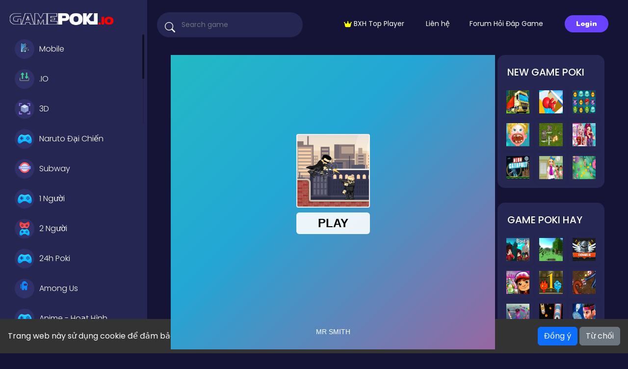

--- FILE ---
content_type: text/html; charset=UTF-8
request_url: https://www.game-poki.com/game/mr-smith
body_size: 12051
content:
<!DOCTYPE html>
<html lang="vi-VN">
	<head>
		<meta charset="utf-8">
		<meta name="viewport" content="width=device-width, initial-scale=1, shrink-to-fit=no" />
		<title>Game Mr Smith miễn phí tại POKI</title>
		<link rel="canonical" href="https://www.game-poki.com/game/mr-smith" />
		<meta name="description" content="Mr Smith là một game bắn súng 2d vui nhộn với các nhân vật tuyệt vời và cấp độ vui nhộn. Bạn có thể chơi trò chơi có yếu tố giải đố trên 50 cấp độ! Chơi Mr Smith ngay bây giờ ">
		<link rel="canonical" href="https://www.game-poki.com/game/mr-smith" />
								<meta property="og:type" content="game">
				<meta property="og:url" content="https://www.game-poki.com/game/mr-smith">
				<meta property="og:title" content="Game Mr Smith miễn phí tại POKI">
				<meta property="og:description" content="Mr Smith là một game bắn súng 2d vui nhộn với các nhân vật tuyệt vời và cấp độ vui nhộn. Bạn có thể chơi trò chơi có yếu tố giải đố trên 50 cấp độ! Ch">
				<meta property="og:image" content="https://www.game-poki.com/thumbs/mr-smith-d7bd16dd67684121a9ab79ae4c73eddc-512x384.webp">
						<style type="text/css">
.report-modal {
  display: none;
  position: fixed;
  z-index: 20;
  padding-top: 100px;
  left: 0;
  top: 0;
  width: 100%;
  height: 100%;
  overflow: auto;
  background-color: rgb(0,0,0);
  background-color: rgba(0,0,0,0.4);
}
.report-modal-content {
  background-color: #fefefe;
  color: #000;
  margin: auto;
  padding: 20px;
  border: 1px solid #888;
  max-width: 320px;
}
.close {
  color: #aaaaaa;
  float: right;
  font-size: 28px;
  font-weight: bold;
}
.close:hover,.close:focus {
  color: black;
  text-decoration: none;
  cursor: pointer;
}
.report-label {
  padding: 0 10px;
  margin-right: 5px;
  border-radius: 15px;
  display: inline-block;
  margin-bottom: 8px;
}
</style>
		<link rel="stylesheet" type="text/css" href="https://www.game-poki.com/content/themes/arcade-one/css/bootstrap.min.css">
		<link rel="stylesheet" href="https://cdn.jsdelivr.net/npm/bootstrap-icons@1.10.3/font/bootstrap-icons.css" />
		<link rel="stylesheet" type="text/css" href="https://www.game-poki.com/content/themes/arcade-one/css/jquery.mCustomScrollbar.min.css" media="print" onload="this.media='all'">
		<link rel="preconnect" type="text/css" href="https://fonts.googleapis.com">
		<link rel="preconnect" type="text/css" href="https://fonts.gstatic.com" crossorigin>
		<link href="https://fonts.googleapis.com/css2?family=Poppins:wght@300;400;500;600&display=swap" rel="preload" as="style" onload="this.rel='stylesheet'">
		<!-- Font Awesome icons (free version)-->
		<link rel="stylesheet" type="text/css" href="https://cdnjs.cloudflare.com/ajax/libs/font-awesome/4.7.0/css/font-awesome.min.css" />
		<link rel="stylesheet" type="text/css" href="https://www.game-poki.com/content/plugins/posts/css/suneditor-content.css">		<link rel="stylesheet" type="text/css" href="https://www.game-poki.com/content/themes/arcade-one/css/user.css">
		<link rel="stylesheet" type="text/css" href="https://www.game-poki.com/content/themes/arcade-one/css/style.css">
		<link rel="stylesheet" type="text/css" href="https://www.game-poki.com/content/themes/arcade-one/css/skin/default.css">
		<link rel="stylesheet" type="text/css" href="https://www.game-poki.com/content/themes/arcade-one/css/custom.css" media="print" onload="this.media='all'">
			<style>
		#cookieConsentBanner {
			position: fixed;
			bottom: 0;
			left: 0;
			width: 100%;
			background-color: #333;
			color: white;
			padding: 1em;
			display: flex;
			flex-wrap: wrap;
			justify-content: space-between;
			align-items: center;
		}
		.cookie-consent-msg {
			text-align: left;
			flex: 1;
		}
		.cookie-consent-actions {
			text-align: right;
		}
		@media (max-width: 767px) {
			#cookieConsentBanner {
				flex-direction: column;
				align-items: flex-start;
			}
			.cookie-consent-msg, .cookie-consent-actions {
				width: 100%;
				text-align: center;
				margin-bottom: 0.5em;
			}
		}
	</style>
			<meta property="og:image" content="https://www.game-poki.com/files/images/gamepoki.net.png" />
        <meta name="viewport" content="width=device-width" />
        <meta name="copyright" content="Game Poki" />
        <meta name="author" content="Game Poki" />
        <meta http-equiv="audience" content="General" />
        <meta name="resource-type" content="Document" />
        <meta name="distribution" content="Global" />
        <meta name="revisit-after" content="1 days" />
        <meta name="GENERATOR" content="Trò chơi Online Poki" />
        <meta http-equiv="X-UA-Compatible" content="IE=edge,chrome=1" />
        <link href="/favicon.ico" rel="shortcut icon" type="image/x-icon" />
        <link href="/favicon.ico" rel="apple-touch-icon" />
        <link href="/favicon.ico" rel="apple-touch-icon-precomposed" />
        <meta property="og:site_name" content="Game POKI" />
        <meta property="og:locale" content="vi_VN" />
        <meta property="og:type" content="website" />
        <meta http-equiv="x-dns-prefetch-control" content="on">
        <meta name="google-site-verification" content="T7na-HXw7hNeyqh1PRn9AbExmOeD7iANh0lAGfRIlQs" />
<meta name="msvalidate.01" content="8EB70FA20B326130C3E30D6D7648A3F1" />
<script async src="https://pagead2.googlesyndication.com/pagead/js/adsbygoogle.js?client=ca-pub-3816336764347521"
     crossorigin="anonymous"></script>
<script type="application/ld+json">
    {
      "@context": "https://schema.org",
      "@type": "WebSite",
      "url": "https://www.game-poki.com/",
      "potentialAction": {
        "@type": "SearchAction",
        "target": {
          "@type": "EntryPoint",
          "urlTemplate": "https://www.game-poki.com/search/{search_term_string}"
        },
        "query-input": "required name=search_term_string"
      }
    }
    </script>
    <script type="application/ld+json">
    {
      "@context": "https://schema.org",
      "@type": "Organization",
      "url": "https://www.game-poki.com/",
      "logo": "https://www.game-poki.com/images/site-logo.png"
    }
    </script>
<!-- Google Ads tag (gtag.js) -->
<script async src="https://www.googletagmanager.com/gtag/js?id=AW-11345383724"></script>
<script>
  window.dataLayer = window.dataLayer || [];
  function gtag(){dataLayer.push(arguments);}
  gtag('js', new Date());

  gtag('config', 'AW-11345383724');
</script>
<!-- Event snippet for Page view (1) conversion page -->
<script>
  gtag('event', 'conversion', {'send_to': 'AW-11345383724/xJnzCIDViYIZEKyi86Eq'});
</script>
<!-- Google Tag Manager -->
<script>(function(w,d,s,l,i){w[l]=w[l]||[];w[l].push({'gtm.start':
new Date().getTime(),event:'gtm.js'});var f=d.getElementsByTagName(s)[0],
j=d.createElement(s),dl=l!='dataLayer'?'&l='+l:'';j.async=true;j.src=
'https://www.googletagmanager.com/gtm.js?id='+i+dl;f.parentNode.insertBefore(j,f);
})(window,document,'script','dataLayer','GTM-5K6Z9NSV');</script>
<!-- End Google Tag Manager -->
<link href="https://fonts.googleapis.com/css2?family=Nunito:wght@1000&display=swap" rel="stylesheet">	</head>
	<body>
		<div class="master">
			<div class="left-sidebar">
				<div class="side-header">
					<div class="burger-btn burger-left d-lg-none">
						<span class="bi bi-text-paragraph" style="font-size: 35px; color: #fff;"></span>
					</div>
					<div class="site-logo">
						<a href="https://www.game-poki.com/">
							<img src="https://www.game-poki.com/images/site-logo.png" class="logo" alt="logo">
						</a>
					</div>
					<div class="burger-btn burger-right d-lg-none">
						<span class="bi bi-three-dots-vertical" style="font-size: 30px; color: #fff;"></span>
					</div>
				</div>
				<ul class="left-categories mCustomScrollbar" data-mcs-theme="dark">
												<li class="category-item ">
								<a href="https://www.game-poki.com/the-loai/game-mobile-online">
									<span class="g-icon"><img src="https://www.game-poki.com/content/themes/arcade-one/images/icon/game-mobile.svg" alt="Mobile" width="40" height="40"></span> Mobile								</a>
							</li>
														<li class="category-item ">
								<a href="https://www.game-poki.com/the-loai/game-io">
									<span class="g-icon"><img src="https://www.game-poki.com/content/themes/arcade-one/images/icon/game-io.svg" alt=".IO" width="40" height="40"></span> .IO								</a>
							</li>
														<li class="category-item ">
								<a href="https://www.game-poki.com/the-loai/game-3d">
									<span class="g-icon"><img src="https://www.game-poki.com/content/themes/arcade-one/images/icon/3d.svg" alt="3D" width="40" height="40"></span> 3D								</a>
							</li>
														<li class="category-item ">
								<a href="https://www.game-poki.com/the-loai/game-naruto-dai-chien">
									<span class="g-icon"><img src="https://www.game-poki.com/content/themes/arcade-one/images/icon/other.svg" alt="Naruto Đại Chiến" width="40" height="40"></span> Naruto Đại Chiến								</a>
							</li>
														<li class="category-item ">
								<a href="https://www.game-poki.com/the-loai/game-chay-dua-subway">
									<span class="g-icon"><img src="https://www.game-poki.com/content/themes/arcade-one/images/icon/subway.svg" alt="Subway" width="40" height="40"></span> Subway								</a>
							</li>
														<li class="category-item ">
								<a href="https://www.game-poki.com/the-loai/game-1-nguoi">
									<span class="g-icon"><img src="https://www.game-poki.com/content/themes/arcade-one/images/icon/other.svg" alt="1 Người" width="40" height="40"></span> 1 Người								</a>
							</li>
														<li class="category-item ">
								<a href="https://www.game-poki.com/the-loai/2-player">
									<span class="g-icon"><img src="https://www.game-poki.com/content/themes/arcade-one/images/icon/2-player.svg" alt="2 Người" width="40" height="40"></span> 2 Người								</a>
							</li>
														<li class="category-item ">
								<a href="https://www.game-poki.com/the-loai/game-24h-poki">
									<span class="g-icon"><img src="https://www.game-poki.com/content/themes/arcade-one/images/icon/other.svg" alt="24h Poki" width="40" height="40"></span> 24h Poki								</a>
							</li>
														<li class="category-item ">
								<a href="https://www.game-poki.com/the-loai/game-among-us">
									<span class="g-icon"><img src="https://www.game-poki.com/content/themes/arcade-one/images/icon/among-us.svg" alt="Among Us" width="40" height="40"></span> Among Us								</a>
							</li>
														<li class="category-item ">
								<a href="https://www.game-poki.com/the-loai/game-hoat-hinh">
									<span class="g-icon"><img src="https://www.game-poki.com/content/themes/arcade-one/images/icon/other.svg" alt="Anime - Hoạt Hình" width="40" height="40"></span> Anime - Hoạt Hình								</a>
							</li>
														<li class="category-item ">
								<a href="https://www.game-poki.com/the-loai/game-arcade">
									<span class="g-icon"><img src="https://www.game-poki.com/content/themes/arcade-one/images/icon/arcade.svg" alt="Arcade" width="40" height="40"></span> Arcade								</a>
							</li>
														<li class="category-item ">
								<a href="https://www.game-poki.com/the-loai/game-bai-casino">
									<span class="g-icon"><img src="https://www.game-poki.com/content/themes/arcade-one/images/icon/cards.svg" alt="Bài Casino" width="40" height="40"></span> Bài Casino								</a>
							</li>
														<li class="category-item ">
								<a href="https://www.game-poki.com/the-loai/game-ban-bong">
									<span class="g-icon"><img src="https://www.game-poki.com/content/themes/arcade-one/images/icon/bubble-shooter.svg" alt="Bắn Bóng" width="40" height="40"></span> Bắn Bóng								</a>
							</li>
														<li class="category-item ">
								<a href="https://www.game-poki.com/the-loai/game-ban-quai-vat">
									<span class="g-icon"><img src="https://www.game-poki.com/content/themes/arcade-one/images/icon/other.svg" alt="Bắn Quái Vật" width="40" height="40"></span> Bắn Quái Vật								</a>
							</li>
														<li class="category-item ">
								<a href="https://www.game-poki.com/the-loai/game-ban-may-bay">
									<span class="g-icon"><img src="https://www.game-poki.com/content/themes/arcade-one/images/icon/other.svg" alt="Bắn Máy Bay" width="40" height="40"></span> Bắn Máy Bay								</a>
							</li>
														<li class="category-item ">
								<a href="https://www.game-poki.com/the-loai/game-ban-sung">
									<span class="g-icon"><img src="https://www.game-poki.com/content/themes/arcade-one/images/icon/shooter.svg" alt="Bắn Súng" width="40" height="40"></span> Bắn Súng								</a>
							</li>
														<li class="category-item ">
								<a href="https://www.game-poki.com/the-loai/game-ban-xe-tang">
									<span class="g-icon"><img src="https://www.game-poki.com/content/themes/arcade-one/images/icon/other.svg" alt="Bắn Xe Tăng" width="40" height="40"></span> Bắn Xe Tăng								</a>
							</li>
														<li class="category-item ">
								<a href="https://www.game-poki.com/the-loai/game-ban-zombie">
									<span class="g-icon"><img src="https://www.game-poki.com/content/themes/arcade-one/images/icon/zombie.svg" alt="Bắn Zombie" width="40" height="40"></span> Bắn Zombie								</a>
							</li>
														<li class="category-item ">
								<a href="https://www.game-poki.com/the-loai/game-bida-bia">
									<span class="g-icon"><img src="https://www.game-poki.com/content/themes/arcade-one/images/icon/other.svg" alt="Bida" width="40" height="40"></span> Bida								</a>
							</li>
														<li class="category-item ">
								<a href="https://www.game-poki.com/the-loai/game-board">
									<span class="g-icon"><img src="https://www.game-poki.com/content/themes/arcade-one/images/icon/board.svg" alt="Board" width="40" height="40"></span> Board								</a>
							</li>
														<li class="category-item ">
								<a href="https://www.game-poki.com/the-loai/game-bong-da">
									<span class="g-icon"><img src="https://www.game-poki.com/content/themes/arcade-one/images/icon/sport.svg" alt="Bóng Đá" width="40" height="40"></span> Bóng Đá								</a>
							</li>
														<li class="category-item ">
								<a href="https://www.game-poki.com/the-loai/game-cau-do">
									<span class="g-icon"><img src="https://www.game-poki.com/content/themes/arcade-one/images/icon/quiz.svg" alt="Câu Đố" width="40" height="40"></span> Câu Đố								</a>
							</li>
														<li class="category-item ">
								<a href="https://www.game-poki.com/the-loai/game-chem-hoa-qua">
									<span class="g-icon"><img src="https://www.game-poki.com/content/themes/arcade-one/images/icon/chem-trai-cay.svg" alt="Chém Hoa Quả" width="40" height="40"></span> Chém Hoa Quả								</a>
							</li>
														<li class="category-item ">
								<a href="https://www.game-poki.com/the-loai/game-chien-luoc">
									<span class="g-icon"><img src="https://www.game-poki.com/content/themes/arcade-one/images/icon/strategy.svg" alt="Chiến Lược" width="40" height="40"></span> Chiến Lược								</a>
							</li>
														<li class="category-item ">
								<a href="https://www.game-poki.com/the-loai/game-chuot-mickey">
									<span class="g-icon"><img src="https://www.game-poki.com/content/themes/arcade-one/images/icon/other.svg" alt="Chuột Mickey" width="40" height="40"></span> Chuột Mickey								</a>
							</li>
														<li class="category-item ">
								<a href="https://www.game-poki.com/the-loai/game-co-dien">
									<span class="g-icon"><img src="https://www.game-poki.com/content/themes/arcade-one/images/icon/classic.svg" alt="Cổ Điển" width="40" height="40"></span> Cổ Điển								</a>
							</li>
														<li class="category-item ">
								<a href="https://www.game-poki.com/the-loai/game-con-trai">
									<span class="g-icon"><img src="https://www.game-poki.com/content/themes/arcade-one/images/icon/men.svg" alt="Con Trai" width="40" height="40"></span> Con Trai								</a>
							</li>
														<li class="category-item ">
								<a href="https://www.game-poki.com/the-loai/game-caro-xo">
									<span class="g-icon"><img src="https://www.game-poki.com/content/themes/arcade-one/images/icon/caro.svg" alt="Cờ Caro XO" width="40" height="40"></span> Cờ Caro XO								</a>
							</li>
														<li class="category-item ">
								<a href="https://www.game-poki.com/the-loai/game-co-vua">
									<span class="g-icon"><img src="https://www.game-poki.com/content/themes/arcade-one/images/icon/covua.svg" alt="Cờ Vua" width="40" height="40"></span> Cờ Vua								</a>
							</li>
														<li class="category-item ">
								<a href="https://www.game-poki.com/the-loai/crazy-games">
									<span class="g-icon"><img src="https://www.game-poki.com/content/themes/arcade-one/images/icon/other.svg" alt="Crazy Games" width="40" height="40"></span> Crazy Games								</a>
							</li>
														<li class="category-item ">
								<a href="https://www.game-poki.com/the-loai/game-dan-tran">
									<span class="g-icon"><img src="https://www.game-poki.com/content/themes/arcade-one/images/icon/other.svg" alt="Dàn Trận" width="40" height="40"></span> Dàn Trận								</a>
							</li>
														<li class="category-item ">
								<a href="https://www.game-poki.com/the-loai/game-disney">
									<span class="g-icon"><img src="https://www.game-poki.com/content/themes/arcade-one/images/icon/other.svg" alt="DISNEY " width="40" height="40"></span> DISNEY 								</a>
							</li>
														<li class="category-item ">
								<a href="https://www.game-poki.com/the-loai/freak-x">
									<span class="g-icon"><img src="https://www.game-poki.com/content/themes/arcade-one/images/icon/other.svg" alt="Freak X" width="40" height="40"></span> Freak X								</a>
							</li>
														<li class="category-item ">
								<a href="https://www.game-poki.com/the-loai/game-vui">
									<span class="g-icon"><img src="https://www.game-poki.com/content/themes/arcade-one/images/icon/rocket.svg" alt="Game Vui" width="40" height="40"></span> Game Vui								</a>
							</li>
														<li class="category-item ">
								<a href="https://www.game-poki.com/the-loai/game-giai-do">
									<span class="g-icon"><img src="https://www.game-poki.com/content/themes/arcade-one/images/icon/puzzle.svg" alt="Giải Đố" width="40" height="40"></span> Giải Đố								</a>
							</li>
														<li class="category-item ">
								<a href="https://www.game-poki.com/the-loai/game-giao-duc">
									<span class="g-icon"><img src="https://www.game-poki.com/content/themes/arcade-one/images/icon/education.svg" alt="Giáo Dục" width="40" height="40"></span> Giáo Dục								</a>
							</li>
														<li class="category-item ">
								<a href="https://www.game-poki.com/the-loai/game-hanh-dong">
									<span class="g-icon"><img src="https://www.game-poki.com/content/themes/arcade-one/images/icon/actions.svg" alt="Hành Động" width="40" height="40"></span> Hành Động								</a>
							</li>
														<li class="category-item ">
								<a href="https://www.game-poki.com/the-loai/game-hop-nhat-merge">
									<span class="g-icon"><img src="https://www.game-poki.com/content/themes/arcade-one/images/icon/battle-royale.svg" alt="Hợp Nhất" width="40" height="40"></span> Hợp Nhất								</a>
							</li>
														<li class="category-item ">
								<a href="https://www.game-poki.com/the-loai/game-kim-cuong">
									<span class="g-icon"><img src="https://www.game-poki.com/content/themes/arcade-one/images/icon/bejeweled.svg" alt="Kim Cương" width="40" height="40"></span> Kim Cương								</a>
							</li>
														<li class="category-item ">
								<a href="https://www.game-poki.com/the-loai/game-lai-xe">
									<span class="g-icon"><img src="https://www.game-poki.com/content/themes/arcade-one/images/icon/car.svg" alt="Lái Xe" width="40" height="40"></span> Lái Xe								</a>
							</li>
														<li class="category-item ">
								<a href="https://www.game-poki.com/the-loai/mario">
									<span class="g-icon"><img src="https://www.game-poki.com/content/themes/arcade-one/images/icon/game-mario.svg" alt="Mario" width="40" height="40"></span> Mario								</a>
							</li>
														<li class="category-item ">
								<a href="https://www.game-poki.com/the-loai/game-mat-chuoc">
									<span class="g-icon"><img src="https://www.game-poki.com/content/themes/arcade-one/images/icon/mat-chuoc.svg" alt="Mạt Chược" width="40" height="40"></span> Mạt Chược								</a>
							</li>
														<li class="category-item ">
								<a href="https://www.game-poki.com/the-loai/game-match-3">
									<span class="g-icon"><img src="https://www.game-poki.com/content/themes/arcade-one/images/icon/match-3.svg" alt="Match 3" width="40" height="40"></span> Match 3								</a>
							</li>
														<li class="category-item ">
								<a href="https://www.game-poki.com/the-loai/game-minecraft-pixel">
									<span class="g-icon"><img src="https://www.game-poki.com/content/themes/arcade-one/images/icon/minecraft.svg" alt="Minecraft" width="40" height="40"></span> Minecraft								</a>
							</li>
														<li class="category-item ">
								<a href="https://www.game-poki.com/the-loai/game-mo-phong">
									<span class="g-icon"><img src="https://www.game-poki.com/content/themes/arcade-one/images/icon/simulation.svg" alt="Mô Phỏng" width="40" height="40"></span> Mô Phỏng								</a>
							</li>
														<li class="category-item ">
								<a href="https://www.game-poki.com/the-loai/game-nau-an">
									<span class="g-icon"><img src="https://www.game-poki.com/content/themes/arcade-one/images/icon/cooking.svg" alt="Nấu Ăn" width="40" height="40"></span> Nấu Ăn								</a>
							</li>
														<li class="category-item ">
								<a href="https://www.game-poki.com/the-loai/game-nguoi-que">
									<span class="g-icon"><img src="https://www.game-poki.com/content/themes/arcade-one/images/icon/stickman.svg" alt="Người Que" width="40" height="40"></span> Người Que								</a>
							</li>
														<li class="category-item ">
								<a href="https://www.game-poki.com/the-loai/game-nhap-chuot">
									<span class="g-icon"><img src="https://www.game-poki.com/content/themes/arcade-one/images/icon/clicker.svg" alt="Nhấp Chuột" width="40" height="40"></span> Nhấp Chuột								</a>
							</li>
														<li class="category-item ">
								<a href="https://www.game-poki.com/the-loai/game-nha-hang">
									<span class="g-icon"><img src="https://www.game-poki.com/content/themes/arcade-one/images/icon/game-nha-hang.svg" alt="Nhà Hàng" width="40" height="40"></span> Nhà Hàng								</a>
							</li>
														<li class="category-item ">
								<a href="https://www.game-poki.com/the-loai/game-nhieu-nguoi-choi">
									<span class="g-icon"><img src="https://www.game-poki.com/content/themes/arcade-one/images/icon/multiplayer.svg" alt="Nhiều Người Chơi" width="40" height="40"></span> Nhiều Người Chơi								</a>
							</li>
														<li class="category-item ">
								<a href="https://www.game-poki.com/the-loai/game-nong-trai">
									<span class="g-icon"><img src="https://www.game-poki.com/content/themes/arcade-one/images/icon/farming.svg" alt="Nông Trại" width="40" height="40"></span> Nông Trại								</a>
							</li>
														<li class="category-item ">
								<a href="https://www.game-poki.com/the-loai/game-pc">
									<span class="g-icon"><img src="https://www.game-poki.com/content/themes/arcade-one/images/icon/pc.svg" alt="PC" width="40" height="40"></span> PC								</a>
							</li>
														<li class="category-item ">
								<a href="https://www.game-poki.com/the-loai/game-phieu-luu">
									<span class="g-icon"><img src="https://www.game-poki.com/content/themes/arcade-one/images/icon/adventure.svg" alt="Phiêu Lưu" width="40" height="40"></span> Phiêu Lưu								</a>
							</li>
														<li class="category-item ">
								<a href="https://www.game-poki.com/the-loai/game-pho-thong">
									<span class="g-icon"><img src="https://www.game-poki.com/content/themes/arcade-one/images/icon/casual.svg" alt="Phổ Thông" width="40" height="40"></span> Phổ Thông								</a>
							</li>
														<li class="category-item ">
								<a href="https://www.game-poki.com/the-loai/game-quan-ly-thoi-gian">
									<span class="g-icon"><img src="https://www.game-poki.com/content/themes/arcade-one/images/icon/quiz.svg" alt="QLý Thời Gian" width="40" height="40"></span> QLý Thời Gian								</a>
							</li>
														<li class="category-item ">
								<a href="https://www.game-poki.com/the-loai/game-ran-san-moi">
									<span class="g-icon"><img src="https://www.game-poki.com/content/themes/arcade-one/images/icon/worm.svg" alt="Rắn Săn Mồi" width="40" height="40"></span> Rắn Săn Mồi								</a>
							</li>
														<li class="category-item ">
								<a href="https://www.game-poki.com/the-loai/game-roblox">
									<span class="g-icon"><img src="https://www.game-poki.com/content/themes/arcade-one/images/icon/other.svg" alt="Roblox" width="40" height="40"></span> Roblox								</a>
							</li>
														<li class="category-item ">
								<a href="https://www.game-poki.com/the-loai/game-robot-nguoi-may">
									<span class="g-icon"><img src="https://www.game-poki.com/content/themes/arcade-one/images/icon/other.svg" alt="Robot - Người Máy" width="40" height="40"></span> Robot - Người Máy								</a>
							</li>
														<li class="category-item ">
								<a href="https://www.game-poki.com/the-loai/game-rpg-nhap-vai">
									<span class="g-icon"><img src="https://www.game-poki.com/content/themes/arcade-one/images/icon/other.svg" alt="RPG - Nhập Vai" width="40" height="40"></span> RPG - Nhập Vai								</a>
							</li>
														<li class="category-item ">
								<a href="https://www.game-poki.com/the-loai/game-sinh-ton">
									<span class="g-icon"><img src="https://www.game-poki.com/content/themes/arcade-one/images/icon/survival.svg" alt="Sinh Tồn" width="40" height="40"></span> Sinh Tồn								</a>
							</li>
														<li class="category-item ">
								<a href="https://www.game-poki.com/the-loai/game-skibidi-toilet-bon-cau">
									<span class="g-icon"><img src="https://www.game-poki.com/content/themes/arcade-one/images/icon/other.svg" alt="Skibidi Toilet - Bồn Cầu" width="40" height="40"></span> Skibidi Toilet - Bồn Cầu								</a>
							</li>
														<li class="category-item ">
								<a href="https://www.game-poki.com/the-loai/game-sudoku">
									<span class="g-icon"><img src="https://www.game-poki.com/content/themes/arcade-one/images/icon/sudoku.svg" alt="Sudoku" width="40" height="40"></span> Sudoku								</a>
							</li>
														<li class="category-item ">
								<a href="https://www.game-poki.com/the-loai/game-the-thao">
									<span class="g-icon"><img src="https://www.game-poki.com/content/themes/arcade-one/images/icon/sport.svg" alt="Thể Thao" width="40" height="40"></span> Thể Thao								</a>
							</li>
														<li class="category-item ">
								<a href="https://www.game-poki.com/the-loai/game-thoi-trang">
									<span class="g-icon"><img src="https://www.game-poki.com/content/themes/arcade-one/images/icon/girls.svg" alt="Thời Trang" width="40" height="40"></span> Thời Trang								</a>
							</li>
														<li class="category-item ">
								<a href="https://www.game-poki.com/the-loai/game-thu-thanh">
									<span class="g-icon"><img src="https://www.game-poki.com/content/themes/arcade-one/images/icon/tower-defense.svg" alt="Thủ Thành" width="40" height="40"></span> Thủ Thành								</a>
							</li>
														<li class="category-item ">
								<a href="https://www.game-poki.com/the-loai/game-tinh-cam">
									<span class="g-icon"><img src="https://www.game-poki.com/content/themes/arcade-one/images/icon/love.svg" alt="Tình Cảm" width="40" height="40"></span> Tình Cảm								</a>
							</li>
														<li class="category-item ">
								<a href="https://www.game-poki.com/the-loai/game-to-mau">
									<span class="g-icon"><img src="https://www.game-poki.com/content/themes/arcade-one/images/icon/color.svg" alt="Tô Màu" width="40" height="40"></span> Tô Màu								</a>
							</li>
														<li class="category-item ">
								<a href="https://www.game-poki.com/the-loai/game-toan-hoc">
									<span class="g-icon"><img src="https://www.game-poki.com/content/themes/arcade-one/images/icon/calculator.svg" alt="Toán Học" width="40" height="40"></span> Toán Học								</a>
							</li>
														<li class="category-item ">
								<a href="https://www.game-poki.com/the-loai/game-trang-diem">
									<span class="g-icon"><img src="https://www.game-poki.com/content/themes/arcade-one/images/icon/trang-diem.svg" alt="Trang Điểm" width="40" height="40"></span> Trang Điểm								</a>
							</li>
														<li class="category-item ">
								<a href="https://www.game-poki.com/the-loai/game-tri-tue">
									<span class="g-icon"><img src="https://www.game-poki.com/content/themes/arcade-one/images/icon/trivia.svg" alt="Trí Tuệ" width="40" height="40"></span> Trí Tuệ								</a>
							</li>
														<li class="category-item ">
								<a href="https://www.game-poki.com/the-loai/vui-24h">
									<span class="g-icon"><img src="https://www.game-poki.com/content/themes/arcade-one/images/icon/other.svg" alt="Vui 24h" width="40" height="40"></span> Vui 24h								</a>
							</li>
														<li class="category-item ">
								<a href="https://www.game-poki.com/the-loai/game-war">
									<span class="g-icon"><img src="https://www.game-poki.com/content/themes/arcade-one/images/icon/war.svg" alt="War" width="40" height="40"></span> War								</a>
							</li>
														<li class="category-item ">
								<a href="https://www.game-poki.com/the-loai/game-xay-dung-thanh-pho">
									<span class="g-icon"><img src="https://www.game-poki.com/content/themes/arcade-one/images/icon/city-street.svg" alt="Xây Dựng Thành Phố" width="40" height="40"></span> Xây Dựng Thành Phố								</a>
							</li>
														<li class="category-item ">
								<a href="https://www.game-poki.com/the-loai/game-xep-hinh">
									<span class="g-icon"><img src="https://www.game-poki.com/content/themes/arcade-one/images/icon/xep-hinh.svg" alt="Xếp Hình" width="40" height="40"></span> Xếp Hình								</a>
							</li>
														<li class="category-item ">
								<a href="https://www.game-poki.com/the-loai/y8-1-nguoi-poki-game">
									<span class="g-icon"><img src="https://www.game-poki.com/content/themes/arcade-one/images/icon/other.svg" alt="Y8 1 Người" width="40" height="40"></span> Y8 1 Người								</a>
							</li>
														<li class="category-item ">
								<a href="https://www.game-poki.com/the-loai/game-danh-nhau">
									<span class="g-icon"><img src="https://www.game-poki.com/content/themes/arcade-one/images/icon/other.svg" alt="Đánh Nhau" width="40" height="40"></span> Đánh Nhau								</a>
							</li>
														<li class="category-item ">
								<a href="https://www.game-poki.com/the-loai/game-di-canh">
									<span class="g-icon"><img src="https://www.game-poki.com/content/themes/arcade-one/images/icon/platformer.svg" alt="Đi Cảnh" width="40" height="40"></span> Đi Cảnh								</a>
							</li>
														<li class="category-item ">
								<a href="https://www.game-poki.com/the-loai/game-doi-khang">
									<span class="g-icon"><img src="https://www.game-poki.com/content/themes/arcade-one/images/icon/fighting.svg" alt="Đối Kháng: PvP" width="40" height="40"></span> Đối Kháng: PvP								</a>
							</li>
														<li class="category-item ">
								<a href="https://www.game-poki.com/the-loai/game-dong-vat">
									<span class="g-icon"><img src="https://www.game-poki.com/content/themes/arcade-one/images/icon/other.svg" alt="Động Vật" width="40" height="40"></span> Động Vật								</a>
							</li>
														<li class="category-item ">
								<a href="https://www.game-poki.com/the-loai/game-dot-kich">
									<span class="g-icon"><img src="https://www.game-poki.com/content/themes/arcade-one/images/icon/fps.svg" alt="Đột Kích" width="40" height="40"></span> Đột Kích								</a>
							</li>
														<li class="category-item ">
								<a href="https://www.game-poki.com/the-loai/game-dua-xe">
									<span class="g-icon"><img src="https://www.game-poki.com/content/themes/arcade-one/images/icon/racing.svg" alt="Đua Xe" width="40" height="40"></span> Đua Xe								</a>
							</li>
											</ul>
			</div>
			<div class="g-content">
				<nav class="navbar navbar-expand-lg navbar-dark top-nav" id="mainNav">
					<div class="container-fluid">
						<button class="navbar-toggler" type="button" data-bs-toggle="collapse" data-bs-target="#nav-menu" aria-controls="nav-menu" aria-expanded="false" aria-label="Toggle navigation">
							<span class="navbar-toggler-icon"></span>
						</button>
						<div class="d-lg-none">
							<a class="nav-link" href="https://www.game-poki.com/dang-nhap/"><div class="btn btn-circle b-white b-login"><i class="bi bi-person"></i></div></a>													</div>
						<div class="navbar-collapse collapse" id="nav-menu">
							<form class="form-inline search-bar" action="https://www.game-poki.com/index.php">
								<div class="input-group">
									<input type="hidden" name="viewpage" value="search" />
									<i class="bi bi-search"></i>
									<input type="text" class="form-control search" placeholder="Search game" name="slug" minlength="2" required  />
								</div>
							</form>
							<ul class="navbar-nav">
                            <li class="nav-item "><a class="nav-link " href="https://gamepoki.io/top-players/"><svg xmlns="http://www.w3.org/2000/svg" height="1em" viewBox="0 0 576 512"><!--! Font Awesome Free 6.4.0 by @fontawesome - https://fontawesome.com License - https://fontawesome.com/license (Commercial License) Copyright 2023 Fonticons, Inc. --><style>svg{fill:#fbff00}</style><path d="M309 106c11.4-7 19-19.7 19-34c0-22.1-17.9-40-40-40s-40 17.9-40 40c0 14.4 7.6 27 19 34L209.7 220.6c-9.1 18.2-32.7 23.4-48.6 10.7L72 160c5-6.7 8-15 8-24c0-22.1-17.9-40-40-40S0 113.9 0 136s17.9 40 40 40c.2 0 .5 0 .7 0L86.4 427.4c5.5 30.4 32 52.6 63 52.6H426.6c30.9 0 57.4-22.1 63-52.6L535.3 176c.2 0 .5 0 .7 0c22.1 0 40-17.9 40-40s-17.9-40-40-40s-40 17.9-40 40c0 9 3 17.3 8 24l-89.1 71.3c-15.9 12.7-39.5 7.5-48.6-10.7L309 106z"></path></svg> BXH Top Player</a></li>
							<li class="nav-item "><a class="nav-link " href="/page/contact">Liên hệ</a></li><li class="nav-item "><a class="nav-link " href="https://www.facebook.com/groups/gamepoki.net">Forum Hỏi Đáp Game</a></li>								
								<li class="nav-item"><a class="nav-link" href="https://www.game-poki.com/dang-nhap/"><span class="aaa">Login</span></a></li>							</ul>
													</div>
					</div>
				</nav>
				<section class="sidebar-right">
					<!-- Mobile Version Right Sidebar -->
						<div class="columns">
							<form class="form-inline search-bar" action="https://www.game-poki.com/index.php">
								<div class="input-group">
									<input type="hidden" name="viewpage" value="search" />
									<i class="bi bi-search"></i>
									<input type="text" class="form-control search" placeholder="Search game" name="slug" minlength="2" required />
								</div>
							</form>
														<ul class="navbar-nav">
								<li class="nav-item "><a class="nav-link " href="/page/contact">Liên hệ</a></li><li class="nav-item "><a class="nav-link " href="https://www.facebook.com/groups/gamepoki.net">Forum Hỏi Đáp Game</a></li>								<li class="nav-item"><a class="nav-link right" href="https://www.game-poki.com/dang-nhap/"><div class="btn b-login-right"><span class="aaa">Login</span></div></a></li>							</ul>
						</div>
				</section>

<section class="section-game">
	<div class="container-fluid container-section">
		<div class="row">
			<div class="col-md-9">
				<div class="game-container">
					<div class="game-content" data-id="11411">
						<div id="allow_mobile_version"></div>						<div id="mobile-play" style="display: none;">
							<div class="mobile-thumb-play">
								<img src="/thumbs/mr-smith-d7bd16dd67684121a9ab79ae4c73eddc-512x384.webp" alt="Mr Smith">
							</div>
							<div id="mobile-play-btn">Play now
								<i class="bi bi-play-circle-fill"></i>
							</div>
						</div>
						<div class="game-iframe-container" id="game-player">
							<div id="mobile-back-button" draggable="true">
								<i class="bi bi-x-circle-fill"></i>
							</div>
							<iframe class="game-iframe" id="game-area" src="https://html5.gamedistribution.com/d7bd16dd67684121a9ab79ae4c73eddc/?gd_sdk_referrer_url=https://www.game-poki.com/game/mr-smith" width="960" height="600" scrolling="no" frameborder="0" allowfullscreen></iframe>
						</div>
					</div>
										<div class="game-info">
						<div class="header-left">
							<h1 class="single-title">Game Mr Smith</h1>
							<div class="group-review">
								<div class="meta-info">Người chơi 10453.</div>
								<div class="rating">
									<i class="bi bi-star-fill star-off"></i><i class="bi bi-star-fill star-off"></i><i class="bi bi-star-fill star-off"></i><i class="bi bi-star-fill star-off"></i><i class="bi bi-star-fill star-off"></i>									0 (0 Reviews)
								</div>
							</div>
							<div class="b-action">
																<a href="#" class="btn btn-circle" id="upvote" data-id="11411"><i class="bi bi-hand-thumbs-up"></i></a>
								<a href="#" class="btn btn-circle" id="downvote" data-id="11411"><i class="bi bi-hand-thumbs-down"></i></a>
								<a href="https://www.facebook.com/sharer/sharer.php?u=https://www.game-poki.com/game/mr-smith" target="_blank" class="btn-share" rel="nofollow"><img src="https://www.game-poki.com/content/themes/arcade-one/images/facebook.png" alt="share" class="social-icon" width="40" height="40"></a>
								<a href="https://twitter.com/intent/tweet?url=https://www.game-poki.com/game/mr-smith" target="_blank" class="btn-share" rel="nofollow"><img src="https://www.game-poki.com/content/themes/arcade-one/images/twitter.png" alt="share" class="social-icon" width="40" height="40"></a>
																<a href="#" class="btn btn-capsule" id="report-game"><i class="bi bi-bug b-icon"></i>Báo Lỗi</a>
															</div>
						</div>
						<div class="header-right">
							<div class="b-action2">
								<a href="https://www.game-poki.com/full/mr-smith" target="_blank" class="btn btn-capsule"><i class="bi bi-window-stack b-icon"></i>Mở trình duyệt</a>
								<a href="#" onclick="open_fullscreen()" class="btn btn-capsule"><i class="bi bi-arrows-fullscreen b-icon"></i>Toàn màn hình</a>
							</div>
						</div>
					</div>
					<div class="game-details">
						<p>Game <b>Mr Smith</b> là trò chơi miễn phí hoàn toàn trên Poki. Trò chơi <b>Mr Smith</b> có 10453 lần chơi trên web, game này bạn có thể chơi trực tuyến Free ngay trên trình duyệt.</p>
                        <hr class="css-krtp4i"><div class="gameDescription_first css-1tfyr3k" style="margin-block-end: 1em;">
					    <div class="box-game">
							<div class="css-12hp3i5">
							<div class="css-n8optg">Xếp hạng:</div>
							<div class="css-16rvtsf">
							  <div style="font-weight: 900;"><div class="list-rating">
								<i class="bi bi-star-fill"></i>
								0/5
								</div></div>
							<div style="font-weight: 400; font-size: 12px; margin-left: 4px;">(0 Vote)</div>
							  </div>
							  </div>
							<div class="css-12hp3i5">
							  <div class="css-n8optg">Updated:</div><div class="css-16rvtsf">January 2026</div></div>
							<div class="css-12hp3i5">
							  <div class="css-n8optg">Nền tảng:</div><div class="css-16rvtsf">Desktop-PC, iOS, Android</div></div>
							<div class="css-12hp3i5">
								<div class="css-n8optg">Phân loại:</div><div class="css-16rvtsf"><div class="css-ez83vb"><div class="css-j7h1cu"><a href="https://www.game-poki.com/">Trò Chơi</a><div class="breadcrumpSeparator css-1fxkl5r">»</div></div><div class="css-j7h1cu"><a href="https://www.game-poki.com/the-loai/game-ban-sung">Game  Bắn Súng</a></ul><div class="breadcrumpSeparator css-1fxkl5r">»</div></div><div class="css-j7h1cu"><a href="https://www.game-poki.com/game/mr-smith">Mr Smith</a></div></div></div></div>
						</div>
                        <hr class="css-krtp4i">
						<h2>1. Giới thiệu trò chơi Mr Smith:</h2>
						<div class="single-description">
							Mr Smith là một game bắn súng 2d vui nhộn với các nhân vật tuyệt vời và cấp độ vui nhộn. Bạn có thể chơi trò chơi có yếu tố giải đố trên 50 cấp độ! Chơi Mr Smith ngay bây giờ để có trải nghiệm bắn súng tuyệt vời!						</div>
						<h2>2. Hướng dẫn chơi game:</h2>
						<div class="single-instructions">
                            <p>+ Trên mobile: Chơi bằng chuột hoặc chạm vào màn hình cảm ứng trên di động.<br>
                               + Trên PC: Nhấn phím mũi tên ⬅️⬆️➡️⬇️ hoặc phím WASD và Space để CHƠI
                            </p>
													</div>
						<div class="single-leaderboard">
							<div id="content-leaderboard" class="table-responsive" data-id="11411"></div>
						</div>
                        <p style="font-size:14px;">+ Hình ảnh trong game:</p>
                                                <img src="/thumbs/mr-smith-d7bd16dd67684121a9ab79ae4c73eddc-512x384.webp" alt="Game Mr Smith hay" width="50%" height="50%">
						<h2>3. Thể loại Game</h2>
						<div class="game-category-list">
							<a href="https://www.game-poki.com/the-loai/game-ban-sung" class="cat-item"><span class="s-icon"><img src="https://www.game-poki.com/content/themes/arcade-one/images/icon/shooter.svg" alt="Bắn Súng" width="30" height="30"></span>Game Bắn Súng</a>						</div>
												<p>Game Mr Smith là một trò chơi bạn có thể chơi trên nhiều nền tảng: trình duyệt web, mobile, PC, máy tính bàn. Nếu bạn thích đừng quên giới thiệu cho bạn bè nhé.</div></p>
						<div class="mt-4"></div><h2 class="highlight-text">Bình luận</h2>			<div id="tpl-comment-section" data-id="11411">
									<div class="comment-require-login-wrapper">
						<div class="comment-profile-avatar">
							<img src="https://www.game-poki.com/images/default_profile.png">
						</div>
						<div class="comment-alert">
							You must log in to write a comment.						</div>
					</div>
								<div id="tpl-comment-list">
				</div>
				<!-- Comment template -->
				<div id="tpl-comment-template" style="display:none;">
					<!-- User comment template -->
					<div class="tpl-user-comment" data-id="{{comment_id}}">
						<div class="user-comment-wrapper">
							<div class="user-comment-avatar">
								<img class="tpl-user-comment-avatar" src="{{profile_picture_url}}" alt="User Avatar">
							</div>
							<div class="comment-content">
								<div class="tpl-comment-author">{{fullname}}</div>
								<div class="tpl-comment-timestamp">{{created}}</div>
								<div class="tpl-comment-text">{{content}}</div>
								<div class="comment-actions">
									<div class="comment-action-left">
										<div class="reply-wrapper">
											<a href="#" onclick="return false;" class="tpl-btn-show-replies" data-id="{{comment_id}}"><i class="fa fa-comment-o" aria-hidden="true"></i> Show replies</a>
											<a href="#" onclick="return false;" class="tpl-btn-hide-replies" data-id="{{comment_id}}"><i class="fa fa-comment-o" aria-hidden="true"></i> Hide replies</a>
										</div>
									</div>
																	</div>
							</div>
						</div>
						<div class="tpl-reply-form-wrapper"></div>
						<div class="tpl-comment-children"></div>
					</div>
					<!-- Reply form template -->
					<div class="tpl-reply-form">
						<div class="comment-reply-wrapper">
							<textarea class="form-control tpl-reply-input" placeholder="Your reply..."></textarea>
							<div class="reply-action-buttons">
								<button class="btn btn-sm tpl-btn-cancel-reply" data-id="{{comment_id}}">Cancel</button>
								<button class="btn btn-primary btn-sm tpl-btn-send-reply" data-id="{{comment_id}}">Reply</button>
							</div>
						</div>
					</div>
				</div>
				<div id="tpl-btn-load-more-comments" class="btn" style="display: none;">Load more comments <i class="fa fa-chevron-down" aria-hidden="true"></i></div>
			</div>
								</div>
				</div>
			</div>
			<div class="col-md-3">
				<div class="widget-sidebar">
	<div class="sm-widget"><div class="widget"><h4 class="widget-title">NEW GAME POKI</h4><div class="row">		<div class="col-4 p-0 wgt-list-game-grid list-tile">
			<a href="https://www.game-poki.com/game/building-rush-2">
				<div class="wgt-list-game">
					<div class="wgt-list-thumbnail"><img src="https://www.game-poki.com/thumbs/building-rush-2-building-rush-2-Building-Rush-2_small.jpg" class="small-thumb" alt="Building Rush 2"></div>
				</div>
			</a>
		</div>
			<div class="col-4 p-0 wgt-list-game-grid list-tile">
			<a href="https://www.game-poki.com/game/trivia-io">
				<div class="wgt-list-game">
					<div class="wgt-list-thumbnail"><img src="https://www.game-poki.com/thumbs/trivia-io-trivia-io-Trivia-Io_small.jpg" class="small-thumb" alt="Trivia.io"></div>
				</div>
			</a>
		</div>
			<div class="col-4 p-0 wgt-list-game-grid list-tile">
			<a href="https://www.game-poki.com/game/spooky-block-collapse">
				<div class="wgt-list-game">
					<div class="wgt-list-thumbnail"><img src="https://www.game-poki.com/thumbs/spooky-block-collapse-spooky-block-collapse-Spooky-Block-Collapse_small.jpg" class="small-thumb" alt="Spooky Block Collapse"></div>
				</div>
			</a>
		</div>
			<div class="col-4 p-0 wgt-list-game-grid list-tile">
			<a href="https://www.game-poki.com/game/dentist-doctor-teeth">
				<div class="wgt-list-game">
					<div class="wgt-list-thumbnail"><img src="https://www.game-poki.com/thumbs/dentist-doctor-teeth-dentist-doctor-teeth-Dentist-Doctor-Teeth_small.jpg" class="small-thumb" alt="Dentist Doctor Teeth"></div>
				</div>
			</a>
		</div>
			<div class="col-4 p-0 wgt-list-game-grid list-tile">
			<a href="https://www.game-poki.com/game/tank-defender-2">
				<div class="wgt-list-game">
					<div class="wgt-list-thumbnail"><img src="https://www.game-poki.com/thumbs/tank-defender-2-tank-defender-2-Tank-Defender-2_small.jpg" class="small-thumb" alt="Tank Defender 2"></div>
				</div>
			</a>
		</div>
			<div class="col-4 p-0 wgt-list-game-grid list-tile">
			<a href="https://www.game-poki.com/game/princesses-photogram-famous">
				<div class="wgt-list-game">
					<div class="wgt-list-thumbnail"><img src="https://www.game-poki.com/thumbs/princesses-photogram-famous-princesses-photogram-famous-Princesses-Photogram-Famous_small.jpg" class="small-thumb" alt="Princesses Photogram Famous"></div>
				</div>
			</a>
		</div>
			<div class="col-4 p-0 wgt-list-game-grid list-tile">
			<a href="https://www.game-poki.com/game/neon-catapult">
				<div class="wgt-list-game">
					<div class="wgt-list-thumbnail"><img src="https://www.game-poki.com/thumbs/neon-catapult-neon-catapult-37ec3ca9c2b44d309bbe3de03d7f9bc1-512x512_small.webp" class="small-thumb" alt="Neon Catapult"></div>
				</div>
			</a>
		</div>
			<div class="col-4 p-0 wgt-list-game-grid list-tile">
			<a href="https://www.game-poki.com/game/alisa-school-popularity-guide">
				<div class="wgt-list-game">
					<div class="wgt-list-thumbnail"><img src="https://www.game-poki.com/thumbs/alisa-school-popularity-guide-alisa-school-popularity-guide-Alisa-School-Popularity-Guide_small.jpg" class="small-thumb" alt="Alisa School Popularity Guide"></div>
				</div>
			</a>
		</div>
			<div class="col-4 p-0 wgt-list-game-grid list-tile">
			<a href="https://www.game-poki.com/game/deep-dive">
				<div class="wgt-list-game">
					<div class="wgt-list-thumbnail"><img src="https://www.game-poki.com/thumbs/deep-dive-deep-dive-Deep-Dive_small.jpg" class="small-thumb" alt="Deep Dive"></div>
				</div>
			</a>
		</div>
	</div></div></div><div class="sm-widget"><div class="widget"><h4 class="widget-title">GAME POKI HAY</h4><div class="row">		<div class="col-4 p-0 wgt-list-game-grid list-tile">
			<a href="https://www.game-poki.com/game/bloxd-io">
				<div class="wgt-list-game">
					<div class="wgt-list-thumbnail"><img src="https://www.game-poki.com/thumbs/bloxd-io-bloxd-io-Is-Bloxdio-a-Safe-Game.webp_small.webp" class="small-thumb" alt="Bloxd.io"></div>
				</div>
			</a>
		</div>
			<div class="col-4 p-0 wgt-list-game-grid list-tile">
			<a href="https://www.game-poki.com/game/minecraft-online">
				<div class="wgt-list-game">
					<div class="wgt-list-thumbnail"><img src="https://www.game-poki.com/thumbs/minecraft-online-minecraft-online-5_small.webp" class="small-thumb" alt="Minecraft Online: Poki"></div>
				</div>
			</a>
		</div>
			<div class="col-4 p-0 wgt-list-game-grid list-tile">
			<a href="https://www.game-poki.com/game/evowars-io">
				<div class="wgt-list-game">
					<div class="wgt-list-thumbnail"><img src="https://www.game-poki.com/thumbs/evowars-io-evowars-io-Evowars-Io_small.jpg" class="small-thumb" alt="Evowars.io"></div>
				</div>
			</a>
		</div>
			<div class="col-4 p-0 wgt-list-game-grid list-tile">
			<a href="https://www.game-poki.com/game/subway-tokyo">
				<div class="wgt-list-game">
					<div class="wgt-list-thumbnail"><img src="https://www.game-poki.com/thumbs/subway-tokyo-subway-tokyo-60f9728068419_small.webp" class="small-thumb" alt="Subway Tokyo"></div>
				</div>
			</a>
		</div>
			<div class="col-4 p-0 wgt-list-game-grid list-tile">
			<a href="https://www.game-poki.com/game/fireboy-and-watergirl-1-forest">
				<div class="wgt-list-game">
					<div class="wgt-list-thumbnail"><img src="https://www.game-poki.com/thumbs/fireboy-and-watergirl-1-forest-fireboy-and-watergirl-1-forest-d3218d4bace041948f9c9d06c08858d5-512x512_small.webp" class="small-thumb" alt="Fireboy And Watergirl 1 Forest"></div>
				</div>
			</a>
		</div>
			<div class="col-4 p-0 wgt-list-game-grid list-tile">
			<a href="https://www.game-poki.com/game/little-big-snake">
				<div class="wgt-list-game">
					<div class="wgt-list-thumbnail"><img src="https://www.game-poki.com/thumbs/little-big-snake-little-big-snake-Little-Big-Snake_small.jpg" class="small-thumb" alt="Little Big Snake"></div>
				</div>
			</a>
		</div>
			<div class="col-4 p-0 wgt-list-game-grid list-tile">
			<a href="https://www.game-poki.com/game/mega-fun-rainbow-obby">
				<div class="wgt-list-game">
					<div class="wgt-list-thumbnail"><img src="https://www.game-poki.com/thumbs/mega-fun-rainbow-obby-mega-fun-rainbow-obby-c01ae1f228d6173dd8f9698899ab0803.1280_small.webp" class="small-thumb" alt="Mega Fun Rainbow Obby"></div>
				</div>
			</a>
		</div>
			<div class="col-4 p-0 wgt-list-game-grid list-tile">
			<a href="https://www.game-poki.com/game/worms-zone">
				<div class="wgt-list-game">
					<div class="wgt-list-thumbnail"><img src="https://www.game-poki.com/thumbs/worms-zone-worms-zone-Worms-Zone-2_small.jpg" class="small-thumb" alt="Worms.Zone: Vùng Giun Đất"></div>
				</div>
			</a>
		</div>
			<div class="col-4 p-0 wgt-list-game-grid list-tile">
			<a href="https://www.game-poki.com/game/danh-cau-long-3d">
				<div class="wgt-list-game">
					<div class="wgt-list-thumbnail"><img src="https://www.game-poki.com/thumbs/badminton-clash-3d_small.webp" class="small-thumb" alt="Đánh Cầu Lông 3D"></div>
				</div>
			</a>
		</div>
	</div></div></div></div>			</div>
		</div>
	</div>
</section>

<section class="similar-games">
	<div class="container-fluid container-section">
		<div class="section-title">
			<h3>
				<span class="g-icon"><img src="https://www.game-poki.com/content/themes/arcade-one/images/icon/similar.svg" alt="" width="40" height="40"></span> Game POKI tương tự			</h3>
		</div>
		<div class="row listing" id="listing1">
							<div class="col-xl-2 col-lg-3 col-md-4 col-4 grid-1">
	<a href="https://www.game-poki.com/game/zombie-wars">
	<div class="game-item">
		<div class="list-game new">
			<div class="list-thumbnail">
				<img src="https://www.game-poki.com/content/themes/arcade-one/images/thumb-placeholder1.png" data-src="https://www.game-poki.com/thumbs/zombie-wars-zombie-wars-Zombie-Wars_small.jpg" class="small-thumb lazyload" alt="Zombie Wars">
			</div>
			<div class="list-info">
				<div class="list-b-play"><img src="https://www.game-poki.com/content/themes/arcade-one/images/icon/play.svg" alt=""></div>
				<div class="list-title ellipsis"><h3>Zombie Wars</h3></div>
				<span class="list-rating ellipsis">
					<i class="bi bi-star-fill star-on"></i>
					0 (0 Like)
				</span>
			</div>
		</div>
	</div>
	</a>
</div>							<div class="col-xl-2 col-lg-3 col-md-4 col-4 grid-1">
	<a href="https://www.game-poki.com/game/kick-the-zombie-julgames">
	<div class="game-item">
		<div class="list-game new">
			<div class="list-thumbnail">
				<img src="https://www.game-poki.com/content/themes/arcade-one/images/thumb-placeholder1.png" data-src="https://www.game-poki.com/thumbs/kick-the-zombie-julgames-kick-the-zombie-julgames-Kick-The-Zombie-Julgames_small.jpg" class="small-thumb lazyload" alt="Kick The Zombie Julgames">
			</div>
			<div class="list-info">
				<div class="list-b-play"><img src="https://www.game-poki.com/content/themes/arcade-one/images/icon/play.svg" alt=""></div>
				<div class="list-title ellipsis"><h3>Kick The Zombie Julgames</h3></div>
				<span class="list-rating ellipsis">
					<i class="bi bi-star-fill star-on"></i>
					0 (0 Like)
				</span>
			</div>
		</div>
	</div>
	</a>
</div>							<div class="col-xl-2 col-lg-3 col-md-4 col-4 grid-1">
	<a href="https://www.game-poki.com/game/space-blaze-2">
	<div class="game-item">
		<div class="list-game new">
			<div class="list-thumbnail">
				<img src="https://www.game-poki.com/content/themes/arcade-one/images/thumb-placeholder1.png" data-src="https://www.game-poki.com/thumbs/space-blaze-2-space-blaze-2-Space-Blaze-2_small.jpg" class="small-thumb lazyload" alt="Space Blaze 2">
			</div>
			<div class="list-info">
				<div class="list-b-play"><img src="https://www.game-poki.com/content/themes/arcade-one/images/icon/play.svg" alt=""></div>
				<div class="list-title ellipsis"><h3>Space Blaze 2</h3></div>
				<span class="list-rating ellipsis">
					<i class="bi bi-star-fill star-on"></i>
					0 (0 Like)
				</span>
			</div>
		</div>
	</div>
	</a>
</div>							<div class="col-xl-2 col-lg-3 col-md-4 col-4 grid-1">
	<a href="https://www.game-poki.com/game/elite-snipers">
	<div class="game-item">
		<div class="list-game new">
			<div class="list-thumbnail">
				<img src="https://www.game-poki.com/content/themes/arcade-one/images/thumb-placeholder1.png" data-src="https://www.game-poki.com/thumbs/elite-snipers-elite-snipers-Elite-Snipers_small.jpg" class="small-thumb lazyload" alt="Elite Snipers">
			</div>
			<div class="list-info">
				<div class="list-b-play"><img src="https://www.game-poki.com/content/themes/arcade-one/images/icon/play.svg" alt=""></div>
				<div class="list-title ellipsis"><h3>Elite Snipers</h3></div>
				<span class="list-rating ellipsis">
					<i class="bi bi-star-fill star-on"></i>
					0 (0 Like)
				</span>
			</div>
		</div>
	</div>
	</a>
</div>							<div class="col-xl-2 col-lg-3 col-md-4 col-4 grid-1">
	<a href="https://www.game-poki.com/game/sky-knight">
	<div class="game-item">
		<div class="list-game new">
			<div class="list-thumbnail">
				<img src="https://www.game-poki.com/content/themes/arcade-one/images/thumb-placeholder1.png" data-src="https://www.game-poki.com/thumbs/sky-knight-sky-knight-Sky-Knight_small.jpg" class="small-thumb lazyload" alt="Sky Knight">
			</div>
			<div class="list-info">
				<div class="list-b-play"><img src="https://www.game-poki.com/content/themes/arcade-one/images/icon/play.svg" alt=""></div>
				<div class="list-title ellipsis"><h3>Sky Knight</h3></div>
				<span class="list-rating ellipsis">
					<i class="bi bi-star-fill star-on"></i>
					0 (0 Like)
				</span>
			</div>
		</div>
	</div>
	</a>
</div>							<div class="col-xl-2 col-lg-3 col-md-4 col-4 grid-1">
	<a href="https://www.game-poki.com/game/zombie-buster-advance">
	<div class="game-item">
		<div class="list-game new">
			<div class="list-thumbnail">
				<img src="https://www.game-poki.com/content/themes/arcade-one/images/thumb-placeholder1.png" data-src="https://www.game-poki.com/thumbs/zombie-buster-advance-zombie-buster-advance-header_small.webp" class="small-thumb lazyload" alt="Zombie Buster Advance: Tiêu Diệt zombie">
			</div>
			<div class="list-info">
				<div class="list-b-play"><img src="https://www.game-poki.com/content/themes/arcade-one/images/icon/play.svg" alt=""></div>
				<div class="list-title ellipsis"><h3>Zombie Buster Advance: Tiêu Diệt zombie</h3></div>
				<span class="list-rating ellipsis">
					<i class="bi bi-star-fill star-on"></i>
					5.0 (1 Like)
				</span>
			</div>
		</div>
	</div>
	</a>
</div>							<div class="col-xl-2 col-lg-3 col-md-4 col-4 grid-1">
	<a href="https://www.game-poki.com/game/beat-the-plush">
	<div class="game-item">
		<div class="list-game new">
			<div class="list-thumbnail">
				<img src="https://www.game-poki.com/content/themes/arcade-one/images/thumb-placeholder1.png" data-src="https://www.game-poki.com/thumbs/beat-the-plush-beat-the-plush-224428873b754a98aaf3eceacb2d4cc3-512x512_small.webp" class="small-thumb lazyload" alt="Beat the Plush">
			</div>
			<div class="list-info">
				<div class="list-b-play"><img src="https://www.game-poki.com/content/themes/arcade-one/images/icon/play.svg" alt=""></div>
				<div class="list-title ellipsis"><h3>Beat the Plush</h3></div>
				<span class="list-rating ellipsis">
					<i class="bi bi-star-fill star-on"></i>
					5.0 (1 Like)
				</span>
			</div>
		</div>
	</div>
	</a>
</div>							<div class="col-xl-2 col-lg-3 col-md-4 col-4 grid-1">
	<a href="https://www.game-poki.com/game/anti-virus-game">
	<div class="game-item">
		<div class="list-game new">
			<div class="list-thumbnail">
				<img src="https://www.game-poki.com/content/themes/arcade-one/images/thumb-placeholder1.png" data-src="https://www.game-poki.com/thumbs/anti-virus-game-anti-virus-game-85d6911816ed4036b85664ccb1be8859-512x512_small.webp" class="small-thumb lazyload" alt="Tàu Chiến Chống Lại Anti Virus">
			</div>
			<div class="list-info">
				<div class="list-b-play"><img src="https://www.game-poki.com/content/themes/arcade-one/images/icon/play.svg" alt=""></div>
				<div class="list-title ellipsis"><h3>Tàu Chiến Chống Lại Anti Virus</h3></div>
				<span class="list-rating ellipsis">
					<i class="bi bi-star-fill star-on"></i>
					0 (0 Like)
				</span>
			</div>
		</div>
	</div>
	</a>
</div>							<div class="col-xl-2 col-lg-3 col-md-4 col-4 grid-1">
	<a href="https://www.game-poki.com/game/metal-slug">
	<div class="game-item">
		<div class="list-game new">
			<div class="list-thumbnail">
				<img src="https://www.game-poki.com/content/themes/arcade-one/images/thumb-placeholder1.png" data-src="https://www.game-poki.com/thumbs/metal-slug-metal-slug-1_small.webp" class="small-thumb lazyload" alt="Metal Slug">
			</div>
			<div class="list-info">
				<div class="list-b-play"><img src="https://www.game-poki.com/content/themes/arcade-one/images/icon/play.svg" alt=""></div>
				<div class="list-title ellipsis"><h3>Metal Slug</h3></div>
				<span class="list-rating ellipsis">
					<i class="bi bi-star-fill star-on"></i>
					0 (0 Like)
				</span>
			</div>
		</div>
	</div>
	</a>
</div>							<div class="col-xl-2 col-lg-3 col-md-4 col-4 grid-1">
	<a href="https://www.game-poki.com/game/tonkwars-io">
	<div class="game-item">
		<div class="list-game new">
			<div class="list-thumbnail">
				<img src="https://www.game-poki.com/content/themes/arcade-one/images/thumb-placeholder1.png" data-src="https://www.game-poki.com/thumbs/tonkwars-io-tonkwars-io-Tonkwars-Io_small.jpg" class="small-thumb lazyload" alt="Tonkwars.io">
			</div>
			<div class="list-info">
				<div class="list-b-play"><img src="https://www.game-poki.com/content/themes/arcade-one/images/icon/play.svg" alt=""></div>
				<div class="list-title ellipsis"><h3>Tonkwars.io</h3></div>
				<span class="list-rating ellipsis">
					<i class="bi bi-star-fill star-on"></i>
					5.0 (1 Like)
				</span>
			</div>
		</div>
	</div>
	</a>
</div>							<div class="col-xl-2 col-lg-3 col-md-4 col-4 grid-1">
	<a href="https://www.game-poki.com/game/hop-nhat-sung-2048">
	<div class="game-item">
		<div class="list-game new">
			<div class="list-thumbnail">
				<img src="https://www.game-poki.com/content/themes/arcade-one/images/thumb-placeholder1.png" data-src="https://www.game-poki.com/thumbs/merge-2048-gun-rush_small.webp" class="small-thumb lazyload" alt="Hợp Nhất Súng 2048">
			</div>
			<div class="list-info">
				<div class="list-b-play"><img src="https://www.game-poki.com/content/themes/arcade-one/images/icon/play.svg" alt=""></div>
				<div class="list-title ellipsis"><h3>Hợp Nhất Súng 2048</h3></div>
				<span class="list-rating ellipsis">
					<i class="bi bi-star-fill star-on"></i>
					3.0 (5 Like)
				</span>
			</div>
		</div>
	</div>
	</a>
</div>					</div>
	</div>
</section>


			<section class="footer">
				<div class="container-fluid container-section">
					<div class="row footer-area">
						<div class="col-md-3">
							<h4 style="font-size:16px; "><a href="/page/gioi-thieu-game-poki">About</a></h4>
<br>
<a href="https://www.trochoinet.vn/">Trochoinet</a>
<a href="https://luavanuoc.com/">Lửa và nước</a>
<a href="/page/privacy-policy">Chính sách bảo mật</a><br>
<a href="/page/terms-of-service">Điều khoản sử dụng</a><br>
<a href="/page/dmca">DMCA - Bản Quyền</a></p>
<a href="https://www.facebook.com/gamepoki" rel="noopener nofollow external noreferrer" data-wpel-link="external">Facebook Game Poki</a></p>						</div>
						<div class="col-md-3">
							<h4 style="font-size:16px; ">Thông Tin</h4>
<br>
<a href="/page/contact" rel="nofollow">Liên hệ</a><br>
<a href="/">Poki</a> com vn <br>
<a href="https://www.lienminh.net/">Liên minh huyền thoại</a><br>						</div>
						<div class="col-md-3">
							<h4 style="font-size:16px; ">Top Tìm Kiếm</h4>
</p>
<br>
<a href="http://www.game-poki.com/">Trò chơi</a> online trên web trực tuyến |  <a href="http://www.game-poki.com/the-loai/game-nha-hang">trò chơi nhà hàng</a> | <a href="https://www.game-poki.com/the-loai/game-ban-sung">game bắn súng</a>, chơi <a href="https://www.game-poki.com/the-loai/game-minecraft-pixel">game minecraft online poki</a>, <a href="https://www.game-poki.com/the-loai/game-kim-cuong">game kim cương</a>, <a href="https://www.game-poki.com/the-loai/game-vui">game vui</a>, <a href="https://www.game-poki.com/the-loai/mario">trò chơi mario</a>, <a href="https://www.game-poki.com/the-loai/game-ban-zombie">trò chơi bắn zombie</a>, <a href="https://www.game-poki.com/the-loai/game-ran-san-moi">trò chơi rắn săn mồi</a>, <a href="https://www.game-poki.com/the-loai/game-ban-bong">game bắn bóng</a>, <a href="https://www.game-poki.com/the-loai/game-dot-kich">game đột kích</a>, chơi game <a href="https://www.game-poki.com/game/anime-danh-nhau-dai-chien">anime đánh nhau</a>						</div>
						<div class="col-md-3">
							<h4 style="font-size:16px; ">Bạn có thể thích</h4>
Link <a href="https://xoilac98.tv/" title="Link truc tiep bong da Xoilac98.TV"><strong>truc tiep bong da</strong></a> Xoilac98.TV						</div>
					</div>
				</div>
			</section>
			<section class="section-copyright">
				<div class="container-fluid container-section">
					<p class="copyright">
						<a href="https://www.game-poki.com/">Game Poki COM</a> - Chơi Poki Game Online, Web Trò Chơi Poki Miễn Phí © 2023. All right reserved						<span class="dsb-panel">
							V-1.8.6						</span>
					</p>
				</div>
			</section>
		</div>
	</div>
	<script type="text/javascript" src="https://www.game-poki.com/content/themes/arcade-one/js/jquery-3.6.1.min.js"></script>
	<script type="text/javascript" src="https://www.game-poki.com/content/themes/arcade-one/js/jquery.mCustomScrollbar.concat.min.js"></script>
	<script type="text/javascript" src="https://www.game-poki.com/content/themes/arcade-one/js/lazysizes.min.js"></script>
	<script type="text/javascript" src="https://www.game-poki.com/content/themes/arcade-one/js/popper.min.js"></script>
	<script type="text/javascript" src="https://www.game-poki.com/content/themes/arcade-one/js/bootstrap.min.js"></script>
	<script type="text/javascript" src="https://www.game-poki.com/js/comment-system.js"></script>
	<script type="text/javascript" src="https://www.game-poki.com/content/themes/arcade-one/js/script.js"></script>
	<script type="text/javascript" src="https://www.game-poki.com/content/themes/arcade-one/js/custom.js"></script>
	<script type="text/javascript" src="https://www.game-poki.com/js/stats.js"></script>
	<div id="cookieConsentBanner">
	<div class="cookie-consent-msg">
		Trang web n&agrave;y s&#7917; d&#7909;ng cookie &#273;&#7875; &#273;&#7843;m b&#7843;o b&#7841;n c&oacute; &#273;&#432;&#7907;c tr&#7843;i nghi&#7879;m t&#7889;t nh&#7845;t tr&ecirc;n trang web c&#7911;a ch&uacute;ng t&ocirc;i.
	</div>
	<div class="cookie-consent-actions">
		<button class="btn btn-primary btn-cookie-accept" id="acceptCookies">&#272;&#7891;ng &yacute;</button>
		<button class="btn btn-secondary btn-cookie-decline" id="declineCookies">T&#7915; ch&#7889;i</button>
	</div>
</div>
	<script type="text/javascript">
	var c=getCookie("cookieConsent");null===c&&(document.getElementById("cookieConsentBanner").style.display="flex"),document.getElementById("acceptCookies").addEventListener("click",function(){setCookie("cookieConsent","true",365),document.getElementById("cookieConsentBanner").style.display="none"}),document.getElementById("declineCookies").addEventListener("click",function(){setCookie("cookieConsent","false",365),document.getElementById("cookieConsentBanner").style.display="none"});function setCookie(e,t,n){var o="";n&&(o=new Date,o.setTime(o.getTime()+24*n*60*60*1e3),o="; expires="+o.toUTCString()),document.cookie=e+"="+t+o+"; path=/"}function getCookie(e){for(var t=document.cookie.split(";"),n=0;n<t.length;n++){var o=t[n].split("=");if(e==o[0].trim())return o[1]}return null}
	</script>
		<div id="report-modal" class="report-modal">
	<div class="report-modal-content">
		<span class="close">&times;</span>
		<p><strong>Báo lỗi trò chơi</strong></p>
		<form id="report-form" enctype="multipart">
			<div>
				<div class="report-label" style="background-color: #ffdd24;">
					<input type="radio" id="r-bug" name="report[]" value="bug" checked>
					<label for="r-bug">Bug</label>
				</div>
				<div class="report-label" style="background-color: #fd6d6d;">
					<input type="radio" id="r-error" name="report[]" value="error">
					<label for="r-error">Lỗi</label>
				</div>
				<div class="report-label" style="background-color: #a9df8b;">
					<input type="radio" id="r-other" name="report[]" value="other">
					<label for="r-other">Khác</label>
				</div>
			</div>
			<textarea style="width: 100%" rows="3" name="comment" maxlength="150" autocomplete="off" placeholder="Lý do báo cáo: Kiểm tra game chơi trên PC máy tính hay game mobile!"></textarea>
			<input type="submit" style="margin-top: 10px;" value="Gửi">
		</form>
	</div>
</div>
<script type="text/javascript" src="https://www.game-poki.com/content/plugins/game-reports/script.js"></script>
</body>
</html>

--- FILE ---
content_type: text/html; charset=utf-8
request_url: https://www.google.com/recaptcha/api2/aframe
body_size: 128
content:
<!DOCTYPE HTML><html><head><meta http-equiv="content-type" content="text/html; charset=UTF-8"></head><body><script nonce="vqHePUnSdUpFB6oQDzGcMg">/** Anti-fraud and anti-abuse applications only. See google.com/recaptcha */ try{var clients={'sodar':'https://pagead2.googlesyndication.com/pagead/sodar?'};window.addEventListener("message",function(a){try{if(a.source===window.parent){var b=JSON.parse(a.data);var c=clients[b['id']];if(c){var d=document.createElement('img');d.src=c+b['params']+'&rc='+(localStorage.getItem("rc::a")?sessionStorage.getItem("rc::b"):"");window.document.body.appendChild(d);sessionStorage.setItem("rc::e",parseInt(sessionStorage.getItem("rc::e")||0)+1);localStorage.setItem("rc::h",'1769448731584');}}}catch(b){}});window.parent.postMessage("_grecaptcha_ready", "*");}catch(b){}</script></body></html>

--- FILE ---
content_type: text/html; charset=utf-8
request_url: https://www.google.com/recaptcha/api2/aframe
body_size: -289
content:
<!DOCTYPE HTML><html><head><meta http-equiv="content-type" content="text/html; charset=UTF-8"></head><body><script nonce="1ywg-xfMJ_FYHUVwmJ0wsw">/** Anti-fraud and anti-abuse applications only. See google.com/recaptcha */ try{var clients={'sodar':'https://pagead2.googlesyndication.com/pagead/sodar?'};window.addEventListener("message",function(a){try{if(a.source===window.parent){var b=JSON.parse(a.data);var c=clients[b['id']];if(c){var d=document.createElement('img');d.src=c+b['params']+'&rc='+(localStorage.getItem("rc::a")?sessionStorage.getItem("rc::b"):"");window.document.body.appendChild(d);sessionStorage.setItem("rc::e",parseInt(sessionStorage.getItem("rc::e")||0)+1);localStorage.setItem("rc::h",'1769448731722');}}}catch(b){}});window.parent.postMessage("_grecaptcha_ready", "*");}catch(b){}</script></body></html>

--- FILE ---
content_type: text/css
request_url: https://www.game-poki.com/content/themes/arcade-one/css/style.css
body_size: 9192
content:
:root {
  --poppins: 'Poppins', sans-serif;
  --anim: all ease-out 0.3s;
  --solid: rgb(103,88,250);
  --linear: linear-gradient(270deg, rgba(103,88,250,1) 0%, rgba(140,88,250,1) 100%);
  --color1: #151436;
  --color2: rgb(38, 38, 83);
}
html {
    background: var(--color1);
}
body {
	font-family: 'Poppins', sans-serif;
	color: rgba(255,255,255,0.71);
	font-size: 1em;
    font-weight: 400;
    line-height: 1.5;
}
.h1, .h2, .h3, .h4, .h5, .h6, h1, h2, h3, h4, h5, h6{margin:0;font-weight: 400;line-height:1.5;}
pre {
    -webkit-overflow-scrolling: touch;
    background-color: #f5f5f5;
    color: #4a4a4a;
    font-size: .875em;
    overflow-x: auto;
    padding: 1.25rem 1.5rem;
    white-space: pre;
    word-wrap: normal;
}
h1 {
    font-size: 30px;
    font-weight: 600;
}
h2 {
    font-size: 24px;
    font-weight: 600;
}
h3 {
    font-size: 18px;
    font-weight: 600;
}
h4 {
    font-size: 18px;
}
h1, h2, h3, h4 {
    color: #fff;
}
p {
    font-size: 14px;
    font-weight: 400;
	margin:0;
}
/* p:last-child{margin:0} */
a {
  text-decoration: none;
}
a:hover {
    color: #6758FA;
}
img {
  max-width: 100%;
}
@font-face {
  font-family: 'icomoon';
  src:  url('/content/themes/arcade-one/fonts/icomoon.eot?uxapi1');
  src:  url('/content/themes/arcade-one/fonts/icomoon.eot?uxapi1#iefix') format('embedded-opentype'),
    url('/content/themes/arcade-one/fonts/icomoon.ttf?uxapi1') format('truetype'),
    url('/content/themes/arcade-one/fonts/icomoon.woff?uxapi1') format('woff'),
    url('/content/themes/arcade-one/fonts/icomoon.svg?uxapi1#icomoon') format('svg');
  font-weight: normal;
  font-style: normal;
  font-display: block;
}

[class^="icon-"], [class*=" icon-"] {
  /* use !important to prevent issues with browser extensions that change fonts */
  font-family: 'icomoon' !important;
  font-style: normal;
  font-weight: normal;
  font-variant: normal;
  text-transform: none;
  line-height: 1;

  /* Better Font Rendering =========== */
  -webkit-font-smoothing: antialiased;
  -moz-osx-font-smoothing: grayscale;
}

.icon-fullscreen:before {
  content: "\e902";
}
.icon-new-tab:before {
  content: "\e903";
}
.icon-search:before {
  content: "\e904";
}
.icon-thumbs-down:before {
  content: "\e900";
}
.icon-thumbs-up:before {
  content: "\e901";
}
.icon-ellipsis:before {
  content: "\e905";
}
.icon-burger:before {
  content: "\e906";
}
.icon-caret-down:before {
  content: "\e907";
}
.icon-caret-up:before {
  content: "\e908";
}
.side-header .icon-ellipsis, .side-header .icon-burger {
  font-size: 48px;
  color: #fff;
}
.icon-search {
  font-size: 26px;
}
.master {
    width: 100%;
    float: left;
    position: relative;
}
.left-sidebar {
    width: 300px;
    height: 100vh;
    background: #262653;
    /* overflow-y: auto; */
    position: fixed;
    top: 0;
    left: 0;
    padding: 40px 0 40px 40px;
}
.left-categories {
    width: 100%;
    float: left;
    max-height: calc(100vh - 200px);
    overflow-y: auto;
    margin: 0;
    padding: 0;
}
.left-categories li {
    width: 100%;
    float: left;
    position: relative;
    margin-bottom: 15px;
    padding-right: 15px;
}
.left-categories li a {
    display: block;
    position: relative;
    padding: 18px 10px 10px 60px;
    font-size: 16px;
    font-weight: 300;
    color: rgba(255,255,255,0.8);
    height: 60px;
    z-index: 2;
    transition: var(--anim);
    -moz-transition: var(--anim);
    -webkit-transition: var(--anim);
}
.left-categories li a:hover {
    color: rgba(140,88,250,1);
}
.left-categories li a::before {
    content: "";
    opacity: 0;
    background: var(--solid);
    background: var(--linear);
    width: 60px;
    height: 100%;
    position: absolute;
    top: 0;
    left: 0;
    z-index: -1;
    border-radius: 30px;
    -moz-border-radius: 30px;
    -webkit-border-radius: 30px;
    transition: var(--anim);
    -moz-transition: var(--anim);
    -webkit-transition: var(--anim);
}
.left-categories li .g-icon {
    left: 10px;
    top: 10px;
}
.left-categories .category-item.active a {
  background: rgb(140,88,250,1);
  background: linear-gradient(270deg, rgba(140,88,250,1) 0%, rgba(103,88,250,1) 100%);
  color: #fff;
  border-radius: 100px;
}
.site-logo img{display:block;}
.site-logo a{display:inline-block}
.site-logo {
    margin-bottom: 76px;
    width: 212px;
}
.g-icon {
    width: 40px;
    height: 40px;
    border-radius: 50%;
    -moz-border-radius: 50%;
    -webkit-border-radius: 50%;
    background: #313169;
    position: absolute;
    left: 0;
    transition: var(--anim);
    -moz-transition: var(--anim);
    -webkit-transition: var(--anim);
}
.g-content {
    width: calc(100% - 300px);
    float: right;
    background: #151436;
}
.g-content section, .top-nav, .g-content .user-page {
    width: 100%;
    padding: 40px;
}
nav#mainNav {
    float: left;
}
section.section-header {
    float: left;
}
.g-content section {
    float: left;
}
.g-content section .container,.g-content section .container-fluid,.top-nav .container-fluid {
    padding: 0;
}
.container-section {
  max-width: 1320px;
}
.user-page {
  background-color: unset;
}
.user-page .section {
  background-color: #262653;
}
.user-page .section-title {
    padding-left: 0;
}
.form-label{
	color: #363636;
	margin-bottom: 0.5em;
    display: block;
    font-size: 1rem;
    font-weight: 700;
}
input.form-control:active,input.form-control:hover,textarea.form-control:active,textarea.form-control:hover{
	border-color: #3273dc;
    box-shadow: 0 0 0 0.125em rgb(50 115 220 / 25%);
    background: #3f3f68;
	color:#acacb5;
}
input.form-control,textarea.form-control {
    background: #3f3f68;
	margin-bottom:0 !important;
    border: none;
    color: #acacb5;
    border-radius: 4px;
    height: 2.5em;
}
textarea.form-control {
    display: block;
    height: auto;
    max-width: 100%;
    min-width: 100%;
    padding: calc(0.75em - 1px);
    resize: vertical;
}
.form-check {
    display: inline-block;
    padding-left: 19px;
}
.form-check-input[type=radio] {
    border-radius: 50%;
    margin-top: 3px;
    margin-right: 5px;
    left: 0;
    margin-left: -17px;
}
.form-control[type=file] {
    overflow: hidden;
    height: auto;
}
.form-check+.form-check {
    margin-left: 0.5em;
}
.form-group {
    margin-bottom: 0.75rem;
}
.sub-section-title {
    font-size: 20px;
    font-weight: 500;
}
.divider {
    margin-bottom: 20px;
}
p.text-secondary {
    color: rgba(255,255,255,0.71) !important;
}
.profile-comment-item {
  border: 1px solid #444479;
}
.header {
    height: 131px;
}
.navbar-collapse{align-items:flex-start}
.sidebar-right {
    position: fixed;
    top: 80px;
    left: 100%;
    max-height: calc(100vh - 80px);
    background: #262653;
    padding: 20px 0 40px 30px;
    /* transition: var(--anim);
    -moz-transition: var(--anim);
    -webkit-transition: var(--anim); */
}
.user-avatar {
    width: 50px;
    height: 50px;
}
.search-bar {
    /* max-width: 330px; */
    max-width: 33.3%;
    margin-right: auto;
    position: relative;
    padding-right: 16px;
}
.search-bar input.search {
    background: #262653;
    border-radius: 25px!important;
    border: none;
    height: 51px;
    margin-bottom: 0;
    color: #fff;
    padding: 10px 20px 10px 50px;
    box-sizing: border-box;
    max-width: 100%;
    width: 360px;
    font-size: 14px;
    margin: 0 !important;
}
.search-bar .bi-search {
    position: absolute;
    color: #fff;
    top: 10px;
    left: 17px;
    z-index: 6;
    font-size: 21px;
}
.form-inline .input-group .form-control:focus {
  border-width: 1px;
  border-style: solid;
  border-color: #fff;
  outline: none;
  box-shadow: none;
}
li.nav-item {
    display: inline-block;
    font-size: 14px;
}
.dropdown-toggle::after {
    margin-left: 8px;
    margin-right: 3px;
}
li.nav-item:hover {
    background: var(--color2);
    border-radius: 30px;
}
li.nav-item a.nav-link {
	border-radius:50px;
	color:#fff;
}
li.nav-item a {
    display: inline-block;
    padding: 13px 20px !important;
    color: #fff;
    font-size: 14px;
}
.user-nav {
    position: relative;
}
.dropdown-menu {
  background: var(--color2);
  min-width: 200px;
}
a.nav-link.dropdown-toggle.show{background:#262653;border-radius:50px}
.dropdown-menu li:last-child .dropdown-item {border:0}
.dropdown-menu .dropdown-item:hover {background:#313169;color:#fff}
.dropdown-menu .dropdown-item {
  padding: 13px 25px;
}
.dropdown-menu li {
  border-bottom: 1px solid rgba(255,255,255,0.1);
}
.user-dropdown {
    position: absolute;
    top: 60px;
    right: 0;
    width: 234px;
    background: #262653;
    z-index: 3;
    border-radius: 9px;
    -moz-border-radius: 9px;
    -webkit-border-radius: 9px;
    opacity: 0;
    transition: var(--anim);
    -moz-transition: var(--anim);
    -webkit-transition: var(--anim);
    box-shadow: 0 4px 10px rgb(0 0 0 / 10%);
}
.user-dropdown.show {
  opacity: 1;
}
.user-dropdown::before {
    content: "";
    width: 16px;
    height: 16px;
    background: #262653;
    position: absolute;
    top: 0;
    right: 12px;
    transform: translate(-50%,-50%) rotate(45deg);
    -moz-transform: translate(-50%,-50%) rotate(45deg);
    -webkit-transform: translate(-50%,-50%) rotate(45deg);
    border-radius: 4px 0 0 0;
}
.user-dropdown ul {
  list-style: none;
  margin: 0;
  padding: 0;
}
.profile-menu .profile-header, .profile-menu .item a {
  display: inline-block;
  width: 100%;
  font-size:14px;
  padding: 13px 20px;
  color: #fff;
}
ul.profile-menu h5 {
    font-size: 18px;
    font-weight: 600;
}
.user-dropdown .item a {
  color: #fff;
}
.user-dropdown .item a:hover {
    background: #1f1e42;
}
.user-dropdown .item, .profile-menu .profile-header {
  border-bottom: 1px solid rgba(255,255,255,0.1);
}
.user-dropdown .item:last-child {
    border-bottom: none;
}
.xp-label {
    color: #ff6f43;
}
.logout-link {
    color: #ff3860!important;
}
.header-area.basic {
    background: var(--color2);
}
.header-area {
    border-radius: 20px;
    overflow: hidden;
}
.header-bg {
    padding: 32px 52px;
}
.masthead-title {
    color: #fff;
    margin-bottom: 10px;
}
.masthead-description p{
    font-size: 20px;
}
.header-content {
    width: 66.66667%;
    max-width: 100%;
}
.ellipsis {
    overflow: hidden;
    text-overflow: ellipsis;
    white-space: nowrap;
}
.section-title {
    position: relative;
    padding-left: 60px;
    padding-top: 6px;
    color: #fff;
    margin-bottom: 20px;
}
.page-title {
    margin-top: 5px;
    margin-bottom: 20px;
}
.page-content h1,.page-content h2,.page-content h3 {
    line-height: inherit;
}
.article-ct h3 {
    font-size: 18px;
    margin-bottom: 15px;
    font-weight: 500;
}
code {
    background-color: #f5f5f5;
    color: #f14668;
    font-size: .875em;
    font-weight: 400;
    padding: 0.25em 0.5em 0.25em;
}
.page-content {
    line-height: 200%;
}
.section-title h3, .section-title h2 {
    font-size: 24px;
    color: #fff;
    font-weight: 600;
}
.section-title .g-icon {
    top: 0;
}
.banner-ad-content {
    margin-bottom: 6.4px;
}
.grid-1, .grid-2, .grid-3 {
    padding: 12px;
    margin: 0;
}
.game-item {
    border-radius: 20px;
    -moz-border-radius: 20px;
    -webkit-border-radius: 20px;
    background: #262653;
    padding: 10px;
    height: 100%;
}
.list-info {
    position: relative;
    padding: 20px 10px;
}
.list-info:after {
    content: "";
    display: block;
    clear: both;
}
.list-thumbnail {
    border-radius: 15px;
    -moz-border-radius: 15px;
    -webkit-border-radius: 15px;
    overflow: hidden;
}
.list-title {
    color: #fff;
    font-size: 18px;
    font-weight: 500;
}
.list-rating {
    color: #9595D1;
    font-size: 14px;
    width: 100%;
    float: left;
}
.star-on {
    color: #FFA73F;
    margin-right: 5px;
    margin-bottom: -3px;
    width: 16px;
    display: inline-block;
    font-size: 13.5px;
    position: relative;
    left: 1px;
    top: -1px;
}
.list-b-play {
    width: 48px;
    height: 48px;
    background: var(--solid);
    background: var(--linear);
    text-align: center;
    border-radius: 50%;
    -moz-border-radius: 50%;
    -webkit-border-radius: 50%;
    padding-top: 11px;
    padding-left: 3px;
    position: absolute;
    right: 20px;
    top: -24px;
}
.row-list-1 {
    position: relative;
}
.grid-container {
    margin-top: 15px;
    margin-bottom: 15px;
}
.list-1-wrapper {
    display: block;
    white-space: nowrap;
    overflow: hidden;
    padding-left: 70px;
}
.list-1-wrapper .game-item {
    display: inline-block;
    text-align: center;
    padding: 0;
    background: unset;
}
.list-1 .list-thumbnail {
    max-width: 90px;
    margin-right: 15px;
}
.list-1 .list-thumbnail img {
    border-radius: 50%;
}
.row-list-1 .btn-circle {
    background: rgba(255, 255, 255, 0.4);
    padding: 10px 15px;
    color: #fff;
    border-radius: 40px;
}
.b-left {
    position: absolute;
    top: 20px;
}
.b-right {
    position: absolute;
    top: 20px;
    right: 10px;
}
.user-page .btn-capsule {min-width:auto}
.btn-capsule {
    display: inline-block;
    /* padding: 9px 20px; */
    padding: 13px 20px;
    min-width: 120px;
    color: #fff;
    background: var(--solid);
    background: var(--linear);
    text-align: center;
    font-size: 14px;
    border-radius: 26px;
    -moz-border-radius: 26px;
    -webkit-border-radius: 26px;
    transition: var(--anim);
    -moz-transition: var(--anim);
    -webkit-transition: var(--anim);
}
.login-body {
    background: #151436;
}
.login-body .form-control::placeholder {
    color: rgba(149, 159, 168, 0.75);
}
.login-form .form-check {
    padding-left: 25px;
    display: block;
}
.login-form, .register-form {
    background: rgb(38, 38, 83);
}
.btn-capsule:hover {
    color: #fff;
    background: rgb(140,88,250,1);
    background: linear-gradient(270deg, rgba(140,88,250,1) 0%, rgba(103,88,250,1) 100%);
}
.btn-share {
    width: 40px;
    height: 40px;
    float: left;
    text-align: center;
    margin-right: 15px;
}
.btn-wide {
  width: 100%;
}
.b-load-more {
  margin-top: 26px;
}
.grid-1 .list-thumbnail img {
  width: 100%;
}
.game-item .btn-capsule {
    height: 45px;
    width: 100%;
    display: inline-block;
    padding: 12px 20px;
    margin-bottom: -10px;
    margin-top: 25px;
}
.row:last-child {
    margin-bottom: -12px;
}
.row {
    margin-top: -8px;
}
section.recomendation .game-item {
    border-radius: 15px;
}
.grid-3 .list-thumbnail {
  max-width: 80px;
  margin-right: 20px;
  position: relative;
}
.grid-3 .list-thumbnail img {
    width: 100%;
    height: 100%;
    object-fit: cover;
    position: absolute;
    top: 0;
    left: 0;
}
.list-game.yml:after{
	content:"";
	display:block;
	clear:both;
}
.list-info.yml .list-title {
    font-size: 16px;
}
.list-game.yml{
	width: 100%;
	float: none;
	padding: 5px;
	border-radius: 15px;
	-moz-border-radius: 15px;
	-webkit-border-radius: 15px;
	position: relative;
}
.list-game.yml .list-thumbnail.yml {
	width: 80px;
	float: left;
	position: relative;
}
.list-game.yml .list-thumbnail.yml img {
	border-radius: 12px;
	-moz-border-radius: 12px;
	-webkit-border-radius: 12px;
}

.grid-3 .list-info {
    padding: 10px;
}
.list-game.yml .list-info.yml {
	width: calc(100% - 80px);
	float: left;
	padding: 10px 60px 0px 20px;
	position:static;
}
.list-game.yml .list-info.yml .list-info-child.yml {
	width: 100%;
	float: left;
	font-size: 8px;
	font-weight: 500px;
}
.list-game.yml .list-info.yml .list-info-child.yml .list-title {
  margin-bottom: 10px;
}
.grid-3 .list-b-play {
  position: absolute;
  right: 15px;
  top: calc(50% - 24px);
}
.list-game.yml .list-info.yml .list-b-play {
	position: absolute;
	right: 15px;
	top: calc(50% - 24px);
}

.list-thumbnail .small-thumb img {
  width: 100%;
}
.game-iframe-container {
    position: relative;
    overflow: hidden;
    width: 100%;
    min-height: 600px;
}
.game-iframe {
    position: absolute;
    top: 0;
    left: 0;
    bottom: 0;
    right: 0;
    width: 100%;
    height: 100%;
    z-index: 7;
}
.game-info {
    width: 100%;
    float: left;
    border-bottom: 1px solid rgba(255,255,255,0.1);
    padding-bottom: 20px;
    margin-bottom: 30px;
    margin-top: 20px;
}
.game-info .single-title {
	margin-bottom:10px;
}
.single-title {
  color: #fff;
  font-size: 24px;
  font-weight: bold;
}
.game-info .meta-info {
    font-size: 15px;
    margin-bottom: 15px;
}
.game-info .rating {
    margin-bottom: 10px;
    font-size: 14px;
    color: #9595D1;
}
.game-info .rating i {
    margin-right: 5px;
}
.game-info .rating i.star-off {
    margin-right: 5px;
    color: #5c5b73;
}
.game-info .b-action a {
    margin-top: 10px;
}
.game-info .b-action a.btn-capsule {
    padding: 8px 18px;
    background: #21212f;
    font-size: 1em;
}
.game-info .btn-circle {
    width: 40px;
    height: 40px;
    float: left;
    background: #262653;
    text-align: center;
    border-radius: 50%;
    -moz-border-radius: 50%;
    -webkit-border-radius: 50%;
    margin-right: 15px;
    color: #fff;
	display: flex;
    align-items: center;
    justify-content: center;
}
.game-info .btn-circle i:before {
    display: block;
}
.header-left {
    width: 50%;
    float: left;
}
.header-right {
    width: 50%;
    float: left;
    text-align: right;
}
.header-right .btn-capsule {
    display: inline-block;
    font-size: 14px;
    margin-left: 15px;
    margin-bottom: 15px;
    padding: 8px 20px;
    background: #262653;
    height: 48px;
}
.header-right .btn-capsule i {
    font-size: 20px;
    vertical-align: middle;
    padding: 0 5px;
}
#mobile-play {
    position: relative;
}
.mobile-thumb-play {
    background: #000000;
    overflow: hidden;
}
.mobile-thumb-play img {
    width: 100%;
    opacity: 0.7;
}
#mobile-play-btn {
    position: absolute;
    top: 50%;
    left: 50%;
    font-size: 100px;
    color: #fff;
    transform: translate(-50%, -50%);
}
#mobile-back-button {
    display: none;
    align-items: center;
    position: fixed;
    z-index: 101;
    top: 100px;
    left: 0;
    width: 56px;
    height: 46px;
    background: rgb(255, 255, 255);
    box-shadow: rgb(0 0 0 / 24%) 0px 16px 32px;
    border-radius: 0px 16px 16px 0px;
    overflow: hidden;
    cursor: pointer;
}
#mobile-back-button i {
  color: #94a2a2;
  font-size: 30px;
  margin-left: 14px;
}
.b-icon {
    margin-right: 8px;
}
.game-details {
    clear: both;
}
.game-details h5 {
    font-size: 18px;
    margin-bottom: 15px;
    font-weight: 500;
    line-height: 200%;
}
.game-details {
    clear: both;
}
.single-description {
    font-size: 14px;
	line-height:200%;
}
.single-instructions {
	line-height:200%;
    font-size: 14px;
}
.highlight-text {
    color: #fff;
}
.game-category-list, .game-tag-list {
    display: flex;
    flex-wrap: wrap;
}
.single-leaderboard {
    line-height: 200%;
}
.scoreboard.table {
    background: unset;
    border-radius: 15px;
    overflow: hidden;
}
table.scoreboard {
    margin: 20px 0;
    width: 100%;
    color: unset;
}
table.scoreboard thead,table.scoreboard thead th{
    background: #262653;
}
table.scoreboard tbody tr {
    border-top: 1px solid rgba(255,255,255,0.1);
}
table.scoreboard tbody,table.scoreboard tbody th,table.scoreboard tbody td{
    background: #1f1e42;
}
table.scoreboard thead th {
    border: none;
    color: #fff;
}
.table th,.table td{
	padding:.5em .75em;
	border: unset;
}
.table {
	color: #363636;
	color:unset;
}

/* page */
.page-link.active {
	background-color: #313169;
	border: none;
  padding-left: 15px;
  padding-right: 15px;
}

.page-link {
	color: #fff;
  background-color: #313169;
  border: none;
  padding-left: 15px;
  padding-right: 15px;
}

.page-link:hover {
	color: #fff;
	background-color: #313169;
  border: none;
  padding-left: 15px;
  padding-right: 15px;
}

.page-wrapper {
	margin-top: 40px;
	clear: left;
}
.pagination{
  border-radius: 50%;
  margin-bottom:0
}
/* end page */
.cat-item, .tag-item {
    background-color: #262653;
    font-size: 14px;
    padding: 8px 15px;
    border-radius: 10px;
    margin-right: 10px;
    color: #fff;
    margin-bottom: 8px;
}
.game-details .comments-container h5 {
    line-height: 1.5;
    margin-bottom: 20px;
    font-size: 20px;
    font-weight: 500;
    height: 40px;
}
.textarea {
    display: block;
    max-width: 100%;
    min-width: 100%;
    padding: calc(0.75em - 1px);
    resize: vertical;
}
.jquery-comments .textarea-wrapper .close {
    width: 1em;
    height: 1em;
    display: flex;
    align-items: center;
    justify-content: center;
}
.textarea:active, .textarea:focus {
    border-color: #3273dc;
    box-shadow: 0 0 0 0.125em rgba(50,115,220,.25);
}
.jquery-comments .highlight-background {
    background: #2793e6 !important;
}
.single-comments {
    margin-bottom: 42px;
}
.widget-title {
	margin-bottom: 20px;
	font-size: 20px;
	font-weight: 500;
	color: #fff;
}
.widget-gamelist .sub-text {
    font-size: 14px;
    color: rgba(255,255,255,0.71);
    font-weight: 300;
}
.widget-gamelist .list-title.ellipsis {
    font-size: 16px;
}
.sm-widget {
    margin-bottom: 30px;
	float:left;
	width:100%;
    background: #262653;
    padding: 20px;
    border-radius: 15px;
    -moz-border-radius: 15px;
    -webkit-border-radius: 15px;
}
ul.widget-gamelist {
    list-style: none;
    padding-left: 0;
    margin-bottom: 10px;
}
ul.widget-gamelist li {
  margin-bottom: 27px;
}
ul.widget-gamelist li:last-child{margin:0}
ul.widget-gamelist li .list-thumbnail {
  width: 50px;
  border-radius: 50%;
  float: left;
  margin-right: 15px;
}
ul.widget-gamelist li .list-info {
  padding: 0;
}
.sub-text {
  color: rgba(255,255,255,0.7);
}
section.footer {
    border-top: 1px solid rgba(255,255,255,0.1);
	font-size: 14px;
    margin-top: 30px;
}
.footer-area {
    padding-top: 32px!important;
    padding-bottom: 21px !important;
}
section.section-copyright {
    border-top: 1px solid rgba(255,255,255,0.1);
    padding: 30px;
}
p.copyright .dsb-panel {
    position: absolute;
    top: 0;
    right: 0;
}
p.copyright {
    margin-bottom: 0;
    text-align: center;
    position: relative;
}

/* COMMENTS */

.comments-container {
    border: 1px solid rgba(255,255,255,0.1);
    border-radius: 20px;
    -moz-border-radius: 20px;
    -webkit-border-radius: 20px;
    padding: 30px;
    margin-top: 40px;
}
.comments-container .highlight-text {
  margin-bottom: 25px;
}
.jquery-comments .textarea-wrapper .textarea {
    background: #262653;
    border-radius: 20px;
    border: none;
    color: rgba(255,255,255,0.71);
}
.jquery-comments .textarea-wrapper::before {
  display: none;
}
.jquery-comments .textarea-wrapper::after {
  display: none;
}
#comment-list > .comment {
    padding: 25px 0;
}
#comment-list > .comment:last-child {
    padding-bottom: 10px;
}
.jquery-comments ul.main li.comment time {
    color: #fff;
}
.jquery-comments .tag {
  background: #000;
  border: none;
  color: #fff;
}
.comment-wrapper .name {
  color: #fff;
}
.comment-wrapper .content {
    margin-bottom: 1rem;
}
/*=== TOP PLAYER ===*/
.top-3 {
    text-align: center;
    margin-bottom: 40px;
    margin-top: 40px;
}
.top-user {
    display: inline-block;
    text-align: center;
    margin: 15px;
    position: relative;
    white-space: nowrap;
}
.top-avatar img {
    border-radius: 50%;
    display: block;
}
.top-number {
    width: 40px;
    color: #fff;
    border-radius: 50%;
    position: absolute;
    left: 20%;
    transform: translate(-50%, -50%);
}
.top-username {
    font-weight: bold;
    margin-top: 30px;
}
.top-xp {
    font-style: italic;
}
.rank-1 .top-avatar img {
    width: 120px;
}
.top-number img {
    margin-bottom: 7px;
}
.leaderboard-table {
    clear: both;
    display: block;
    width: 100%;
}
.leaderboard-row {
    background: #262653;
    padding: 10px;
    border-radius: 15px;
    margin-top: 15px;
    white-space: nowrap;
	position:relative;
}
.leaderboard-cell {
    vertical-align: middle;
    padding: 0 10px;
    display: inline-block;
}
.leaderboard-user-avatar img {
    width: 50px;
    border-radius: 50%;
    display: block;
}
.leaderboard-cell.username {
    font-weight: bold;
    min-width: 160px;
}
.leaderboard-cell.rank {
    float: right;
}
.level-badge {
    float: left;
    margin-right: 10px;
}
/*=== BLOG ===*/
section.post-list .section-title.page-title {
    margin-bottom: 52px;
    margin-top: 12px;
}
.text-italic {
    font-style: italic;
}
.post-list-card .mt-4{margin-top:1em !important}
.post-list-card .pic img {
    margin-top: auto;
    margin-bottom: auto;
    max-height: 100%;
    border-radius: 18px;
    -moz-border-radius: 18px;
    -webkit-border-radius: 18px;
}
@media (max-width: 1024px) {
    .post-list-card .pic img {
        display: block;
        margin:auto;
        height: 100%;
        max-width: 100%;
        max-height: 100%;
        border-radius: 18px;
        -moz-border-radius: 18px;
        -webkit-border-radius: 18px;
    }
}
.post-list-card {
    width: 100%;
    float: left;
    margin-bottom: 30px;
    padding: 15px;
    background: #262653;
    border-radius: 20px;
}
.post-list-card .pic {
    width: 25%;
    max-width: 380px;
    float: right;
}
.post-list-card .text {
    width: 100%;
    float: left;
    max-width: 60%;
    padding: 10px 60px 10px 5px;
}
.post-list-card h3 a {
    color: #fff;
}
.post-list-card .text h3 {
    font-size: 20px;
    font-weight: 500;
    letter-spacing: 2%;
    width: 100%;
    float: left;
    margin-bottom: 10px;
}
.post-list-card .meta-info {
    font-size: 13px;
    width: 100%;
    float: left;
    margin-bottom: 20px;
}
.post-list-card p {
    font-size: 14px;
    line-height: 200%;
}
/*=== BLOG DETAIL ====*/
section.mid-ct.section-post {
    margin-top: 8px;
}
.section-post .section-title {
    padding-top: 5px;
    float: left;
    width: 100%;
}
.post-meta {
    margin-bottom: 30px;
}
.sub-text {
    font-size: 14px;
    color: rgba(255,255,255,0.71);
    font-weight: 300;
}

/*=== SEARCH ===*/
section.section-search .section-title {padding-top:5px;margin-bottom:0}
section.section-search .row {
    margin-top: 0;
    margin-left: -12px;
    margin-right: 12px;
    width: calc(100% + 24px);
}
@media (max-width: 1024px){
	section.section-search .section-title {
		padding-top: 2px;
		margin-bottom: 18px;
	}
	.g-content  section.sidebar-right {
		padding-top: 20px;
		padding-left: 30px !important;
		overflow-y: auto;
		padding-right: 30px !important;
		padding-bottom:24px;
	}
	li.nav-item a {
		width:100%;
	}
	.search-bar input.search {
		border: 1px solid rgba(255,255,255,0.2);
	}
	.user-page .section-title {
		padding-top: 2px;
		margin-bottom: 38px;
	}
	.user-page .col-md-4 .section {
		margin-bottom: 52px;
	}
	.user-page.edit-page .col-md-4 .section {
		margin-bottom: 30px;
	}
	.user-page.edit-page .col-md-8 .section {
		margin-bottom: 52px;
	}
	.section-title h3 {
		font-size: 18px;
	}
	.section-title.page-title h3 {
		font-size: 24px;
	}
	.section-title img {
		width: 32px;
		display:block;
		height: 32px;
	}
	.section-title .g-icon {
		top: 0;
		width: 32px;
		height: 32px;
	}
	.section-title {
		padding-top: 2px;
		padding-left: 48px;
		margin-bottom: 30px;
	}
	.list-b-play {
		width: 40px;
		height: 40px;
		padding-top: 7px;
		text-align: center;
		top: -20px;
	}
	.list-title {
		font-size: 16px;
	}
	.grid-1, .grid-2, .grid-3 {
		margin-bottom: 20px;
	}
	.b-load-more {
		margin-top: 14px;
	}
	.list-game.yml .list-thumbnail.yml {
		width: 60px;
	}
	.list-info.yml .list-title {
		font-size: 14px;
	}
	.list-game.yml .list-info.yml {
		padding: 0 30px 0 15px;
	}
	.row:last-child {
		margin-bottom: 0;
	}
	.footer .col-md-4 {
		padding-bottom: 1.5rem;
	}
	.footer .col-md-4:last-child {
		padding-bottom: 0rem;
	}
	p.copyright .dsb-panel {
		position: relative;
		top: 0;
		right: 0;
		display: block;
		margin-top: 15px;
	}
	
	/*=== BLOG ===*/
	.post-list-card .pic {
		width: 100%;
		max-width: none;
		margin-bottom: 20px;
	}
	.post-list-card .text {
		padding: 0;
		width: 100%;
		max-width: none;
	}
	section.post-list .section-title.page-title {
		margin-bottom: 38px;
		margin-top: 13px;
	}
	/*=== BLOG DETAIL ===*/
	.section-post .section-title {
		padding-top: 2px;
		float: left;
		width: 100%;
		margin-top: -3px;
	}	
	 h4.widget-title {
		font-size: 18px;
	}
}
@media (max-width: 767px){
	.header-content{width:100%}
	.g-content section.mid-ct {
		padding-top: 33px !important;
	}
    .top-user {
        width: 80px;
        margin: 10px;
    }
    .leaderboard-cell.username {
        min-width: unset;
    }
    .leaderboard-cell.user-xp {
        margin-top: 12px;
        position: absolute;
        right: 0;
    }
    .leaderboard-cell.rank {
        display: none;
    }
}
@media only screen and (max-width: 992px){
    .header-left {
        width: 100%;
        margin-bottom: 20px;
    }
    .header-right {
        width: 100%;
        text-align: left;
    }
    .header-right .btn-capsule {
        margin-left: 0;
    }
  .left-sidebar {
      width: 100vw;
      z-index: 9;
      left: -100vw;
      height: 80px;
  }
  .left-categories {
    position: absolute;
    top: 80px;
    left: -100vw;
    max-height: calc(100vh - 80px);
    background: #262653;
    padding: 20px 0 40px 30px;
    transition: var(--anim);
    -moz-transition: var(--anim);
    -webkit-transition: var(--anim);
  }
  .left-categories.show {
      left: 100vw;
  }
  .left-categories.show {
      right: 100vw;
  }
  .sidebar-right {
    position: fixed;
    z-index: 9;
    background: #262653;
    height: calc(100vh - 80px);
    left: 100%;
    padding-top: 20px;
    padding-left: 30px;
    padding-right: 30px;
    transition: var(--anim);
    -moz-transition: var(--anim);
    -webkit-transition: var(--anim);
  }
  .sidebar-right.show {
    left: 0;
  }
  .g-content {
    width: 100%;
    padding-top: 80px;
  }
  .g-content section {
    padding-left: 25px !important;
    padding-right: 25px !important;
  }
  .side-header {
    position: absolute;
    left: 100vw;
    top: 0;
    width: 100vw;
    height: 80px;
    background: #262653;
  }
  .burger-left {
    width: 80px;
    height: 80px;
    float: left;
    text-align: center;
    padding-top: 18px;
  }
  .burger-right {
    width: 80px;
    height: 80px;
    float: right;
    text-align: center;
    padding-top: 18px;
  }
  .site-logo {
    width: calc(100% - 160px);
    float: left;
    padding: 25px 30px;
    margin-bottom: 0;
    height: 80px;
    position: relative;
    display: block;

  }
  .site-logo a {
    position: absolute;
    left: 50%;
    top: 50%;
    transform: translate(-50%, -50%);
  }
  #mainNav {
    display: none;
  }
  .user-dropdown, .user-dropdown.show {
    opacity: 1;
    pointer-events: auto;
    position: relative;
    top: auto;
    left: auto;
    width: 100%;
    margin: 20px 0;
    background: #313169;
  }
  .user-dropdown::before {
    left: 35px;
    /* background: #313169; */
  }
  .user-avatar {
	margin-left: 10px;
  }
  .search-bar {
    max-width: 100%;
    margin-bottom: 35px;
	padding-right:0;
  }
  .dropdown-menu.show {
    background: #313169;
    width: 100%;
    position: unset !important;
    inset: unset !important;
    transform: unset !important;
  }
  .site-logo {
    margin-bottom: 0;
  }
}
@media (min-width: 992px){
	.navbar-expand-lg .navbar-nav {
		display: block;
		text-align: right;
    flex-grow: 1;
	}
	.navbar-expand-lg .navbar-nav .dropdown-menu {
		position: absolute;				
		padding: 0;
	}
  [dir="rtl"] .navbar-expand-lg .navbar-nav {
    text-align: left;
  }
}
/* Profile */
.user-page input, .user-page textarea {
  margin-bottom: 10px;
}
.avatar-chooser .col-3 {
    margin-bottom: 18px;
}
.category-description {
  background: #262653;
  padding: 20px;
  border-radius: 15px;
  overflow: hidden;
  text-align: center;
  margin-bottom: 42px;
  box-shadow: 2px 2px 5px 0 rgb(0 0 0 / 5%);
}
.pagination-wrapper {
    margin-top: 48px;
    margin-bottom: 8px;
}
.page-link,.page-link.disabled {
    background: transparent;
    color: #fff;
	font-weight:400;
    display: flex;
    align-items: center;
    justify-content: center;
    margin: 0.25rem !important;
	min-height:2.5em;
	min-width:2.5em;
	border-radius:50px !important;
}
.page-link.active {
    background: #313169;
}
.section-title p {
    font-size: 14px;
    font-weight: 400;
    color: rgba(255,255,255,0.71);
    padding-bottom: 12px;
}

a.nav-link .btn-circle{
  /* border-radius: 30px; */
  /* padding-top: 15px; */
  /* padding-bottom: 15px; */
    display: inline-block;
    padding: 13px 20px !important;
    color: #fff;
    font-size: 14px;
}
a.nav-link .btn-circle:hover{
  background-color: #262653;
  border-radius: 30px;
  padding-top: 15px;
  padding-bottom: 15px;
}
a.nav-link.right .b-login-right{
  color: #fff;
}
a.nav-link.right .b-login-right:hover {
  color: #999;
}
.color-red {
  background: rgba(238, 19, 39, 0.4)!important;
}

/* NEW COMMENT SYSTEM */

#tpl-comment-section {
  margin-top: 30px;
  margin-bottom: 20px;
}

#comment-form {
  display: flex;
  margin-bottom: 30px;
  border-bottom: 1px solid var(--color2);
}
.comment-profile-avatar {
  margin-right: 20px;
}
.comment-profile-avatar img {
  border-radius: 50%;
  float: left;
  width: 3.6rem;
  height: 3.6rem;
  max-width: 50px;
  max-height: 50px;
}
.comment-form-wrapper {
  background: var(--color2);
  margin-bottom: 30px;
  box-shadow: 0px 4px 8px 0px rgba(50, 50, 50, 0.1);
  border-radius: 12px;
  padding: 15px;
  width: 100%;
}
textarea.tpl-comment-input {
  background: var(--color2);
  color: #8296a5;
}
textarea.tpl-comment-input:focus, textarea.tpl-comment-input:hover {
  background: var(--color2);
  color: #8296a5;
}
.comment-form-wrapper textarea {
  padding: 0;
  border: 0;
}
.post-comment-btn-wrapper {
  float: right;
  margin-top: 15px;
}
textarea#comment-input {
  height: 100px;
}
.user-comment-wrapper {
  display: flex;
}
.tpl-user-comment {
  border-bottom: 1px solid var(--color2);
  margin-bottom: 30px;
}
.tpl-comment-children .tpl-user-comment:last-child {
  border-bottom: none;
}
img.tpl-user-comment-avatar {
  border-radius: 50%;
  float: left;
  width: 3.6rem;
  height: 3.6rem;
  max-width: 50px;
  max-height: 50px;
  margin-right: 20px;
}
.tpl-comment-children img.tpl-user-comment-avatar {
  max-width: 40px;
  max-height: 40px;
}
.tpl-comment-author {
  font-weight: bold;
}
.tpl-user-comment .comment-content {
  margin-bottom: 20px;
  width: 100%;
}
.tpl-comment-timestamp {
  margin-top: 3px;
  font-size: 15px;
  color: #938fb5;
}
.tpl-comment-text {
  margin-top: 13px;
  white-space: unset;
}
.comment-actions {
  margin-top: 15px;
}
.comment-action-right {
  float: right;
}
.comment-action-left {
  float: left;
}
.tpl-comment-children {
  display: block;
  margin-left: 70px;
}
.tpl-reply-form {
  display: flex;
}
.comment-reply-wrapper {
  margin-left: 70px;
  background: var(--color2);
  margin-bottom: 30px;
  box-shadow: 0px 4px 8px 0px rgba(50, 50, 50, 0.1);
  border-radius: 12px;
  padding: 15px;
  width: 100%;
}
textarea.tpl-reply-input {
  background: var(--color2);
  color: #8296a5;
}
textarea.tpl-reply-input:focus {
  background: var(--color2);
  color: #8296a5;
}
.comment-reply-wrapper textarea {
  padding: 0;
  border: 0;
}
.reply-action-buttons {
  float: right;
  margin-top: 15px;
}
.tpl-btn-cancel-reply {
  color: #938fb5;
}
a.tpl-comment-reply, a.tpl-btn-show-replies, a.tpl-btn-hide-replies {
    color: #6d6b7d;
}
.tpl-post-comment-btn, .tpl-btn-send-reply {
    background-color: #4848ac;
    border: 0;
}
#tpl-btn-load-more-comments {
  color: #938fb5;
}
.comment-require-login-wrapper {
  display: flex;
  margin-bottom: 40px;
}
.comment-require-login-wrapper .comment-alert {
  padding: 10px;
  background-color: var(--color2);
  text-align: center;
  width: 100%;
  border-radius: 8px;
}
/*start sidebar vertical*/
.wgt-list-game {
  box-shadow: 0px 1px 6px 0px rgba(50, 50, 50, 0.25);
  border-radius: 5px;
}
.wgt-list-game-grid .wgt-list-game{
  padding: 5px;
  margin: 5px;
}
.wgt-list-game-vertical {
    margin-bottom: 8px;
    width: 100%;
    position: relative;
    padding: 0;    
}
.wgt-list-game-vertical .wgt-list-game {
    display: flex;
    padding-top: 8px;
    padding-bottom: 8px;
}
.wgt-list-game-vertical .wgt-list-thumbnail img {
    /*object-fit: contain;*/
    padding-left: 8px;
    padding-right: 8px;
}
.wgt-list-game-vertical .wgt-list-content {
    display: flex;
    flex-direction: column;
    justify-content: flex-start;
}
.wgt-list-game-vertical .wgt-list-title{
  margin-bottom: 8px;
}
[dir="ltr"] .wgt-list-game-vertical .wgt-list-category, 
[dir="ltr"] .wgt-list-game-vertical .wgt-list-title {
    padding-right: 8px;
}
[dir="rtl"] .wgt-list-game-vertical .wgt-list-category, 
[dir="rtl"] .wgt-list-game-vertical .wgt-list-title {
    padding-left: 8px;
}
.wgt-list-game-vertical .wgt-list-title {
    font-weight: bold;
    margin-bottom: 5px;
}
.wgt-list-game-vertical .wgt-list-category, .wgt-list-game-vertical .wgt-list-title {
    color: #FFFFFF;
}
@media (min-width: 768px) {
    .wgt-list-game-vertical .wgt-list-category, .wgt-list-game-vertical .wgt-list-title {
      color: #FFFFFF;
      white-space: nowrap;
      overflow: hidden;
      text-overflow: ellipsis;
      max-width: 15ch;
    }
}
@media (max-width: 767px) {
    .wgt-list-game-vertical .wgt-list-category, .wgt-list-game-vertical .wgt-list-title {      
      color: #FFFFFF;
      white-space: nowrap;
      overflow: hidden;
      text-overflow: ellipsis;
      max-width: 30ch;
      font-size: 15px;
    }
}
/*end sidebar vertical*/

/*start rtl*/
[dir="rtl"] .wgt-list-game-vertical .wgt-list-content {
  direction: rtl;
  text-align: right;
}
[dir="rtl"] .navbar, [dir="rtl"] .container {
  direction: rtl;
}
[dir="rtl"] #toggler {
  float: left;
}
[dir="rtl"] .navbar-brand {
  margin-right: auto;
}
[dir="rtl"] .nav-categories, [dir="rtl"] .nav-categories .container {
  direction: rtl;
}
[dir="rtl"] #home-game-container,
[dir="rtl"] .bottom-container,
[dir="rtl"] .sidebar .widget-title,
[dir="rtl"] .info-the-game,
[dir="rtl"] .tpl-comment-input,
[dir="rtl"] .user-page,
[dir="rtl"] .footer,
[dir="rtl"] .singlepage-post,
[dir="rtl"] .page-title,
[dir="rtl"] .blog-list,
[dir="rtl"] .game-container-archive,
[dir="rtl"] .game-container-search,
[dir="rtl"] .game-container-tag {
  text-align: right;
  direction: rtl;
}
[dir="rtl"] .comment-date{
  text-align: left !important;
}
[dir="rtl"] .single-game,
[dir="rtl"] .single-page{
  direction: rtl;
}
[dir="rtl"] .item-title i, [dir="rtl"] .single-icon i, [dir="rtl"] h4 i {
  margin-left: 9px;
}
[dir="rtl"] .comment-profile-avatar {
  margin-left: 20px;
}
[dir="rtl"] .nav-categories .hidden-links {
  left: 0;
  right: unset;
}
[dir="rtl"] .dropdown-toggle::after {
  margin-left: 0;
  margin-right: 0.255em;
}

[dir="rtl"] nav.greedy button::after {
  margin-left: calc(-1rem - 10px);
  margin-right: 1rem;
}

[dir="rtl"] ul.hidden-links {
  text-align: right;
  padding-inline-start: 0px;
}

[dir="rtl"] .nav-item .dropdown-menu {
  text-align: right;
}

[dir="rtl"] .search-bar {
    margin-left: 20px;
}
/* Optional: Style for left-to-right (LTR) submenu dropdown */
[dir="rtl"] .dropdown-submenu .dropdown-menu {
  right: 100%;
  left: auto;
}
[dir="rtl"] .b-icon {
  margin-right: 0;
  margin-left: 8px;
}
[dir="rtl"] ul.category-list-game {
  padding-right: 0;
}
[dir="rtl"] ul.category-list-game .cat-item {
  margin-right: 0;
}
[dir="rtl"] .b-left {
  left: 0px;
}
[dir="rtl"] .list-1-wrapper {
  padding-left: 0px;
  padding-right: 50px;
}
[dir="rtl"] .search-bar .bi-search {
  right: 20px;
  left: 0px;
}
[dir="rtl"] input.search {
  padding: 10px 50px 10px 20px;
}
[dir="rtl"] .left-sidebar {
  padding-right: 40px;
  padding-left: 0px;
  right: 0;
}
[dir="rtl"] .g-content {
  float: inline-end;
}
[dir="rtl"] .section-title .g-icon {
  position: relative;
  margin-left: 20px;
}
[dir="rtl"] p.copyright .dsb-panel {
  right: initial;
  left: 0;
}
[dir="rtl"] .wgt-list-game-vertical .wgt-list-content {
  margin-right: 1.5rem;
  margin-left: 0px;
}
[dir="rtl"] .header-left {
  text-align: left;
}
[dir="rtl"] .nav-item.dropdown .dropdown-menu {
  position: absolute;
  right: auto;
  left: 0;
}
[dir="rtl"] .dropdown-submenu .submenu.dropdown-menu {
  position: absolute;
  right: initial; 
  left: 100%;
}

@media only screen and (max-width: 992px){
  [dir="rtl"] .left-categories {
    left: 100%;
  }
  [dir="rtl"] .side-header, .left-categories.show {
    right: 0;
  }
  [dir="rtl"] .side-header .burger-btn.burger-left,
  [dir="rtl"] .side-header .site-logo {
    float: right;
  }
  [dir="rtl"] .header-left {
    text-align: right;
  }
}

/*end rtl*/

.nav-item-child {
  color: #2c3e50;
}

.nav-link-child {
  color: #2c3e50;
}

/*start multiple dropdown*/

/* Style for main dropdown items */
.nav-item.dropdown .dropdown-menu {
  position: absolute;
  right: 0;
  left: auto;
}

/* Style for submenu */
.dropdown-submenu {
  position: relative;
}

/* Positioning the submenu to the left of the parent menu */
.dropdown-submenu .dropdown-menu {
  position: absolute;
  top: 0;  
  margin-top: -9px; /* Adjust this value as needed */
  margin-left: -1px; /* Helps in aligning submenu border with parent menu border */  
}

.dropdown-submenu .submenu.dropdown-menu {
  position: absolute;
  right: 100%; /* Position to the left of the parent item */
  left: auto;
}

@media (max-width: 768px) { /* Mobile */
  .navbar-brand {
    max-width: 60%;
    margin-right: 0;
  }
  .user-avatar {
    margin-left: 0;
  }
  .nav-item.dropdown .dropdown-menu {
    position: unset;
  }
  .dropdown-submenu .dropdown-menu {
      position: unset;
      margin-top: 12px;
      margin-left: 0;
  }
}

/*end multiple dropdown*/


/*start navbar*/
.navbar-nav .nav-link{
  white-space: nowrap;
  overflow: hidden;
  text-overflow: ellipsis;
  /* max-width: 15ch; commented to fix user menu showing dots if character is too long */
}
/*end navbar*/

/* fix category list on mobile */

@media (max-width: 432px){
  ul.category-list-wrapper {
    padding: 0px;
  }
}


--- FILE ---
content_type: text/css
request_url: https://www.game-poki.com/content/themes/arcade-one/css/custom.css
body_size: 3683
content:
/*
Custom style
You can override the default class or style here
This file will not be overwritten by the updater
*/
/*Game*/
.btn-share {
    margin-right: 6px;
}
.game-info .btn-circle {
    margin-right: 6px;
}

.header-right .btn-capsule {
    padding: 8px 15px;
    margin-bottom: 8px;
}
.container-section {
    max-width: 96%;
}
a.carouselTitleLink {
    padding-left: 29px;
    color: #A48EFF !important;
    font-size: 12px !important;
}
/*Category*/
@media (min-width: 1200px){
    .primeCarouselLi {
        width: auto;
        height: calc(((((100vw - (76px)) / 6.25) - 4px) * 0.5617977528089888) + 4px);
      }
}
.primeCarouselLi {
    list-style: none;
    display: inline-block;
    box-sizing: border-box;
    margin-right: 1px;
    position: relative;
}
@media only screen and (max-width: 992px){
    .g-content section.list-category {
    padding-left: 1px !important;
    padding-right: 1px !important;
	}
    .GameThumbImage {
    position: relative;
    width:120px !important;
    height:auto;
    }
        .category-wrapper {
        padding-left: 3px;
        overflow: unset !important;
        overflow-y: scroll !important;
        white-space: nowrap !important;
    }
     .list-1-wrapper {
       padding-left: 3px;
       overflow: unset !important;
       overflow-y: scroll !important;
       white-space: nowrap !important;
    } 
    .category-description {
      margin-bottom: 12px !important;
      font-size: 13px;
    }
    div.list-title.ellipsis h3 {
    font-size: 14px;
	}
    .pokiio-description {
        padding: 6px 6px 0px 6px;
        text-align: left;
    }
    .g-content section.section-game {
        padding-left: 9px !important;
        padding-right: 9px !important;
    }
}
.GameThumbImage {
  	position: relative;
    width:160px;
    height:auto;
}
.gameThumbTitleContainer {
    position: absolute;
    bottom: 0; /* Đặt ở phía dưới hình ảnh */
    left: 0;
    width: 100%; /* Chiều rộng 100% để đảm bảo tiêu đề chiếm toàn bộ chiều rộng của .GameThumbImage */
    color: #fff; /* Màu chữ trắng, bạn có thể thay đổi nếu cần */
    padding: 10px; /* Khoảng cách giữa tiêu đề và mép dưới của hình ảnh */
    opacity: 0; /* Ẩn ban đầu */
    transition: opacity 0.3s ease; /* Thêm hiệu ứng chuyển động */
}
.gameThumbTitleContainer h3 {
    color: #fff;
    white-space: nowrap;
    text-overflow: ellipsis;
    overflow: hidden;
    font-size: 14px;
}
.css-h13zhk:hover .gameThumbTitleContainer {
    opacity: 1;
}
.css-h13zhk .GameThumbImage img {
    border-radius: 8px;
    border: 1px solid rgb(104, 66, 255);
}
/*Category Home*/
.category-wrapper {
    display: block;
    white-space: nowrap;
    overflow: hidden;
}
.category-wrapper .game-item {
    display: inline-block;
    text-align: center;
    padding: 0;
    background: unset;
}
.list-info-grid-category {
    overflow: hidden;
    margin: 0.35714em;
    color: #fff;
    text-overflow: ellipsis;
    white-space: nowrap;
    text-align: center;
    position: relative;
    bottom: 29px;
    margin-bottom: -53px;
    opacity: 0;
    transition: opacity 0.3s ease;
    font-size: 14px;
}
.list-info-grid-category:hover {
    opacity: 1;
}
.list-title-grid-category h3 {
    color: #fff;
    font-size: 14px;
    white-space: nowrap;
    overflow: hidden;
    text-overflow: ellipsis;
}
/*.list-thumbnail-category {
    overflow: hidden;
}*/
.list-game-category img {
    border: 1px solid #838383;
    border-radius: 8px;
  	height:160px;
 	width:126px;
}
.list-game-category {
  	height:160px;
 	width:126px;
}
.list-category .section-title {
    padding: unset;
    margin: unset;
}
.list-category .section-title h2 {
    font-size: 16px;
}
.list-category .section-title a {
    font-size: 15px;
    color: #fff;
}
/*Category*/
.row-list-1 .btn-circle {
    opacity: 0;
    transition: opacity 0.3s ease; /* Thêm transition để làm mượt hiệu ứng */
}
.row-list-1:hover .btn-circle {
    opacity: 1;
}
.row-list-1 .btn-circle {
    padding: 30px 1px;
    border-radius: 3px;
}
.b-left {
    top: 0px;
}
.list-1-wrapper {
    padding-left: 25px;
}
.b-right {
    top: 0px;
    right: 1px;
}
a {
    color: #fff;
}
p.ab a {
    text-transform: capitalize;
    text-decoration: underline;
    padding: 5px 10px;
}
p.ab {
    text-align: center;
}
.game-description {
	font-size: 14px;
    line-height: 200%;
}
.category-description {
    padding: 6px;
    text-align: left;
    margin-bottom: 2px;
}
/* Style the tab */
.search-bar .bi-search {
    top: 15px;
}
.tab {
  overflow: hidden;
}
.tab game {
  background-color: inherit;
  float: left;
  border: none;
  outline: none;
  cursor: pointer;
  padding: 6px 9px;
  transition: 0.3s;
}
.tab game:hover {
  border: 1px solid;
  border-radius:8px;
}
.tab game.active {
  border-bottom: 2px solid red;
}
.tabcontent {
  display: none;
  padding: 6px 0;
  border-top: none;
}
#desciption-game {
  display: block;
}
/*Menu*/
.game-details p {
    font-size: 14px;
    line-height: 200%;
}
@media only screen and (max-width: 992px){
    .burger-right {
        width: 50px;
        height: 60px;
        padding-top: 8px;
    }
    .burger-left {
    width: 50px;
    height: 60px;
    padding-top: 6px;
	}
    .side-header {
    height: 60px;
	}
    .g-content {
    padding-top: 60px;
	}
    .left-categories {
    top: 60px;
	}
    .sidebar-right {
    top: 60px;
}
}
@media only screen and (max-width: 992px){
    .site-logo {
        padding: 15px 0;
        position: unset;
    }
    .side-header {
        background: var(--color2);
    }
    	.image-game {
        overflow-y: scroll;
        white-space: nowrap;
	}
}
.image-game img {
    border-radius:12px;
}
.cat-item, .tag-item {
    padding: 3px 8px !important;
}
.home-description {
    padding: 20px;
}
.title-home {
    margin-top: 20px;
}
h1 {
    font-size: 20px;
}
h2 {
    font-size: 18px;
}
h3 {
    font-size: 16px;
    font-weight: 400;
}
h4 {
    font-size: 15px;
}
.section-title h2 {
    font-size: 18px;
}
.section-title h3 {
    font-size: 16px;
    font-weight: 400;
}
a {
    color: #ffffff !important;
}
@media (max-width: 1024px)
{
    .list-1-wrapper {
        padding-left: 3px !important;
        overflow: unset !important;
       overflow-y: scroll !important;
        white-space: nowrap !important;
    }
}
.grid-container {
    margin-top: 1px;
    margin-bottom: 1px;
}
section.trending-games {
    padding: 0;
}
/* Theme Black*/
.site-logo {
    margin-bottom: 6px;
}
.left-sidebar {
    padding: 20px 0 20px 20px;
}
.left-categories {
    max-height: calc(100vh - 50px);
}
.list-1-wrapper {
    padding-left: 50px;
}
.left-categories li {
    margin-bottom: 1px;
}
.list-1 .list-thumbnail {
    margin-right: 1px;
}
.list-game.new {
    padding: 3px;
}
.list-game.yml .list-info.yml .list-info-child.yml .list-title {
    margin: 1px;
  	font-size: 14px;
}
.list-title {
    font-size: 14px;
}
.list-rating {
    font-size: 11px;
}
.category-description {
    padding: 12px;
    text-align: left;
    margin-bottom: 2px;
}
.pagination-wrapper {
    margin-top: 8px;
}
.left-categories .category-item.active a {
    border-radius: 16px;
}
section.section-header {
    padding-top: 15px !important;
}
.header-bg {
    padding: 12px 22px;
}
.masthead-description p {
    font-size: 14px;
}
.masthead-description {
    font-size: 14px;
}
.header-content {
    width: 100%;
}
.navbar-collapse {
    padding: 20px;
}
.footer-area {
    padding-top: 12px!important;
}
.g-content section, .top-nav, .g-content .user-page {
    padding: 11px 40px 1px 40px;
}
.g-icon {
    background: #313169;
}
.game-item {
    background: #282847;
  	padding: 1px;
  	-webkit-border-radius: 8px;
}
.list-thumbnail {
    -webkit-border-radius: 8px;
}
.list-b-play {
    width: 38px;
    height: 38px;
    padding-top: 6px;
    padding-left: 4px;
    right: 8px;
    top: -20px;
}
/* Theme Black*/
.game-item .btn-capsule {
    margin-top: -1px;
}
.grid-0, .grid-1, .grid-2, .grid-3 {
    padding: 2px;
}
.grid-0 .list-game {
    margin-bottom: 27px;
    border: 1px solid #838383;
    border-radius: 16px;
}
.section-title {
    margin-bottom: 10px;
  	padding-left: 45px;
}
.section-title p {
    font-size: 13px;
    padding-bottom: 1px;
}
.game-info {
    padding-bottom: 1px;
    margin-bottom: 10px;
    margin-top: 10px;
}
.game-info .single-title {
    margin-bottom: 2px;
}
.game-info .btn-circle {
    margin-right: 8px;
}
.game-info .meta-info {
    font-size: 13px;
    margin-bottom: 1px;
}
.game-info .rating {
    margin-bottom: 1px;
    font-size: 13px;
}
.game-info .rating i.star-off {
    margin-right: 1px;
}
.header-left {
    padding-bottom: 13px;
}
@media (max-width: 1024px){
  .header-left {
    margin-bottom: 2px;
	}
  .section-title .g-icon {
    top: 3px;
	}
  .grid-container {
    margin-top: 1px;
    margin-bottom: 1px;
	}
  div#new-games-section {
    padding-top: 2px;
	}
  .grid-1, .grid-2, .grid-3 {
      margin-bottom: 2px;
    }
  .list-title {
    font-size: 14px;
	}
  .section-title {
    padding-top: 5px;
    padding-left: 38px;
    margin-bottom: 11px;
	}
}
@media only screen and (max-width: 992px)
{
    .site-logo {
        position: unset;
    }
  .grid-1 .list-game {
      margin-bottom: 5px !important;
   }
  .g-content section {
    padding-left: 15px !important;
    padding-right: 15px !important;
}
}
.list-info {
    padding: 1px 8px 1px 8px;
}
.list-info-grid:hover {
    opacity: 1;
}
.list-info-grid {
    overflow: hidden;
    margin: 0.35714em;
    color: #fff;
    text-overflow: ellipsis;
    white-space: nowrap;
    text-align: center;
    position: relative;
    bottom: 29px;
    margin-bottom: -53px;
    opacity: 0;
    font-weight: 700;
    font-size: 14px;
}
.list-title-grid {
    color: #fff;
    white-space: nowrap;
    text-overflow: ellipsis;
    overflow: hidden;
}
/* login home */
.aaa {
    border-radius: 30px;
    font-family: Nunito;
    font-weight: 800;
    padding: 8px 23px;
    background: #6842FF;
}
.grid-0 {
    padding: 2px;
}
/*category theme two*/
.serch404 {
    padding: 10px;
}
ul.category-list-wrapper {
    list-style: none;
    padding-top: 10px;
    padding-left: 0;
    display: flex;
    flex-wrap: wrap;
    justify-content: center;
}
ul.category-list-wrapper .cat-item {
    padding: 5px 10px;
    border-radius: 15px;
    margin-right: 20px;
    margin-bottom: 16px;
    width: 155px;
    color: #4f5053;
    white-space: nowrap;
    text-overflow: ellipsis;
    overflow: hidden;
}
.category-list-global .icon-category {
    float: left;
}
.cat-name {
    color: #fff;
    font-weight: bold;
}
.cat-game-amount {
    color: rgba(255, 255, 255, 0.3);
    font-weight: normal;
    font-size: 12px;
}
/*category theme two*/
/*Group player + review*/
.group-review {
    display: flex;
    justify-content: space-between;
}
@media only screen and (max-width: 992px){
    .group-review {
        display: flex;
        justify-content: space-between;
    }
}
.single-title, .page-title {
    color: #fff;
    font-family: 'Nunito', sans-serif;
    font-size: 22px;
    font-weight: 500 !important;
    line-height: 1.1;
    margin: 0;
}
.content-wrapper {
    margin-top: 5px;
}
.highlight-text {
    margin-top: 10px;
}
.btn-capsule {
    padding: 9px 15px;
    border-radius: 12px;
}
.mobile-thumb-play img {
    width: 100%;
    opacity: 0.2;
    height: 250px;
}
#mobile-play-btn {
    position: absolute;
    top: 50%;
    left: 50%;
    font-size: 100px;
    color: #fff;
    transform: translate(-50%, -50%);
    transition: all 250ms ease;
    border: none;
    cursor: pointer;
    justify-content: center;
    align-items: center;
    font-family: Nunito;
    font-weight: 700;
    box-sizing: border-box;
    padding: 8px 16px;
    background: #6842FF;
    color: #F9FAFF;
    height: 50px;
    padding-top: 12px;
    padding-bottom: 12px;
    padding-left: 26px;
    padding-right: 24px;
    border-radius: 40px;
    font-size: 1.2rem;
}
/*Game Vip
.css-1wx3xhk {
    margin-block-end: 0;
    padding: 10px 8px;
    overflow: hidden;
    overflow-x: scroll;
    width: 100%;
    white-space: nowrap;
    list-style: none;
    transform: translateZ(0);
    scroll-padding: 50px 50px 50px 50px;
    margin: 0;
}
.css-1wx3xhk li.primeCarouselLi {
    list-style: none;
    display: inline-block;
    box-sizing: border-box;
    vertical-align: middle;
    position: relative;
}
.css-h13zhk {
    border-radius: calc(8px + 2px);
    border-width: 2px;
    border-style: solid;
    border-color: transparent;
    box-sizing: border-box;
    display: block;
    contain: layout;
    z-index: 0;
    transition: transform .1s cubic-bezier(.5, 0, .1, 1);
    transition-delay: 0s;
    background-color: rgba(255,255,255,0.07);
    background-clip: padding-box;
    position: relative;
    margin-left: 0;
    margin-top: 0;
    width: 139px;
    height: 78px;
}
.css-h13zhk .gameThumbTitleContainer {
    color: #FFFFFF;
    position: absolute;
    bottom: 5px;
    margin-bottom: 8px;
    margin-left: 8px;
    z-index: 4;
    font-size: 11.2px;
    font-weight: 700;
    width: 0;
    height: 0;
    overflow: hidden;
}
.css-h13zhk .GameThumbImage {
    transition: opacity .3s cubic-bezier(.5, 0, .1, 1);
    transition-delay: 0ms;
    border-radius: 8px;
    width: 100%;
    height: 100%;
    color: transparent;
} */
/* Hộp thông tin game: Update */
.box-game {
    max-width: 100%;
    font-size: 14px;
}
.css-12hp3i5 {
    display: flex;
    min-height: 29px;
}
.css-n8optg {
    color: rgb(118, 122, 142);
    width: 110px;
    flex-shrink: 0;
}
.css-16rvtsf {
    display: flex;
    -webkit-box-align: baseline;
    align-items: baseline;
}
.css-ez83vb > div {
    display: inline-block;
}
.css-j7h1cu .breadcrumpSeparator {
    font-size: 14px;
    color: rgb(102, 106, 127);
    margin-left: 4px;
    margin-right: 4px;
}
.css-16rvtsf div a {
    min-height: 0!important;
}
.css-ez83vb>div>a, .css-ez83vb>div>div {
    display: inline-block;
}
/* coloer đường dẫn */
.css-j7h1cu>a {
    text-transform: capitalize!important;
    font-weight: 700!important;
    font-size: 14px!important;
    color: #A48EFF!important;
}
/* Hộp thông tin game: Update */
.btn-load-more {
    padding: 8px 15px;
    border-radius: 12px;
}
.b-load-more {
    margin-bottom: 2px;
  	margin-top: 2px;
}
.top-nav {
    margin-bottom: 5px;
    padding: 5px 0;
}

--- FILE ---
content_type: text/css
request_url: https://www.game-poki.com/content/themes/arcade-one/css/custom.css
body_size: 3656
content:
/*
Custom style
You can override the default class or style here
This file will not be overwritten by the updater
*/
/*Game*/
.btn-share {
    margin-right: 6px;
}
.game-info .btn-circle {
    margin-right: 6px;
}

.header-right .btn-capsule {
    padding: 8px 15px;
    margin-bottom: 8px;
}
.container-section {
    max-width: 96%;
}
a.carouselTitleLink {
    padding-left: 29px;
    color: #A48EFF !important;
    font-size: 12px !important;
}
/*Category*/
@media (min-width: 1200px){
    .primeCarouselLi {
        width: auto;
        height: calc(((((100vw - (76px)) / 6.25) - 4px) * 0.5617977528089888) + 4px);
      }
}
.primeCarouselLi {
    list-style: none;
    display: inline-block;
    box-sizing: border-box;
    margin-right: 1px;
    position: relative;
}
@media only screen and (max-width: 992px){
    .g-content section.list-category {
    padding-left: 1px !important;
    padding-right: 1px !important;
	}
    .GameThumbImage {
    position: relative;
    width:120px !important;
    height:auto;
    }
        .category-wrapper {
        padding-left: 3px;
        overflow: unset !important;
        overflow-y: scroll !important;
        white-space: nowrap !important;
    }
     .list-1-wrapper {
       padding-left: 3px;
       overflow: unset !important;
       overflow-y: scroll !important;
       white-space: nowrap !important;
    } 
    .category-description {
      margin-bottom: 12px !important;
      font-size: 13px;
    }
    div.list-title.ellipsis h3 {
    font-size: 14px;
	}
    .pokiio-description {
        padding: 6px 6px 0px 6px;
        text-align: left;
    }
    .g-content section.section-game {
        padding-left: 9px !important;
        padding-right: 9px !important;
    }
}
.GameThumbImage {
  	position: relative;
    width:160px;
    height:auto;
}
.gameThumbTitleContainer {
    position: absolute;
    bottom: 0; /* Đặt ở phía dưới hình ảnh */
    left: 0;
    width: 100%; /* Chiều rộng 100% để đảm bảo tiêu đề chiếm toàn bộ chiều rộng của .GameThumbImage */
    color: #fff; /* Màu chữ trắng, bạn có thể thay đổi nếu cần */
    padding: 10px; /* Khoảng cách giữa tiêu đề và mép dưới của hình ảnh */
    opacity: 0; /* Ẩn ban đầu */
    transition: opacity 0.3s ease; /* Thêm hiệu ứng chuyển động */
}
.gameThumbTitleContainer h3 {
    color: #fff;
    white-space: nowrap;
    text-overflow: ellipsis;
    overflow: hidden;
    font-size: 14px;
}
.css-h13zhk:hover .gameThumbTitleContainer {
    opacity: 1;
}
.css-h13zhk .GameThumbImage img {
    border-radius: 8px;
    border: 1px solid rgb(104, 66, 255);
}
/*Category Home*/
.category-wrapper {
    display: block;
    white-space: nowrap;
    overflow: hidden;
}
.category-wrapper .game-item {
    display: inline-block;
    text-align: center;
    padding: 0;
    background: unset;
}
.list-info-grid-category {
    overflow: hidden;
    margin: 0.35714em;
    color: #fff;
    text-overflow: ellipsis;
    white-space: nowrap;
    text-align: center;
    position: relative;
    bottom: 29px;
    margin-bottom: -53px;
    opacity: 0;
    transition: opacity 0.3s ease;
    font-size: 14px;
}
.list-info-grid-category:hover {
    opacity: 1;
}
.list-title-grid-category h3 {
    color: #fff;
    font-size: 14px;
    white-space: nowrap;
    overflow: hidden;
    text-overflow: ellipsis;
}
/*.list-thumbnail-category {
    overflow: hidden;
}*/
.list-game-category img {
    border: 1px solid #838383;
    border-radius: 8px;
  	height:160px;
 	width:126px;
}
.list-game-category {
  	height:160px;
 	width:126px;
}
.list-category .section-title {
    padding: unset;
    margin: unset;
}
.list-category .section-title h2 {
    font-size: 16px;
}
.list-category .section-title a {
    font-size: 15px;
    color: #fff;
}
/*Category*/
.row-list-1 .btn-circle {
    opacity: 0;
    transition: opacity 0.3s ease; /* Thêm transition để làm mượt hiệu ứng */
}
.row-list-1:hover .btn-circle {
    opacity: 1;
}
.row-list-1 .btn-circle {
    padding: 30px 1px;
    border-radius: 3px;
}
.b-left {
    top: 0px;
}
.list-1-wrapper {
    padding-left: 25px;
}
.b-right {
    top: 0px;
    right: 1px;
}
a {
    color: #fff;
}
p.ab a {
    text-transform: capitalize;
    text-decoration: underline;
    padding: 5px 10px;
}
p.ab {
    text-align: center;
}
.game-description {
	font-size: 14px;
    line-height: 200%;
}
.category-description {
    padding: 6px;
    text-align: left;
    margin-bottom: 2px;
}
/* Style the tab */
.search-bar .bi-search {
    top: 15px;
}
.tab {
  overflow: hidden;
}
.tab game {
  background-color: inherit;
  float: left;
  border: none;
  outline: none;
  cursor: pointer;
  padding: 6px 9px;
  transition: 0.3s;
}
.tab game:hover {
  border: 1px solid;
  border-radius:8px;
}
.tab game.active {
  border-bottom: 2px solid red;
}
.tabcontent {
  display: none;
  padding: 6px 0;
  border-top: none;
}
#desciption-game {
  display: block;
}
/*Menu*/
.game-details p {
    font-size: 14px;
    line-height: 200%;
}
@media only screen and (max-width: 992px){
    .burger-right {
        width: 50px;
        height: 60px;
        padding-top: 8px;
    }
    .burger-left {
    width: 50px;
    height: 60px;
    padding-top: 6px;
	}
    .side-header {
    height: 60px;
	}
    .g-content {
    padding-top: 60px;
	}
    .left-categories {
    top: 60px;
	}
    .sidebar-right {
    top: 60px;
}
}
@media only screen and (max-width: 992px){
    .site-logo {
        padding: 15px 0;
        position: unset;
    }
    .side-header {
        background: var(--color2);
    }
    	.image-game {
        overflow-y: scroll;
        white-space: nowrap;
	}
}
.image-game img {
    border-radius:12px;
}
.cat-item, .tag-item {
    padding: 3px 8px !important;
}
.home-description {
    padding: 20px;
}
.title-home {
    margin-top: 20px;
}
h1 {
    font-size: 20px;
}
h2 {
    font-size: 18px;
}
h3 {
    font-size: 16px;
    font-weight: 400;
}
h4 {
    font-size: 15px;
}
.section-title h2 {
    font-size: 18px;
}
.section-title h3 {
    font-size: 16px;
    font-weight: 400;
}
a {
    color: #ffffff !important;
}
@media (max-width: 1024px)
{
    .list-1-wrapper {
        padding-left: 3px !important;
        overflow: unset !important;
       overflow-y: scroll !important;
        white-space: nowrap !important;
    }
}
.grid-container {
    margin-top: 1px;
    margin-bottom: 1px;
}
section.trending-games {
    padding: 0;
}
/* Theme Black*/
.site-logo {
    margin-bottom: 6px;
}
.left-sidebar {
    padding: 20px 0 20px 20px;
}
.left-categories {
    max-height: calc(100vh - 50px);
}
.list-1-wrapper {
    padding-left: 50px;
}
.left-categories li {
    margin-bottom: 1px;
}
.list-1 .list-thumbnail {
    margin-right: 1px;
}
.list-game.new {
    padding: 3px;
}
.list-game.yml .list-info.yml .list-info-child.yml .list-title {
    margin: 1px;
  	font-size: 14px;
}
.list-title {
    font-size: 14px;
}
.list-rating {
    font-size: 11px;
}
.category-description {
    padding: 12px;
    text-align: left;
    margin-bottom: 2px;
}
.pagination-wrapper {
    margin-top: 8px;
}
.left-categories .category-item.active a {
    border-radius: 16px;
}
section.section-header {
    padding-top: 15px !important;
}
.header-bg {
    padding: 12px 22px;
}
.masthead-description p {
    font-size: 14px;
}
.masthead-description {
    font-size: 14px;
}
.header-content {
    width: 100%;
}
.navbar-collapse {
    padding: 20px;
}
.footer-area {
    padding-top: 12px!important;
}
.g-content section, .top-nav, .g-content .user-page {
    padding: 11px 40px 1px 40px;
}
.g-icon {
    background: #313169;
}
.game-item {
    background: #282847;
  	padding: 1px;
  	-webkit-border-radius: 8px;
}
.list-thumbnail {
    -webkit-border-radius: 8px;
}
.list-b-play {
    width: 38px;
    height: 38px;
    padding-top: 6px;
    padding-left: 4px;
    right: 8px;
    top: -20px;
}
/* Theme Black*/
.game-item .btn-capsule {
    margin-top: -1px;
}
.grid-0, .grid-1, .grid-2, .grid-3 {
    padding: 2px;
}
.grid-0 .list-game {
    margin-bottom: 27px;
    border: 1px solid #838383;
    border-radius: 16px;
}
.section-title {
    margin-bottom: 10px;
  	padding-left: 45px;
}
.section-title p {
    font-size: 13px;
    padding-bottom: 1px;
}
.game-info {
    padding-bottom: 1px;
    margin-bottom: 10px;
    margin-top: 10px;
}
.game-info .single-title {
    margin-bottom: 2px;
}
.game-info .btn-circle {
    margin-right: 8px;
}
.game-info .meta-info {
    font-size: 13px;
    margin-bottom: 1px;
}
.game-info .rating {
    margin-bottom: 1px;
    font-size: 13px;
}
.game-info .rating i.star-off {
    margin-right: 1px;
}
.header-left {
    padding-bottom: 13px;
}
@media (max-width: 1024px){
  .header-left {
    margin-bottom: 2px;
	}
  .section-title .g-icon {
    top: 3px;
	}
  .grid-container {
    margin-top: 1px;
    margin-bottom: 1px;
	}
  div#new-games-section {
    padding-top: 2px;
	}
  .grid-1, .grid-2, .grid-3 {
      margin-bottom: 2px;
    }
  .list-title {
    font-size: 14px;
	}
  .section-title {
    padding-top: 5px;
    padding-left: 38px;
    margin-bottom: 11px;
	}
}
@media only screen and (max-width: 992px)
{
    .site-logo {
        position: unset;
    }
  .grid-1 .list-game {
      margin-bottom: 5px !important;
   }
  .g-content section {
    padding-left: 15px !important;
    padding-right: 15px !important;
}
}
.list-info {
    padding: 1px 8px 1px 8px;
}
.list-info-grid:hover {
    opacity: 1;
}
.list-info-grid {
    overflow: hidden;
    margin: 0.35714em;
    color: #fff;
    text-overflow: ellipsis;
    white-space: nowrap;
    text-align: center;
    position: relative;
    bottom: 29px;
    margin-bottom: -53px;
    opacity: 0;
    font-weight: 700;
    font-size: 14px;
}
.list-title-grid {
    color: #fff;
    white-space: nowrap;
    text-overflow: ellipsis;
    overflow: hidden;
}
/* login home */
.aaa {
    border-radius: 30px;
    font-family: Nunito;
    font-weight: 800;
    padding: 8px 23px;
    background: #6842FF;
}
.grid-0 {
    padding: 2px;
}
/*category theme two*/
.serch404 {
    padding: 10px;
}
ul.category-list-wrapper {
    list-style: none;
    padding-top: 10px;
    padding-left: 0;
    display: flex;
    flex-wrap: wrap;
    justify-content: center;
}
ul.category-list-wrapper .cat-item {
    padding: 5px 10px;
    border-radius: 15px;
    margin-right: 20px;
    margin-bottom: 16px;
    width: 155px;
    color: #4f5053;
    white-space: nowrap;
    text-overflow: ellipsis;
    overflow: hidden;
}
.category-list-global .icon-category {
    float: left;
}
.cat-name {
    color: #fff;
    font-weight: bold;
}
.cat-game-amount {
    color: rgba(255, 255, 255, 0.3);
    font-weight: normal;
    font-size: 12px;
}
/*category theme two*/
/*Group player + review*/
.group-review {
    display: flex;
    justify-content: space-between;
}
@media only screen and (max-width: 992px){
    .group-review {
        display: flex;
        justify-content: space-between;
    }
}
.single-title, .page-title {
    color: #fff;
    font-family: 'Nunito', sans-serif;
    font-size: 22px;
    font-weight: 500 !important;
    line-height: 1.1;
    margin: 0;
}
.content-wrapper {
    margin-top: 5px;
}
.highlight-text {
    margin-top: 10px;
}
.btn-capsule {
    padding: 9px 15px;
    border-radius: 12px;
}
.mobile-thumb-play img {
    width: 100%;
    opacity: 0.2;
    height: 250px;
}
#mobile-play-btn {
    position: absolute;
    top: 50%;
    left: 50%;
    font-size: 100px;
    color: #fff;
    transform: translate(-50%, -50%);
    transition: all 250ms ease;
    border: none;
    cursor: pointer;
    justify-content: center;
    align-items: center;
    font-family: Nunito;
    font-weight: 700;
    box-sizing: border-box;
    padding: 8px 16px;
    background: #6842FF;
    color: #F9FAFF;
    height: 50px;
    padding-top: 12px;
    padding-bottom: 12px;
    padding-left: 26px;
    padding-right: 24px;
    border-radius: 40px;
    font-size: 1.2rem;
}
/*Game Vip
.css-1wx3xhk {
    margin-block-end: 0;
    padding: 10px 8px;
    overflow: hidden;
    overflow-x: scroll;
    width: 100%;
    white-space: nowrap;
    list-style: none;
    transform: translateZ(0);
    scroll-padding: 50px 50px 50px 50px;
    margin: 0;
}
.css-1wx3xhk li.primeCarouselLi {
    list-style: none;
    display: inline-block;
    box-sizing: border-box;
    vertical-align: middle;
    position: relative;
}
.css-h13zhk {
    border-radius: calc(8px + 2px);
    border-width: 2px;
    border-style: solid;
    border-color: transparent;
    box-sizing: border-box;
    display: block;
    contain: layout;
    z-index: 0;
    transition: transform .1s cubic-bezier(.5, 0, .1, 1);
    transition-delay: 0s;
    background-color: rgba(255,255,255,0.07);
    background-clip: padding-box;
    position: relative;
    margin-left: 0;
    margin-top: 0;
    width: 139px;
    height: 78px;
}
.css-h13zhk .gameThumbTitleContainer {
    color: #FFFFFF;
    position: absolute;
    bottom: 5px;
    margin-bottom: 8px;
    margin-left: 8px;
    z-index: 4;
    font-size: 11.2px;
    font-weight: 700;
    width: 0;
    height: 0;
    overflow: hidden;
}
.css-h13zhk .GameThumbImage {
    transition: opacity .3s cubic-bezier(.5, 0, .1, 1);
    transition-delay: 0ms;
    border-radius: 8px;
    width: 100%;
    height: 100%;
    color: transparent;
} */
/* Hộp thông tin game: Update */
.box-game {
    max-width: 100%;
    font-size: 14px;
}
.css-12hp3i5 {
    display: flex;
    min-height: 29px;
}
.css-n8optg {
    color: rgb(118, 122, 142);
    width: 110px;
    flex-shrink: 0;
}
.css-16rvtsf {
    display: flex;
    -webkit-box-align: baseline;
    align-items: baseline;
}
.css-ez83vb > div {
    display: inline-block;
}
.css-j7h1cu .breadcrumpSeparator {
    font-size: 14px;
    color: rgb(102, 106, 127);
    margin-left: 4px;
    margin-right: 4px;
}
.css-16rvtsf div a {
    min-height: 0!important;
}
.css-ez83vb>div>a, .css-ez83vb>div>div {
    display: inline-block;
}
/* coloer đường dẫn */
.css-j7h1cu>a {
    text-transform: capitalize!important;
    font-weight: 700!important;
    font-size: 14px!important;
    color: #A48EFF!important;
}
/* Hộp thông tin game: Update */
.btn-load-more {
    padding: 8px 15px;
    border-radius: 12px;
}
.b-load-more {
    margin-bottom: 2px;
  	margin-top: 2px;
}
.top-nav {
    margin-bottom: 5px;
    padding: 5px 0;
}

--- FILE ---
content_type: image/svg+xml
request_url: https://www.game-poki.com/content/themes/arcade-one/images/icon/xep-hinh.svg
body_size: 351
content:
<?xml version="1.0"?>
<svg width="19" height="19" xmlns="http://www.w3.org/2000/svg" xmlns:svg="http://www.w3.org/2000/svg" version="1.1">
 <defs>
  <linearGradient id="linear0" x1="0.05" x2="0.95" y1="1.05" y2="0.06">
   <stop offset="0" stop-color="rgb(100%,68.235294%,27.45098%)"/>
   <stop offset="0.19" stop-color="rgb(100%,59.215686%,33.333333%)"/>
   <stop offset="0.74" stop-color="rgb(100%,35.294118%,49.019608%)"/>
   <stop offset="1" stop-color="rgb(100%,25.882353%,55.294118%)"/>
  </linearGradient>
 </defs>
 <g class="layer">
  <title>Layer 1</title>
  <g id="svg_2">
   <path d="m5,6.63c0,-0.06 0.05,-0.09 0.11,-0.09l1.41,0c0.06,0 0.11,0.04 0.11,0.09l0,1.4l-1.61,0l0,-1.4l-0.01,0zm1.61,4.81l-1.51,0c-0.06,0 -0.11,-0.04 -0.11,-0.09l0,-1.4l1.61,0l0,1.49zm0,-1.7l-1.61,0l0,-1.5l1.61,0l0,1.5zm1.84,1.61c0,0.06 -0.04,0.09 -0.1,0.09l-1.51,0l0,-1.48l1.51,0c0.06,0 0.1,0.04 0.1,0.09l0,1.3zm0,-1.62l-1.61,0l0,-1.49l1.61,0l0,1.49zm1.85,1.61c0,0.06 -0.04,0.09 -0.11,0.09l-1.41,0c-0.06,0 -0.1,-0.04 -0.1,-0.09l0,-1.4l1.61,0l0,1.4l-0.01,0l0.01,0zm0.01,-1.61l-1.62,0l0,-1.49l1.62,0l0,1.49zm1.85,0l-1.61,0l0,-1.49l1.61,0l0,1.49zm0.23,-4.81c0,-0.06 0.05,-0.09 0.11,-0.09l1.42,0c0.06,0 0.1,0.04 0.1,0.09l0,1.4l-1.61,0l0,-1.4l-0.01,0zm1.61,6.43c0,0.06 -0.04,0.09 -0.1,0.09l-1.42,0c-0.06,0 -0.11,-0.04 -0.11,-0.09l0,-1.4l1.61,0l0,1.4l0.01,0zm0,-1.62l-1.61,0c0,-0.06 0,-1.43 0,-1.5l1.61,0l0,1.5zm0,-1.7l-1.61,0l0,-1.5l1.61,0l0,1.5zm-4.39,-2.35l1.51,0c0.06,0 0.11,0.04 0.11,0.09l0,1.3c0,0.06 -0.05,0.1 -0.11,0.1l-1.51,0l0,-1.49zm-1.85,-1.7l1.51,0c0.06,0 0.1,0.04 0.1,0.09l0,1.31c0,0.06 -0.04,0.09 -0.1,0.09l-1.51,0l0,-1.49zm0,1.8c0,-0.05 0.05,-0.09 0.11,-0.09l1.51,0l0,1.49l-1.51,0c-0.06,0 -0.11,-0.04 -0.11,-0.1l0,-1.3zm-1.85,-1.7c0,-0.05 0.05,-0.09 0.11,-0.09l1.51,0l0,1.49l-1.51,0c-0.06,0 -0.11,-0.04 -0.11,-0.09l0,-1.31zm0,0" fill="url(#linear0)" fill-rule="nonzero" id="svg_3"/>
  </g>
 </g>
</svg>

--- FILE ---
content_type: image/svg+xml
request_url: https://www.game-poki.com/content/themes/arcade-one/images/icon/game-mobile.svg
body_size: 5513
content:
<?xml version="1.0" encoding="UTF-8"?>
<svg xmlns="http://www.w3.org/2000/svg" xmlns:xlink="http://www.w3.org/1999/xlink" width="40px" height="40px" viewBox="0 0 40 40" version="1.1">
<defs>
<linearGradient id="linear0" gradientUnits="userSpaceOnUse" x1="0.5" y1="0.97" x2="0.5" y2="0.05" gradientTransform="matrix(10.96875,0,0,18.496094,12.152344,7.710938)">
<stop offset="0" style="stop-color:rgb(61.568627%,83.921569%,95.686275%);stop-opacity:1;"/>
<stop offset="0.2" style="stop-color:rgb(47.058824%,72.941176%,91.372549%);stop-opacity:1;"/>
<stop offset="0.41" style="stop-color:rgb(35.686275%,64.313725%,88.235294%);stop-opacity:1;"/>
<stop offset="0.61" style="stop-color:rgb(27.843137%,58.039216%,85.882353%);stop-opacity:1;"/>
<stop offset="0.81" style="stop-color:rgb(22.745098%,54.117647%,84.313725%);stop-opacity:1;"/>
<stop offset="1" style="stop-color:rgb(21.176471%,52.941176%,83.921569%);stop-opacity:1;"/>
</linearGradient>
<linearGradient id="linear1" gradientUnits="userSpaceOnUse" x1="0.5" y1="1" x2="0.5" y2="0" gradientTransform="matrix(8.304688,0,0,7.554687,14.816406,17.542969)">
<stop offset="0.07" style="stop-color:rgb(56.862745%,80.392157%,94.117647%);stop-opacity:1;"/>
<stop offset="0.3" style="stop-color:rgb(43.921569%,67.45098%,84.313725%);stop-opacity:1;"/>
<stop offset="0.61" style="stop-color:rgb(29.019608%,51.764706%,72.941176%);stop-opacity:1;"/>
<stop offset="0.85" style="stop-color:rgb(19.607843%,42.352941%,66.27451%);stop-opacity:1;"/>
<stop offset="1" style="stop-color:rgb(16.078431%,38.823529%,63.529412%);stop-opacity:1;"/>
</linearGradient>
<linearGradient id="linear2" gradientUnits="userSpaceOnUse" x1="0.5" y1="1.3" x2="0.5" y2="-0.03" gradientTransform="matrix(13.230469,0,0,7.550781,16.507812,16.582031)">
<stop offset="0.01" style="stop-color:rgb(21.568627%,24.313725%,42.352941%);stop-opacity:1;"/>
<stop offset="0.07" style="stop-color:rgb(24.705882%,27.843137%,45.882353%);stop-opacity:1;"/>
<stop offset="0.23" style="stop-color:rgb(32.156863%,35.294118%,53.72549%);stop-opacity:1;"/>
<stop offset="0.41" style="stop-color:rgb(37.254902%,40.784314%,59.215686%);stop-opacity:1;"/>
<stop offset="0.63" style="stop-color:rgb(40.392157%,44.313725%,62.352941%);stop-opacity:1;"/>
<stop offset="1" style="stop-color:rgb(41.176471%,45.098039%,63.529412%);stop-opacity:1;"/>
</linearGradient>
<linearGradient id="linear3" gradientUnits="userSpaceOnUse" x1="0.76" y1="0.87" x2="0.09" y2="-0.08" gradientTransform="matrix(2.335938,0,0,2.335938,17.101562,11.054688)">
<stop offset="0.09" style="stop-color:rgb(99.215686%,85.490196%,27.843137%);stop-opacity:1;"/>
<stop offset="0.98" style="stop-color:rgb(98.039216%,91.764706%,79.607843%);stop-opacity:1;"/>
</linearGradient>
<linearGradient id="linear4" gradientUnits="userSpaceOnUse" x1="0.47" y1="-0.84" x2="0.52" y2="1.46" gradientTransform="matrix(3.269819,0.849084,-0.960832,2.885459,21.980272,9.070228)">
<stop offset="0.46" style="stop-color:rgb(97.647059%,38.039216%,42.352941%);stop-opacity:1;"/>
<stop offset="0.61" style="stop-color:rgb(95.686275%,36.470588%,41.568627%);stop-opacity:1;"/>
<stop offset="0.79" style="stop-color:rgb(89.803922%,31.372549%,39.215686%);stop-opacity:1;"/>
<stop offset="0.99" style="stop-color:rgb(80.392157%,22.745098%,35.294118%);stop-opacity:1;"/>
<stop offset="1" style="stop-color:rgb(80%,22.352941%,34.901961%);stop-opacity:1;"/>
</linearGradient>
<linearGradient id="linear5" gradientUnits="userSpaceOnUse" x1="0.68" y1="-0.12" x2="0.23" y2="1.2" gradientTransform="matrix(2.164062,0,0,1.980469,26.84375,11.234375)">
<stop offset="0.15" style="stop-color:rgb(23.921569%,46.666667%,87.843137%);stop-opacity:1;"/>
<stop offset="0.18" style="stop-color:rgb(25.098039%,47.843137%,88.627451%);stop-opacity:1;"/>
<stop offset="0.52" style="stop-color:rgb(37.254902%,59.215686%,94.509804%);stop-opacity:1;"/>
<stop offset="0.8" style="stop-color:rgb(44.705882%,66.27451%,98.039216%);stop-opacity:1;"/>
<stop offset="1" style="stop-color:rgb(47.45098%,68.627451%,99.215686%);stop-opacity:1;"/>
</linearGradient>
</defs>
<g id="surface1">
<path style=" stroke:none;fill-rule:nonzero;fill:url(#linear0);" d="M 23.121094 9.117188 C 23.117188 9.210938 23.128906 24.820312 23.117188 24.902344 C 23.058594 25.636719 22.367188 26.207031 21.53125 26.207031 L 13.746094 26.207031 C 12.867188 26.207031 12.15625 25.578125 12.152344 24.804688 L 12.152344 9.117188 C 12.152344 8.339844 12.867188 7.710938 13.746094 7.710938 L 21.53125 7.710938 C 22.410156 7.710938 23.121094 8.339844 23.121094 9.117188 Z M 23.121094 9.117188 "/>
<path style=" stroke:none;fill-rule:nonzero;fill:url(#linear1);" d="M 23.121094 17.542969 L 23.121094 22.792969 L 19.6875 22.792969 C 19.382812 22.789062 19.097656 22.929688 18.9375 23.15625 C 18.480469 23.796875 17.910156 24.371094 17.246094 24.851562 C 17.109375 24.957031 16.949219 25.035156 16.78125 25.089844 C 16.773438 25.089844 16.765625 25.09375 16.757812 25.097656 C 15.875 25.355469 14.941406 24.828125 14.816406 24.015625 C 14.78125 23.742188 14.792969 23.46875 14.859375 23.203125 C 15.257812 21.398438 16.199219 19.628906 17.847656 17.898438 C 18.066406 17.675781 18.382812 17.542969 18.71875 17.542969 Z M 23.121094 17.542969 "/>
<path style=" stroke:none;fill-rule:nonzero;fill:rgb(23.529412%,23.529412%,36.470588%);fill-opacity:1;" d="M 21.53125 7.453125 L 13.746094 7.453125 C 12.703125 7.453125 11.859375 8.199219 11.859375 9.117188 L 11.859375 24.804688 C 11.859375 25.722656 12.703125 26.46875 13.746094 26.46875 L 21.53125 26.46875 C 22.53125 26.46875 23.355469 25.78125 23.414062 24.898438 C 23.417969 24.867188 23.417969 24.835938 23.417969 24.804688 L 23.417969 9.117188 C 23.417969 8.199219 22.574219 7.453125 21.53125 7.453125 Z M 22.828125 24.800781 C 22.828125 24.832031 22.824219 24.867188 22.824219 24.898438 C 22.765625 25.488281 22.207031 25.945312 21.53125 25.945312 L 13.746094 25.945312 C 13.03125 25.945312 12.449219 25.433594 12.449219 24.800781 L 12.449219 9.117188 C 12.449219 8.484375 13.03125 7.972656 13.746094 7.972656 L 15.027344 7.972656 L 15.328125 8.640625 C 15.433594 8.867188 15.683594 9.019531 15.960938 9.019531 L 19.386719 9.019531 C 19.664062 9.019531 19.914062 8.867188 20.019531 8.640625 L 20.324219 7.972656 L 21.53125 7.972656 C 22.246094 7.972656 22.828125 8.484375 22.828125 9.117188 Z M 22.828125 24.800781 "/>
<path style=" stroke:none;fill-rule:nonzero;fill:url(#linear2);" d="M 29.699219 22.238281 C 29.300781 20.433594 28.355469 18.664062 26.707031 16.9375 C 26.488281 16.710938 26.171875 16.582031 25.835938 16.582031 L 20.40625 16.582031 C 20.074219 16.582031 19.753906 16.710938 19.539062 16.9375 C 17.890625 18.664062 16.945312 20.433594 16.546875 22.238281 C 16.484375 22.507812 16.46875 22.78125 16.507812 23.050781 C 16.632812 23.863281 17.566406 24.394531 18.445312 24.132812 C 18.457031 24.128906 18.464844 24.128906 18.472656 24.125 C 18.640625 24.070312 18.800781 23.992188 18.9375 23.890625 C 19.601562 23.40625 20.171875 22.832031 20.628906 22.191406 C 20.789062 21.964844 21.074219 21.828125 21.378906 21.828125 L 24.867188 21.828125 C 25.171875 21.828125 25.457031 21.964844 25.621094 22.191406 C 26.078125 22.832031 26.648438 23.40625 27.308594 23.890625 C 27.445312 23.992188 27.605469 24.070312 27.777344 24.125 C 27.785156 24.128906 27.792969 24.128906 27.800781 24.132812 C 28.679688 24.394531 29.613281 23.863281 29.738281 23.050781 C 29.777344 22.78125 29.765625 22.507812 29.699219 22.238281 Z M 29.699219 22.238281 "/>
<path style=" stroke:none;fill-rule:nonzero;fill:rgb(96.862745%,96.862745%,96.862745%);fill-opacity:1;" d="M 21.851562 18.96875 L 21.394531 18.96875 C 21.265625 18.96875 21.164062 18.878906 21.164062 18.769531 L 21.164062 18.363281 C 21.164062 18.253906 21.0625 18.164062 20.9375 18.164062 L 20.34375 18.164062 C 20.21875 18.164062 20.117188 18.253906 20.117188 18.363281 L 20.117188 18.769531 C 20.117188 18.878906 20.015625 18.96875 19.890625 18.96875 L 19.433594 18.96875 C 19.304688 18.96875 19.203125 19.058594 19.203125 19.171875 L 19.203125 19.695312 C 19.203125 19.804688 19.304688 19.894531 19.433594 19.894531 L 19.890625 19.894531 C 20.015625 19.894531 20.117188 19.984375 20.117188 20.097656 L 20.117188 20.5 C 20.117188 20.613281 20.21875 20.703125 20.34375 20.703125 L 20.9375 20.703125 C 21.0625 20.703125 21.164062 20.613281 21.164062 20.5 L 21.164062 20.097656 C 21.164062 19.984375 21.265625 19.894531 21.394531 19.894531 L 21.851562 19.894531 C 21.976562 19.894531 22.078125 19.804688 22.078125 19.695312 L 22.078125 19.171875 C 22.078125 19.058594 21.976562 18.96875 21.851562 18.96875 Z M 21.851562 18.96875 "/>
<path style=" stroke:none;fill-rule:nonzero;fill:rgb(96.862745%,96.862745%,96.862745%);fill-opacity:1;" d="M 26.160156 18.496094 C 26.160156 18.761719 25.945312 18.980469 25.679688 18.980469 C 25.410156 18.980469 25.195312 18.761719 25.195312 18.496094 C 25.195312 18.230469 25.410156 18.011719 25.679688 18.011719 C 25.945312 18.011719 26.160156 18.230469 26.160156 18.496094 Z M 26.160156 18.496094 "/>
<path style=" stroke:none;fill-rule:nonzero;fill:rgb(96.862745%,96.862745%,96.862745%);fill-opacity:1;" d="M 26.160156 20.457031 C 26.160156 20.722656 25.945312 20.9375 25.679688 20.9375 C 25.410156 20.9375 25.195312 20.722656 25.195312 20.457031 C 25.195312 20.1875 25.410156 19.972656 25.679688 19.972656 C 25.945312 19.972656 26.160156 20.1875 26.160156 20.457031 Z M 26.160156 20.457031 "/>
<path style=" stroke:none;fill-rule:nonzero;fill:rgb(96.862745%,96.862745%,96.862745%);fill-opacity:1;" d="M 25.054688 19.476562 C 25.054688 19.742188 24.835938 19.960938 24.570312 19.960938 C 24.304688 19.960938 24.085938 19.742188 24.085938 19.476562 C 24.085938 19.210938 24.304688 18.992188 24.570312 18.992188 C 24.835938 18.992188 25.054688 19.210938 25.054688 19.476562 Z M 25.054688 19.476562 "/>
<path style=" stroke:none;fill-rule:nonzero;fill:rgb(96.862745%,96.862745%,96.862745%);fill-opacity:1;" d="M 27.269531 19.476562 C 27.269531 19.742188 27.054688 19.960938 26.789062 19.960938 C 26.519531 19.960938 26.304688 19.742188 26.304688 19.476562 C 26.304688 19.210938 26.519531 18.992188 26.789062 18.992188 C 27.054688 18.992188 27.269531 19.210938 27.269531 19.476562 Z M 27.269531 19.476562 "/>
<path style=" stroke:none;fill-rule:nonzero;fill:url(#linear3);" d="M 19.4375 12.222656 C 19.4375 12.867188 18.914062 13.390625 18.269531 13.390625 C 17.625 13.390625 17.101562 12.867188 17.101562 12.222656 C 17.101562 11.578125 17.625 11.054688 18.269531 11.054688 C 18.914062 11.054688 19.4375 11.578125 19.4375 12.222656 Z M 19.4375 12.222656 "/>
<path style=" stroke:none;fill-rule:nonzero;fill:url(#linear4);" d="M 22.605469 9.726562 L 24.320312 10.171875 C 24.464844 10.207031 24.546875 10.34375 24.507812 10.46875 L 24 11.984375 C 23.960938 12.113281 23.808594 12.183594 23.664062 12.148438 L 21.949219 11.703125 C 21.804688 11.664062 21.722656 11.53125 21.761719 11.402344 L 22.269531 9.886719 C 22.308594 9.761719 22.460938 9.6875 22.605469 9.726562 Z M 22.605469 9.726562 "/>
<path style=" stroke:none;fill-rule:nonzero;fill:url(#linear5);" d="M 27.921875 13.15625 L 27.660156 12.898438 C 27.609375 12.851562 27.535156 12.828125 27.460938 12.835938 L 27.070312 12.878906 C 26.984375 12.890625 26.898438 12.855469 26.851562 12.792969 C 26.800781 12.730469 26.800781 12.648438 26.84375 12.582031 L 27.039062 12.28125 C 27.074219 12.222656 27.078125 12.152344 27.046875 12.09375 L 26.875 11.78125 C 26.839844 11.710938 26.847656 11.628906 26.902344 11.570312 C 26.957031 11.511719 27.042969 11.480469 27.128906 11.496094 L 27.511719 11.570312 C 27.585938 11.582031 27.664062 11.5625 27.71875 11.519531 L 28 11.277344 C 28.0625 11.226562 28.15625 11.210938 28.238281 11.234375 C 28.316406 11.261719 28.375 11.328125 28.382812 11.402344 L 28.425781 11.746094 C 28.433594 11.8125 28.476562 11.871094 28.542969 11.902344 L 28.890625 12.066406 C 28.964844 12.105469 29.011719 12.175781 29.007812 12.253906 C 29.003906 12.328125 28.953125 12.398438 28.875 12.429688 L 28.515625 12.570312 C 28.445312 12.597656 28.398438 12.652344 28.386719 12.71875 L 28.3125 13.058594 C 28.296875 13.132812 28.234375 13.195312 28.152344 13.214844 C 28.070312 13.234375 27.980469 13.214844 27.921875 13.15625 Z M 27.921875 13.15625 "/>
<path style=" stroke:none;fill-rule:nonzero;fill:rgb(9.411765%,9.803922%,14.901961%);fill-opacity:1;" d="M 24.773438 15.773438 L 24.765625 15.773438 C 24.601562 15.769531 24.476562 15.648438 24.480469 15.507812 C 24.480469 15.457031 24.53125 14.328125 25.808594 13.433594 C 25.9375 13.34375 26.125 13.363281 26.222656 13.476562 C 26.324219 13.585938 26.304688 13.753906 26.175781 13.839844 C 25.125 14.578125 25.070312 15.484375 25.070312 15.523438 C 25.0625 15.664062 24.933594 15.773438 24.773438 15.773438 Z M 24.773438 15.773438 "/>
<path style=" stroke:none;fill-rule:nonzero;fill:rgb(9.411765%,9.803922%,14.901961%);fill-opacity:1;" d="M 21.265625 15.773438 C 21.105469 15.773438 20.972656 15.664062 20.96875 15.523438 C 20.96875 15.480469 20.914062 14.578125 19.863281 13.839844 C 19.734375 13.753906 19.710938 13.585938 19.8125 13.476562 C 19.914062 13.363281 20.101562 13.34375 20.230469 13.433594 C 21.503906 14.328125 21.558594 15.460938 21.558594 15.507812 C 21.5625 15.574219 21.53125 15.644531 21.480469 15.691406 C 21.425781 15.742188 21.351562 15.773438 21.273438 15.773438 C 21.269531 15.773438 21.265625 15.773438 21.265625 15.773438 Z M 21.265625 15.773438 "/>
<path style=" stroke:none;fill-rule:nonzero;fill:rgb(23.529412%,23.529412%,36.470588%);fill-opacity:1;" d="M 20.378906 25.421875 L 14.898438 25.421875 C 14.734375 25.421875 14.601562 25.304688 14.601562 25.164062 C 14.601562 25.019531 14.734375 24.902344 14.898438 24.902344 L 20.378906 24.902344 C 20.542969 24.902344 20.675781 25.019531 20.675781 25.164062 C 20.675781 25.304688 20.542969 25.421875 20.378906 25.421875 Z M 20.378906 25.421875 "/>
<path style=" stroke:none;fill-rule:nonzero;fill:rgb(9.411765%,9.803922%,14.901961%);fill-opacity:1;" d="M 30.210938 22.394531 C 29.777344 20.460938 28.726562 18.621094 27.089844 16.925781 C 26.8125 16.640625 26.402344 16.476562 25.972656 16.476562 L 23.5 16.476562 L 23.5 12.480469 L 23.667969 12.527344 C 23.976562 12.601562 24.296875 12.449219 24.390625 12.183594 L 24.90625 10.65625 C 24.996094 10.386719 24.820312 10.105469 24.511719 10.027344 L 23.503906 9.769531 L 23.503906 9.210938 C 23.5 8.285156 22.640625 7.53125 21.574219 7.53125 L 13.625 7.53125 C 12.5625 7.53125 11.699219 8.285156 11.699219 9.210938 L 11.699219 25.03125 C 11.699219 25.957031 12.5625 26.707031 13.625 26.710938 L 21.574219 26.710938 C 22.640625 26.707031 23.5 25.957031 23.503906 25.03125 L 23.503906 22.292969 L 24.980469 22.292969 C 25.1875 22.292969 25.382812 22.386719 25.492188 22.539062 C 25.976562 23.207031 26.582031 23.804688 27.28125 24.3125 C 28.359375 25.125 30.082031 24.523438 30.253906 23.300781 C 30.296875 22.996094 30.28125 22.691406 30.210938 22.394531 Z M 23.816406 12.015625 L 22.109375 11.574219 L 22.613281 10.085938 L 24.320312 10.527344 Z M 20.015625 8.058594 L 19.75 8.632812 C 19.691406 8.761719 19.542969 8.847656 19.382812 8.847656 L 15.886719 8.847656 C 15.726562 8.847656 15.582031 8.761719 15.523438 8.632812 L 15.257812 8.058594 Z M 22.898438 25.027344 C 22.898438 25.664062 22.304688 26.179688 21.574219 26.179688 L 13.625 26.179688 C 12.894531 26.179688 12.300781 25.664062 12.300781 25.027344 L 12.300781 9.210938 C 12.300781 8.574219 12.894531 8.058594 13.625 8.058594 L 14.605469 8.058594 L 14.960938 8.828125 C 15.113281 9.160156 15.480469 9.375 15.886719 9.375 L 19.382812 9.375 C 19.792969 9.375 20.160156 9.160156 20.308594 8.828125 L 20.664062 8.058594 L 21.574219 8.058594 C 22.304688 8.058594 22.898438 8.574219 22.898438 9.210938 L 22.898438 9.609375 L 22.761719 9.574219 C 22.453125 9.496094 22.128906 9.648438 22.039062 9.917969 L 21.523438 11.445312 C 21.433594 11.714844 21.609375 11.996094 21.917969 12.074219 L 22.898438 12.328125 L 22.898438 16.472656 L 20.429688 16.472656 C 19.996094 16.472656 19.589844 16.640625 19.3125 16.925781 C 17.671875 18.621094 16.621094 20.457031 16.191406 22.390625 C 16.117188 22.6875 16.101562 22.996094 16.144531 23.296875 C 16.21875 23.769531 16.53125 24.191406 16.996094 24.441406 C 17.460938 24.695312 18.03125 24.75 18.546875 24.59375 C 19.355469 24.351562 20.488281 23.132812 20.90625 22.535156 C 21.019531 22.382812 21.210938 22.292969 21.417969 22.292969 L 22.898438 22.292969 Z M 29.65625 23.226562 C 29.570312 23.875 28.757812 24.328125 28.050781 24.097656 C 27.910156 24.054688 27.78125 23.988281 27.667969 23.90625 C 27.015625 23.4375 26.453125 22.878906 26.003906 22.257812 C 25.78125 21.953125 25.394531 21.765625 24.980469 21.765625 L 21.417969 21.765625 C 21.003906 21.765625 20.617188 21.953125 20.394531 22.257812 C 19.945312 22.878906 19.382812 23.4375 18.730469 23.90625 C 18.617188 23.988281 18.488281 24.054688 18.347656 24.097656 C 17.640625 24.324219 16.832031 23.878906 16.742188 23.226562 C 16.707031 22.980469 16.71875 22.734375 16.78125 22.492188 C 17.199219 20.621094 18.175781 18.910156 19.769531 17.265625 C 19.933594 17.097656 20.171875 17 20.425781 17 L 25.972656 17 C 26.222656 17 26.464844 17.097656 26.628906 17.265625 C 28.222656 18.910156 29.199219 20.621094 29.617188 22.492188 L 29.617188 22.496094 C 29.675781 22.734375 29.691406 22.980469 29.65625 23.226562 Z M 29.65625 23.226562 "/>
<path style=" stroke:none;fill-rule:nonzero;fill:rgb(9.411765%,9.803922%,14.901961%);fill-opacity:1;" d="M 22.132812 18.882812 L 21.503906 18.882812 L 21.503906 18.335938 C 21.503906 18.1875 21.367188 18.070312 21.203125 18.070312 L 20.132812 18.070312 C 19.964844 18.070312 19.828125 18.1875 19.828125 18.335938 L 19.828125 18.882812 L 19.199219 18.882812 C 19.035156 18.882812 18.898438 19 18.898438 19.144531 L 18.898438 20.078125 C 18.898438 20.226562 19.035156 20.34375 19.199219 20.34375 L 19.828125 20.34375 L 19.828125 20.890625 C 19.828125 21.039062 19.964844 21.15625 20.132812 21.15625 L 21.203125 21.15625 C 21.367188 21.15625 21.503906 21.039062 21.503906 20.890625 L 21.503906 20.34375 L 22.132812 20.34375 C 22.300781 20.34375 22.433594 20.226562 22.433594 20.078125 L 22.433594 19.144531 C 22.433594 19 22.300781 18.882812 22.132812 18.882812 Z M 21.832031 19.816406 L 21.203125 19.816406 C 21.035156 19.816406 20.902344 19.933594 20.902344 20.078125 L 20.902344 20.628906 L 20.433594 20.628906 L 20.433594 20.078125 C 20.433594 19.933594 20.296875 19.816406 20.132812 19.816406 L 19.503906 19.816406 L 19.503906 19.410156 L 20.132812 19.410156 C 20.296875 19.410156 20.433594 19.289062 20.433594 19.144531 L 20.433594 18.597656 L 20.902344 18.597656 L 20.902344 19.144531 C 20.902344 19.289062 21.035156 19.410156 21.203125 19.410156 L 21.832031 19.410156 Z M 21.832031 19.816406 "/>
<path style=" stroke:none;fill-rule:nonzero;fill:rgb(9.411765%,9.803922%,14.901961%);fill-opacity:1;" d="M 26.941406 18.90625 C 26.824219 18.90625 26.707031 18.929688 26.597656 18.96875 C 26.851562 18.488281 26.421875 17.910156 25.808594 17.917969 C 25.199219 17.910156 24.765625 18.488281 25.023438 18.96875 C 24.46875 18.75 23.804688 19.125 23.816406 19.65625 C 23.804688 20.1875 24.46875 20.566406 25.023438 20.34375 C 24.769531 20.828125 25.199219 21.40625 25.808594 21.398438 C 26.417969 21.40625 26.851562 20.828125 26.597656 20.34375 C 27.152344 20.566406 27.8125 20.191406 27.804688 19.65625 C 27.800781 19.242188 27.417969 18.90625 26.941406 18.90625 Z M 25.808594 18.445312 C 26.152344 18.457031 26.152344 18.886719 25.808594 18.894531 C 25.46875 18.886719 25.46875 18.453125 25.808594 18.445312 Z M 26.15625 19.359375 C 26.058594 19.550781 26.058594 19.765625 26.15625 19.957031 C 25.9375 19.875 25.6875 19.875 25.464844 19.957031 C 25.5625 19.765625 25.5625 19.550781 25.464844 19.359375 C 25.6875 19.441406 25.9375 19.441406 26.15625 19.355469 Z M 24.675781 19.882812 C 24.335938 19.871094 24.335938 19.441406 24.675781 19.433594 C 25.019531 19.441406 25.019531 19.871094 24.675781 19.882812 Z M 25.808594 20.871094 C 25.46875 20.859375 25.46875 20.429688 25.808594 20.421875 C 26.152344 20.429688 26.152344 20.863281 25.808594 20.871094 Z M 26.941406 19.882812 C 26.601562 19.871094 26.601562 19.441406 26.941406 19.433594 C 27.28125 19.441406 27.28125 19.871094 26.945312 19.882812 Z M 26.941406 19.882812 "/>
<path style=" stroke:none;fill-rule:nonzero;fill:rgb(9.411765%,9.803922%,14.901961%);fill-opacity:1;" d="M 18.246094 13.785156 C 19.15625 13.785156 19.898438 13.140625 19.898438 12.34375 C 19.808594 10.429688 16.683594 10.429688 16.59375 12.34375 C 16.59375 13.140625 17.332031 13.785156 18.246094 13.785156 Z M 18.246094 11.429688 C 18.824219 11.429688 19.292969 11.839844 19.292969 12.34375 C 19.238281 13.558594 17.253906 13.558594 17.195312 12.34375 C 17.195312 11.839844 17.667969 11.429688 18.246094 11.429688 L 18.246094 11.425781 Z M 18.246094 11.429688 "/>
<path style=" stroke:none;fill-rule:nonzero;fill:rgb(9.411765%,9.803922%,14.901961%);fill-opacity:1;" d="M 26.757812 13.066406 C 26.871094 13.214844 27.070312 13.292969 27.269531 13.269531 L 27.632812 13.226562 L 27.878906 13.460938 C 28.167969 13.75 28.726562 13.609375 28.800781 13.234375 L 28.863281 12.921875 L 29.199219 12.792969 C 29.382812 12.71875 29.507812 12.5625 29.511719 12.382812 C 29.519531 12.207031 29.414062 12.042969 29.234375 11.957031 L 28.914062 11.804688 L 28.875 11.488281 C 28.851562 11.3125 28.71875 11.160156 28.527344 11.101562 C 28.335938 11.039062 28.121094 11.078125 27.976562 11.203125 L 27.710938 11.421875 L 27.351562 11.355469 C 27.152344 11.320312 26.949219 11.382812 26.824219 11.523438 C 26.699219 11.664062 26.671875 11.851562 26.761719 12.011719 L 26.917969 12.300781 L 26.738281 12.574219 C 26.636719 12.730469 26.644531 12.921875 26.757812 13.066406 Z M 27.460938 12.53125 C 27.550781 12.398438 27.554688 12.238281 27.480469 12.101562 L 27.367188 11.894531 L 27.621094 11.941406 C 27.792969 11.972656 27.972656 11.929688 28.101562 11.824219 L 28.289062 11.667969 L 28.316406 11.890625 C 28.335938 12.042969 28.441406 12.179688 28.59375 12.253906 L 28.824219 12.359375 L 28.585938 12.453125 C 28.425781 12.515625 28.308594 12.644531 28.277344 12.792969 L 28.230469 13.015625 L 28.058594 12.847656 C 27.957031 12.75 27.8125 12.695312 27.660156 12.695312 C 27.609375 12.691406 27.386719 12.722656 27.332031 12.730469 Z M 27.460938 12.53125 "/>
<path style=" stroke:none;fill-rule:nonzero;fill:rgb(9.411765%,9.803922%,14.901961%);fill-opacity:1;" d="M 20.398438 25.128906 L 14.800781 25.128906 C 14.632812 25.128906 14.5 25.246094 14.5 25.390625 C 14.5 25.535156 14.632812 25.65625 14.800781 25.65625 L 20.398438 25.65625 C 20.796875 25.640625 20.800781 25.140625 20.398438 25.128906 Z M 20.398438 25.128906 "/>
</g>
</svg>


--- FILE ---
content_type: image/svg+xml
request_url: https://www.game-poki.com/content/themes/arcade-one/images/icon/subway.svg
body_size: 2172
content:
<?xml version="1.0" encoding="UTF-8"?>
<svg xmlns="http://www.w3.org/2000/svg" xmlns:xlink="http://www.w3.org/1999/xlink" width="40px" height="40px" viewBox="0 0 40 40" version="1.1">
<g id="surface1">
<path style=" stroke:none;fill-rule:nonzero;fill:rgb(100%,34.117647%,34.117647%);fill-opacity:1;" d="M 30.9375 17.464844 C 30.9375 11.507812 26.203125 6.675781 20.363281 6.675781 C 14.523438 6.675781 9.785156 11.507812 9.785156 17.464844 C 9.785156 23.421875 14.523438 28.253906 20.363281 28.253906 C 26.203125 28.253906 30.9375 23.421875 30.9375 17.464844 Z M 30.9375 17.464844 "/>
<path style=" stroke:none;fill-rule:nonzero;fill:rgb(85.490196%,86.666667%,92.941176%);fill-opacity:1;" d="M 27.9375 17.464844 C 27.9375 13.195312 24.546875 9.738281 20.363281 9.738281 C 16.179688 9.738281 12.789062 13.195312 12.789062 17.464844 C 12.789062 21.734375 16.179688 25.191406 20.363281 25.191406 C 24.546875 25.191406 27.9375 21.734375 27.9375 17.464844 Z M 27.9375 17.464844 "/>
<path style=" stroke:none;fill-rule:nonzero;fill:rgb(79.215686%,80%,85.882353%);fill-opacity:1;" d="M 20.363281 9.738281 C 20.03125 9.738281 19.707031 9.757812 19.390625 9.800781 C 23.109375 10.289062 25.992188 13.539062 25.992188 17.464844 C 25.992188 21.390625 23.109375 24.640625 19.390625 25.128906 C 19.707031 25.171875 20.03125 25.191406 20.363281 25.191406 C 24.539062 25.191406 27.9375 21.726562 27.9375 17.464844 C 27.9375 13.203125 24.539062 9.738281 20.363281 9.738281 Z M 20.363281 9.738281 "/>
<path style=" stroke:none;fill-rule:nonzero;fill:rgb(50.196078%,60%,100%);fill-opacity:1;" d="M 31.503906 20.398438 L 9.222656 20.398438 C 8.707031 20.398438 8.289062 19.972656 8.289062 19.449219 L 8.289062 15.476562 C 8.289062 14.957031 8.707031 14.53125 9.222656 14.53125 L 31.503906 14.53125 C 32.019531 14.53125 32.433594 14.957031 32.433594 15.476562 L 32.433594 19.449219 C 32.433594 19.972656 32.015625 20.398438 31.503906 20.398438 Z M 31.503906 20.398438 "/>
<path style=" stroke:none;fill-rule:nonzero;fill:rgb(41.960784%,53.333333%,100%);fill-opacity:1;" d="M 31.503906 14.53125 L 29.558594 14.53125 C 30.074219 14.53125 30.492188 14.957031 30.492188 15.476562 L 30.492188 19.449219 C 30.492188 19.972656 30.074219 20.398438 29.558594 20.398438 L 31.503906 20.398438 C 32.019531 20.398438 32.433594 19.972656 32.433594 19.449219 L 32.433594 15.476562 C 32.433594 14.957031 32.015625 14.53125 31.503906 14.53125 Z M 31.503906 14.53125 "/>
<path style=" stroke:none;fill-rule:nonzero;fill:rgb(100%,100%,100%);fill-opacity:1;" d="M 25.863281 16.148438 C 25.863281 16.144531 25.863281 16.140625 25.859375 16.136719 C 25.796875 15.976562 25.644531 15.871094 25.46875 15.871094 C 25.296875 15.871094 25.144531 15.976562 25.082031 16.140625 C 25.078125 16.140625 25.078125 16.144531 25.078125 16.148438 L 24.15625 18.660156 C 24.082031 18.851562 24.179688 19.0625 24.367188 19.136719 C 24.558594 19.207031 24.769531 19.109375 24.835938 18.917969 L 24.980469 18.53125 L 25.953125 18.53125 L 26.09375 18.917969 C 26.148438 19.066406 26.289062 19.160156 26.433594 19.160156 C 26.476562 19.160156 26.519531 19.152344 26.5625 19.136719 C 26.75 19.066406 26.847656 18.851562 26.777344 18.660156 Z M 25.25 17.792969 L 25.46875 17.199219 L 25.6875 17.792969 Z M 25.25 17.792969 "/>
<path style=" stroke:none;fill-rule:nonzero;fill:rgb(100%,100%,100%);fill-opacity:1;" d="M 19.625 17.308594 C 19.703125 17.167969 19.75 17.003906 19.75 16.828125 C 19.75 16.300781 19.332031 15.871094 18.820312 15.871094 L 18.109375 15.871094 C 17.90625 15.871094 17.742188 16.035156 17.742188 16.242188 L 17.742188 18.789062 C 17.742188 18.886719 17.78125 18.980469 17.851562 19.050781 C 17.917969 19.117188 18.011719 19.15625 18.105469 19.15625 L 18.109375 19.15625 C 18.109375 19.15625 18.765625 19.152344 18.945312 19.152344 C 19.511719 19.152344 19.96875 18.679688 19.96875 18.097656 C 19.96875 17.785156 19.835938 17.5 19.621094 17.308594 Z M 18.820312 16.609375 C 18.933594 16.609375 19.023438 16.707031 19.023438 16.828125 C 19.023438 16.945312 18.933594 17.042969 18.820312 17.042969 C 18.769531 17.042969 18.671875 17.042969 18.566406 17.042969 L 18.472656 17.042969 L 18.472656 16.613281 L 18.820312 16.613281 Z M 18.945312 18.414062 C 18.855469 18.414062 18.65625 18.414062 18.472656 18.417969 L 18.472656 17.785156 C 18.503906 17.785156 18.535156 17.785156 18.566406 17.785156 L 18.945312 17.785156 C 19.109375 17.785156 19.242188 17.925781 19.242188 18.097656 C 19.242188 18.273438 19.109375 18.414062 18.945312 18.414062 Z M 18.945312 18.414062 "/>
<path style=" stroke:none;fill-rule:nonzero;fill:rgb(100%,100%,100%);fill-opacity:1;" d="M 13.105469 17.1875 C 12.816406 17.074219 12.542969 16.957031 12.449219 16.914062 C 12.40625 16.875 12.410156 16.820312 12.414062 16.796875 C 12.417969 16.761719 12.441406 16.675781 12.570312 16.636719 C 12.882812 16.539062 13.179688 16.777344 13.1875 16.785156 C 13.339844 16.917969 13.570312 16.898438 13.699219 16.746094 C 13.832031 16.589844 13.8125 16.355469 13.660156 16.222656 C 13.636719 16.203125 13.058594 15.707031 12.355469 15.925781 C 11.996094 16.039062 11.742188 16.332031 11.691406 16.691406 C 11.644531 17.027344 11.785156 17.355469 12.0625 17.542969 C 12.078125 17.554688 12.097656 17.5625 12.113281 17.570312 C 12.128906 17.578125 12.46875 17.734375 12.851562 17.882812 C 12.925781 17.910156 13.167969 18.015625 13.136719 18.175781 C 13.117188 18.292969 12.972656 18.417969 12.765625 18.417969 C 12.539062 18.417969 12.320312 18.324219 12.183594 18.164062 C 12.046875 18.011719 11.816406 18 11.667969 18.132812 C 11.515625 18.269531 11.503906 18.503906 11.636719 18.65625 C 11.914062 18.972656 12.335938 19.160156 12.765625 19.160156 C 13.308594 19.160156 13.765625 18.800781 13.855469 18.304688 C 13.921875 17.929688 13.761719 17.4375 13.105469 17.1875 Z M 13.105469 17.1875 "/>
<path style=" stroke:none;fill-rule:nonzero;fill:rgb(100%,100%,100%);fill-opacity:1;" d="M 29.011719 15.933594 C 28.839844 15.824219 28.617188 15.875 28.507812 16.046875 L 28.035156 16.796875 L 27.558594 16.039062 C 27.449219 15.867188 27.226562 15.816406 27.054688 15.925781 C 26.886719 16.039062 26.835938 16.265625 26.945312 16.4375 L 27.671875 17.59375 L 27.667969 18.785156 C 27.667969 18.988281 27.832031 19.15625 28.03125 19.15625 L 28.035156 19.15625 C 28.234375 19.15625 28.398438 18.992188 28.398438 18.789062 L 28.402344 17.59375 L 29.121094 16.445312 C 29.230469 16.273438 29.179688 16.042969 29.011719 15.933594 Z M 29.011719 15.933594 "/>
<path style=" stroke:none;fill-rule:nonzero;fill:rgb(100%,100%,100%);fill-opacity:1;" d="M 23.503906 15.882812 C 23.308594 15.84375 23.117188 15.972656 23.078125 16.175781 L 22.835938 17.425781 L 22.453125 16.132812 C 22.394531 15.9375 22.191406 15.828125 22 15.886719 C 21.867188 15.925781 21.777344 16.035156 21.75 16.164062 L 21.371094 17.429688 L 21.132812 16.171875 C 21.09375 15.972656 20.902344 15.839844 20.703125 15.878906 C 20.507812 15.917969 20.378906 16.113281 20.417969 16.3125 L 20.894531 18.820312 C 20.898438 18.835938 20.902344 18.855469 20.910156 18.871094 C 20.96875 19.042969 21.125 19.160156 21.304688 19.160156 L 21.308594 19.160156 C 21.488281 19.15625 21.648438 19.039062 21.703125 18.867188 C 21.703125 18.863281 21.707031 18.859375 21.707031 18.855469 L 22.105469 17.523438 L 22.503906 18.855469 C 22.503906 18.863281 22.503906 18.867188 22.507812 18.871094 C 22.566406 19.042969 22.722656 19.15625 22.902344 19.15625 L 22.90625 19.15625 C 23.085938 19.15625 23.246094 19.039062 23.300781 18.867188 C 23.304688 18.851562 23.308594 18.835938 23.3125 18.820312 L 23.792969 16.316406 C 23.832031 16.117188 23.703125 15.921875 23.503906 15.882812 Z M 23.503906 15.882812 "/>
<path style=" stroke:none;fill-rule:nonzero;fill:rgb(100%,100%,100%);fill-opacity:1;" d="M 16.582031 15.871094 C 16.378906 15.871094 16.21875 16.035156 16.21875 16.242188 L 16.21875 17.992188 C 16.21875 18.105469 16.1875 18.242188 15.953125 18.363281 C 15.878906 18.398438 15.804688 18.417969 15.714844 18.417969 C 15.617188 18.417969 15.535156 18.394531 15.460938 18.34375 C 15.277344 18.222656 15.238281 18.121094 15.238281 17.996094 L 15.238281 16.242188 C 15.238281 16.035156 15.074219 15.871094 14.875 15.871094 C 14.671875 15.871094 14.511719 16.035156 14.511719 16.242188 L 14.511719 17.996094 C 14.511719 18.394531 14.695312 18.722656 15.0625 18.964844 C 15.253906 19.09375 15.472656 19.15625 15.710938 19.160156 L 15.714844 19.160156 C 15.917969 19.160156 16.109375 19.113281 16.285156 19.019531 C 16.710938 18.796875 16.945312 18.433594 16.945312 17.992188 L 16.945312 16.242188 C 16.945312 16.035156 16.78125 15.871094 16.582031 15.871094 Z M 16.582031 15.871094 "/>
</g>
</svg>


--- FILE ---
content_type: image/svg+xml
request_url: https://www.game-poki.com/content/themes/arcade-one/images/icon/among-us.svg
body_size: 237
content:
<?xml version="1.0"?>
<svg width="24" height="24" xmlns="http://www.w3.org/2000/svg" xmlns:svg="http://www.w3.org/2000/svg" enable-background="new 0 0 24 24">
 <g class="layer">
  <title>Layer 1</title>
  <path clip-rule="evenodd" d="m15.09,9.1l0,3.4c0,0.45 0,0.7 -0.09,0.9c-0.09,0.25 -0.27,0.45 -0.5,0.55c-0.14,0.05 -0.36,0.05 -0.77,0.05s-0.63,0 -0.81,-0.1c-0.23,-0.1 -0.41,-0.3 -0.5,-0.55c-0.05,-0.15 -0.05,-0.4 -0.05,-0.85l0,-0.5l-0.9,0l0,0.5c0,0.45 0,0.7 -0.09,0.9c-0.09,0.25 -0.27,0.45 -0.5,0.55c-0.14,0.05 -0.36,0.05 -0.77,0.05s-0.63,0 -0.81,-0.1c-0.23,-0.1 -0.41,-0.3 -0.5,-0.55c-0.05,-0.15 -0.05,-0.4 -0.05,-0.85l0,-6c0,-1.95 1.4,-3.5 3.15,-3.5c1.35,0 2.48,0.95 2.93,2.25c0.68,0.35 1.13,1.1 1.13,2c0,0.8 -0.36,1.45 -0.9,1.85l0.02,0zm-3.29,-3.1l0.36,0l1.8,0c0.63,0 1.13,0.55 1.13,1.25s-0.5,1.25 -1.13,1.25l-1.8,0c-0.23,0 -0.27,0 -0.36,0c-0.41,-0.05 -0.72,-0.4 -0.77,-0.85c0,-0.05 0,-0.15 0,-0.4s0,-0.3 0,-0.4c0.05,-0.45 0.36,-0.8 0.77,-0.85zm-3.69,0.5c-0.09,0 -0.18,0 -0.27,0c-0.14,0 -0.23,0.05 -0.36,0.1c-0.18,0.1 -0.32,0.25 -0.41,0.45c-0.05,0.15 -0.09,0.25 -0.09,0.4l0,0.35l0,2.95l0,0.35c0,0.1 0.05,0.25 0.09,0.4c0.09,0.2 0.23,0.35 0.41,0.45c0.14,0 0.23,0.05 0.36,0.05l0.27,0l0,-5.5z" fill="#1089ff" fill-rule="evenodd" id="svg_1"/>
 </g>
</svg>

--- FILE ---
content_type: image/svg+xml
request_url: https://www.game-poki.com/content/themes/arcade-one/images/icon/arcade.svg
body_size: 819
content:
<svg width="40" height="40" viewBox="0 0 40 40" fill="none" xmlns="http://www.w3.org/2000/svg">
<path d="M26.117 13.0116H14.8134C13.1565 13.0116 11.8134 14.3547 11.8134 16.0116V28.0426C11.8134 29.6995 13.1565 31.0426 14.8134 31.0426H26.117C27.7738 31.0426 29.117 29.6995 29.117 28.0426V16.0116C29.117 14.3547 27.7738 13.0116 26.117 13.0116Z" fill="#0F69BC"/>
<path d="M26.1171 9.93761H14.8135C13.1566 9.93761 11.8135 11.2808 11.8135 12.9376V24.9686C11.8135 26.6254 13.1566 27.9686 14.8135 27.9686H26.1171C27.7739 27.9686 29.1171 26.6254 29.1171 24.9686V12.9376C29.1171 11.2808 27.7739 9.93761 26.1171 9.93761Z" fill="#53B6FF"/>
<mask id="mask0_101_740" style="mask-type:alpha" maskUnits="userSpaceOnUse" x="11" y="9" width="19" height="19">
<path d="M26.1171 9.93761H14.8135C13.1566 9.93761 11.8135 11.2808 11.8135 12.9376V24.9686C11.8135 26.6254 13.1566 27.9686 14.8135 27.9686H26.1171C27.7739 27.9686 29.1171 26.6254 29.1171 24.9686V12.9376C29.1171 11.2808 27.7739 9.93761 26.1171 9.93761Z" fill="url(#paint0_linear_101_740)"/>
</mask>
<g mask="url(#mask0_101_740)">
<path d="M26.0563 12.0116H13C11.3431 12.0116 10 13.3547 10 15.0116V28.8689C10 30.5257 11.3431 31.8689 13 31.8689H26.0563C27.7131 31.8689 29.0563 30.5257 29.0563 28.8689V15.0116C29.0563 13.3547 27.7131 12.0116 26.0563 12.0116Z" fill="url(#paint1_linear_101_740)"/>
</g>
<path d="M20.4717 24.5444C23.4351 24.5444 25.8374 22.0411 25.8374 18.9532C25.8374 15.8652 23.4351 13.3619 20.4717 13.3619C17.5084 13.3619 15.1061 15.8652 15.1061 18.9532C15.1061 22.0411 17.5084 24.5444 20.4717 24.5444Z" fill="#0E78D9"/>
<path d="M20.4718 22.2355C22.2115 22.2355 23.6218 20.7659 23.6218 18.9531C23.6218 17.1403 22.2115 15.6707 20.4718 15.6707C18.7322 15.6707 17.3219 17.1403 17.3219 18.9531C17.3219 20.7659 18.7322 22.2355 20.4718 22.2355Z" fill="url(#paint2_linear_101_740)"/>
<path d="M14.1258 10.6605L12.5438 12.2991L18.0364 18.0567C18.4705 18.5118 19.1766 18.5139 19.6135 18.0614C20.0503 17.6089 20.0525 16.8731 19.6183 16.418L14.1258 10.6605Z" fill="#BBC7EE"/>
<path d="M13.2388 14.7957C15.0518 14.7957 16.5215 13.2642 16.5215 11.375C16.5215 9.48576 15.0518 7.95425 13.2388 7.95425C11.4258 7.95425 9.95605 9.48576 9.95605 11.375C9.95605 13.2642 11.4258 14.7957 13.2388 14.7957Z" fill="url(#paint3_linear_101_740)"/>
<path opacity="0.3" d="M14.1504 12.0253C14.8737 12.0253 15.4602 11.4143 15.4602 10.6605C15.4602 9.90672 14.8737 9.29565 14.1504 9.29565C13.427 9.29565 12.8406 9.90672 12.8406 10.6605C12.8406 11.4143 13.427 12.0253 14.1504 12.0253Z" fill="white"/>
<defs>
<linearGradient id="paint0_linear_101_740" x1="20.4653" y1="9.93761" x2="20.4653" y2="27.9686" gradientUnits="userSpaceOnUse">
<stop stop-color="#1DA0F9"/>
<stop offset="1" stop-color="#228EFC"/>
</linearGradient>
<linearGradient id="paint1_linear_101_740" x1="19.5281" y1="12.0116" x2="19.5281" y2="31.8689" gradientUnits="userSpaceOnUse">
<stop stop-color="#1DA0F9"/>
<stop offset="1" stop-color="#228EFC"/>
</linearGradient>
<linearGradient id="paint2_linear_101_740" x1="20.4718" y1="15.6707" x2="20.4718" y2="22.2355" gradientUnits="userSpaceOnUse">
<stop stop-color="#D3DEFD"/>
<stop offset="1" stop-color="#8F9ED4"/>
</linearGradient>
<linearGradient id="paint3_linear_101_740" x1="13.2388" y1="7.95425" x2="13.2388" y2="14.7957" gradientUnits="userSpaceOnUse">
<stop stop-color="#F4615A"/>
<stop offset="1" stop-color="#ED4956"/>
</linearGradient>
</defs>
</svg>


--- FILE ---
content_type: image/svg+xml
request_url: https://www.game-poki.com/content/themes/arcade-one/images/icon/calculator.svg
body_size: 3307
content:
<?xml version="1.0" encoding="UTF-8"?>
<svg xmlns="http://www.w3.org/2000/svg" xmlns:xlink="http://www.w3.org/1999/xlink" width="40px" height="40px" viewBox="0 0 40 40" version="1.1">
<g id="surface1">
<path style=" stroke:none;fill-rule:evenodd;fill:rgb(100%,100%,100%);fill-opacity:1;" d="M 17.6875 12.921875 C 17.6875 12.480469 17.332031 12.125 16.894531 12.125 L 16.101562 12.125 L 16.101562 11.324219 C 16.101562 10.882812 15.746094 10.523438 15.308594 10.523438 C 14.867188 10.523438 14.511719 10.882812 14.511719 11.324219 L 14.511719 12.125 L 13.71875 12.125 C 13.28125 12.125 12.925781 12.480469 12.925781 12.921875 C 12.925781 13.363281 13.28125 13.722656 13.71875 13.722656 L 14.511719 13.722656 L 14.511719 14.519531 C 14.511719 14.960938 14.867188 15.320312 15.308594 15.320312 C 15.746094 15.320312 16.101562 14.960938 16.101562 14.519531 L 16.101562 13.722656 L 16.894531 13.722656 C 17.332031 13.722656 17.6875 13.363281 17.6875 12.921875 Z M 17.6875 12.921875 "/>
<path style=" stroke:none;fill-rule:evenodd;fill:rgb(100%,36.470588%,49.019608%);fill-opacity:1;" d="M 16.894531 12.121094 C 17.332031 12.121094 17.6875 12.480469 17.6875 12.921875 C 17.6875 13.363281 17.332031 13.722656 16.894531 13.722656 L 16.101562 13.722656 L 16.101562 14.519531 C 16.101562 14.960938 15.746094 15.320312 15.308594 15.320312 C 14.867188 15.320312 14.511719 14.960938 14.511719 14.519531 L 14.511719 13.722656 L 13.71875 13.722656 C 13.28125 13.722656 12.925781 13.363281 12.925781 12.921875 C 12.925781 12.480469 13.28125 12.121094 13.71875 12.121094 L 14.511719 12.121094 L 14.511719 11.324219 C 14.511719 10.882812 14.867188 10.523438 15.308594 10.523438 C 15.746094 10.523438 16.101562 10.882812 16.101562 11.324219 L 16.101562 12.121094 Z M 18.085938 8.523438 L 12.53125 8.523438 C 11.65625 8.523438 10.945312 9.246094 10.945312 10.125 L 10.945312 15.722656 C 10.945312 16.601562 11.65625 17.320312 12.53125 17.320312 L 18.085938 17.320312 C 18.957031 17.320312 19.671875 16.601562 19.671875 15.722656 L 19.671875 10.125 C 19.671875 9.246094 18.957031 8.523438 18.085938 8.523438 Z M 18.085938 8.523438 "/>
<path style=" stroke:none;fill-rule:evenodd;fill:rgb(100%,91.764706%,37.647059%);fill-opacity:1;" d="M 18.085938 19.398438 L 12.53125 19.398438 C 11.65625 19.398438 10.945312 20.117188 10.945312 20.996094 L 10.945312 26.59375 C 10.945312 27.472656 11.65625 28.195312 12.53125 28.195312 L 18.085938 28.195312 C 18.957031 28.195312 19.671875 27.472656 19.671875 26.59375 L 19.671875 20.996094 C 19.671875 20.117188 18.957031 19.398438 18.085938 19.398438 Z M 13.71875 22.996094 L 16.894531 22.996094 C 17.332031 22.996094 17.6875 23.355469 17.6875 23.796875 C 17.6875 24.234375 17.332031 24.59375 16.894531 24.59375 L 13.71875 24.59375 C 13.28125 24.59375 12.925781 24.238281 12.925781 23.796875 C 12.925781 23.355469 13.28125 22.996094 13.71875 22.996094 Z M 13.71875 22.996094 "/>
<path style=" stroke:none;fill-rule:evenodd;fill:rgb(100%,100%,100%);fill-opacity:1;" d="M 16.894531 22.996094 L 13.71875 22.996094 C 13.28125 22.996094 12.925781 23.355469 12.925781 23.796875 C 12.925781 24.238281 13.28125 24.59375 13.71875 24.59375 L 16.894531 24.59375 C 17.332031 24.59375 17.6875 24.238281 17.6875 23.796875 C 17.6875 23.355469 17.332031 22.996094 16.894531 22.996094 Z M 16.894531 22.996094 "/>
<path style=" stroke:none;fill-rule:evenodd;fill:rgb(52.54902%,56.470588%,68.627451%);fill-opacity:1;" d="M 18.085938 19.398438 C 18.957031 19.398438 19.671875 20.117188 19.671875 20.996094 L 19.671875 26.59375 L 21.734375 26.59375 L 21.734375 20.996094 C 21.734375 20.117188 22.449219 19.398438 23.320312 19.398438 L 28.875 19.398438 L 28.875 17.320312 L 23.320312 17.320312 C 22.449219 17.320312 21.734375 16.601562 21.734375 15.71875 L 21.734375 10.125 L 19.671875 10.125 L 19.671875 15.71875 C 19.671875 16.601562 18.957031 17.320312 18.085938 17.320312 L 12.53125 17.320312 L 12.53125 19.398438 Z M 18.085938 19.398438 "/>
<path style=" stroke:none;fill-rule:evenodd;fill:rgb(79.607843%,89.803922%,34.509804%);fill-opacity:1;" d="M 21.734375 15.722656 C 21.734375 16.601562 22.449219 17.320312 23.320312 17.320312 L 28.875 17.320312 C 29.746094 17.320312 30.460938 16.601562 30.460938 15.722656 L 30.460938 10.125 C 30.460938 9.246094 29.746094 8.523438 28.875 8.523438 L 23.320312 8.523438 C 22.449219 8.523438 21.734375 9.246094 21.734375 10.125 Z M 25.539062 14.617188 C 25.226562 14.929688 24.726562 14.929688 24.414062 14.617188 C 24.105469 14.304688 24.105469 13.800781 24.414062 13.488281 C 25.394531 12.5 25.679688 12.214844 26.660156 11.226562 C 26.96875 10.914062 27.472656 10.914062 27.78125 11.226562 C 28.09375 11.539062 28.09375 12.042969 27.78125 12.355469 C 26.800781 13.34375 26.519531 13.628906 25.539062 14.617188 Z M 25.539062 14.617188 "/>
<path style=" stroke:none;fill-rule:evenodd;fill:rgb(100%,100%,100%);fill-opacity:1;" d="M 24.414062 14.617188 C 24.726562 14.929688 25.226562 14.929688 25.539062 14.617188 C 26.519531 13.628906 26.800781 13.34375 27.78125 12.355469 C 28.09375 12.042969 28.09375 11.539062 27.78125 11.226562 C 27.472656 10.914062 26.96875 10.914062 26.660156 11.226562 C 25.679688 12.214844 25.398438 12.5 24.414062 13.488281 C 24.105469 13.800781 24.105469 14.304688 24.414062 14.617188 Z M 24.414062 14.617188 "/>
<path style=" stroke:none;fill-rule:evenodd;fill:rgb(40%,87.843137%,96.862745%);fill-opacity:1;" d="M 28.875 19.398438 L 23.320312 19.398438 C 22.449219 19.398438 21.734375 20.117188 21.734375 20.996094 L 21.734375 26.59375 C 21.734375 27.472656 22.449219 28.195312 23.320312 28.195312 L 28.875 28.195312 C 29.75 28.195312 30.460938 27.472656 30.460938 26.59375 L 30.460938 20.996094 C 30.460938 20.117188 29.75 19.398438 28.875 19.398438 Z M 24.414062 22.101562 C 24.726562 21.789062 25.226562 21.789062 25.539062 22.101562 L 26.097656 22.664062 L 26.660156 22.101562 C 26.96875 21.789062 27.472656 21.789062 27.78125 22.101562 C 28.09375 22.414062 28.09375 22.917969 27.78125 23.230469 L 27.222656 23.796875 L 27.78125 24.363281 C 28.09375 24.675781 28.09375 25.179688 27.78125 25.492188 C 27.472656 25.804688 26.96875 25.804688 26.660156 25.492188 L 26.097656 24.929688 L 25.539062 25.492188 C 25.226562 25.804688 24.726562 25.804688 24.414062 25.492188 C 24.105469 25.179688 24.105469 24.675781 24.414062 24.363281 L 24.976562 23.796875 L 24.414062 23.230469 C 24.105469 22.917969 24.105469 22.414062 24.414062 22.101562 Z M 24.414062 22.101562 "/>
<path style=" stroke:none;fill-rule:evenodd;fill:rgb(100%,100%,100%);fill-opacity:1;" d="M 27.78125 22.101562 C 27.472656 21.789062 26.96875 21.789062 26.660156 22.101562 L 26.097656 22.664062 L 25.539062 22.101562 C 25.226562 21.789062 24.726562 21.789062 24.414062 22.101562 C 24.105469 22.414062 24.105469 22.917969 24.414062 23.230469 L 24.976562 23.796875 L 24.414062 24.363281 C 24.105469 24.675781 24.105469 25.179688 24.414062 25.492188 C 24.726562 25.804688 25.226562 25.804688 25.539062 25.492188 L 26.097656 24.929688 L 26.660156 25.492188 C 26.96875 25.804688 27.472656 25.804688 27.78125 25.492188 C 28.09375 25.179688 28.09375 24.675781 27.78125 24.363281 L 27.222656 23.796875 L 27.78125 23.230469 C 28.09375 22.917969 28.09375 22.414062 27.78125 22.101562 Z M 27.78125 22.101562 "/>
<path style=" stroke:none;fill-rule:nonzero;fill:rgb(0%,0%,0%);fill-opacity:1;" d="M 30.859375 15.722656 L 30.859375 10.125 C 30.859375 9.023438 29.96875 8.125 28.875 8.125 L 23.320312 8.125 C 22.363281 8.125 21.5625 8.8125 21.378906 9.722656 L 20.027344 9.722656 C 19.84375 8.8125 19.042969 8.125 18.085938 8.125 L 12.53125 8.125 C 11.4375 8.125 10.546875 9.023438 10.546875 10.125 L 10.546875 15.722656 C 10.546875 16.6875 11.230469 17.492188 12.132812 17.679688 L 12.132812 19.039062 C 11.230469 19.226562 10.546875 20.035156 10.546875 21 L 10.546875 26.59375 C 10.546875 27.699219 11.4375 28.59375 12.53125 28.59375 L 18.085938 28.59375 C 19.042969 28.59375 19.84375 27.90625 20.027344 26.996094 L 21.378906 26.996094 C 21.5625 27.90625 22.363281 28.59375 23.320312 28.59375 L 28.875 28.59375 C 29.96875 28.59375 30.859375 27.699219 30.859375 26.59375 L 30.859375 21 C 30.859375 20.035156 30.175781 19.226562 29.273438 19.039062 L 29.273438 17.679688 C 30.175781 17.496094 30.859375 16.6875 30.859375 15.722656 Z M 23.320312 8.925781 L 28.875 8.925781 C 29.53125 8.925781 30.066406 9.464844 30.066406 10.125 L 30.066406 15.722656 C 30.066406 16.382812 29.53125 16.921875 28.875 16.921875 L 23.320312 16.921875 C 22.664062 16.921875 22.132812 16.382812 22.132812 15.722656 L 22.132812 10.125 C 22.132812 9.464844 22.667969 8.925781 23.320312 8.925781 Z M 11.339844 15.722656 L 11.339844 10.125 C 11.339844 9.464844 11.875 8.925781 12.53125 8.925781 L 18.085938 8.925781 C 18.742188 8.925781 19.273438 9.464844 19.273438 10.125 L 19.273438 15.722656 C 19.273438 16.382812 18.738281 16.921875 18.085938 16.921875 L 12.53125 16.921875 C 11.875 16.921875 11.339844 16.382812 11.339844 15.722656 Z M 18.085938 27.792969 L 12.53125 27.792969 C 11.875 27.792969 11.339844 27.257812 11.339844 26.59375 L 11.339844 21 C 11.339844 20.335938 11.875 19.800781 12.53125 19.800781 L 13.523438 19.800781 C 13.742188 19.800781 13.921875 19.621094 13.921875 19.398438 C 13.921875 19.179688 13.742188 19 13.523438 19 L 12.929688 19 L 12.929688 17.71875 L 18.085938 17.71875 C 19.179688 17.71875 20.070312 16.824219 20.070312 15.71875 L 20.070312 10.523438 L 21.339844 10.523438 L 21.339844 15.71875 C 21.339844 16.824219 22.230469 17.71875 23.324219 17.71875 L 28.480469 17.71875 L 28.480469 19 L 23.324219 19 C 22.230469 19 21.339844 19.894531 21.339844 21 L 21.339844 26.195312 L 20.070312 26.195312 L 20.070312 21 C 20.070312 19.894531 19.179688 19 18.085938 19 L 17.09375 19 C 16.875 19 16.695312 19.179688 16.695312 19.398438 C 16.695312 19.621094 16.875 19.800781 17.09375 19.800781 L 18.085938 19.800781 C 18.742188 19.800781 19.277344 20.335938 19.277344 21 L 19.277344 26.59375 C 19.277344 27.257812 18.742188 27.792969 18.085938 27.792969 Z M 30.066406 21 L 30.066406 26.59375 C 30.066406 27.257812 29.53125 27.792969 28.875 27.792969 L 23.324219 27.792969 C 22.667969 27.792969 22.132812 27.257812 22.132812 26.59375 L 22.132812 21 C 22.132812 20.335938 22.667969 19.800781 23.324219 19.800781 L 28.875 19.800781 C 29.53125 19.800781 30.066406 20.335938 30.066406 21 Z M 30.066406 21 "/>
<path style=" stroke:none;fill-rule:nonzero;fill:rgb(0%,0%,0%);fill-opacity:1;" d="M 13.722656 14.121094 L 14.117188 14.121094 L 14.117188 14.523438 C 14.117188 15.183594 14.652344 15.722656 15.308594 15.722656 C 15.964844 15.722656 16.496094 15.183594 16.496094 14.523438 L 16.496094 14.121094 L 16.894531 14.121094 C 17.550781 14.121094 18.085938 13.582031 18.085938 12.921875 C 18.085938 12.261719 17.550781 11.722656 16.894531 11.722656 L 16.496094 11.722656 L 16.496094 11.324219 C 16.496094 10.664062 15.964844 10.125 15.308594 10.125 C 14.652344 10.125 14.117188 10.664062 14.117188 11.324219 L 14.117188 11.722656 L 13.722656 11.722656 C 13.066406 11.722656 12.53125 12.261719 12.53125 12.921875 C 12.53125 13.582031 13.066406 14.121094 13.722656 14.121094 Z M 13.722656 12.523438 L 14.515625 12.523438 C 14.734375 12.523438 14.910156 12.34375 14.910156 12.121094 L 14.910156 11.324219 C 14.910156 11.101562 15.089844 10.921875 15.308594 10.921875 C 15.527344 10.921875 15.707031 11.101562 15.707031 11.324219 L 15.707031 12.121094 C 15.707031 12.34375 15.882812 12.523438 16.101562 12.523438 L 16.894531 12.523438 C 17.113281 12.523438 17.292969 12.703125 17.292969 12.921875 C 17.292969 13.144531 17.113281 13.324219 16.894531 13.324219 L 16.101562 13.324219 C 15.882812 13.324219 15.707031 13.5 15.707031 13.722656 L 15.707031 14.523438 C 15.707031 14.742188 15.527344 14.921875 15.308594 14.921875 C 15.089844 14.921875 14.910156 14.742188 14.910156 14.523438 L 14.910156 13.722656 C 14.910156 13.503906 14.734375 13.324219 14.515625 13.324219 L 13.722656 13.324219 C 13.503906 13.324219 13.324219 13.144531 13.324219 12.921875 C 13.324219 12.703125 13.503906 12.523438 13.722656 12.523438 Z M 13.722656 12.523438 "/>
<path style=" stroke:none;fill-rule:nonzero;fill:rgb(0%,0%,0%);fill-opacity:1;" d="M 16.894531 22.597656 L 13.71875 22.597656 C 13.0625 22.597656 12.53125 23.136719 12.53125 23.796875 C 12.53125 24.457031 13.066406 24.996094 13.71875 24.996094 L 16.894531 24.996094 C 17.550781 24.996094 18.085938 24.457031 18.085938 23.796875 C 18.085938 23.136719 17.550781 22.597656 16.894531 22.597656 Z M 16.894531 24.195312 L 13.71875 24.195312 C 13.5 24.195312 13.324219 24.015625 13.324219 23.796875 C 13.324219 23.574219 13.5 23.394531 13.71875 23.394531 L 16.894531 23.394531 C 17.113281 23.394531 17.292969 23.574219 17.292969 23.796875 C 17.292969 24.015625 17.113281 24.195312 16.894531 24.195312 Z M 16.894531 24.195312 "/>
<path style=" stroke:none;fill-rule:nonzero;fill:rgb(0%,0%,0%);fill-opacity:1;" d="M 28.0625 21.816406 C 27.597656 21.351562 26.84375 21.351562 26.378906 21.816406 L 26.097656 22.101562 L 25.816406 21.816406 C 25.355469 21.351562 24.597656 21.351562 24.132812 21.816406 C 23.671875 22.285156 23.671875 23.046875 24.132812 23.511719 L 24.414062 23.796875 L 24.132812 24.078125 C 23.671875 24.546875 23.671875 25.308594 24.132812 25.773438 C 24.367188 26.007812 24.671875 26.125 24.976562 26.125 C 25.28125 26.125 25.585938 26.007812 25.816406 25.773438 L 26.097656 25.492188 L 26.378906 25.773438 C 26.84375 26.242188 27.597656 26.242188 28.0625 25.773438 C 28.527344 25.308594 28.527344 24.546875 28.0625 24.078125 L 27.78125 23.796875 L 28.0625 23.511719 C 28.527344 23.046875 28.527344 22.285156 28.0625 21.816406 Z M 26.941406 24.078125 L 27.5 24.644531 C 27.65625 24.800781 27.65625 25.054688 27.5 25.210938 C 27.347656 25.367188 27.09375 25.367188 26.941406 25.210938 L 26.378906 24.644531 C 26.304688 24.570312 26.203125 24.527344 26.097656 24.527344 C 25.992188 24.527344 25.890625 24.570312 25.816406 24.644531 L 25.257812 25.210938 C 25.183594 25.285156 25.082031 25.328125 24.976562 25.328125 C 24.871094 25.328125 24.769531 25.285156 24.695312 25.210938 C 24.542969 25.054688 24.542969 24.800781 24.695312 24.644531 L 25.257812 24.078125 C 25.410156 23.921875 25.410156 23.671875 25.257812 23.511719 L 24.695312 22.949219 C 24.621094 22.871094 24.578125 22.773438 24.578125 22.664062 C 24.578125 22.558594 24.621094 22.457031 24.695312 22.382812 C 24.773438 22.304688 24.875 22.265625 24.976562 22.265625 C 25.078125 22.265625 25.179688 22.304688 25.257812 22.382812 L 25.816406 22.949219 C 25.890625 23.023438 25.992188 23.066406 26.097656 23.066406 C 26.203125 23.066406 26.304688 23.023438 26.378906 22.949219 L 26.941406 22.382812 C 27.09375 22.226562 27.347656 22.226562 27.5 22.382812 C 27.65625 22.539062 27.65625 22.792969 27.5 22.949219 L 26.941406 23.511719 C 26.785156 23.667969 26.785156 23.921875 26.941406 24.078125 Z M 26.941406 24.078125 "/>
<path style=" stroke:none;fill-rule:nonzero;fill:rgb(0%,0%,0%);fill-opacity:1;" d="M 24.976562 15.25 C 25.28125 15.25 25.585938 15.132812 25.816406 14.902344 L 28.0625 12.640625 C 28.527344 12.171875 28.527344 11.410156 28.0625 10.941406 C 27.597656 10.476562 26.84375 10.476562 26.378906 10.941406 L 24.132812 13.203125 C 23.671875 13.671875 23.671875 14.433594 24.132812 14.902344 C 24.367188 15.132812 24.671875 15.25 24.976562 15.25 Z M 24.695312 13.769531 L 26.941406 11.507812 C 27.015625 11.429688 27.117188 11.390625 27.222656 11.390625 C 27.324219 11.390625 27.425781 11.429688 27.5 11.507812 C 27.65625 11.664062 27.65625 11.917969 27.5 12.074219 L 25.257812 14.335938 C 25.183594 14.414062 25.082031 14.453125 24.976562 14.453125 C 24.871094 14.453125 24.769531 14.414062 24.695312 14.335938 C 24.542969 14.179688 24.542969 13.925781 24.695312 13.769531 Z M 24.695312 13.769531 "/>
<path style=" stroke:none;fill-rule:nonzero;fill:rgb(0%,0%,0%);fill-opacity:1;" d="M 15.308594 19.796875 C 15.527344 19.796875 15.703125 19.621094 15.703125 19.398438 C 15.703125 19.175781 15.527344 19 15.308594 19 C 15.089844 19 14.910156 19.175781 14.910156 19.398438 C 14.910156 19.621094 15.089844 19.796875 15.308594 19.796875 Z M 15.308594 19.796875 "/>
</g>
</svg>


--- FILE ---
content_type: image/svg+xml
request_url: https://www.game-poki.com/content/themes/arcade-one/images/icon/color.svg
body_size: 2246
content:
<?xml version="1.0" encoding="UTF-8"?>
<svg xmlns="http://www.w3.org/2000/svg" xmlns:xlink="http://www.w3.org/1999/xlink" width="40px" height="40px" viewBox="0 0 40 40" version="1.1">
<g id="surface1">
<path style=" stroke:none;fill-rule:nonzero;fill:rgb(100%,91.372549%,78.431373%);fill-opacity:1;" d="M 25.921875 15.445312 C 25.566406 16.917969 30.027344 17.34375 28.320312 20.652344 C 26.488281 24.203125 15.238281 25.417969 11.117188 17.808594 C 6.769531 9.769531 16.109375 5.835938 21.929688 7.476562 C 26.726562 8.824219 26.769531 11.933594 25.921875 15.445312 Z M 25.921875 15.445312 "/>
<path style=" stroke:none;fill-rule:nonzero;fill:rgb(100%,86.27451%,65.490196%);fill-opacity:1;" d="M 25.921875 15.445312 C 26.769531 11.933594 26.726562 8.824219 21.929688 7.476562 C 19.574219 6.8125 16.636719 7.0625 14.269531 8.128906 C 16.492188 7.316406 19.082031 7.175781 21.203125 7.769531 C 25.996094 9.121094 26.039062 12.230469 25.191406 15.742188 C 24.835938 17.214844 29.296875 17.640625 27.589844 20.945312 C 27.214844 21.675781 26.4375 22.308594 25.410156 22.785156 C 26.800781 22.289062 27.859375 21.542969 28.320312 20.652344 C 30.027344 17.34375 25.566406 16.917969 25.921875 15.445312 Z M 25.921875 15.445312 "/>
<path style=" stroke:none;fill-rule:nonzero;fill:rgb(0%,61.960784%,39.607843%);fill-opacity:1;" d="M 26.355469 18.976562 C 26.085938 18.441406 25.335938 18.1875 24.679688 18.40625 C 24.023438 18.625 23.710938 19.234375 23.980469 19.769531 C 24.25 20.300781 25 20.558594 25.65625 20.339844 C 26.3125 20.121094 26.625 19.511719 26.355469 18.976562 Z M 26.355469 18.976562 "/>
<path style=" stroke:none;fill-rule:nonzero;fill:rgb(0%,53.72549%,32.941176%);fill-opacity:1;" d="M 25.171875 18.335938 C 25.046875 18.335938 24.925781 18.347656 24.808594 18.378906 C 25.339844 18.503906 25.730469 18.90625 25.730469 19.378906 C 25.730469 19.855469 25.34375 20.253906 24.808594 20.382812 C 24.925781 20.410156 25.046875 20.425781 25.171875 20.425781 C 25.882812 20.425781 26.457031 19.957031 26.457031 19.378906 C 26.457031 18.800781 25.882812 18.335938 25.171875 18.335938 Z M 25.171875 18.335938 "/>
<path style=" stroke:none;fill-rule:nonzero;fill:rgb(0%,87.843137%,65.490196%);fill-opacity:1;" d="M 22.367188 20.199219 C 22.214844 19.636719 21.53125 19.277344 20.839844 19.398438 C 20.144531 19.523438 19.707031 20.078125 19.855469 20.640625 C 20.007812 21.207031 20.691406 21.5625 21.382812 21.441406 C 22.078125 21.320312 22.515625 20.761719 22.367188 20.199219 Z M 22.367188 20.199219 "/>
<path style=" stroke:none;fill-rule:nonzero;fill:rgb(0%,78.823529%,53.333333%);fill-opacity:1;" d="M 21.113281 19.378906 C 20.988281 19.378906 20.863281 19.394531 20.75 19.421875 C 21.28125 19.550781 21.671875 19.949219 21.671875 20.425781 C 21.671875 20.898438 21.28125 21.300781 20.75 21.425781 C 20.863281 21.457031 20.988281 21.46875 21.113281 21.46875 C 21.824219 21.46875 22.398438 21.003906 22.398438 20.425781 C 22.398438 19.847656 21.824219 19.378906 21.113281 19.378906 Z M 21.113281 19.378906 "/>
<path style=" stroke:none;fill-rule:nonzero;fill:rgb(0%,86.666667%,100%);fill-opacity:1;" d="M 15.613281 16.644531 C 15.613281 17.222656 15.144531 17.691406 14.566406 17.691406 C 13.992188 17.691406 13.523438 17.222656 13.523438 16.644531 C 13.523438 16.066406 13.992188 15.601562 14.566406 15.601562 C 15.144531 15.601562 15.613281 16.066406 15.613281 16.644531 Z M 15.613281 16.644531 "/>
<path style=" stroke:none;fill-rule:nonzero;fill:rgb(0%,81.568627%,99.215686%);fill-opacity:1;" d="M 14.566406 15.601562 C 14.441406 15.601562 14.320312 15.613281 14.203125 15.644531 C 14.734375 15.769531 15.125 16.171875 15.125 16.644531 C 15.125 17.121094 14.738281 17.519531 14.203125 17.648438 C 14.320312 17.675781 14.441406 17.691406 14.566406 17.691406 C 15.277344 17.691406 15.851562 17.222656 15.851562 16.644531 C 15.851562 16.070312 15.277344 15.601562 14.566406 15.601562 Z M 14.566406 15.601562 "/>
<path style=" stroke:none;fill-rule:nonzero;fill:rgb(100%,39.607843%,41.960784%);fill-opacity:1;" d="M 14.878906 12.859375 C 14.613281 12.324219 13.867188 12.0625 13.207031 12.277344 C 12.546875 12.492188 12.226562 13.097656 12.488281 13.636719 C 12.753906 14.171875 13.5 14.433594 14.160156 14.21875 C 14.820312 14.003906 15.140625 13.394531 14.878906 12.859375 Z M 14.878906 12.859375 "/>
<path style=" stroke:none;fill-rule:nonzero;fill:rgb(100%,24.313725%,29.803922%);fill-opacity:1;" d="M 13.683594 12.199219 C 13.558594 12.199219 13.433594 12.214844 13.320312 12.242188 C 13.851562 12.371094 14.242188 12.769531 14.242188 13.246094 C 14.242188 13.71875 13.851562 14.117188 13.320312 14.246094 C 13.4375 14.273438 13.558594 14.289062 13.683594 14.289062 C 14.394531 14.289062 14.96875 13.820312 14.96875 13.246094 C 14.96875 12.667969 14.394531 12.199219 13.683594 12.199219 Z M 13.683594 12.199219 "/>
<path style=" stroke:none;fill-rule:nonzero;fill:rgb(100%,60.392157%,0%);fill-opacity:1;" d="M 17.734375 10.429688 C 17.617188 9.859375 16.957031 9.472656 16.257812 9.566406 C 15.554688 9.660156 15.082031 10.195312 15.195312 10.765625 C 15.3125 11.335938 15.972656 11.722656 16.671875 11.628906 C 17.375 11.535156 17.847656 10.996094 17.734375 10.429688 Z M 17.734375 10.429688 "/>
<path style=" stroke:none;fill-rule:nonzero;fill:rgb(93.72549%,53.333333%,0%);fill-opacity:1;" d="M 16.460938 9.550781 C 16.335938 9.550781 16.214844 9.566406 16.097656 9.59375 C 16.632812 9.722656 17.019531 10.125 17.019531 10.597656 C 17.019531 11.070312 16.632812 11.472656 16.097656 11.601562 C 16.214844 11.628906 16.335938 11.644531 16.460938 11.644531 C 17.171875 11.644531 17.746094 11.175781 17.746094 10.597656 C 17.746094 10.019531 17.171875 9.550781 16.460938 9.550781 Z M 16.460938 9.550781 "/>
<path style=" stroke:none;fill-rule:nonzero;fill:rgb(100%,86.27451%,0%);fill-opacity:1;" d="M 21.886719 10.277344 C 21.886719 10.851562 21.417969 11.320312 20.84375 11.320312 C 20.265625 11.320312 19.796875 10.851562 19.796875 10.277344 C 19.796875 9.699219 20.265625 9.230469 20.84375 9.230469 C 21.417969 9.230469 21.886719 9.699219 21.886719 10.277344 Z M 21.886719 10.277344 "/>
<path style=" stroke:none;fill-rule:nonzero;fill:rgb(100%,74.901961%,0%);fill-opacity:1;" d="M 20.84375 9.230469 C 20.714844 9.230469 20.59375 9.246094 20.476562 9.273438 C 21.011719 9.402344 21.398438 9.800781 21.398438 10.277344 C 21.398438 10.75 21.011719 11.148438 20.476562 11.277344 C 20.59375 11.304688 20.714844 11.320312 20.84375 11.320312 C 21.550781 11.320312 22.128906 10.851562 22.128906 10.277344 C 22.128906 9.699219 21.550781 9.230469 20.84375 9.230469 Z M 20.84375 9.230469 "/>
<path style=" stroke:none;fill-rule:nonzero;fill:rgb(90.196078%,88.627451%,90.196078%);fill-opacity:1;" d="M 20.714844 17.1875 L 19.585938 16.269531 L 20.484375 14.511719 L 22.878906 16.457031 Z M 20.714844 17.1875 "/>
<path style=" stroke:none;fill-rule:nonzero;fill:rgb(100%,86.27451%,0%);fill-opacity:1;" d="M 20.160156 18.023438 L 18.558594 16.722656 C 18.339844 16.542969 18.339844 16.257812 18.558594 16.078125 C 18.777344 15.902344 19.128906 15.902344 19.347656 16.078125 L 20.949219 17.382812 C 21.167969 17.558594 21.167969 17.847656 20.949219 18.023438 C 20.730469 18.203125 20.378906 18.203125 20.160156 18.023438 Z M 20.160156 18.023438 "/>
<path style=" stroke:none;fill-rule:nonzero;fill:rgb(73.72549%,40%,25.098039%);fill-opacity:1;" d="M 19.917969 17.828125 L 18.796875 16.917969 C 18.347656 16.847656 17.863281 16.953125 17.515625 17.234375 C 17.082031 17.589844 16.644531 18.945312 16.472656 19.519531 C 16.4375 19.640625 16.570312 19.75 16.714844 19.71875 C 17.421875 19.582031 19.09375 19.222656 19.527344 18.871094 C 19.875 18.585938 20.003906 18.195312 19.917969 17.828125 Z M 19.917969 17.828125 "/>
<path style=" stroke:none;fill-rule:nonzero;fill:rgb(54.901961%,50.196078%,54.117647%);fill-opacity:1;" d="M 22.878906 16.457031 L 20.488281 14.511719 L 28.480469 8.847656 C 28.863281 8.578125 29.4375 8.59375 29.796875 8.886719 C 30.15625 9.175781 30.175781 9.644531 29.839844 9.957031 Z M 22.878906 16.457031 "/>
<path style=" stroke:none;fill-rule:nonzero;fill:rgb(84.705882%,81.960784%,84.313725%);fill-opacity:1;" d="M 22.363281 16.035156 L 20.199219 16.769531 L 20.714844 17.1875 L 22.878906 16.457031 Z M 22.363281 16.035156 "/>
<path style=" stroke:none;fill-rule:nonzero;fill:rgb(100%,74.901961%,0%);fill-opacity:1;" d="M 20.949219 17.378906 L 20.433594 16.960938 C 20.652344 17.140625 20.652344 17.425781 20.433594 17.605469 C 20.214844 17.785156 19.863281 17.785156 19.644531 17.605469 L 20.160156 18.023438 C 20.378906 18.203125 20.730469 18.203125 20.949219 18.023438 C 21.167969 17.847656 21.167969 17.558594 20.949219 17.378906 Z M 20.949219 17.378906 "/>
<path style=" stroke:none;fill-rule:nonzero;fill:rgb(62.745098%,33.72549%,21.960784%);fill-opacity:1;" d="M 19.917969 17.828125 L 19.402344 17.410156 C 19.488281 17.773438 19.359375 18.167969 19.011719 18.453125 C 18.640625 18.753906 17.367188 19.058594 16.5625 19.226562 C 16.527344 19.339844 16.496094 19.4375 16.472656 19.523438 C 16.4375 19.640625 16.570312 19.75 16.714844 19.71875 C 17.421875 19.582031 19.09375 19.222656 19.527344 18.871094 C 19.875 18.585938 20.003906 18.195312 19.917969 17.828125 Z M 19.917969 17.828125 "/>
<path style=" stroke:none;fill-rule:nonzero;fill:rgb(48.235294%,44.313725%,47.45098%);fill-opacity:1;" d="M 29.324219 9.535156 L 22.363281 16.035156 L 22.878906 16.453125 L 29.839844 9.953125 C 30.175781 9.644531 30.15625 9.175781 29.796875 8.882812 C 29.707031 8.808594 29.601562 8.753906 29.488281 8.714844 C 29.625 8.984375 29.574219 9.304688 29.328125 9.535156 Z M 29.324219 9.535156 "/>
</g>
</svg>


--- FILE ---
content_type: image/svg+xml
request_url: https://www.game-poki.com/content/themes/arcade-one/images/icon/worm.svg
body_size: 1278
content:
<?xml version="1.0" encoding="UTF-8"?>
<svg xmlns="http://www.w3.org/2000/svg" xmlns:xlink="http://www.w3.org/1999/xlink" width="36px" height="29px" viewBox="0 0 35 29" version="1.1">
<g id="surface1">
<path style=" stroke:none;fill-rule:nonzero;fill:rgb(98.431373%,48.235294%,46.27451%);fill-opacity:1;" d="M 19.332031 19.007812 C 19.332031 20.292969 19.84375 21.519531 20.734375 22.382812 C 21.621094 23.25 22.820312 23.671875 24.019531 23.550781 C 26.238281 23.277344 27.90625 21.253906 27.882812 18.867188 L 27.882812 18.089844 C 27.886719 17.679688 27.722656 17.277344 27.4375 17 C 27.152344 16.722656 26.773438 16.589844 26.386719 16.625 C 25.675781 16.722656 25.140625 17.382812 25.152344 18.148438 L 25.152344 19 C 25.152344 19.464844 24.960938 19.914062 24.640625 20.226562 C 24.320312 20.542969 23.878906 20.6875 23.445312 20.636719 C 22.648438 20.523438 22.0625 19.785156 22.074219 18.929688 L 22.074219 10.414062 C 22.074219 9.183594 21.585938 8 20.734375 7.164062 C 19.878906 6.332031 18.734375 5.933594 17.582031 6.046875 C 15.449219 6.308594 13.847656 8.246094 13.875 10.542969 L 13.875 19.542969 C 13.875 19.871094 13.738281 20.183594 13.5 20.390625 C 13.265625 20.597656 12.949219 20.679688 12.648438 20.613281 C 12.160156 20.492188 11.816406 20.027344 11.828125 19.492188 L 11.828125 15.972656 C 11.828125 14.535156 12.511719 14.320312 12.511719 12.875 L 12.511719 10.773438 C 12.503906 9.628906 11.675781 8.6875 10.613281 8.601562 C 9.542969 8.519531 8.601562 9.328125 8.4375 10.457031 L 8.410156 12.878906 C 8.410156 14.320312 9.09375 14.535156 9.09375 15.980469 L 9.09375 19.542969 C 9.089844 20.679688 9.53125 21.769531 10.316406 22.53125 C 11.105469 23.296875 12.15625 23.671875 13.210938 23.5625 C 15.175781 23.328125 16.644531 21.53125 16.609375 19.429688 L 16.609375 10.414062 C 16.605469 10.003906 16.769531 9.605469 17.054688 9.328125 C 17.339844 9.050781 17.71875 8.917969 18.105469 8.953125 C 18.816406 9.050781 19.351562 9.707031 19.339844 10.476562 L 19.339844 19 Z M 19.332031 19.007812 "/>
<path style=" stroke:none;fill-rule:nonzero;fill:rgb(98.431373%,48.235294%,46.27451%);fill-opacity:1;" d="M 10.617188 10.542969 L 10.617188 12.5 C 9.804688 14.167969 7.710938 13.4375 7.710938 11.519531 C 7.710938 9.605469 9.804688 8.871094 10.617188 10.542969 Z M 10.617188 10.542969 "/>
<path style=" stroke:none;fill-rule:nonzero;fill:rgb(100%,100%,100%);fill-opacity:1;" d="M 10.273438 10.789062 L 10.273438 12.289062 C 9.65625 13.550781 8.050781 12.984375 8.050781 11.519531 C 8.050781 10.058594 9.652344 9.492188 10.273438 10.789062 Z M 10.273438 10.789062 "/>
<path style=" stroke:none;fill-rule:nonzero;fill:rgb(92.54902%,94.117647%,94.509804%);fill-opacity:1;" d="M 10.273438 10.789062 L 10.273438 12.289062 C 10.226562 12.386719 10.167969 12.476562 10.101562 12.5625 C 9.644531 11.96875 9.644531 11.117188 10.101562 10.523438 C 10.167969 10.609375 10.226562 10.695312 10.273438 10.796875 Z M 10.273438 10.789062 "/>
<path style=" stroke:none;fill-rule:nonzero;fill:rgb(20.784314%,28.627451%,36.862745%);fill-opacity:1;" d="M 9.765625 11.519531 C 9.765625 11.925781 9.457031 12.253906 9.082031 12.253906 C 8.707031 12.253906 8.398438 11.925781 8.398438 11.519531 C 8.398438 11.117188 8.707031 10.789062 9.082031 10.789062 C 9.265625 10.789062 9.4375 10.867188 9.5625 11.007812 C 9.691406 11.140625 9.765625 11.328125 9.765625 11.519531 Z M 9.765625 11.519531 "/>
<path style=" stroke:none;fill-rule:nonzero;fill:rgb(100%,32.54902%,39.215686%);fill-opacity:1;" d="M 20.179688 12.613281 L 21.226562 12.613281 C 21.878906 12.613281 22.410156 13.15625 22.410156 13.824219 L 22.410156 15.792969 C 22.410156 16.460938 21.878906 17 21.226562 17 L 20.179688 17 C 19.527344 17 18.996094 16.460938 18.996094 15.792969 L 18.996094 13.824219 C 18.996094 13.15625 19.527344 12.613281 20.179688 12.613281 Z M 20.179688 12.613281 "/>
<path style=" stroke:none;fill-rule:nonzero;fill:rgb(100%,100%,100%);fill-opacity:1;" d="M 12.5 11.519531 C 12.5 10.714844 11.960938 10.058594 11.300781 10.058594 C 10.640625 10.058594 10.101562 10.714844 10.101562 11.519531 C 10.101562 12.328125 10.640625 12.984375 11.300781 12.984375 C 11.960938 12.984375 12.5 12.328125 12.5 11.519531 Z M 12.5 11.519531 "/>
<path style=" stroke:none;fill-rule:nonzero;fill:rgb(20.784314%,28.627451%,36.862745%);fill-opacity:1;" d="M 11.816406 11.519531 C 11.816406 11.925781 11.507812 12.253906 11.132812 12.253906 C 10.761719 12.253906 10.453125 11.925781 10.453125 11.519531 C 10.453125 11.117188 10.761719 10.789062 11.132812 10.789062 C 11.507812 10.789062 11.816406 11.117188 11.816406 11.519531 Z M 11.816406 11.519531 "/>
<path style=" stroke:none;fill-rule:nonzero;fill:rgb(100%,100%,100%);fill-opacity:1;" d="M 9.082031 10.789062 C 9.082031 10.988281 8.929688 11.152344 8.738281 11.152344 C 8.546875 11.152344 8.394531 10.988281 8.394531 10.789062 C 8.394531 10.589844 8.546875 10.429688 8.738281 10.429688 C 8.929688 10.429688 9.082031 10.589844 9.082031 10.789062 Z M 9.082031 10.789062 "/>
<path style=" stroke:none;fill-rule:nonzero;fill:rgb(100%,100%,100%);fill-opacity:1;" d="M 11.128906 10.789062 C 11.128906 10.988281 10.972656 11.152344 10.785156 11.152344 C 10.59375 11.152344 10.441406 10.988281 10.441406 10.789062 C 10.441406 10.589844 10.59375 10.429688 10.785156 10.429688 C 10.972656 10.429688 11.128906 10.589844 11.128906 10.789062 Z M 11.128906 10.789062 "/>
</g>
</svg>


--- FILE ---
content_type: image/svg+xml
request_url: https://www.game-poki.com/content/themes/arcade-one/images/icon/mat-chuoc.svg
body_size: 701
content:
<?xml version="1.0"?>
<svg width="40" height="40" xmlns="http://www.w3.org/2000/svg" xmlns:svg="http://www.w3.org/2000/svg" version="1.1">
 <g class="layer">
  <title>Layer 1</title>
  <g id="surface1">
   <path d="m29.2,16.49c0,5.15 -4.39,9.32 -9.82,9.32c-5.42,0 -9.82,-4.17 -9.82,-9.32c0,-5.14 4.4,-9.32 9.82,-9.32c5.43,0 9.82,4.18 9.82,9.32zm0,0" fill="rgb(100%,67.45098%,20%)" fill-rule="nonzero" id="svg_1"/>
   <path d="m29.2,16.49c0,-1.47 -0.36,-2.86 -1,-4.1l-1.85,-1.75l-13.85,11.8l2.54,2.41c1.3,0.61 2.77,0.95 4.33,0.95c5.43,0 9.82,-4.17 9.82,-9.32zm0,0" fill="rgb(92.941176%,53.333333%,20.784314%)" fill-rule="nonzero" id="svg_2"/>
   <path d="m25.38,19.42l-1.12,0c-0.71,0 -1.28,-0.54 -1.28,-1.21l0,-6.79c0,-0.66 0.57,-1.21 1.28,-1.21l1.12,0c0.7,0 1.28,0.55 1.28,1.21l0,6.79c0,0.67 -0.58,1.21 -1.28,1.21zm0,0" fill="rgb(80%,80%,80%)" fill-rule="nonzero" id="svg_3"/>
   <path d="m19.69,10.21c-0.71,0 -1.28,0.55 -1.28,1.21l0,6.79c0,0.67 0.57,1.21 1.28,1.21l2.28,0l2.65,-4.6l-2.65,-4.61l-2.28,0zm0,0" fill="rgb(100%,100%,100%)" fill-rule="nonzero" id="svg_4"/>
   <path d="m24.24,10.21l-2.27,0l0,9.22l2.27,0c0.71,0 1.28,-0.54 1.28,-1.21l0,-6.79c0,-0.66 -0.57,-1.21 -1.28,-1.21zm0,0" fill="rgb(89.803922%,89.803922%,89.803922%)" fill-rule="nonzero" id="svg_5"/>
   <path d="m20.9,11.29c-0.47,-0.15 -1,0.08 -1.16,0.53c-0.16,0.45 0.09,0.95 0.57,1.11c0.47,0.16 1,-0.08 1.16,-0.53c0.17,-0.45 -0.08,-0.94 -0.56,-1.11zm0,0" fill="rgb(36.862745%,34.509804%,36.862745%)" fill-rule="nonzero" id="svg_6"/>
   <path d="m23.47,16.66c-0.5,-0.07 -0.97,0.24 -1.05,0.72c-0.08,0.47 0.26,0.92 0.75,0.99c0.5,0.08 0.97,-0.24 1.05,-0.71c0.08,-0.48 -0.25,-0.92 -0.75,-1zm0,0" fill="rgb(24.705882%,21.960784%,24.705882%)" fill-rule="nonzero" id="svg_7"/>
   <path d="m21.05,14.82c0,0.48 0.41,0.87 0.91,0.87l0.58,-0.87l-0.58,-0.87c-0.51,0 -0.91,0.38 -0.91,0.87zm0,0" fill="rgb(97.647059%,23.921569%,40%)" fill-rule="nonzero" id="svg_8"/>
   <path d="m21.97,13.95l0,1.74c0.5,0 0.91,-0.39 0.91,-0.87c0,-0.48 -0.41,-0.87 -0.91,-0.87zm0,0" fill="rgb(80.784314%,5.098039%,34.117647%)" fill-rule="nonzero" id="svg_9"/>
   <path d="m19.07,22.78l-1.11,0c-0.71,0 -1.28,-0.55 -1.28,-1.22l0,-6.79c0,-0.66 0.57,-1.21 1.28,-1.21l1.11,0c0.71,0 1.28,0.55 1.28,1.21l0,6.79c0,0.67 -0.58,1.22 -1.28,1.22zm0,0" fill="rgb(80%,80%,80%)" fill-rule="nonzero" id="svg_10"/>
   <path d="m13.39,13.56c-0.71,0 -1.28,0.55 -1.28,1.22l0,6.79c0,0.67 0.57,1.22 1.28,1.22l2.28,0l3.07,-4.39l-3.07,-4.83l-2.28,0zm0,0" fill="rgb(100%,100%,100%)" fill-rule="nonzero" id="svg_11"/>
   <path d="m17.94,13.56l-2.27,0l0,9.22l2.27,0c0.71,0 1.28,-0.55 1.28,-1.22l0,-6.79c0,-0.67 -0.57,-1.22 -1.28,-1.22zm0,0" fill="rgb(89.803922%,89.803922%,89.803922%)" fill-rule="nonzero" id="svg_12"/>
   <path d="m15.17,14.82l0,1.03l-1.8,0l0,3.11l1.8,0l0,2.56l0.49,0l0.38,-4l-0.38,-2.7l-0.49,0zm0,3.21l-0.83,0l0,-1.26l0.83,0l0,1.26zm0,0" fill="rgb(97.647059%,23.921569%,40%)" fill-rule="nonzero" id="svg_13"/>
   <path d="m16.15,15.85l0,-1.03l-0.49,0l0,6.7l0.49,0l0,-2.56l1.81,0l0,-3.11l-1.81,0zm0.83,2.18l-0.83,0l0,-1.26l0.83,0l0,1.26zm0,0" fill="rgb(80.784314%,5.098039%,34.117647%)" fill-rule="nonzero" id="svg_14"/>
  </g>
 </g>
</svg>

--- FILE ---
content_type: image/svg+xml
request_url: https://www.game-poki.com/content/themes/arcade-one/images/icon/game-nha-hang.svg
body_size: 2449
content:
<?xml version="1.0" encoding="UTF-8"?>
<svg xmlns="http://www.w3.org/2000/svg" xmlns:xlink="http://www.w3.org/1999/xlink" width="40px" height="40px" viewBox="0 0 40 40" version="1.1">
<g id="surface1">
<path style=" stroke:none;fill-rule:nonzero;fill:rgb(85.882353%,21.176471%,33.333333%);fill-opacity:1;" d="M 12.136719 15.527344 L 29.113281 15.527344 L 29.113281 24.734375 L 12.136719 24.734375 Z M 12.136719 15.527344 "/>
<path style=" stroke:none;fill-rule:nonzero;fill:rgb(85.882353%,21.176471%,33.333333%);fill-opacity:1;" d="M 26.144531 11.914062 C 25.820312 9.292969 23.472656 7.257812 20.625 7.257812 C 17.777344 7.257812 15.429688 9.292969 15.105469 11.914062 L 11.976562 11.914062 L 11.976562 13.667969 L 29.273438 13.667969 L 29.273438 11.914062 Z M 26.144531 11.914062 "/>
<path style=" stroke:none;fill-rule:nonzero;fill:rgb(100%,92.156863%,60.392157%);fill-opacity:1;" d="M 11.289062 13.667969 L 29.960938 13.667969 L 29.960938 15.527344 L 11.289062 15.527344 Z M 11.289062 13.667969 "/>
<path style=" stroke:none;fill-rule:nonzero;fill:rgb(100%,92.156863%,60.392157%);fill-opacity:1;" d="M 11.699219 24.734375 L 29.550781 24.734375 L 29.550781 26.101562 L 11.699219 26.101562 Z M 11.699219 24.734375 "/>
<path style=" stroke:none;fill-rule:nonzero;fill:rgb(60.784314%,78.823529%,99.215686%);fill-opacity:1;" d="M 13.628906 17.261719 L 16.867188 17.261719 L 16.867188 21.535156 L 13.628906 21.535156 Z M 13.628906 17.261719 "/>
<path style=" stroke:none;fill-rule:nonzero;fill:rgb(60.784314%,78.823529%,99.215686%);fill-opacity:1;" d="M 24.382812 17.261719 L 27.621094 17.261719 L 27.621094 21.535156 L 24.382812 21.535156 Z M 24.382812 17.261719 "/>
<path style=" stroke:none;fill-rule:nonzero;fill:rgb(93.333333%,74.901961%,0%);fill-opacity:1;" d="M 22.785156 24.734375 L 18.464844 24.734375 L 18.464844 18.964844 C 18.464844 17.832031 19.433594 16.914062 20.625 16.914062 C 21.816406 16.914062 22.78125 17.832031 22.78125 18.964844 L 22.78125 24.734375 Z M 22.785156 24.734375 "/>
<path style=" stroke:none;fill-rule:nonzero;fill:rgb(87.843137%,87.843137%,88.627451%);fill-opacity:1;" d="M 22.820312 8.992188 C 22.492188 8.679688 21.898438 8.734375 21.496094 9.117188 C 21.09375 9.5 21.035156 10.0625 21.363281 10.375 C 21.695312 10.6875 22.289062 10.632812 22.691406 10.25 C 23.09375 9.867188 23.152344 9.304688 22.820312 8.992188 Z M 22.820312 8.992188 "/>
<path style=" stroke:none;fill-rule:nonzero;fill:rgb(68.235294%,16.470588%,31.764706%);fill-opacity:1;" d="M 12.136719 15.527344 L 29.113281 15.527344 L 29.113281 16.679688 L 12.136719 16.679688 Z M 12.136719 15.527344 "/>
<path style=" stroke:none;fill-rule:nonzero;fill:rgb(68.235294%,16.470588%,31.764706%);fill-opacity:1;" d="M 12.722656 12.621094 L 15.851562 12.621094 C 16.175781 10 18.523438 7.964844 21.371094 7.964844 C 22.714844 7.964844 23.949219 8.421875 24.910156 9.175781 C 23.890625 8.003906 22.347656 7.257812 20.625 7.257812 C 17.777344 7.257812 15.429688 9.292969 15.105469 11.914062 L 11.976562 11.914062 L 11.976562 13.667969 L 12.722656 13.667969 Z M 12.722656 12.621094 "/>
<path style=" stroke:none;fill-rule:nonzero;fill:rgb(100%,87.058824%,33.72549%);fill-opacity:1;" d="M 11.289062 13.667969 L 29.960938 13.667969 L 29.960938 14.597656 L 11.289062 14.597656 Z M 11.289062 13.667969 "/>
<path style=" stroke:none;fill-rule:nonzero;fill:rgb(100%,87.058824%,33.72549%);fill-opacity:1;" d="M 11.699219 24.734375 L 29.550781 24.734375 L 29.550781 25.417969 L 11.699219 25.417969 Z M 11.699219 24.734375 "/>
<path style=" stroke:none;fill-rule:nonzero;fill:rgb(60.784314%,78.823529%,99.215686%);fill-opacity:1;" d="M 13.628906 17.261719 L 16.867188 17.261719 L 16.867188 21.535156 L 13.628906 21.535156 Z M 13.628906 17.261719 "/>
<path style=" stroke:none;fill-rule:nonzero;fill:rgb(60.784314%,78.823529%,99.215686%);fill-opacity:1;" d="M 24.382812 17.261719 L 27.621094 17.261719 L 27.621094 21.535156 L 24.382812 21.535156 Z M 24.382812 17.261719 "/>
<path style=" stroke:none;fill-rule:nonzero;fill:rgb(92.941176%,61.960784%,0%);fill-opacity:1;" d="M 19.277344 19.734375 C 19.277344 18.605469 20.246094 17.6875 21.4375 17.6875 C 21.824219 17.6875 22.1875 17.785156 22.503906 17.953125 C 22.132812 17.332031 21.429688 16.914062 20.625 16.914062 C 19.433594 16.914062 18.464844 17.832031 18.464844 18.964844 L 18.464844 24.734375 L 19.277344 24.734375 Z M 19.277344 19.734375 "/>
<path style=" stroke:none;fill-rule:nonzero;fill:rgb(87.843137%,87.843137%,88.627451%);fill-opacity:1;" d="M 22.820312 8.992188 C 22.492188 8.679688 21.898438 8.734375 21.496094 9.117188 C 21.09375 9.5 21.035156 10.0625 21.363281 10.375 C 21.695312 10.6875 22.289062 10.632812 22.691406 10.25 C 23.09375 9.867188 23.152344 9.304688 22.820312 8.992188 Z M 22.820312 8.992188 "/>
<path style=" stroke:none;fill-rule:nonzero;fill:rgb(100%,100%,100%);fill-opacity:1;" d="M 27.890625 14.324219 L 29.273438 14.324219 L 29.273438 14.894531 L 27.890625 14.894531 Z M 27.890625 14.324219 "/>
<path style=" stroke:none;fill-rule:nonzero;fill:rgb(100%,100%,100%);fill-opacity:1;" d="M 11.976562 14.324219 L 26.914062 14.324219 L 26.914062 14.894531 L 11.976562 14.894531 Z M 11.976562 14.324219 "/>
<path style=" stroke:none;fill-rule:nonzero;fill:rgb(0%,0%,0%);fill-opacity:1;" d="M 17.167969 16.976562 L 13.328125 16.976562 L 13.328125 21.820312 L 17.167969 21.820312 Z M 16.566406 21.25 L 13.929688 21.25 L 13.929688 17.546875 L 16.566406 17.546875 Z M 16.566406 21.25 "/>
<path style=" stroke:none;fill-rule:nonzero;fill:rgb(0%,0%,0%);fill-opacity:1;" d="M 27.921875 16.976562 L 24.082031 16.976562 L 24.082031 21.820312 L 27.921875 21.820312 Z M 27.320312 21.25 L 24.683594 21.25 L 24.683594 17.546875 L 27.320312 17.546875 Z M 27.320312 21.25 "/>
<path style=" stroke:none;fill-rule:nonzero;fill:rgb(100%,100%,100%);fill-opacity:1;" d="M 15.546875 19.226562 L 16.148438 19.226562 L 16.148438 20.640625 L 15.546875 20.640625 Z M 15.546875 19.226562 "/>
<path style=" stroke:none;fill-rule:nonzero;fill:rgb(100%,100%,100%);fill-opacity:1;" d="M 15.546875 18.125 L 16.148438 18.125 L 16.148438 18.878906 L 15.546875 18.878906 Z M 15.546875 18.125 "/>
<path style=" stroke:none;fill-rule:nonzero;fill:rgb(100%,100%,100%);fill-opacity:1;" d="M 26.300781 19.148438 L 26.902344 19.148438 L 26.902344 20.644531 L 26.300781 20.644531 Z M 26.300781 19.148438 "/>
<path style=" stroke:none;fill-rule:nonzero;fill:rgb(100%,100%,100%);fill-opacity:1;" d="M 26.300781 18.125 L 26.902344 18.125 L 26.902344 18.804688 L 26.300781 18.804688 Z M 26.300781 18.125 "/>
<path style=" stroke:none;fill-rule:nonzero;fill:rgb(0%,0%,0%);fill-opacity:1;" d="M 10.390625 25.816406 L 10.96875 25.816406 L 10.96875 26.386719 L 10.390625 26.386719 Z M 10.390625 25.816406 "/>
<path style=" stroke:none;fill-rule:nonzero;fill:rgb(0%,0%,0%);fill-opacity:1;" d="M 29.847656 25.816406 L 29.847656 24.449219 L 29.414062 24.449219 L 29.414062 15.8125 L 30.257812 15.8125 L 30.257812 13.382812 L 29.570312 13.382812 L 29.570312 11.628906 L 26.402344 11.628906 C 25.945312 8.957031 23.503906 6.972656 20.625 6.972656 C 17.742188 6.972656 15.304688 8.957031 14.84375 11.628906 L 11.675781 11.628906 L 11.675781 13.382812 L 10.988281 13.382812 L 10.988281 15.8125 L 11.835938 15.8125 L 11.835938 24.449219 L 11.398438 24.449219 L 11.398438 26.386719 L 30.859375 26.386719 L 30.859375 25.816406 Z M 12.277344 12.199219 L 16.707031 12.199219 L 16.707031 11.628906 L 15.453125 11.628906 C 15.90625 9.277344 18.070312 7.542969 20.625 7.542969 C 23.179688 7.542969 25.34375 9.277344 25.796875 11.628906 L 23.515625 11.628906 L 23.515625 12.199219 L 28.972656 12.199219 L 28.972656 13.382812 L 12.277344 13.382812 Z M 11.589844 15.242188 L 11.589844 13.953125 L 29.660156 13.953125 L 29.660156 15.242188 Z M 12.433594 15.8125 L 28.8125 15.8125 L 28.8125 24.449219 L 23.082031 24.449219 L 23.082031 18.964844 C 23.082031 17.675781 21.980469 16.628906 20.625 16.628906 C 19.269531 16.628906 18.164062 17.675781 18.164062 18.964844 L 18.164062 24.449219 L 12.433594 24.449219 Z M 20.324219 24.449219 L 18.765625 24.449219 L 18.765625 18.964844 C 18.765625 18.085938 19.441406 17.359375 20.324219 17.222656 Z M 20.925781 17.222656 C 21.808594 17.359375 22.484375 18.089844 22.484375 18.964844 L 22.484375 24.449219 L 20.925781 24.449219 Z M 29.25 25.816406 L 12 25.816406 L 12 25.019531 L 29.25 25.019531 Z M 29.25 25.816406 "/>
<path style=" stroke:none;fill-rule:nonzero;fill:rgb(0%,0%,0%);fill-opacity:1;" d="M 13.070312 10.152344 L 14.351562 10.152344 L 14.351562 10.722656 L 13.070312 10.722656 Z M 13.070312 10.152344 "/>
<path style=" stroke:none;fill-rule:nonzero;fill:rgb(0%,0%,0%);fill-opacity:1;" d="M 11.226562 10.152344 L 12.589844 10.152344 L 12.589844 10.722656 L 11.226562 10.722656 Z M 11.226562 10.152344 "/>
<path style=" stroke:none;fill-rule:nonzero;fill:rgb(0%,0%,0%);fill-opacity:1;" d="M 26.898438 10.152344 L 28.582031 10.152344 L 28.582031 10.722656 L 26.898438 10.722656 Z M 26.898438 10.152344 "/>
<path style=" stroke:none;fill-rule:nonzero;fill:rgb(0%,0%,0%);fill-opacity:1;" d="M 29.007812 10.152344 L 30.023438 10.152344 L 30.023438 10.722656 L 29.007812 10.722656 Z M 29.007812 10.152344 "/>
<path style=" stroke:none;fill-rule:nonzero;fill:rgb(0%,0%,0%);fill-opacity:1;" d="M 12.585938 8.453125 L 15.152344 8.453125 L 15.152344 9.023438 L 12.585938 9.023438 Z M 12.585938 8.453125 "/>
<path style=" stroke:none;fill-rule:nonzero;fill:rgb(0%,0%,0%);fill-opacity:1;" d="M 11.226562 8.453125 L 11.90625 8.453125 L 11.90625 9.023438 L 11.226562 9.023438 Z M 11.226562 8.453125 "/>
<path style=" stroke:none;fill-rule:nonzero;fill:rgb(0%,0%,0%);fill-opacity:1;" d="M 26.101562 8.453125 L 26.742188 8.453125 L 26.742188 9.023438 L 26.101562 9.023438 Z M 26.101562 8.453125 "/>
<path style=" stroke:none;fill-rule:nonzero;fill:rgb(0%,0%,0%);fill-opacity:1;" d="M 27.105469 8.453125 L 30.023438 8.453125 L 30.023438 9.023438 L 27.105469 9.023438 Z M 27.105469 8.453125 "/>
<path style=" stroke:none;fill-rule:nonzero;fill:rgb(0%,0%,0%);fill-opacity:1;" d="M 21.351562 19.972656 L 21.949219 19.972656 L 21.949219 21.125 L 21.351562 21.125 Z M 21.351562 19.972656 "/>
<path style=" stroke:none;fill-rule:nonzero;fill:rgb(0%,0%,0%);fill-opacity:1;" d="M 19.300781 19.972656 L 19.898438 19.972656 L 19.898438 21.125 L 19.300781 21.125 Z M 19.300781 19.972656 "/>
<path style=" stroke:none;fill-rule:nonzero;fill:rgb(0%,0%,0%);fill-opacity:1;" d="M 16.441406 22.558594 L 17.542969 22.558594 L 17.542969 23.125 L 16.441406 23.125 Z M 16.441406 22.558594 "/>
<path style=" stroke:none;fill-rule:nonzero;fill:rgb(0%,0%,0%);fill-opacity:1;" d="M 13.003906 22.558594 L 15.921875 22.558594 L 15.921875 23.125 L 13.003906 23.125 Z M 13.003906 22.558594 "/>
<path style=" stroke:none;fill-rule:nonzero;fill:rgb(0%,0%,0%);fill-opacity:1;" d="M 13.003906 23.410156 L 14.101562 23.410156 L 14.101562 23.980469 L 13.003906 23.980469 Z M 13.003906 23.410156 "/>
<path style=" stroke:none;fill-rule:nonzero;fill:rgb(0%,0%,0%);fill-opacity:1;" d="M 14.625 23.410156 L 17.542969 23.410156 L 17.542969 23.980469 L 14.625 23.980469 Z M 14.625 23.410156 "/>
<path style=" stroke:none;fill-rule:nonzero;fill:rgb(0%,0%,0%);fill-opacity:1;" d="M 27.171875 22.558594 L 28.269531 22.558594 L 28.269531 23.125 L 27.171875 23.125 Z M 27.171875 22.558594 "/>
<path style=" stroke:none;fill-rule:nonzero;fill:rgb(0%,0%,0%);fill-opacity:1;" d="M 23.734375 22.558594 L 26.652344 22.558594 L 26.652344 23.125 L 23.734375 23.125 Z M 23.734375 22.558594 "/>
<path style=" stroke:none;fill-rule:nonzero;fill:rgb(0%,0%,0%);fill-opacity:1;" d="M 23.734375 23.410156 L 24.832031 23.410156 L 24.832031 23.980469 L 23.734375 23.980469 Z M 23.734375 23.410156 "/>
<path style=" stroke:none;fill-rule:nonzero;fill:rgb(0%,0%,0%);fill-opacity:1;" d="M 25.351562 23.410156 L 28.269531 23.410156 L 28.269531 23.980469 L 25.351562 23.980469 Z M 25.351562 23.410156 "/>
<path style=" stroke:none;fill-rule:nonzero;fill:rgb(0%,0%,0%);fill-opacity:1;" d="M 22.15625 8.511719 C 21.835938 8.539062 21.527344 8.683594 21.285156 8.914062 C 20.851562 9.328125 20.738281 9.914062 20.972656 10.34375 L 20.757812 10.550781 L 20.511719 10.320312 C 20.710938 9.933594 20.605469 9.414062 20.222656 9.050781 L 19.472656 8.335938 L 19.046875 8.738281 L 19.800781 9.453125 C 19.917969 9.566406 19.992188 9.707031 20.007812 9.839844 L 18.949219 8.832031 L 18.523438 9.234375 L 19.585938 10.242188 C 19.445312 10.226562 19.296875 10.15625 19.175781 10.042969 L 18.425781 9.328125 L 18.003906 9.730469 L 18.753906 10.445312 C 19.011719 10.6875 19.339844 10.8125 19.652344 10.8125 C 19.804688 10.8125 19.953125 10.78125 20.089844 10.71875 L 20.332031 10.953125 L 19.011719 12.207031 L 19.433594 12.609375 L 20.757812 11.355469 L 22.078125 12.609375 L 22.5 12.207031 L 21.179688 10.953125 L 21.394531 10.746094 C 21.550781 10.824219 21.726562 10.859375 21.90625 10.859375 C 22.25 10.859375 22.617188 10.722656 22.898438 10.453125 C 23.144531 10.222656 23.296875 9.925781 23.328125 9.625 C 23.359375 9.300781 23.253906 9.003906 23.03125 8.792969 C 22.804688 8.578125 22.496094 8.480469 22.152344 8.511719 Z M 22.730469 9.566406 C 22.714844 9.742188 22.625 9.910156 22.476562 10.050781 C 22.199219 10.316406 21.785156 10.371094 21.574219 10.175781 C 21.367188 9.976562 21.425781 9.582031 21.707031 9.316406 C 21.851562 9.179688 22.035156 9.09375 22.214844 9.078125 C 22.238281 9.074219 22.257812 9.074219 22.277344 9.074219 C 22.410156 9.074219 22.527344 9.117188 22.609375 9.195312 C 22.703125 9.285156 22.746094 9.417969 22.730469 9.566406 Z M 22.730469 9.566406 "/>
<path style=" stroke:none;fill-rule:nonzero;fill:rgb(0%,0%,0%);fill-opacity:1;" d="M 17.105469 11.628906 L 17.816406 11.628906 L 17.816406 12.199219 L 17.105469 12.199219 Z M 17.105469 11.628906 "/>
<path style=" stroke:none;fill-rule:nonzero;fill:rgb(0%,0%,0%);fill-opacity:1;" d="M 19.300781 21.535156 L 19.898438 21.535156 L 19.898438 22.046875 L 19.300781 22.046875 Z M 19.300781 21.535156 "/>
<path style=" stroke:none;fill-rule:nonzero;fill:rgb(0%,0%,0%);fill-opacity:1;" d="M 21.351562 21.535156 L 21.949219 21.535156 L 21.949219 22.046875 L 21.351562 22.046875 Z M 21.351562 21.535156 "/>
</g>
</svg>


--- FILE ---
content_type: image/svg+xml
request_url: https://www.game-poki.com/content/themes/arcade-one/images/icon/tower-defense.svg
body_size: 1252
content:
<?xml version="1.0" encoding="utf-8"?>
<!-- Generator: Adobe Illustrator 25.3.1, SVG Export Plug-In . SVG Version: 6.00 Build 0)  -->
<svg version="1.1" id="Layer_1" xmlns="http://www.w3.org/2000/svg" xmlns:xlink="http://www.w3.org/1999/xlink" x="0px" y="0px"
	 width="40px" height="40px" viewBox="0 0 40 40" style="enable-background:new 0 0 40 40;" xml:space="preserve">
<style type="text/css">
	.st0{fill-rule:evenodd;clip-rule:evenodd;fill:#1E8FE8;}
	.st1{fill-rule:evenodd;clip-rule:evenodd;fill:#006ECD;}
	.st2{opacity:0.5;fill-rule:evenodd;clip-rule:evenodd;fill:#006ECD;enable-background:new    ;}
	.st3{fill-rule:evenodd;clip-rule:evenodd;fill:#8B9CD4;}
	.st4{clip-path:url(#SVGID_2_);fill:url(#SVGID_3_);}
	.st5{clip-path:url(#SVGID_5_);fill:url(#SVGID_6_);}
	.st6{clip-path:url(#SVGID_8_);fill:url(#SVGID_9_);}
	.st7{clip-path:url(#SVGID_11_);fill:url(#SVGID_12_);}
	.st8{clip-path:url(#SVGID_14_);fill:url(#SVGID_15_);}
	.st9{clip-path:url(#SVGID_17_);fill:url(#SVGID_18_);}
	.st10{clip-path:url(#SVGID_20_);fill:url(#SVGID_21_);}
</style>
<g>
	<path class="st0" d="M18.5,31.4c-2.9-1.2-8.9-4.2-8.9-8.4V10.7c0-1.3,1.1-2.4,2.4-2.4c5.3,0,10.8,0,16.1,0c1.3,0,2.4,1.1,2.4,2.4
		V23c0,4.2-6.2,7.3-9,8.5C20.2,32,19.6,31.8,18.5,31.4"/>
	<path class="st1" d="M18.8,29.2c-2.4-1-7.3-3.4-7.3-6.8v-10c0-1.1,0.9-2,2-2c4.3,0,8.7,0,13,0c1.1,0,2,0.9,2,2v10
		c0,3.5-5,5.9-7.3,6.8C20.2,29.7,19.7,29.6,18.8,29.2"/>
	<path class="st2" d="M18.5,31.4c-2.9-1.2-8.9-4.2-8.9-8.4v-0.7c0,4.2,6.1,7.2,8.9,8.4c1.1,0.4,1.7,0.5,2.9,0c2.8-1.2,9-4.1,9-8.5
		v0.7c0,4.2-6.2,7.3-9,8.5C20.2,32,19.6,31.8,18.5,31.4"/>
	<path class="st3" d="M16.2,12.4h0.5c0.2,0,0.4,0.2,0.4,0.5V14h1.6v-1.1c0-0.3,0.2-0.5,0.4-0.5h1.4c0.2,0,0.4,0.2,0.4,0.5V14h1.6
		v-1.1c0-0.3,0.2-0.5,0.4-0.5h0.4c0.2,0,0.4,0.2,0.4,0.5v3.9h-8.7v-3.9C15.7,12.7,15.9,12.4,16.2,12.4"/>
	<g>
		<g>
			<g>
				<defs>
					<path id="SVGID_1_" d="M15,25.9h10.1c0.1,0,0.3,0.1,0.3,0.3v1.3c0,0.1-0.1,0.3-0.3,0.3H15c-0.1,0-0.3-0.1-0.3-0.3v-1.3
						C14.7,26,14.8,25.9,15,25.9"/>
				</defs>
				<clipPath id="SVGID_2_">
					<use xlink:href="#SVGID_1_"  style="overflow:visible;"/>
				</clipPath>
				
					<linearGradient id="SVGID_3_" gradientUnits="userSpaceOnUse" x1="25.2064" y1="752.7906" x2="14.6673" y2="752.7906" gradientTransform="matrix(1 0 0 1 0 -726)">
					<stop  offset="0" style="stop-color:#7587CC"/>
					<stop  offset="0.66" style="stop-color:#8B9CD4"/>
					<stop  offset="1" style="stop-color:#7587CC"/>
				</linearGradient>
				<rect x="14.7" y="25.9" class="st4" width="10.7" height="1.8"/>
			</g>
		</g>
	</g>
	<g>
		<g>
			<g>
				<defs>
					<polygon id="SVGID_4_" points="15.8,17.8 24.3,17.8 24.6,25.9 15.4,25.9 					"/>
				</defs>
				<clipPath id="SVGID_5_">
					<use xlink:href="#SVGID_4_"  style="overflow:visible;"/>
				</clipPath>
				
					<linearGradient id="SVGID_6_" gradientUnits="userSpaceOnUse" x1="14.4041" y1="747.8453" x2="25.9962" y2="747.8453" gradientTransform="matrix(1 0 0 1 0 -726)">
					<stop  offset="0" style="stop-color:#8B9CD4"/>
					<stop  offset="0.3" style="stop-color:#CCD5F4"/>
					<stop  offset="0.53" style="stop-color:#C8D2F2"/>
					<stop  offset="1" style="stop-color:#8B9CD4"/>
				</linearGradient>
				<rect x="15.4" y="17.8" class="st5" width="9.1" height="8"/>
			</g>
		</g>
	</g>
	<g>
		<g>
			<g>
				<defs>
					<path id="SVGID_7_" d="M15.2,12.4H16c0.3,0,0.5,0.2,0.5,0.5V14h2.1v-1.1c0-0.3,0.2-0.5,0.5-0.5h1.7c0.3,0,0.5,0.2,0.5,0.5V14
						h2.1v-1.1c0-0.3,0.2-0.5,0.5-0.5h0.5c0.3,0,0.5,0.2,0.5,0.5v3.9H14.5v-3.9C14.7,12.7,14.9,12.4,15.2,12.4"/>
				</defs>
				<clipPath id="SVGID_8_">
					<use xlink:href="#SVGID_7_"  style="overflow:visible;"/>
				</clipPath>
				
					<linearGradient id="SVGID_9_" gradientUnits="userSpaceOnUse" x1="13.4907" y1="740.6176" x2="26.967" y2="740.6176" gradientTransform="matrix(1 0 0 1 0 -726)">
					<stop  offset="0" style="stop-color:#8B9CD4"/>
					<stop  offset="0.3" style="stop-color:#CCD5F4"/>
					<stop  offset="0.53" style="stop-color:#C8D2F2"/>
					<stop  offset="1" style="stop-color:#8B9CD4"/>
				</linearGradient>
				<rect x="14.7" y="12.4" class="st6" width="10.7" height="4.5"/>
			</g>
		</g>
	</g>
	<g>
		<g>
			<g>
				<defs>
					<polygon id="SVGID_10_" points="14.7,16.8 15.8,17.8 24.3,17.8 25.3,16.8 					"/>
				</defs>
				<clipPath id="SVGID_11_">
					<use xlink:href="#SVGID_10_"  style="overflow:visible;"/>
				</clipPath>
				
					<linearGradient id="SVGID_12_" gradientUnits="userSpaceOnUse" x1="25.2064" y1="743.3348" x2="14.6673" y2="743.3348" gradientTransform="matrix(1 0 0 1 0 -726)">
					<stop  offset="0" style="stop-color:#7587CC"/>
					<stop  offset="0.66" style="stop-color:#8B9CD4"/>
					<stop  offset="1" style="stop-color:#7587CC"/>
				</linearGradient>
				<rect x="14.7" y="16.8" class="st7" width="10.7" height="1"/>
			</g>
		</g>
	</g>
	<g>
		<g>
			<g>
				<defs>
					<rect id="SVGID_13_" x="19.9" y="9" width="0.3" height="3.4"/>
				</defs>
				<clipPath id="SVGID_14_">
					<use xlink:href="#SVGID_13_"  style="overflow:visible;"/>
				</clipPath>
				
					<linearGradient id="SVGID_15_" gradientUnits="userSpaceOnUse" x1="20.0543" y1="738.2901" x2="20.0543" y2="735.2214" gradientTransform="matrix(1 0 0 1 0 -726)">
					<stop  offset="0" style="stop-color:#D1D2D4"/>
					<stop  offset="1" style="stop-color:#FDFDFD"/>
				</linearGradient>
				<rect x="19.9" y="9" class="st8" width="0.3" height="3.4"/>
			</g>
		</g>
	</g>
	<g>
		<g>
			<g>
				<defs>
					<polygon id="SVGID_16_" points="21.5,9.3 23.8,9.3 22.9,10.4 23.8,11.5 21.5,11.5 					"/>
				</defs>
				<clipPath id="SVGID_17_">
					<use xlink:href="#SVGID_16_"  style="overflow:visible;"/>
				</clipPath>
				
					<linearGradient id="SVGID_18_" gradientUnits="userSpaceOnUse" x1="21.4631" y1="736.433" x2="24.2273" y2="736.433" gradientTransform="matrix(1 0 0 1 0 -726)">
					<stop  offset="0" style="stop-color:#CD0033"/>
					<stop  offset="1" style="stop-color:#FF3B30"/>
				</linearGradient>
				<rect x="21.5" y="9.3" class="st9" width="2.4" height="2.2"/>
			</g>
		</g>
	</g>
	<g>
		<g>
			<g>
				<defs>
					<rect id="SVGID_19_" x="20.2" y="9" width="2.4" height="2.2"/>
				</defs>
				<clipPath id="SVGID_20_">
					<use xlink:href="#SVGID_19_"  style="overflow:visible;"/>
				</clipPath>
				
					<linearGradient id="SVGID_21_" gradientUnits="userSpaceOnUse" x1="20.1796" y1="736.107" x2="22.9522" y2="736.107" gradientTransform="matrix(1 0 0 1 0 -726)">
					<stop  offset="0" style="stop-color:#CD0033"/>
					<stop  offset="1" style="stop-color:#FF3B30"/>
				</linearGradient>
				<rect x="20.2" y="9" class="st10" width="2.4" height="2.2"/>
			</g>
		</g>
	</g>
</g>
</svg>


--- FILE ---
content_type: image/svg+xml
request_url: https://www.game-poki.com/content/themes/arcade-one/images/icon/minecraft.svg
body_size: 784
content:
<?xml version="1.0" encoding="UTF-8"?>
<svg xmlns="http://www.w3.org/2000/svg" xmlns:xlink="http://www.w3.org/1999/xlink" width="40px" height="40px" viewBox="0 0 40 40" version="1.1">
<g id="surface1">
<path style=" stroke:none;fill-rule:nonzero;fill:rgb(40%,40%,40%);fill-opacity:1;" d="M 9.375 16.523438 L 31.238281 16.523438 L 31.238281 29.417969 L 9.375 29.417969 Z M 9.375 16.523438 "/>
<path style=" stroke:none;fill-rule:nonzero;fill:rgb(40.784314%,71.764706%,29.019608%);fill-opacity:1;" d="M 9.363281 8.789062 L 12.101562 8.789062 L 12.101562 16.523438 L 9.363281 16.523438 Z M 9.363281 8.789062 "/>
<path style=" stroke:none;fill-rule:nonzero;fill:rgb(100%,100%,100%);fill-opacity:1;" d="M 17.570312 11.367188 L 20.300781 11.367188 L 20.300781 13.949219 L 17.570312 13.949219 Z M 17.570312 11.367188 "/>
<path style=" stroke:none;fill-rule:nonzero;fill:rgb(31.372549%,57.647059%,27.058824%);fill-opacity:1;" d="M 12.09375 8.789062 L 17.5625 8.789062 L 17.5625 11.367188 L 12.09375 11.367188 Z M 12.09375 8.789062 "/>
<path style=" stroke:none;fill-rule:nonzero;fill:rgb(31.372549%,57.647059%,27.058824%);fill-opacity:1;" d="M 23.03125 8.789062 L 28.5 8.789062 L 28.5 11.367188 L 23.03125 11.367188 Z M 23.03125 8.789062 "/>
<path style=" stroke:none;fill-rule:nonzero;fill:rgb(39.215686%,66.27451%,28.235294%);fill-opacity:1;" d="M 12.09375 11.367188 L 12.09375 13.949219 L 14.832031 13.949219 L 14.832031 16.53125 L 17.570312 16.53125 L 17.570312 11.367188 Z M 12.09375 11.367188 "/>
<path style=" stroke:none;fill-rule:nonzero;fill:rgb(39.215686%,66.27451%,28.235294%);fill-opacity:1;" d="M 28.507812 11.367188 L 31.238281 11.367188 L 31.238281 16.523438 L 28.507812 16.523438 Z M 28.507812 11.367188 "/>
<path style=" stroke:none;fill-rule:nonzero;fill:rgb(40.784314%,71.764706%,29.019608%);fill-opacity:1;" d="M 23.03125 11.367188 L 23.03125 8.789062 L 20.292969 8.789062 L 20.292969 11.367188 L 17.5625 11.367188 L 17.5625 13.949219 L 20.292969 13.949219 L 20.292969 16.53125 L 23.03125 16.53125 L 23.03125 13.949219 L 25.769531 13.949219 L 25.769531 11.367188 Z M 23.03125 11.367188 "/>
<path style=" stroke:none;fill-rule:nonzero;fill:rgb(40.784314%,71.764706%,29.019608%);fill-opacity:1;" d="M 25.761719 13.945312 L 28.5 13.945312 L 28.5 16.523438 L 25.761719 16.523438 Z M 25.761719 13.945312 "/>
<path style=" stroke:none;fill-rule:nonzero;fill:rgb(61.568627%,78.431373%,32.941176%);fill-opacity:1;" d="M 12.09375 13.945312 L 14.832031 13.945312 L 14.832031 16.523438 L 12.09375 16.523438 Z M 12.09375 13.945312 "/>
<path style=" stroke:none;fill-rule:nonzero;fill:rgb(61.568627%,78.431373%,32.941176%);fill-opacity:1;" d="M 25.761719 11.367188 L 28.5 11.367188 L 28.5 13.949219 L 25.761719 13.949219 Z M 25.761719 11.367188 "/>
<path style=" stroke:none;fill-rule:nonzero;fill:rgb(61.568627%,78.431373%,32.941176%);fill-opacity:1;" d="M 17.570312 8.789062 L 20.300781 8.789062 L 20.300781 11.367188 L 17.570312 11.367188 Z M 17.570312 8.789062 "/>
<path style=" stroke:none;fill-rule:nonzero;fill:rgb(61.568627%,78.431373%,32.941176%);fill-opacity:1;" d="M 28.507812 8.789062 L 31.238281 8.789062 L 31.238281 11.367188 L 28.507812 11.367188 Z M 28.507812 8.789062 "/>
<path style=" stroke:none;fill-rule:nonzero;fill:rgb(0%,0%,0%);fill-opacity:1;" d="M 9.363281 16.523438 L 14.832031 16.523438 L 14.832031 19.105469 L 9.363281 19.105469 Z M 9.363281 16.523438 "/>
<path style=" stroke:none;fill-rule:nonzero;fill:rgb(0%,0%,0%);fill-opacity:1;" d="M 23.03125 13.945312 L 23.03125 16.523438 L 20.304688 16.523438 L 20.304688 13.945312 L 17.570312 13.945312 L 17.570312 19.101562 L 25.769531 19.101562 L 25.769531 13.945312 Z M 23.03125 13.945312 "/>
<path style=" stroke:none;fill-rule:nonzero;fill:rgb(0%,0%,0%);fill-opacity:1;" d="M 28.511719 16.523438 L 31.238281 16.523438 L 31.238281 19.105469 L 28.511719 19.105469 Z M 28.511719 16.523438 "/>
<path style=" stroke:none;fill-rule:nonzero;fill:rgb(17.647059%,17.647059%,17.647059%);fill-opacity:1;" d="M 25.769531 19.101562 L 28.492188 19.101562 L 28.492188 21.679688 L 25.769531 21.679688 Z M 25.769531 19.101562 "/>
<path style=" stroke:none;fill-rule:nonzero;fill:rgb(17.647059%,17.647059%,17.647059%);fill-opacity:1;" d="M 28.511719 21.679688 L 31.238281 21.679688 L 31.238281 24.261719 L 28.511719 24.261719 Z M 28.511719 21.679688 "/>
<path style=" stroke:none;fill-rule:nonzero;fill:rgb(17.647059%,17.647059%,17.647059%);fill-opacity:1;" d="M 20.300781 21.679688 L 23.023438 21.679688 L 23.023438 24.261719 L 20.300781 24.261719 Z M 20.300781 21.679688 "/>
<path style=" stroke:none;fill-rule:nonzero;fill:rgb(5.882353%,5.882353%,5.882353%);fill-opacity:1;" d="M 17.570312 19.101562 L 17.570312 21.679688 L 17.574219 21.679688 L 17.574219 24.261719 L 20.300781 24.261719 L 20.300781 21.679688 L 23.039062 21.679688 L 23.039062 19.101562 Z M 17.570312 19.101562 "/>
<path style=" stroke:none;fill-rule:nonzero;fill:rgb(26.666667%,26.666667%,26.666667%);fill-opacity:1;" d="M 12.101562 21.679688 L 17.570312 21.679688 L 17.570312 24.261719 L 12.101562 24.261719 Z M 12.101562 21.679688 "/>
<path style=" stroke:none;fill-rule:nonzero;fill:rgb(5.882353%,5.882353%,5.882353%);fill-opacity:1;" d="M 25.769531 24.257812 L 28.492188 24.257812 L 28.492188 29.414062 L 25.769531 29.414062 Z M 25.769531 24.257812 "/>
<path style=" stroke:none;fill-rule:nonzero;fill:rgb(5.882353%,5.882353%,5.882353%);fill-opacity:1;" d="M 14.835938 24.257812 L 17.5625 24.257812 L 17.5625 26.835938 L 14.835938 26.835938 Z M 14.835938 24.257812 "/>
<path style=" stroke:none;fill-rule:nonzero;fill:rgb(5.882353%,5.882353%,5.882353%);fill-opacity:1;" d="M 23.039062 24.257812 L 25.761719 24.257812 L 25.761719 26.835938 L 23.039062 26.835938 Z M 23.039062 24.257812 "/>
<path style=" stroke:none;fill-rule:nonzero;fill:rgb(5.882353%,5.882353%,5.882353%);fill-opacity:1;" d="M 9.363281 19.101562 L 12.085938 19.101562 L 12.085938 21.679688 L 9.363281 21.679688 Z M 9.363281 19.101562 "/>
<path style=" stroke:none;fill-rule:nonzero;fill:rgb(5.882353%,5.882353%,5.882353%);fill-opacity:1;" d="M 9.363281 24.257812 L 12.085938 24.257812 L 12.085938 29.414062 L 9.363281 29.414062 Z M 9.363281 24.257812 "/>
<path style=" stroke:none;fill-rule:nonzero;fill:rgb(5.882353%,5.882353%,5.882353%);fill-opacity:1;" d="M 17.570312 26.835938 L 20.292969 26.835938 L 20.292969 29.417969 L 17.570312 29.417969 Z M 17.570312 26.835938 "/>
<path style=" stroke:none;fill-rule:nonzero;fill:rgb(17.647059%,17.647059%,17.647059%);fill-opacity:1;" d="M 12.101562 24.257812 L 14.824219 24.257812 L 14.824219 26.835938 L 12.101562 26.835938 Z M 12.101562 24.257812 "/>
</g>
</svg>


--- FILE ---
content_type: text/javascript
request_url: https://www.game-poki.com/content/plugins/game-reports/script.js
body_size: 236
content:
$(document).ready(function(){
	$("#report-game").on('click', function(event){
		event.preventDefault();
		$('.report-modal').css('display', 'block');
	});
	$(".report-modal-content span.close").on('click', function(){
		$('.report-modal').css('display', 'none');
	});
	$('form#report-form').submit((event)=>{
		event.preventDefault();
		let id = $('#upvote').data('id');
		let arr = $( 'form#report-form' ).serializeArray();
		let data = {
			type: arr[0].value,
			comment: arr[1].value,
			action: 'report',
			id: id,
		}
		$.ajax({
			url: '/content/plugins/game-reports/action.php',
			type: 'POST',
			dataType: 'json',
			data: data,
			complete: function (data) {
				//console.log(data.responseText);
			}
		});
		$('.report-modal').remove();
		alert('Cảm ơn báo cáo chúng tôi sẽ update game sớm nhất!');
	});
});

--- FILE ---
content_type: image/svg+xml
request_url: https://www.game-poki.com/content/themes/arcade-one/images/icon/love.svg
body_size: 512
content:
<svg width="40" height="40" viewBox="0 0 40 40" fill="none" xmlns="http://www.w3.org/2000/svg">
<mask id="mask0_101_854" style="mask-type:alpha" maskUnits="userSpaceOnUse" x="8" y="12" width="24" height="19">
<path d="M21.0218 13.9534L20.1064 14.9996L19.191 14.0842C17.2294 12.1226 14.0908 11.5995 11.6062 13.1688C8.33685 15.3919 7.94454 19.8382 10.56 22.5844L11.4754 23.4998L18.1262 30.1506C19.1476 31.172 20.8036 31.172 21.825 30.1506L28.4758 23.4998L29.3912 22.5844C31.7451 20.2305 31.7451 16.4381 29.3912 14.0842C27.1681 11.7303 23.3757 11.7303 21.0218 13.9534Z" fill="#FF6D81"/>
</mask>
<g mask="url(#mask0_101_854)">
<path d="M21.0218 13.9534L20.1064 14.9996L19.191 14.0842C17.2294 12.1226 14.0908 11.5995 11.6062 13.1688C8.33685 15.3919 7.94454 19.8382 10.56 22.5844L11.4754 23.4998L18.1262 30.1506C19.1476 31.172 20.8036 31.172 21.825 30.1506L28.4758 23.4998L29.3912 22.5844C31.7451 20.2305 31.7451 16.4381 29.3912 14.0842C27.1681 11.7303 23.3757 11.7303 21.0218 13.9534Z" fill="#EB5360"/>
<path d="M22.2193 12.3203L21.3039 13.3664L20.3885 12.451C18.4269 10.4894 15.2884 9.96636 12.8037 11.5356C9.53439 13.7588 9.14208 18.205 11.7575 20.9512L12.6729 21.8666L19.3237 28.5174C20.3451 29.5388 22.0011 29.5388 23.0225 28.5174L29.6733 21.8666L30.5887 20.9512C32.9426 18.5973 32.9426 14.8049 30.5887 12.451C28.3656 10.0971 24.5732 10.0971 22.2193 12.3203Z" fill="url(#paint0_linear_101_854)"/>
<ellipse opacity="0.25" cx="28.0601" cy="17.0679" rx="1.6966" ry="2.28675" transform="rotate(-20.2981 28.0601 17.0679)" fill="white"/>
</g>
<defs>
<linearGradient id="paint0_linear_101_854" x1="21.1975" y1="10.615" x2="21.1975" y2="30.3668" gradientUnits="userSpaceOnUse">
<stop stop-color="#FE6366"/>
<stop offset="1" stop-color="#FF6E85"/>
</linearGradient>
</defs>
</svg>


--- FILE ---
content_type: image/svg+xml
request_url: https://www.game-poki.com/content/themes/arcade-one/images/icon/fps.svg
body_size: 2340
content:
<?xml version="1.0" encoding="utf-8"?>
<!-- Generator: Adobe Illustrator 25.3.1, SVG Export Plug-In . SVG Version: 6.00 Build 0)  -->
<svg version="1.1" id="Layer_1" xmlns="http://www.w3.org/2000/svg" xmlns:xlink="http://www.w3.org/1999/xlink" x="0px" y="0px"
	 width="40px" height="40px" viewBox="0 0 40 40" style="enable-background:new 0 0 40 40;" xml:space="preserve">
<style type="text/css">
	.st0{clip-path:url(#SVGID_2_);fill:url(#SVGID_3_);}
	.st1{fill-rule:evenodd;clip-rule:evenodd;fill:#324251;}
	.st2{opacity:0.3;fill-rule:evenodd;clip-rule:evenodd;fill:#FFFFFF;}
	.st3{filter:url(#Adobe_OpacityMaskFilter);}
	.st4{fill:url(#SVGID_5_);}
	.st5{mask:url(#SVGID_4_);fill-rule:evenodd;clip-rule:evenodd;}
	.st6{clip-path:url(#SVGID_7_);fill:url(#SVGID_8_);}
	.st7{filter:url(#Adobe_OpacityMaskFilter_1_);}
	.st8{fill:url(#SVGID_10_);}
	.st9{mask:url(#SVGID_9_);fill-rule:evenodd;clip-rule:evenodd;}
	.st10{clip-path:url(#SVGID_12_);fill:url(#SVGID_13_);}
	.st11{fill-rule:evenodd;clip-rule:evenodd;fill:#D77D08;}
	.st12{fill:#1B2B3A;}
	.st13{clip-path:url(#SVGID_15_);fill:url(#SVGID_16_);}
	.st14{fill-rule:evenodd;clip-rule:evenodd;fill:#1B2B3A;}
	.st15{opacity:0.2;fill-rule:evenodd;clip-rule:evenodd;}
	.st16{clip-path:url(#SVGID_18_);fill:url(#SVGID_19_);}
	.st17{clip-path:url(#SVGID_21_);fill:url(#SVGID_22_);}
	.st18{fill-rule:evenodd;clip-rule:evenodd;fill:#BC6F06;}
	.st19{clip-path:url(#SVGID_24_);fill:url(#SVGID_25_);}
	.st20{filter:url(#Adobe_OpacityMaskFilter_2_);}
	.st21{fill:url(#SVGID_27_);}
	.st22{mask:url(#SVGID_26_);fill-rule:evenodd;clip-rule:evenodd;fill:#784D21;}
	.st23{opacity:0.5;fill-rule:evenodd;clip-rule:evenodd;fill:#1B2B3A;}
</style>
<g>
	<g>
		<defs>
			<path id="SVGID_1_" d="M23.9,11.7l1.9-1.9c0.3-0.3,0.8-0.5,1.2-0.4l1.8,0.3l-3.8,3.8L23.9,11.7z"/>
		</defs>
		<clipPath id="SVGID_2_">
			<use xlink:href="#SVGID_1_"  style="overflow:visible;"/>
		</clipPath>
		<linearGradient id="SVGID_3_" gradientUnits="userSpaceOnUse" x1="26.7698" y1="11.7968" x2="25.3048" y2="10.3317">
			<stop  offset="0" style="stop-color:#324251"/>
			<stop  offset="1" style="stop-color:#485867"/>
		</linearGradient>
		<rect x="23.9" y="9.3" class="st0" width="5" height="4.2"/>
	</g>
	<path class="st1" d="M25.6,10.1l0.3-0.3c0.3-0.3,0.8-0.5,1.2-0.4l1.8,0.3l-0.7,0.7L25.6,10.1z"/>
	<path class="st2" d="M22.6,13.4l3.7-3.7c0.1-0.1,0.3-0.1,0.4,0l0,0c0.1,0.1,0.1,0.3,0,0.4L23,13.8c-0.1,0.1-0.3,0.1-0.4,0l0,0
		C22.5,13.7,22.5,13.5,22.6,13.4"/>
	<defs>
		<filter id="Adobe_OpacityMaskFilter" filterUnits="userSpaceOnUse" x="24.4" y="10.6" width="1.9" height="1.9">
			<feColorMatrix  type="matrix" values="1 0 0 0 0  0 1 0 0 0  0 0 1 0 0  0 0 0 1 0"/>
		</filter>
	</defs>
	<mask maskUnits="userSpaceOnUse" x="24.4" y="10.6" width="1.9" height="1.9" id="SVGID_4_">
		<g class="st3">
			
				<linearGradient id="SVGID_5_" gradientUnits="userSpaceOnUse" x1="-158.3567" y1="459.1593" x2="-157.4203" y2="458.2153" gradientTransform="matrix(1 0 0 1 183.0283 -446.9879)">
				<stop  offset="0" style="stop-color:#FFFFFF"/>
				<stop  offset="1" style="stop-color:#000000"/>
			</linearGradient>
			<rect x="24.4" y="10.6" class="st4" width="1.9" height="1.9"/>
		</g>
	</mask>
	<rect x="24.9" y="10.6" transform="matrix(0.7071 -0.7071 0.7071 0.7071 -0.6972 21.2912)" class="st5" width="0.9" height="1.8"/>
	<g>
		<defs>
			<path id="SVGID_6_" d="M25.6,12.5l4-4c0.2-0.2,0.4-0.2,0.6,0l0.5,0.5c0.2,0.2,0.2,0.4,0,0.6l-4,4c-0.2,0.2-0.4,0.2-0.6,0
				l-0.5-0.5C25.4,13,25.4,12.7,25.6,12.5"/>
		</defs>
		<clipPath id="SVGID_7_">
			<use xlink:href="#SVGID_6_"  style="overflow:visible;"/>
		</clipPath>
		<linearGradient id="SVGID_8_" gradientUnits="userSpaceOnUse" x1="28.6969" y1="11.7048" x2="27.5415" y2="10.5493">
			<stop  offset="0" style="stop-color:#324251"/>
			<stop  offset="1" style="stop-color:#485867"/>
		</linearGradient>
		<rect x="25.4" y="8.4" class="st6" width="5.5" height="5.5"/>
	</g>
	<path class="st1" d="M30.7,9.1L30.7,9.1c0.2,0.2,0.2,0.4,0,0.6l-4,4c-0.2,0.2-0.4,0.2-0.6,0l0,0L30.7,9.1z"/>
	<path class="st2" d="M25.8,12.6l3.7-3.7c0.1-0.1,0.3-0.1,0.4,0l0,0c0.1,0.1,0.1,0.3,0,0.4L26.2,13c-0.1,0.1-0.3,0.1-0.4,0l0,0
		C25.7,12.9,25.7,12.7,25.8,12.6"/>
	<defs>
		<filter id="Adobe_OpacityMaskFilter_1_" filterUnits="userSpaceOnUse" x="25.6" y="11.8" width="1.9" height="1.9">
			<feColorMatrix  type="matrix" values="1 0 0 0 0  0 1 0 0 0  0 0 1 0 0  0 0 0 1 0"/>
		</filter>
	</defs>
	<mask maskUnits="userSpaceOnUse" x="25.6" y="11.8" width="1.9" height="1.9" id="SVGID_9_">
		<g class="st7">
			
				<linearGradient id="SVGID_10_" gradientUnits="userSpaceOnUse" x1="-158.638" y1="458.6563" x2="-157.6714" y2="457.6822" gradientTransform="matrix(1 0 0 1 184.5309 -445.2902)">
				<stop  offset="0" style="stop-color:#FFFFFF"/>
				<stop  offset="1" style="stop-color:#000000"/>
			</linearGradient>
			<rect x="25.6" y="11.8" class="st8" width="1.9" height="1.9"/>
		</g>
	</mask>
	<rect x="26" y="11.9" transform="matrix(0.7071 -0.7071 0.7071 0.7071 -1.2596 22.4739)" class="st9" width="1" height="1.6"/>
	<g>
		<defs>
			<path id="SVGID_11_" d="M13.9,23.4l-4.5,4.5c-0.3,0.3-0.3,0.9,0,1.2l2.2,2.2c0.2,0.2,0.5,0.3,0.7,0.2c0.3,0,0.5-0.2,0.6-0.5
				l3.1-5.5L13.9,23.4z"/>
		</defs>
		<clipPath id="SVGID_12_">
			<use xlink:href="#SVGID_11_"  style="overflow:visible;"/>
		</clipPath>
		<linearGradient id="SVGID_13_" gradientUnits="userSpaceOnUse" x1="14.6834" y1="29.5396" x2="10.8697" y2="25.7259">
			<stop  offset="0" style="stop-color:#FB8A25"/>
			<stop  offset="1" style="stop-color:#F1B304"/>
		</linearGradient>
		<rect x="9.1" y="23.4" class="st10" width="7" height="8.2"/>
	</g>
	<path class="st11" d="M11.4,31l0.3,0.3c0.2,0.2,0.5,0.3,0.7,0.2c0.3,0,0.5-0.2,0.6-0.5l3.1-5.5l-0.9-0.9L11.4,31z"/>
	<path class="st12" d="M18.8,25.6l1.9-1.9c0.3-0.3,0.5-0.6,0.5-0.9c0-0.2,0-0.4-0.2-0.6l-1.1-1.1l0.4-0.4l1.1,1.1
		c0.3,0.3,0.5,0.7,0.4,1.1c-0.1,0.4-0.3,0.7-0.7,1.2L19.2,26L18.8,25.6z"/>
	<path class="st12" d="M18.4,23c-0.1-0.1,0-0.3,0.1-0.4c0.1-0.1,0.3,0,0.4,0.1c0,0,0.5,0.8,1.4-0.1c0.1-0.1,0.3-0.1,0.4,0
		c0.1,0.1,0.1,0.3,0,0.4C19.3,24.6,18.4,23,18.4,23"/>
	<g>
		<defs>
			<path id="SVGID_14_" d="M21.7,20c1.7,2.2,5.5,2.2,7.4,0.4c0.3-0.3,0.2-0.5,0-0.7l-0.7-0.7c-0.2-0.2-0.5-0.2-0.7,0
				c-0.4,0.3-1.3,0.8-2.7,0.6c-1.9-0.4-2.3-1.6-2.3-1.6L21.7,20z"/>
		</defs>
		<clipPath id="SVGID_15_">
			<use xlink:href="#SVGID_14_"  style="overflow:visible;"/>
		</clipPath>
		<linearGradient id="SVGID_16_" gradientUnits="userSpaceOnUse" x1="26.081" y1="20.5358" x2="23.6267" y2="18.0815">
			<stop  offset="0" style="stop-color:#324251"/>
			<stop  offset="1" style="stop-color:#1B2B3A"/>
		</linearGradient>
		<rect x="21.7" y="17.9" class="st13" width="7.7" height="4.3"/>
	</g>
	<path class="st14" d="M28.8,20.7c0.1-0.1,0.3-0.2,0.4-0.3c0.3-0.3,0.2-0.5,0-0.7l-0.7-0.7c-0.2-0.2-0.5-0.2-0.7,0
		c-0.1,0.1-0.2,0.2-0.4,0.3L28.8,20.7z"/>
	<path class="st15" d="M21.7,20c1.7,2.2,5.5,2.2,7.4,0.4c0.3-0.3,0.2-0.5,0-0.7l0,0c-1.8,1.8-5.4,1.8-7.2-0.2L21.7,20z"/>
	<g>
		<defs>
			<path id="SVGID_17_" d="M13.6,20.9l6.8-6.8l3.6,3.6l-7.8,7.8L13.6,23C13,22.4,13,21.5,13.6,20.9"/>
		</defs>
		<clipPath id="SVGID_18_">
			<use xlink:href="#SVGID_17_"  style="overflow:visible;"/>
		</clipPath>
		<linearGradient id="SVGID_19_" gradientUnits="userSpaceOnUse" x1="20.1588" y1="21.4969" x2="16.5792" y2="17.9098">
			<stop  offset="0" style="stop-color:#324251"/>
			<stop  offset="1" style="stop-color:#485867"/>
		</linearGradient>
		<rect x="13" y="14.1" class="st16" width="11" height="11.5"/>
	</g>
	<path class="st2" d="M13.7,21.5l6.4-6.4c0.2-0.2,0.5-0.2,0.7,0l0,0c0.2,0.2,0.2,0.5,0,0.7l-6.4,6.4c-0.2,0.2-0.5,0.2-0.7,0l0,0
		C13.5,21.9,13.5,21.6,13.7,21.5"/>
	<path class="st1" d="M14.5,20l4.2-4.2l0.8,0.8c0.2,0.2,0.2,0.6,0,0.8l-3.3,3.3c-0.2,0.2-0.6,0.2-0.8,0L14.5,20z"/>
	<g>
		<defs>
			<path id="SVGID_20_" d="M23,11.5l-2.6,2.6l3.6,3.6l2.6-2.6c0.6-0.6,0.6-1.5,0-2L25,11.5C24.5,11,23.5,11,23,11.5"/>
		</defs>
		<clipPath id="SVGID_21_">
			<use xlink:href="#SVGID_20_"  style="overflow:visible;"/>
		</clipPath>
		<linearGradient id="SVGID_22_" gradientUnits="userSpaceOnUse" x1="25.585" y1="16.1533" x2="21.5901" y2="12.1584">
			<stop  offset="0" style="stop-color:#FB8A25"/>
			<stop  offset="1" style="stop-color:#F1B304"/>
		</linearGradient>
		<rect x="20.4" y="11" class="st17" width="6.8" height="6.8"/>
	</g>
	<path class="st11" d="M22.8,16.6l1.2,1.2l2.6-2.6c0.6-0.6,0.6-1.5,0-2L26.4,13L22.8,16.6z"/>
	<path class="st18" d="M24.7,17l0.7-0.7l-1.7-1.7c-0.2-0.2-0.5-0.2-0.7,0c-0.2,0.2-0.2,0.5,0,0.7L24.7,17z"/>
	<path class="st18" d="M25.8,15.9l0.7-0.7l-1.7-1.7c-0.2-0.2-0.5-0.2-0.7,0l0,0c-0.2,0.2-0.2,0.5,0,0.7L25.8,15.9z"/>
	<g>
		<defs>
			<path id="SVGID_23_" d="M16.7,25l2.3,3.9c0.1,0.2,0.4,0.4,0.6,0.4c0.3,0,0.5,0,0.7-0.2l0.4-0.4c0.3-0.3,0.3-0.7,0.1-1.1l-2.5-4.3
				L16.7,25z"/>
		</defs>
		<clipPath id="SVGID_24_">
			<use xlink:href="#SVGID_23_"  style="overflow:visible;"/>
		</clipPath>
		<linearGradient id="SVGID_25_" gradientUnits="userSpaceOnUse" x1="17.4889" y1="24.0642" x2="19.2787" y2="26.9943">
			<stop  offset="0" style="stop-color:#FB8A25"/>
			<stop  offset="1" style="stop-color:#F1B304"/>
		</linearGradient>
		<rect x="16.7" y="23.3" class="st19" width="4.4" height="6.1"/>
	</g>
	<path class="st11" d="M20.8,28.7c0.3-0.3,0.3-0.7,0.1-1.1l-2.5-4.3l-0.5,0.5L20.8,28.7z"/>
	<defs>
		<filter id="Adobe_OpacityMaskFilter_2_" filterUnits="userSpaceOnUse" x="12.6" y="23.4" width="3.5" height="3.9">
			<feColorMatrix  type="matrix" values="1 0 0 0 0  0 1 0 0 0  0 0 1 0 0  0 0 0 1 0"/>
		</filter>
	</defs>
	<mask maskUnits="userSpaceOnUse" x="12.6" y="23.4" width="3.5" height="3.9" id="SVGID_26_">
		<g class="st20">
			
				<linearGradient id="SVGID_27_" gradientUnits="userSpaceOnUse" x1="-151.6938" y1="451.3287" x2="-153.5516" y2="453.1789" gradientTransform="matrix(1 0 0 1 167.4184 -427.3611)">
				<stop  offset="0" style="stop-color:#FFFFFF"/>
				<stop  offset="1" style="stop-color:#000000"/>
			</linearGradient>
			<rect x="12.6" y="23.4" class="st21" width="3.5" height="3.9"/>
		</g>
	</mask>
	<polygon class="st22" points="13.9,23.4 16.1,25.6 15.2,27.2 12.6,24.7 	"/>
	<path class="st2" d="M9.9,27.9l3.7-3.7c0.2-0.2,0.5-0.2,0.7,0l0,0c0.2,0.2,0.2,0.5,0,0.7l-3.7,3.7c-0.2,0.2-0.5,0.2-0.7,0l0,0
		C9.7,28.4,9.7,28.1,9.9,27.9"/>
	<rect x="13.9" y="20.2" transform="matrix(0.7071 -0.7071 0.7071 0.7071 -9.18 19.9513)" class="st23" width="11.1" height="1.6"/>
	<path class="st2" d="M15.4,19.7l3.1-3.1c0.2-0.2,0.5-0.2,0.7,0l0,0c0.2,0.2,0.2,0.5,0,0.7L16,20.4c-0.2,0.2-0.5,0.2-0.7,0l0,0
		C15.2,20.2,15.2,19.9,15.4,19.7"/>
	<path class="st2" d="M21.3,13.8l2.1-2.1c0.2-0.2,0.5-0.2,0.7,0l0,0c0.2,0.2,0.2,0.5,0,0.7L22,14.5c-0.2,0.2-0.5,0.2-0.7,0l0,0
		C21.1,14.3,21.1,14,21.3,13.8"/>
</g>
</svg>


--- FILE ---
content_type: image/svg+xml
request_url: https://www.game-poki.com/content/themes/arcade-one/images/icon/trang-diem.svg
body_size: 8396
content:
<?xml version="1.0" encoding="UTF-8"?>
<svg xmlns="http://www.w3.org/2000/svg" xmlns:xlink="http://www.w3.org/1999/xlink" width="36px" height="36px" viewBox="0 0 36 36" version="1.1">
<g id="surface1">
<path style=" stroke:none;fill-rule:nonzero;fill:rgb(70.980392%,47.843137%,30.588235%);fill-opacity:1;" d="M 17.375 4.84375 C 19.148438 4.84375 20.804688 5.191406 22.21875 5.851562 C 22.117188 3.28125 19.984375 1.230469 17.375 1.230469 C 14.761719 1.230469 12.636719 3.28125 12.53125 5.851562 C 13.945312 5.191406 15.601562 4.84375 17.375 4.84375 Z M 17.375 4.84375 "/>
<path style=" stroke:none;fill-rule:nonzero;fill:rgb(60.784314%,34.117647%,16.078431%);fill-opacity:1;" d="M 14.855469 5.09375 C 15.230469 3.25 16.660156 1.789062 18.492188 1.359375 C 18.132812 1.273438 17.761719 1.230469 17.375 1.230469 C 14.761719 1.230469 12.636719 3.28125 12.53125 5.851562 C 13.25 5.515625 14.03125 5.261719 14.855469 5.09375 Z M 14.855469 5.09375 "/>
<path style=" stroke:none;fill-rule:nonzero;fill:rgb(100%,40%,40%);fill-opacity:1;" d="M 28.699219 32.410156 C 27.878906 32.367188 27.113281 32.027344 26.53125 31.445312 L 22.523438 27.464844 L 21.070312 27.464844 L 17.375 33.125 L 13.679688 27.464844 L 11.238281 27.464844 C 8.375 27.464844 6.046875 29.78125 6.046875 32.625 L 6.046875 34.496094 C 6.046875 34.699219 6.210938 34.863281 6.414062 34.863281 L 28.335938 34.863281 C 28.539062 34.863281 28.703125 34.699219 28.703125 34.496094 L 28.703125 32.625 C 28.703125 32.550781 28.699219 32.480469 28.699219 32.410156 Z M 28.699219 32.410156 "/>
<path style=" stroke:none;fill-rule:nonzero;fill:rgb(99.607843%,21.568627%,27.058824%);fill-opacity:1;" d="M 11.765625 27.75 L 11.578125 27.464844 L 11.238281 27.464844 C 8.375 27.464844 6.046875 29.78125 6.046875 32.625 L 6.046875 34.496094 C 6.046875 34.699219 6.210938 34.863281 6.414062 34.863281 L 8.636719 34.863281 C 8.433594 34.863281 8.269531 34.699219 8.269531 34.496094 L 8.269531 32.625 C 8.269531 30.367188 9.730469 28.449219 11.765625 27.75 Z M 11.765625 27.75 "/>
<path style=" stroke:none;fill-rule:nonzero;fill:rgb(87.058824%,97.647059%,100%);fill-opacity:1;" d="M 22.523438 27.464844 L 21.070312 27.464844 L 17.375 33.125 L 13.679688 27.464844 L 11.578125 27.464844 L 15.902344 34.085938 C 16.183594 34.511719 16.628906 34.792969 17.125 34.863281 L 17.625 34.863281 C 18.121094 34.792969 18.566406 34.511719 18.847656 34.085938 L 22.917969 27.855469 Z M 22.523438 27.464844 "/>
<path style=" stroke:none;fill-rule:nonzero;fill:rgb(97.254902%,83.529412%,67.058824%);fill-opacity:1;" d="M 19.472656 26.96875 L 19.472656 25.53125 C 19.085938 25.597656 18.691406 25.632812 18.285156 25.632812 L 16.464844 25.632812 C 16.058594 25.632812 15.664062 25.597656 15.277344 25.53125 L 15.277344 26.96875 C 15.277344 27.242188 15.050781 27.464844 14.777344 27.464844 L 13.679688 27.464844 L 17.375 33.125 L 21.070312 27.464844 L 19.972656 27.464844 C 19.699219 27.464844 19.472656 27.242188 19.472656 26.96875 Z M 19.472656 26.96875 "/>
<path style=" stroke:none;fill-rule:nonzero;fill:rgb(91.764706%,75.294118%,57.254902%);fill-opacity:1;" d="M 15.117188 27.328125 C 15.03125 27.414062 14.910156 27.464844 14.777344 27.464844 L 13.679688 27.464844 L 17.375 33.125 L 18.136719 31.957031 Z M 15.117188 27.328125 "/>
<path style=" stroke:none;fill-rule:nonzero;fill:rgb(70.980392%,47.843137%,30.588235%);fill-opacity:1;" d="M 17.375 4.84375 C 12.21875 4.84375 8.039062 7.78125 8.039062 12.851562 L 8.039062 15.265625 C 8.160156 15.234375 8.289062 15.214844 8.421875 15.214844 L 9.597656 15.214844 L 9.597656 13.628906 C 9.597656 13.414062 9.777344 13.234375 9.996094 13.234375 L 16.160156 13.234375 C 17.300781 13.234375 18.382812 12.632812 18.988281 11.667969 C 19.0625 11.554688 19.1875 11.484375 19.328125 11.484375 C 19.464844 11.484375 19.589844 11.554688 19.664062 11.667969 C 20.273438 12.632812 21.355469 13.234375 22.492188 13.234375 L 24.753906 13.234375 C 24.972656 13.234375 25.152344 13.414062 25.152344 13.628906 L 25.152344 15.214844 L 26.332031 15.214844 C 26.464844 15.214844 26.589844 15.234375 26.710938 15.265625 L 26.710938 12.851562 C 26.710938 7.78125 22.53125 4.84375 17.375 4.84375 Z M 17.375 4.84375 "/>
<path style=" stroke:none;fill-rule:nonzero;fill:rgb(60.784314%,34.117647%,16.078431%);fill-opacity:1;" d="M 17.375 4.84375 C 12.21875 4.84375 8.039062 7.78125 8.039062 12.851562 L 8.039062 15.265625 C 8.160156 15.234375 8.289062 15.214844 8.421875 15.214844 L 9.597656 15.214844 L 9.597656 13.628906 C 9.597656 13.414062 9.777344 13.234375 9.996094 13.234375 L 10.261719 13.234375 L 10.261719 12.851562 C 10.261719 8.148438 13.855469 5.285156 18.488281 4.890625 C 18.125 4.859375 17.75 4.84375 17.375 4.84375 Z M 17.375 4.84375 "/>
<path style=" stroke:none;fill-rule:nonzero;fill:rgb(100%,88.627451%,72.156863%);fill-opacity:1;" d="M 27.390625 19.332031 C 27.628906 19.078125 27.78125 18.738281 27.78125 18.363281 L 27.78125 16.636719 C 27.78125 15.851562 27.132812 15.214844 26.332031 15.214844 L 25.1875 15.214844 L 25.1875 17.996094 C 26.101562 18.113281 26.890625 18.613281 27.390625 19.332031 Z M 27.390625 19.332031 "/>
<path style=" stroke:none;fill-rule:nonzero;fill:rgb(100%,88.627451%,72.156863%);fill-opacity:1;" d="M 7.597656 19.535156 C 7.625 19.382812 7.738281 19.261719 7.886719 19.222656 C 8.457031 19.082031 9.023438 19.035156 9.570312 19.078125 C 9.566406 18.984375 9.5625 18.890625 9.5625 18.796875 L 9.5625 15.214844 L 8.421875 15.214844 C 7.621094 15.214844 6.972656 15.851562 6.972656 16.636719 L 6.972656 18.363281 C 6.972656 18.847656 7.21875 19.277344 7.597656 19.535156 Z M 7.597656 19.535156 "/>
<path style=" stroke:none;fill-rule:nonzero;fill:rgb(100%,88.627451%,72.156863%);fill-opacity:1;" d="M 22 24 C 21.859375 23.859375 21.78125 23.675781 21.78125 23.476562 C 21.78125 23.28125 21.859375 23.09375 22 22.957031 C 22.046875 22.910156 22.097656 22.871094 22.152344 22.839844 C 21.824219 22.34375 21.628906 21.75 21.628906 21.109375 C 21.628906 19.378906 23.046875 17.972656 24.789062 17.972656 C 24.921875 17.972656 25.058594 17.980469 25.1875 17.996094 L 25.1875 13.628906 C 25.1875 13.390625 24.992188 13.199219 24.753906 13.199219 L 22.492188 13.199219 C 21.367188 13.199219 20.296875 12.605469 19.695312 11.652344 C 19.613281 11.523438 19.476562 11.449219 19.328125 11.449219 C 19.179688 11.449219 19.039062 11.523438 18.957031 11.652344 C 18.359375 12.605469 17.285156 13.199219 16.160156 13.199219 L 9.996094 13.199219 C 9.757812 13.199219 9.5625 13.390625 9.5625 13.628906 L 9.570312 19.078125 C 10.617188 19.164062 11.578125 19.585938 12.308594 20.308594 C 13.410156 21.402344 13.816406 23.046875 13.398438 24.699219 C 13.378906 24.765625 13.347656 24.824219 13.300781 24.867188 C 14.25 25.355469 15.324219 25.632812 16.464844 25.632812 L 18.285156 25.632812 C 19.796875 25.632812 21.195312 25.148438 22.332031 24.332031 Z M 22 24 "/>
<path style=" stroke:none;fill-rule:nonzero;fill:rgb(100%,78.823529%,52.941176%);fill-opacity:1;" d="M 11.46875 13.199219 L 9.996094 13.199219 C 9.757812 13.199219 9.5625 13.390625 9.5625 13.628906 L 9.570312 19.078125 C 10.097656 19.121094 10.601562 19.25 11.066406 19.460938 C 11.046875 19.242188 11.035156 19.019531 11.035156 18.796875 L 11.035156 13.628906 C 11.035156 13.390625 11.226562 13.199219 11.46875 13.199219 Z M 11.46875 13.199219 "/>
<path style=" stroke:none;fill-rule:nonzero;fill:rgb(100%,68.627451%,6.27451%);fill-opacity:1;" d="M 31.347656 14.117188 C 31.261719 14.117188 31.1875 14.066406 31.15625 13.988281 C 30.742188 12.949219 30.429688 12.636719 29.390625 12.222656 C 29.3125 12.191406 29.261719 12.117188 29.261719 12.03125 C 29.261719 11.949219 29.3125 11.875 29.390625 11.839844 C 30.429688 11.429688 30.742188 11.117188 31.15625 10.078125 C 31.1875 10 31.261719 9.949219 31.347656 9.949219 C 31.429688 9.949219 31.503906 10 31.535156 10.078125 C 31.949219 11.117188 32.261719 11.429688 33.300781 11.839844 C 33.378906 11.875 33.429688 11.949219 33.429688 12.03125 C 33.429688 12.117188 33.378906 12.191406 33.300781 12.222656 C 32.261719 12.636719 31.949219 12.949219 31.535156 13.988281 C 31.503906 14.066406 31.429688 14.117188 31.347656 14.117188 Z M 31.347656 14.117188 "/>
<path style=" stroke:none;fill-rule:nonzero;fill:rgb(95.294118%,58.823529%,0%);fill-opacity:1;" d="M 30.121094 11.511719 C 30.113281 11.511719 30.105469 11.507812 30.101562 11.503906 C 29.910156 11.621094 29.675781 11.730469 29.390625 11.839844 C 29.3125 11.875 29.261719 11.949219 29.261719 12.03125 C 29.261719 12.117188 29.3125 12.191406 29.390625 12.222656 C 30.429688 12.636719 30.742188 12.949219 31.15625 13.988281 C 31.1875 14.066406 31.261719 14.117188 31.347656 14.117188 C 31.429688 14.117188 31.503906 14.066406 31.535156 13.988281 C 31.652344 13.695312 31.757812 13.460938 31.878906 13.265625 C 31.46875 12.238281 31.152344 11.925781 30.121094 11.511719 Z M 30.121094 11.511719 "/>
<path style=" stroke:none;fill-rule:nonzero;fill:rgb(100%,79.607843%,0%);fill-opacity:1;" d="M 4.359375 14.140625 C 4.277344 14.140625 4.199219 14.085938 4.167969 14.007812 C 3.753906 12.96875 3.441406 12.65625 2.402344 12.246094 C 2.328125 12.214844 2.273438 12.136719 2.273438 12.054688 C 2.273438 11.96875 2.328125 11.894531 2.402344 11.863281 C 3.441406 11.449219 3.753906 11.136719 4.167969 10.097656 C 4.199219 10.023438 4.277344 9.96875 4.359375 9.96875 C 4.441406 9.96875 4.519531 10.023438 4.550781 10.097656 C 4.964844 11.136719 5.277344 11.449219 6.316406 11.863281 C 6.390625 11.894531 6.441406 11.96875 6.441406 12.054688 C 6.441406 12.136719 6.390625 12.214844 6.316406 12.246094 C 5.277344 12.65625 4.964844 12.96875 4.550781 14.007812 C 4.519531 14.085938 4.441406 14.140625 4.359375 14.140625 Z M 4.359375 14.140625 "/>
<path style=" stroke:none;fill-rule:nonzero;fill:rgb(100%,68.627451%,6.27451%);fill-opacity:1;" d="M 3.132812 11.535156 C 3.125 11.535156 3.121094 11.53125 3.113281 11.527344 C 2.921875 11.644531 2.691406 11.75 2.402344 11.863281 C 2.328125 11.894531 2.273438 11.96875 2.273438 12.054688 C 2.273438 12.136719 2.328125 12.214844 2.402344 12.246094 C 3.441406 12.65625 3.753906 12.96875 4.167969 14.007812 C 4.199219 14.085938 4.277344 14.140625 4.359375 14.140625 C 4.441406 14.140625 4.519531 14.085938 4.550781 14.007812 C 4.664062 13.71875 4.773438 13.484375 4.890625 13.292969 C 4.480469 12.261719 4.167969 11.945312 3.132812 11.535156 Z M 3.132812 11.535156 "/>
<path style=" stroke:none;fill-rule:nonzero;fill:rgb(100%,68.627451%,6.27451%);fill-opacity:1;" d="M 7.375 5.742188 C 7.304688 5.742188 7.246094 5.703125 7.21875 5.636719 C 6.882812 4.796875 6.632812 4.542969 5.789062 4.207031 C 5.726562 4.183594 5.683594 4.121094 5.683594 4.054688 C 5.683594 3.984375 5.726562 3.925781 5.789062 3.898438 C 6.632812 3.5625 6.882812 3.3125 7.21875 2.46875 C 7.246094 2.40625 7.304688 2.363281 7.375 2.363281 C 7.441406 2.363281 7.503906 2.40625 7.527344 2.46875 C 7.863281 3.3125 8.117188 3.5625 8.957031 3.898438 C 9.023438 3.925781 9.0625 3.984375 9.0625 4.054688 C 9.0625 4.121094 9.023438 4.183594 8.957031 4.207031 C 8.117188 4.542969 7.863281 4.796875 7.527344 5.636719 C 7.503906 5.703125 7.441406 5.742188 7.375 5.742188 Z M 7.375 5.742188 "/>
<path style=" stroke:none;fill-rule:nonzero;fill:rgb(95.294118%,58.823529%,0%);fill-opacity:1;" d="M 7.925781 4.875 C 7.601562 4.0625 7.351562 3.796875 6.578125 3.476562 C 6.382812 3.636719 6.136719 3.761719 5.789062 3.898438 C 5.726562 3.925781 5.683594 3.984375 5.683594 4.054688 C 5.683594 4.121094 5.726562 4.183594 5.789062 4.207031 C 6.632812 4.542969 6.882812 4.796875 7.21875 5.636719 C 7.246094 5.703125 7.304688 5.742188 7.375 5.742188 C 7.441406 5.742188 7.503906 5.703125 7.527344 5.636719 C 7.660156 5.308594 7.78125 5.070312 7.929688 4.878906 C 7.925781 4.878906 7.925781 4.875 7.925781 4.875 Z M 7.925781 4.875 "/>
<path style=" stroke:none;fill-rule:nonzero;fill:rgb(78.039216%,78.431373%,79.215686%);fill-opacity:1;" d="M 6.371094 24.675781 L 0.71875 30.890625 C 0.464844 31.148438 0.460938 31.5625 0.71875 31.820312 C 0.976562 32.078125 1.398438 32.078125 1.65625 31.820312 L 7.90625 26.203125 Z M 6.371094 24.675781 "/>
<path style=" stroke:none;fill-rule:nonzero;fill:rgb(65.490196%,66.27451%,67.45098%);fill-opacity:1;" d="M 6.960938 25.265625 L 6.371094 24.675781 L 0.71875 30.890625 C 0.464844 31.148438 0.460938 31.5625 0.71875 31.820312 C 0.976562 32.078125 1.398438 32.078125 1.65625 31.820312 L 1.941406 31.5625 C 1.75 31.308594 1.773438 30.945312 2.007812 30.714844 Z M 6.960938 25.265625 "/>
<path style=" stroke:none;fill-rule:nonzero;fill:rgb(60.784314%,34.117647%,16.078431%);fill-opacity:1;" d="M 12.308594 20.308594 C 11.203125 19.210938 9.550781 18.804688 7.886719 19.222656 C 7.722656 19.265625 7.601562 19.410156 7.589844 19.578125 L 7.347656 23.257812 L 9.335938 25.234375 L 13.039062 24.992188 C 13.210938 24.984375 13.355469 24.863281 13.398438 24.699219 C 13.816406 23.046875 13.410156 21.402344 12.308594 20.308594 Z M 12.308594 20.308594 "/>
<path style=" stroke:none;fill-rule:nonzero;fill:rgb(49.803922%,26.666667%,10.980392%);fill-opacity:1;" d="M 9.023438 19.59375 C 8.71875 19.605469 8.414062 19.640625 8.109375 19.710938 L 7.878906 23.226562 L 8.894531 21.527344 Z M 9.023438 19.59375 "/>
<path style=" stroke:none;fill-rule:nonzero;fill:rgb(54.117647%,54.901961%,55.686275%);fill-opacity:1;" d="M 8.707031 26.503906 C 8.570312 26.644531 8.347656 26.644531 8.210938 26.503906 L 6.070312 24.378906 C 5.933594 24.242188 5.933594 24.019531 6.070312 23.882812 L 6.773438 23.183594 C 6.914062 23.046875 7.136719 23.046875 7.273438 23.183594 L 9.414062 25.308594 C 9.550781 25.445312 9.550781 25.671875 9.414062 25.808594 Z M 8.707031 26.503906 "/>
<path style=" stroke:none;fill-rule:nonzero;fill:rgb(42.745098%,43.137255%,44.313725%);fill-opacity:1;" d="M 6.921875 24.828125 L 7.710938 24.042969 C 7.796875 23.957031 7.914062 23.921875 8.027344 23.933594 L 7.273438 23.183594 C 7.136719 23.046875 6.914062 23.046875 6.773438 23.183594 L 6.070312 23.882812 C 5.933594 24.019531 5.933594 24.242188 6.070312 24.382812 L 6.808594 25.113281 C 6.804688 25.007812 6.84375 24.902344 6.921875 24.828125 Z M 6.921875 24.828125 "/>
<path style=" stroke:none;fill-rule:nonzero;fill:rgb(100%,60%,63.921569%);fill-opacity:1;" d="M 24.789062 18.5 C 23.339844 18.5 22.15625 19.671875 22.15625 21.109375 C 22.15625 21.507812 22.246094 21.882812 22.40625 22.21875 C 22.445312 22.214844 22.484375 22.210938 22.527344 22.210938 C 22.601562 22.210938 22.679688 22.21875 22.753906 22.234375 C 22.742188 22.160156 22.734375 22.082031 22.734375 22.007812 C 22.734375 21.667969 22.867188 21.351562 23.109375 21.109375 C 23.347656 20.871094 23.667969 20.738281 24.003906 20.738281 C 24.34375 20.738281 24.664062 20.871094 24.902344 21.109375 L 25.175781 21.382812 C 25.199219 21.082031 25.328125 20.804688 25.542969 20.589844 C 25.78125 20.351562 26.101562 20.21875 26.441406 20.21875 C 26.78125 20.21875 27.097656 20.351562 27.339844 20.589844 L 27.375 20.625 C 27.144531 19.417969 26.074219 18.5 24.789062 18.5 Z M 24.789062 18.5 "/>
<path style=" stroke:none;fill-rule:nonzero;fill:rgb(100%,40%,40%);fill-opacity:1;" d="M 22.527344 22.210938 C 22.601562 22.210938 22.679688 22.21875 22.753906 22.234375 C 22.742188 22.160156 22.734375 22.082031 22.734375 22.007812 C 22.734375 21.691406 22.851562 21.394531 23.0625 21.160156 C 23.0625 21.144531 23.0625 21.128906 23.0625 21.109375 C 23.0625 19.625 24.105469 18.375 25.507812 18.054688 C 25.273438 18.003906 25.035156 17.972656 24.789062 17.972656 C 23.046875 17.972656 21.628906 19.378906 21.628906 21.109375 C 21.628906 21.5625 21.726562 21.992188 21.898438 22.378906 C 22.085938 22.273438 22.300781 22.210938 22.527344 22.210938 Z M 22.527344 22.210938 "/>
<path style=" stroke:none;fill-rule:nonzero;fill:rgb(100%,78.823529%,52.941176%);fill-opacity:1;" d="M 32.511719 34.863281 C 32.410156 34.863281 32.316406 34.828125 32.238281 34.75 L 29.769531 32.296875 C 29.480469 32.375 29.183594 32.417969 28.882812 32.417969 C 27.992188 32.417969 27.15625 32.070312 26.53125 31.445312 L 21.472656 26.421875 C 21.335938 26.28125 21.257812 26.097656 21.257812 25.898438 C 21.257812 25.703125 21.335938 25.515625 21.472656 25.375 C 21.613281 25.238281 21.800781 25.160156 22 25.160156 C 22.199219 25.160156 22.386719 25.238281 22.527344 25.375 L 25.390625 28.222656 L 25.820312 27.796875 L 22 24 C 21.859375 23.859375 21.78125 23.675781 21.78125 23.476562 C 21.78125 23.28125 21.859375 23.09375 22 22.957031 C 22.140625 22.816406 22.328125 22.738281 22.527344 22.738281 C 22.722656 22.738281 22.910156 22.816406 23.050781 22.957031 L 26.871094 26.753906 L 27.300781 26.324219 L 23.480469 22.527344 C 23.339844 22.390625 23.261719 22.203125 23.261719 22.003906 C 23.261719 21.808594 23.339844 21.625 23.480469 21.484375 C 23.621094 21.34375 23.808594 21.265625 24.003906 21.265625 C 24.203125 21.265625 24.390625 21.34375 24.53125 21.484375 L 28.351562 25.28125 L 28.78125 24.855469 L 25.914062 22.003906 C 25.777344 21.867188 25.695312 21.683594 25.695312 21.484375 C 25.695312 21.289062 25.777344 21.101562 25.917969 20.960938 C 26.054688 20.824219 26.242188 20.746094 26.441406 20.746094 C 26.640625 20.746094 26.828125 20.824219 26.96875 20.960938 L 30.640625 24.613281 L 30.640625 23.296875 C 30.640625 22.785156 31.0625 22.367188 31.574219 22.367188 C 32.089844 22.367188 32.507812 22.785156 32.507812 23.296875 L 32.507812 26.601562 C 32.984375 27.378906 33.121094 28.328125 32.878906 29.207031 L 35.34375 31.660156 C 35.417969 31.734375 35.460938 31.828125 35.460938 31.933594 C 35.460938 32.035156 35.417969 32.132812 35.34375 32.203125 L 32.78125 34.75 C 32.707031 34.828125 32.609375 34.863281 32.511719 34.863281 Z M 32.511719 34.863281 "/>
<path style=" stroke:none;fill-rule:nonzero;fill:rgb(0%,0%,0%);fill-opacity:1;" d="M 17.144531 19.824219 L 18.003906 19.824219 C 18.296875 19.824219 18.53125 19.589844 18.53125 19.296875 C 18.53125 19.007812 18.296875 18.769531 18.003906 18.769531 L 17.273438 18.769531 L 17.273438 17.492188 C 17.273438 17.199219 17.039062 16.964844 16.746094 16.964844 C 16.457031 16.964844 16.21875 17.199219 16.21875 17.492188 L 16.21875 18.902344 C 16.21875 19.410156 16.636719 19.824219 17.144531 19.824219 Z M 17.144531 19.824219 "/>
<path style=" stroke:none;fill-rule:nonzero;fill:rgb(0%,0%,0%);fill-opacity:1;" d="M 15.265625 15.867188 C 15.058594 15.660156 14.726562 15.660156 14.519531 15.863281 C 13.824219 16.554688 12.695312 16.554688 12 15.863281 C 11.792969 15.660156 11.457031 15.660156 11.253906 15.867188 C 11.050781 16.074219 11.050781 16.40625 11.257812 16.613281 C 11.808594 17.160156 12.53125 17.433594 13.261719 17.433594 C 13.984375 17.433594 14.710938 17.160156 15.261719 16.613281 C 15.46875 16.40625 15.472656 16.074219 15.265625 15.867188 Z M 15.265625 15.867188 "/>
<path style=" stroke:none;fill-rule:nonzero;fill:rgb(0%,0%,0%);fill-opacity:1;" d="M 21.492188 17.433594 C 22.214844 17.433594 22.941406 17.160156 23.492188 16.613281 C 23.699219 16.40625 23.703125 16.074219 23.496094 15.867188 C 23.289062 15.660156 22.957031 15.660156 22.75 15.863281 C 22.054688 16.554688 20.925781 16.554688 20.234375 15.863281 C 20.027344 15.660156 19.691406 15.660156 19.484375 15.867188 C 19.28125 16.074219 19.28125 16.40625 19.488281 16.613281 C 20.042969 17.160156 20.765625 17.433594 21.492188 17.433594 Z M 21.492188 17.433594 "/>
<path style=" stroke:none;fill-rule:nonzero;fill:rgb(0%,0%,0%);fill-opacity:1;" d="M 14.582031 20.996094 C 14.375 21.203125 14.378906 21.535156 14.585938 21.738281 C 15.351562 22.5 16.355469 22.878906 17.359375 22.878906 C 18.375 22.878906 19.390625 22.496094 20.167969 21.726562 C 20.375 21.519531 20.375 21.1875 20.167969 20.980469 C 19.960938 20.773438 19.628906 20.773438 19.421875 20.976562 C 18.289062 22.105469 16.453125 22.109375 15.328125 20.992188 C 15.121094 20.789062 14.789062 20.789062 14.582031 20.996094 Z M 14.582031 20.996094 "/>
<path style=" stroke:none;fill-rule:nonzero;fill:rgb(0%,0%,0%);fill-opacity:1;" d="M 29.195312 12.714844 C 30.101562 13.070312 30.304688 13.277344 30.664062 14.179688 C 30.773438 14.460938 31.042969 14.644531 31.347656 14.644531 C 31.648438 14.644531 31.914062 14.460938 32.023438 14.179688 C 32.386719 13.277344 32.589844 13.070312 33.496094 12.714844 C 33.773438 12.601562 33.957031 12.335938 33.957031 12.03125 C 33.957031 11.730469 33.773438 11.464844 33.496094 11.351562 C 32.589844 10.992188 32.386719 10.785156 32.023438 9.882812 C 31.914062 9.601562 31.648438 9.421875 31.347656 9.421875 C 31.042969 9.421875 30.777344 9.601562 30.664062 9.882812 C 30.304688 10.785156 30.101562 10.992188 29.195312 11.351562 C 28.914062 11.464844 28.734375 11.730469 28.734375 12.03125 C 28.734375 12.335938 28.914062 12.601562 29.195312 12.714844 Z M 31.347656 10.925781 C 31.625 11.4375 31.941406 11.753906 32.453125 12.03125 C 31.941406 12.308594 31.625 12.628906 31.347656 13.140625 C 31.066406 12.628906 30.75 12.3125 30.238281 12.03125 C 30.75 11.753906 31.066406 11.4375 31.347656 10.925781 Z M 31.347656 10.925781 "/>
<path style=" stroke:none;fill-rule:nonzero;fill:rgb(0%,0%,0%);fill-opacity:1;" d="M 2.210938 12.734375 C 3.113281 13.09375 3.320312 13.300781 3.679688 14.203125 C 3.789062 14.484375 4.054688 14.664062 4.359375 14.664062 C 4.660156 14.664062 4.929688 14.484375 5.039062 14.203125 C 5.398438 13.300781 5.605469 13.09375 6.507812 12.734375 C 6.789062 12.625 6.96875 12.355469 6.96875 12.054688 C 6.96875 11.753906 6.789062 11.484375 6.507812 11.375 C 5.605469 11.015625 5.398438 10.808594 5.039062 9.90625 C 4.929688 9.625 4.660156 9.441406 4.359375 9.441406 C 4.054688 9.441406 3.789062 9.625 3.679688 9.90625 C 3.320312 10.808594 3.113281 11.015625 2.210938 11.375 C 1.929688 11.484375 1.75 11.753906 1.75 12.054688 C 1.75 12.355469 1.929688 12.625 2.210938 12.734375 Z M 4.359375 10.949219 C 4.636719 11.457031 4.953125 11.777344 5.464844 12.054688 C 4.953125 12.332031 4.636719 12.648438 4.359375 13.160156 C 4.082031 12.648438 3.765625 12.332031 3.253906 12.054688 C 3.765625 11.777344 4.082031 11.457031 4.359375 10.949219 Z M 4.359375 10.949219 "/>
<path style=" stroke:none;fill-rule:nonzero;fill:rgb(0%,0%,0%);fill-opacity:1;" d="M 5.59375 4.699219 C 6.300781 4.980469 6.449219 5.128906 6.730469 5.832031 C 6.835938 6.101562 7.089844 6.269531 7.375 6.269531 C 7.660156 6.269531 7.914062 6.101562 8.019531 5.832031 C 8.300781 5.128906 8.449219 4.980469 9.152344 4.699219 C 9.417969 4.59375 9.589844 4.339844 9.589844 4.054688 C 9.589844 3.769531 9.417969 3.515625 9.152344 3.410156 C 8.449219 3.128906 8.300781 2.980469 8.019531 2.273438 C 7.914062 2.007812 7.660156 1.835938 7.375 1.835938 C 7.089844 1.835938 6.835938 2.007812 6.730469 2.273438 C 6.449219 2.980469 6.300781 3.128906 5.59375 3.410156 C 5.328125 3.515625 5.15625 3.769531 5.15625 4.054688 C 5.15625 4.339844 5.328125 4.59375 5.59375 4.699219 Z M 7.375 3.359375 C 7.558594 3.65625 7.773438 3.871094 8.070312 4.054688 C 7.773438 4.238281 7.558594 4.453125 7.375 4.75 C 7.1875 4.453125 6.976562 4.238281 6.675781 4.054688 C 6.976562 3.871094 7.1875 3.65625 7.375 3.359375 Z M 7.375 3.359375 "/>
<path style=" stroke:none;fill-rule:nonzero;fill:rgb(0%,0%,0%);fill-opacity:1;" d="M 35.714844 31.285156 L 35.375 30.945312 C 35.167969 30.738281 34.832031 30.742188 34.628906 30.949219 C 34.421875 31.152344 34.425781 31.488281 34.632812 31.695312 L 34.871094 31.933594 L 32.511719 34.28125 L 30.140625 31.921875 C 30.007812 31.789062 29.8125 31.738281 29.628906 31.789062 C 29.386719 31.855469 29.136719 31.890625 28.882812 31.890625 C 28.132812 31.890625 27.429688 31.597656 26.902344 31.074219 L 21.847656 26.046875 C 21.804688 26.007812 21.785156 25.957031 21.785156 25.898438 C 21.785156 25.84375 21.804688 25.792969 21.847656 25.75 C 21.929688 25.667969 22.070312 25.667969 22.152344 25.75 L 25.019531 28.601562 C 25.226562 28.804688 25.554688 28.804688 25.761719 28.601562 L 26.191406 28.171875 C 26.289062 28.070312 26.347656 27.9375 26.347656 27.796875 C 26.347656 27.65625 26.289062 27.523438 26.191406 27.425781 L 22.371094 23.628906 C 22.332031 23.585938 22.308594 23.535156 22.308594 23.476562 C 22.308594 23.421875 22.332031 23.371094 22.371094 23.332031 C 22.453125 23.246094 22.597656 23.246094 22.679688 23.332031 L 26.5 27.128906 C 26.703125 27.332031 27.039062 27.332031 27.242188 27.128906 L 27.671875 26.703125 C 27.769531 26.601562 27.828125 26.464844 27.828125 26.324219 C 27.828125 26.183594 27.769531 26.050781 27.671875 25.953125 L 23.851562 22.15625 C 23.8125 22.117188 23.789062 22.0625 23.789062 22.007812 C 23.789062 21.949219 23.8125 21.898438 23.851562 21.859375 C 23.933594 21.777344 24.074219 21.777344 24.160156 21.859375 L 27.980469 25.65625 C 28.183594 25.859375 28.515625 25.859375 28.722656 25.65625 L 29.152344 25.230469 C 29.253906 25.128906 29.308594 24.996094 29.308594 24.855469 C 29.308594 24.714844 29.253906 24.582031 29.152344 24.480469 L 26.289062 21.632812 C 26.246094 21.59375 26.222656 21.542969 26.222656 21.484375 C 26.222656 21.429688 26.246094 21.378906 26.289062 21.335938 C 26.371094 21.253906 26.511719 21.253906 26.59375 21.335938 L 30.265625 24.988281 C 30.417969 25.140625 30.644531 25.183594 30.84375 25.101562 C 31.039062 25.019531 31.164062 24.828125 31.164062 24.617188 L 31.164062 23.296875 C 31.167969 23.074219 31.351562 22.894531 31.574219 22.894531 C 31.796875 22.894531 31.980469 23.074219 31.980469 23.296875 L 31.980469 26.605469 C 31.980469 26.703125 32.007812 26.796875 32.058594 26.878906 C 32.460938 27.53125 32.570312 28.328125 32.367188 29.066406 C 32.316406 29.25 32.371094 29.445312 32.507812 29.582031 L 32.875 29.945312 C 33.078125 30.152344 33.414062 30.152344 33.617188 29.945312 C 33.824219 29.738281 33.824219 29.402344 33.617188 29.199219 L 33.457031 29.039062 C 33.621094 28.160156 33.472656 27.242188 33.035156 26.460938 L 33.035156 23.296875 C 33.035156 22.492188 32.382812 21.839844 31.574219 21.839844 C 30.769531 21.839844 30.113281 22.492188 30.113281 23.296875 L 30.113281 23.347656 L 28.429688 21.675781 C 28.460938 21.492188 28.472656 21.304688 28.472656 21.109375 C 28.472656 20.476562 28.3125 19.882812 28.027344 19.363281 C 28.203125 19.070312 28.308594 18.726562 28.308594 18.363281 L 28.308594 16.640625 C 28.308594 15.886719 27.871094 15.230469 27.238281 14.90625 L 27.238281 12.851562 C 27.238281 10.273438 26.226562 8.089844 24.308594 6.535156 C 23.828125 6.148438 23.296875 5.808594 22.722656 5.515625 C 22.453125 2.816406 20.15625 0.703125 17.375 0.703125 C 14.59375 0.703125 12.296875 2.816406 12.027344 5.515625 C 11.453125 5.808594 10.921875 6.148438 10.441406 6.535156 C 8.523438 8.089844 7.511719 10.273438 7.511719 12.851562 L 7.511719 14.90625 C 6.878906 15.230469 6.441406 15.886719 6.441406 16.640625 L 6.441406 18.363281 C 6.441406 18.914062 6.675781 19.414062 7.050781 19.765625 L 6.867188 22.566406 C 6.691406 22.601562 6.53125 22.683594 6.402344 22.808594 L 5.699219 23.511719 C 5.53125 23.675781 5.441406 23.898438 5.441406 24.132812 C 5.441406 24.339844 5.511719 24.535156 5.640625 24.691406 L 0.339844 30.527344 C 0.121094 30.75 0 31.042969 0 31.355469 C 0 31.671875 0.125 31.96875 0.347656 32.195312 C 0.574219 32.417969 0.871094 32.539062 1.1875 32.539062 C 1.5 32.539062 1.792969 32.421875 2.015625 32.207031 L 7.890625 26.925781 C 8.046875 27.0625 8.25 27.136719 8.460938 27.136719 C 8.691406 27.136719 8.914062 27.046875 9.078125 26.882812 L 9.785156 26.179688 C 9.910156 26.054688 9.996094 25.890625 10.027344 25.71875 L 13.074219 25.519531 C 13.164062 25.515625 13.246094 25.496094 13.328125 25.464844 C 13.777344 25.675781 14.253906 25.84375 14.75 25.957031 L 14.75 26.9375 L 11.238281 26.9375 C 8.082031 26.9375 5.519531 29.488281 5.519531 32.625 L 5.519531 34.496094 C 5.519531 34.992188 5.921875 35.390625 6.414062 35.390625 L 28.335938 35.390625 C 28.832031 35.390625 29.230469 34.992188 29.230469 34.496094 L 29.230469 32.925781 C 29.355469 32.914062 29.476562 32.898438 29.601562 32.875 L 31.867188 35.128906 C 32.039062 35.296875 32.265625 35.390625 32.511719 35.390625 C 32.753906 35.390625 32.980469 35.296875 33.152344 35.128906 L 35.714844 32.578125 C 35.886719 32.40625 35.988281 32.171875 35.988281 31.933594 C 35.988281 31.691406 35.886719 31.457031 35.714844 31.285156 Z M 20 25.957031 C 20.253906 25.898438 20.5 25.828125 20.738281 25.742188 C 20.734375 25.796875 20.730469 25.847656 20.730469 25.898438 C 20.730469 26.238281 20.863281 26.554688 21.101562 26.796875 L 21.246094 26.9375 L 20 26.9375 Z M 27.339844 20.589844 C 27.097656 20.351562 26.78125 20.21875 26.441406 20.21875 C 26.101562 20.21875 25.78125 20.351562 25.542969 20.589844 C 25.328125 20.804688 25.199219 21.082031 25.175781 21.382812 L 24.902344 21.109375 C 24.664062 20.871094 24.34375 20.738281 24.003906 20.738281 C 23.667969 20.738281 23.347656 20.871094 23.109375 21.109375 C 22.867188 21.351562 22.734375 21.667969 22.734375 22.007812 C 22.734375 22.082031 22.742188 22.160156 22.753906 22.234375 C 22.679688 22.21875 22.601562 22.210938 22.523438 22.210938 C 22.484375 22.210938 22.445312 22.214844 22.40625 22.21875 C 22.246094 21.882812 22.15625 21.507812 22.15625 21.109375 C 22.15625 19.671875 23.339844 18.5 24.789062 18.5 C 26.074219 18.5 27.144531 19.417969 27.375 20.625 Z M 27.253906 18.363281 C 27.253906 18.371094 27.253906 18.378906 27.253906 18.386719 C 26.820312 18 26.292969 17.710938 25.714844 17.5625 L 25.714844 15.742188 L 26.332031 15.742188 C 26.839844 15.742188 27.253906 16.144531 27.253906 16.636719 Z M 17.375 1.757812 C 19.398438 1.757812 21.105469 3.148438 21.570312 5.019531 C 20.296875 4.558594 18.871094 4.316406 17.375 4.316406 C 15.878906 4.316406 14.453125 4.558594 13.179688 5.019531 C 13.648438 3.148438 15.351562 1.757812 17.375 1.757812 Z M 7.496094 16.636719 C 7.496094 16.144531 7.914062 15.742188 8.421875 15.742188 L 9.035156 15.742188 L 9.035156 18.539062 C 8.609375 18.546875 8.183594 18.605469 7.757812 18.710938 C 7.703125 18.726562 7.652344 18.746094 7.597656 18.769531 C 7.535156 18.644531 7.496094 18.507812 7.496094 18.363281 Z M 1.304688 31.425781 C 1.296875 31.433594 1.289062 31.441406 1.28125 31.445312 C 1.25 31.476562 1.210938 31.484375 1.1875 31.484375 C 1.164062 31.484375 1.125 31.476562 1.09375 31.445312 C 1.0625 31.414062 1.054688 31.378906 1.054688 31.355469 C 1.054688 31.332031 1.0625 31.296875 1.09375 31.265625 C 1.097656 31.257812 1.105469 31.25 1.113281 31.246094 L 6.390625 25.441406 L 7.140625 26.183594 Z M 8.460938 26.011719 L 6.566406 24.132812 L 7.023438 23.679688 L 8.914062 25.558594 Z M 12.910156 24.472656 L 9.539062 24.691406 L 9.488281 24.640625 L 11.375 23.523438 C 11.625 23.375 11.710938 23.054688 11.558594 22.804688 C 11.414062 22.554688 11.089844 22.46875 10.839844 22.617188 L 8.726562 23.867188 L 9.976562 21.769531 C 10.128906 21.519531 10.046875 21.195312 9.796875 21.046875 C 9.546875 20.898438 9.222656 20.980469 9.074219 21.226562 L 7.949219 23.109375 L 7.890625 23.054688 L 8.109375 19.710938 C 8.464844 19.628906 8.820312 19.589844 9.167969 19.589844 C 10.242188 19.589844 11.226562 19.976562 11.9375 20.679688 C 12.882812 21.625 13.242188 23.035156 12.910156 24.472656 Z M 12.679688 19.933594 C 11.980469 19.242188 11.082031 18.789062 10.089844 18.617188 L 10.089844 13.726562 L 12.160156 13.726562 C 12.449219 13.726562 12.6875 13.492188 12.6875 13.199219 C 12.6875 12.910156 12.449219 12.671875 12.160156 12.671875 L 9.996094 12.671875 C 9.464844 12.671875 9.035156 13.101562 9.035156 13.628906 L 9.035156 14.6875 L 8.566406 14.6875 L 8.566406 12.851562 C 8.566406 10.601562 9.445312 8.703125 11.105469 7.355469 C 12.683594 6.074219 14.914062 5.371094 17.375 5.371094 C 19.839844 5.371094 22.066406 6.074219 23.644531 7.355469 C 25.304688 8.703125 26.183594 10.601562 26.183594 12.851562 L 26.183594 14.6875 L 25.714844 14.6875 L 25.714844 13.628906 C 25.714844 13.101562 25.285156 12.671875 24.753906 12.671875 L 22.492188 12.671875 C 21.546875 12.671875 20.644531 12.171875 20.140625 11.371094 C 19.964844 11.089844 19.660156 10.921875 19.328125 10.921875 C 18.992188 10.921875 18.691406 11.089844 18.511719 11.371094 C 18.007812 12.171875 17.105469 12.671875 16.160156 12.671875 L 14.617188 12.671875 C 14.328125 12.671875 14.09375 12.910156 14.09375 13.199219 C 14.09375 13.492188 14.328125 13.726562 14.617188 13.726562 L 16.160156 13.726562 C 17.417969 13.726562 18.617188 13.089844 19.328125 12.050781 C 20.035156 13.089844 21.238281 13.726562 22.492188 13.726562 L 24.660156 13.726562 L 24.660156 17.449219 C 22.6875 17.515625 21.105469 19.132812 21.105469 21.109375 C 21.105469 21.699219 21.242188 22.253906 21.492188 22.746094 C 21.339844 22.957031 21.257812 23.210938 21.257812 23.476562 C 21.257812 23.753906 21.347656 24.019531 21.507812 24.234375 C 20.5625 24.789062 19.460938 25.105469 18.285156 25.105469 L 16.464844 25.105469 C 15.578125 25.105469 14.730469 24.921875 13.960938 24.597656 C 14.332031 22.839844 13.863281 21.109375 12.679688 19.933594 Z M 14.777344 27.992188 C 15.34375 27.992188 15.804688 27.535156 15.804688 26.96875 L 15.804688 26.128906 C 16.023438 26.148438 16.242188 26.160156 16.464844 26.160156 L 18.285156 26.160156 C 18.507812 26.160156 18.730469 26.148438 18.945312 26.128906 L 18.945312 26.96875 C 18.945312 27.535156 19.410156 27.992188 19.972656 27.992188 L 20.097656 27.992188 L 17.375 32.160156 L 14.652344 27.992188 Z M 6.574219 34.335938 L 6.574219 32.625 C 6.574219 30.070312 8.664062 27.992188 11.238281 27.992188 L 11.292969 27.992188 L 15.4375 34.335938 Z M 19.3125 34.335938 L 20.492188 32.53125 C 20.648438 32.289062 20.582031 31.964844 20.335938 31.804688 C 20.09375 31.644531 19.765625 31.714844 19.609375 31.957031 L 18.40625 33.796875 C 18.21875 34.085938 17.921875 34.28125 17.585938 34.335938 L 17.164062 34.335938 C 16.828125 34.28125 16.53125 34.085938 16.34375 33.796875 L 12.554688 27.992188 L 13.390625 27.992188 L 16.933594 33.414062 C 17.03125 33.5625 17.199219 33.652344 17.375 33.652344 C 17.554688 33.652344 17.71875 33.5625 17.816406 33.414062 L 21.359375 27.992188 L 22.195312 27.992188 L 20.941406 29.917969 C 20.78125 30.160156 20.851562 30.488281 21.09375 30.648438 C 21.335938 30.808594 21.664062 30.738281 21.824219 30.492188 L 23.003906 28.683594 L 26.160156 31.820312 C 26.714844 32.375 27.417969 32.738281 28.179688 32.878906 L 28.179688 34.335938 Z M 19.3125 34.335938 "/>
<path style=" stroke:none;fill-rule:nonzero;fill:rgb(100%,68.627451%,40.784314%);fill-opacity:1;" d="M 28.882812 31.890625 C 29.136719 31.890625 29.386719 31.855469 29.628906 31.789062 C 29.8125 31.738281 30.007812 31.789062 30.140625 31.921875 L 32.511719 34.28125 L 33.035156 33.757812 L 30.472656 31.207031 C 30.15625 31.292969 29.824219 31.335938 29.496094 31.335938 C 28.515625 31.335938 27.59375 30.960938 26.902344 30.269531 L 25.375 28.75 C 25.246094 28.746094 25.117188 28.695312 25.019531 28.601562 L 22.152344 25.75 C 22.070312 25.667969 21.929688 25.667969 21.847656 25.75 C 21.804688 25.792969 21.785156 25.84375 21.785156 25.898438 C 21.785156 25.957031 21.804688 26.007812 21.847656 26.046875 L 26.902344 31.074219 C 27.429688 31.597656 28.132812 31.890625 28.882812 31.890625 Z M 28.882812 31.890625 "/>
</g>
</svg>


--- FILE ---
content_type: image/svg+xml
request_url: https://www.game-poki.com/content/themes/arcade-one/images/icon/platformer.svg
body_size: 947
content:
<?xml version="1.0" encoding="utf-8"?>
<!-- Generator: Adobe Illustrator 25.3.1, SVG Export Plug-In . SVG Version: 6.00 Build 0)  -->
<svg version="1.1" id="Layer_1" xmlns="http://www.w3.org/2000/svg" xmlns:xlink="http://www.w3.org/1999/xlink" x="0px" y="0px"
	 width="40px" height="40px" viewBox="0 0 40 40" style="enable-background:new 0 0 40 40;" xml:space="preserve">
<style type="text/css">
	.st0{clip-path:url(#SVGID_2_);fill:url(#SVGID_3_);}
	.st1{clip-path:url(#SVGID_5_);fill:url(#SVGID_6_);}
	.st2{fill:#FFC201;}
	.st3{clip-path:url(#SVGID_8_);fill:url(#SVGID_9_);}
	.st4{clip-path:url(#SVGID_11_);fill:url(#SVGID_12_);}
</style>
<g>
	<g>
		<g>
			<defs>
				<path id="SVGID_1_" d="M14.9,14.6l1.8-2.4c0.5-0.6,1.4-0.8,1.9-0.3l6.9,4.3l1.5-2.2c0.9-1.3,2.7,0,1.8,1.3l-1.9,3.2
					c-0.5,0.7-1.4,0.9-2.1,0.5l-1.7-1l-1.9,3.4l2.3,1.5c0.8,0.5,1,1.5,0.6,2.3l-1.1,2.2c-0.8,1.5-3.3,0.1-2.4-1.4l0.8-1.5l-2.9-1.8
					l-2.5,4.7c-0.8,1.5-3.3,0.2-2.4-1.4l5.8-10.4l-1.6-1l-1,1.6C16,17.3,13.9,16,14.9,14.6 M24,8.3c1.5,0,2.6,1.1,2.6,2.6
					s-1.1,2.6-2.6,2.6s-2.6-1.1-2.6-2.6S22.5,8.3,24,8.3z"/>
			</defs>
			<clipPath id="SVGID_2_">
				<use xlink:href="#SVGID_1_"  style="overflow:visible;"/>
			</clipPath>
			
				<linearGradient id="SVGID_3_" gradientUnits="userSpaceOnUse" x1="21.274" y1="14.4745" x2="21.498" y2="33.6862" gradientTransform="matrix(1 0 0 -1 0 42)">
				<stop  offset="0" style="stop-color:#006ECD"/>
				<stop  offset="1" style="stop-color:#1E8FE8"/>
			</linearGradient>
			<rect x="12.9" y="8.3" class="st0" width="16.9" height="20.2"/>
		</g>
	</g>
	<g>
		<g>
			<defs>
				<path id="SVGID_4_" d="M11.9,28.7H28c0.8,0,1.5,0.7,1.5,1.5s-0.7,1.5-1.5,1.5H11.9c-0.8,0-1.5-0.7-1.5-1.5
					C10.4,29.4,11.1,28.7,11.9,28.7"/>
			</defs>
			<clipPath id="SVGID_5_">
				<use xlink:href="#SVGID_4_"  style="overflow:visible;"/>
			</clipPath>
			
				<linearGradient id="SVGID_6_" gradientUnits="userSpaceOnUse" x1="19.95" y1="10.6464" x2="19.95" y2="13.333" gradientTransform="matrix(1 0 0 -1 0 42)">
				<stop  offset="0" style="stop-color:#FB8A25"/>
				<stop  offset="1" style="stop-color:#F1B304"/>
			</linearGradient>
			<rect x="10.4" y="28.7" class="st1" width="19.1" height="3"/>
		</g>
	</g>
	<path class="st2" d="M11.5,29h16.6c0.3,0,0.6,0.2,0.6,0.6l0,0c0,0.3-0.2,0.6-0.6,0.6H11.5c-0.3,0-0.6-0.2-0.6-0.6l0,0
		C11,29.4,11.2,29,11.5,29"/>
	<g>
		<g>
			<defs>
				<path id="SVGID_7_" d="M24.9,18.9c0.7,0.5,1.6,0.2,2.1-0.5l2.1-3.1c0.8-1.3-1-2.5-1.8-1.3l-1.5,2.2l-2.2-1.4
					c1.1,0.7,0.2,2.2-0.2,3L24.9,18.9z"/>
			</defs>
			<clipPath id="SVGID_8_">
				<use xlink:href="#SVGID_7_"  style="overflow:visible;"/>
			</clipPath>
			
				<linearGradient id="SVGID_9_" gradientUnits="userSpaceOnUse" x1="22.9631" y1="26.5852" x2="30.1449" y2="25.2762" gradientTransform="matrix(1 0 0 -1 0 42)">
				<stop  offset="0" style="stop-color:#004C8F"/>
				<stop  offset="1" style="stop-color:#1E8FE8"/>
			</linearGradient>
			<rect x="23.2" y="12.8" class="st3" width="6.5" height="6.5"/>
		</g>
	</g>
	<g>
		<g>
			<defs>
				<path id="SVGID_10_" d="M23.6,22.7l-2.3-1.5c0,0-1.3,2.2-2.6,1.3l2.9,1.8l-0.8,1.5c-0.9,1.5,1.6,2.9,2.4,1.4l1.1-2.2
					C24.6,24.2,24.4,23.2,23.6,22.7"/>
			</defs>
			<clipPath id="SVGID_11_">
				<use xlink:href="#SVGID_10_"  style="overflow:visible;"/>
			</clipPath>
			
				<linearGradient id="SVGID_12_" gradientUnits="userSpaceOnUse" x1="18.2475" y1="17.5346" x2="25.2829" y2="16.4668" gradientTransform="matrix(1 0 0 -1 0 42)">
				<stop  offset="0" style="stop-color:#004C8F"/>
				<stop  offset="1" style="stop-color:#1E8FE8"/>
			</linearGradient>
			<rect x="18.6" y="21.3" class="st4" width="5.9" height="7.4"/>
		</g>
	</g>
</g>
</svg>


--- FILE ---
content_type: image/svg+xml
request_url: https://www.game-poki.com/content/themes/arcade-one/images/icon/pc.svg
body_size: 3126
content:
<?xml version="1.0" encoding="UTF-8"?>
<svg xmlns="http://www.w3.org/2000/svg" xmlns:xlink="http://www.w3.org/1999/xlink" width="40px" height="40px" viewBox="0 0 40 40" version="1.1">
<g id="surface1">
<path style=" stroke:none;fill-rule:nonzero;fill:rgb(100%,59.607843%,6.666667%);fill-opacity:1;" d="M 22.53125 10.523438 L 31.46875 10.523438 L 31.46875 18.242188 L 22.53125 18.242188 Z M 22.53125 10.523438 "/>
<path style=" stroke:none;fill-rule:nonzero;fill:rgb(93.333333%,52.941176%,0%);fill-opacity:1;" d="M 22.53125 10.523438 L 26.59375 10.523438 L 26.59375 18.242188 L 22.53125 18.242188 Z M 22.53125 10.523438 "/>
<path style=" stroke:none;fill-rule:nonzero;fill:rgb(90.196078%,90.588235%,90.980392%);fill-opacity:1;" d="M 22.53125 18.242188 L 31.46875 18.242188 L 31.46875 21.085938 L 22.53125 21.085938 Z M 22.53125 18.242188 "/>
<path style=" stroke:none;fill-rule:nonzero;fill:rgb(100%,59.607843%,6.666667%);fill-opacity:1;" d="M 22.53125 21.085938 L 31.46875 21.085938 L 31.46875 25.148438 L 22.53125 25.148438 Z M 22.53125 21.085938 "/>
<path style=" stroke:none;fill-rule:nonzero;fill:rgb(93.333333%,52.941176%,0%);fill-opacity:1;" d="M 26.59375 21.085938 C 26.589844 21.535156 26.230469 21.898438 25.78125 21.898438 L 22.53125 21.898438 L 22.53125 21.085938 Z M 26.59375 21.085938 "/>
<path style=" stroke:none;fill-rule:nonzero;fill:rgb(84.705882%,84.313725%,85.490196%);fill-opacity:1;" d="M 22.53125 18.242188 L 26.59375 18.242188 L 26.59375 21.085938 L 22.53125 21.085938 Z M 22.53125 18.242188 "/>
<path style=" stroke:none;fill-rule:nonzero;fill:rgb(35.294118%,66.666667%,90.588235%);fill-opacity:1;" d="M 25.78125 9.710938 L 25.78125 18.648438 L 7.90625 18.648438 L 7.90625 9.710938 C 7.910156 9.265625 8.269531 8.902344 8.71875 8.898438 L 24.96875 8.898438 C 25.417969 8.902344 25.777344 9.265625 25.78125 9.710938 Z M 25.78125 9.710938 "/>
<path style=" stroke:none;fill-rule:nonzero;fill:rgb(23.921569%,60.392157%,88.627451%);fill-opacity:1;" d="M 23.273438 16.6875 L 22.125 17.835938 L 20.398438 16.113281 L 19.824219 16.6875 L 18.675781 15.539062 L 19.25 14.960938 L 17.65625 13.542969 L 16.0625 14.960938 L 16.636719 15.539062 L 15.488281 16.6875 L 14.914062 16.113281 L 13.1875 17.835938 L 12.039062 16.6875 L 13.761719 14.960938 L 13.1875 14.386719 L 14.335938 13.242188 L 14.914062 13.820312 L 16.257812 12.304688 L 14.082031 10.375 L 13.71875 8.90625 L 16.03125 8.90625 L 17.65625 10.730469 L 19.28125 8.90625 L 21.59375 8.90625 L 21.394531 9.71875 L 21.230469 10.375 L 19.054688 12.304688 L 20.398438 13.820312 L 20.976562 13.242188 L 22.125 14.386719 L 21.550781 14.960938 Z M 23.273438 16.6875 "/>
<path style=" stroke:none;fill-rule:nonzero;fill:rgb(93.333333%,52.941176%,0%);fill-opacity:1;" d="M 18.695312 7.832031 L 14.09375 13 L 15.242188 14.148438 L 20.414062 9.554688 L 20.574219 8.898438 L 20.988281 7.257812 Z M 18.695312 7.832031 "/>
<path style=" stroke:none;fill-rule:nonzero;fill:rgb(77.647059%,77.254902%,79.215686%);fill-opacity:1;" d="M 25.78125 18.648438 L 25.78125 20.273438 C 25.777344 20.722656 25.417969 21.085938 24.96875 21.085938 L 8.71875 21.085938 C 8.269531 21.085938 7.910156 20.722656 7.90625 20.273438 L 7.90625 18.648438 Z M 25.78125 18.648438 "/>
<path style=" stroke:none;fill-rule:nonzero;fill:rgb(77.647059%,77.254902%,79.215686%);fill-opacity:1;" d="M 31.46875 29.210938 L 31.46875 30.835938 L 27.40625 30.835938 L 27.40625 29.210938 C 27.410156 28.765625 27.769531 28.402344 28.21875 28.398438 L 30.65625 28.398438 C 31.105469 28.402344 31.464844 28.765625 31.46875 29.210938 Z M 31.46875 29.210938 "/>
<path style=" stroke:none;fill-rule:nonzero;fill:rgb(67.45098%,67.058824%,69.411765%);fill-opacity:1;" d="M 7.90625 29.210938 L 25.78125 29.210938 L 25.78125 30.835938 L 7.90625 30.835938 Z M 7.90625 29.210938 "/>
<path style=" stroke:none;fill-rule:nonzero;fill:rgb(77.647059%,77.254902%,79.215686%);fill-opacity:1;" d="M 23.75 26.773438 L 25.78125 29.210938 L 7.90625 29.210938 L 9.9375 26.773438 Z M 23.75 26.773438 "/>
<path style=" stroke:none;fill-rule:nonzero;fill:rgb(53.72549%,53.333333%,56.470588%);fill-opacity:1;" d="M 20.90625 23.523438 L 20.90625 25.148438 L 12.78125 25.148438 L 12.78125 23.523438 Z M 20.90625 23.523438 "/>
<path style=" stroke:none;fill-rule:nonzero;fill:rgb(67.45098%,67.058824%,69.411765%);fill-opacity:1;" d="M 14.8125 21.085938 L 18.875 21.085938 L 18.875 23.523438 L 14.8125 23.523438 Z M 14.8125 21.085938 "/>
<path style=" stroke:none;fill-rule:nonzero;fill:rgb(67.45098%,67.058824%,69.411765%);fill-opacity:1;" d="M 19.585938 15.300781 L 20.738281 14.148438 L 22.457031 15.867188 L 21.304688 17.019531 Z M 19.585938 15.300781 "/>
<path style=" stroke:none;fill-rule:nonzero;fill:rgb(100%,31.372549%,13.72549%);fill-opacity:1;" d="M 21.3125 13.574219 L 19.011719 15.875 L 17.863281 14.726562 L 18.4375 14.148438 L 19.585938 13 L 20.164062 12.425781 L 21.3125 13.570312 Z M 21.3125 13.574219 "/>
<path style=" stroke:none;fill-rule:nonzero;fill:rgb(67.45098%,67.058824%,69.411765%);fill-opacity:1;" d="M 11.226562 15.867188 L 12.945312 14.148438 L 14.09375 15.300781 L 12.375 17.019531 Z M 11.226562 15.867188 "/>
<path style=" stroke:none;fill-rule:nonzero;fill:rgb(100%,31.372549%,13.72549%);fill-opacity:1;" d="M 15.824219 14.726562 L 14.675781 15.875 L 12.375 13.574219 L 13.523438 12.429688 L 15.824219 14.730469 Z M 15.824219 14.726562 "/>
<path style=" stroke:none;fill-rule:nonzero;fill:rgb(100%,59.607843%,6.666667%);fill-opacity:1;" d="M 14.992188 7.832031 L 12.699219 7.257812 L 13.273438 9.554688 L 18.445312 14.148438 L 19.59375 13 Z M 14.992188 7.832031 "/>
<path style=" stroke:none;fill-rule:nonzero;fill:rgb(53.72549%,53.333333%,56.470588%);fill-opacity:1;" d="M 14.8125 21.085938 L 18.875 21.085938 L 18.875 21.898438 L 14.8125 21.898438 Z M 14.8125 21.085938 "/>
<path style=" stroke:none;fill-rule:nonzero;fill:rgb(93.333333%,52.941176%,0%);fill-opacity:1;" d="M 28.21875 18.242188 C 28.21875 18.917969 27.671875 19.460938 27 19.460938 C 26.328125 19.460938 25.78125 18.917969 25.78125 18.242188 C 25.78125 17.570312 26.328125 17.023438 27 17.023438 C 27.671875 17.023438 28.21875 17.570312 28.21875 18.242188 Z M 28.21875 18.242188 "/>
<path style=" stroke:none;fill-rule:nonzero;fill:rgb(0%,0%,0%);fill-opacity:1;" d="M 24.0625 26.511719 C 23.984375 26.421875 23.871094 26.367188 23.75 26.367188 L 9.9375 26.367188 C 9.816406 26.367188 9.703125 26.421875 9.625 26.511719 L 7.59375 28.949219 C 7.53125 29.023438 7.5 29.117188 7.5 29.210938 L 7.5 30.835938 C 7.5 31.0625 7.683594 31.242188 7.90625 31.242188 L 25.78125 31.242188 C 26.003906 31.242188 26.1875 31.0625 26.1875 30.835938 L 26.1875 29.210938 C 26.1875 29.117188 26.15625 29.023438 26.09375 28.949219 Z M 10.132812 27.179688 L 23.5625 27.179688 L 24.917969 28.804688 L 8.78125 28.804688 Z M 8.3125 30.429688 L 8.3125 29.617188 L 25.375 29.617188 L 25.375 30.429688 Z M 8.3125 30.429688 "/>
<path style=" stroke:none;fill-rule:nonzero;fill:rgb(0%,0%,0%);fill-opacity:1;" d="M 10.34375 27.585938 L 11.15625 27.585938 L 11.15625 28.398438 L 10.34375 28.398438 Z M 10.34375 27.585938 "/>
<path style=" stroke:none;fill-rule:nonzero;fill:rgb(0%,0%,0%);fill-opacity:1;" d="M 11.96875 27.585938 L 12.78125 27.585938 L 12.78125 28.398438 L 11.96875 28.398438 Z M 11.96875 27.585938 "/>
<path style=" stroke:none;fill-rule:nonzero;fill:rgb(0%,0%,0%);fill-opacity:1;" d="M 20.90625 27.585938 L 21.71875 27.585938 L 21.71875 28.398438 L 20.90625 28.398438 Z M 20.90625 27.585938 "/>
<path style=" stroke:none;fill-rule:nonzero;fill:rgb(0%,0%,0%);fill-opacity:1;" d="M 13.59375 27.585938 L 20.09375 27.585938 L 20.09375 28.398438 L 13.59375 28.398438 Z M 13.59375 27.585938 "/>
<path style=" stroke:none;fill-rule:nonzero;fill:rgb(0%,0%,0%);fill-opacity:1;" d="M 22.53125 27.585938 L 23.34375 27.585938 L 23.34375 28.398438 L 22.53125 28.398438 Z M 22.53125 27.585938 "/>
<path style=" stroke:none;fill-rule:nonzero;fill:rgb(0%,0%,0%);fill-opacity:1;" d="M 22.9375 19.460938 L 23.75 19.460938 L 23.75 20.273438 L 22.9375 20.273438 Z M 22.9375 19.460938 "/>
<path style=" stroke:none;fill-rule:nonzero;fill:rgb(0%,0%,0%);fill-opacity:1;" d="M 31.46875 10.117188 L 26.1875 10.117188 L 26.1875 9.710938 C 26.183594 9.039062 25.640625 8.496094 24.96875 8.492188 L 21.101562 8.492188 L 21.382812 7.355469 C 21.417969 7.21875 21.378906 7.070312 21.273438 6.96875 C 21.171875 6.867188 21.027344 6.828125 20.886719 6.863281 L 18.59375 7.4375 C 18.515625 7.457031 18.441406 7.5 18.386719 7.5625 L 17.554688 8.492188 L 16.117188 8.492188 L 15.289062 7.5625 C 15.234375 7.503906 15.164062 7.457031 15.085938 7.4375 L 12.789062 6.863281 C 12.648438 6.824219 12.5 6.863281 12.394531 6.964844 C 12.292969 7.066406 12.253906 7.21875 12.292969 7.355469 L 12.574219 8.492188 L 8.707031 8.492188 C 8.035156 8.496094 7.492188 9.039062 7.488281 9.710938 L 7.488281 20.273438 C 7.492188 20.945312 8.035156 21.492188 8.707031 21.492188 L 14.394531 21.492188 L 14.394531 23.117188 L 12.769531 23.117188 C 12.542969 23.117188 12.363281 23.300781 12.363281 23.523438 L 12.363281 25.148438 C 12.363281 25.375 12.542969 25.554688 12.769531 25.554688 L 20.894531 25.554688 C 21.117188 25.554688 21.300781 25.375 21.300781 25.148438 L 21.300781 23.523438 C 21.300781 23.300781 21.117188 23.117188 20.894531 23.117188 L 19.269531 23.117188 L 19.269531 21.492188 L 22.113281 21.492188 L 22.113281 25.148438 C 22.113281 25.375 22.292969 25.554688 22.519531 25.554688 L 31.457031 25.554688 C 31.679688 25.554688 31.863281 25.375 31.863281 25.148438 L 31.863281 10.523438 C 31.863281 10.300781 31.679688 10.117188 31.457031 10.117188 Z M 18.917969 8.199219 L 20.4375 7.820312 L 20.054688 9.34375 L 18.28125 10.925781 L 17.394531 9.917969 Z M 14.773438 8.199219 L 19.03125 12.988281 L 18.90625 13.117188 L 18.425781 13.59375 L 13.636719 9.335938 L 13.257812 7.820312 Z M 19.019531 15.304688 L 18.445312 14.730469 L 20.167969 13.007812 L 20.742188 13.582031 Z M 21.894531 15.882812 L 21.320312 16.457031 L 20.167969 15.304688 L 20.742188 14.730469 L 21.886719 15.882812 Z M 12.957031 13.582031 L 13.53125 13.007812 L 15.257812 14.730469 L 14.679688 15.304688 Z M 13.53125 15.304688 L 12.382812 16.457031 L 11.804688 15.882812 L 12.949219 14.730469 L 13.523438 15.304688 Z M 14.664062 12.992188 L 15.480469 12.070312 L 16.238281 12.738281 L 15.269531 13.601562 Z M 8.320312 9.71875 C 8.320312 9.496094 8.5 9.3125 8.726562 9.3125 L 12.792969 9.3125 L 12.882812 9.664062 C 12.902344 9.738281 12.945312 9.808594 13.007812 9.863281 L 14.875 11.523438 L 14.085938 12.414062 L 13.820312 12.144531 C 13.660156 11.988281 13.402344 11.988281 13.242188 12.144531 L 12.09375 13.292969 C 12.015625 13.371094 11.972656 13.472656 11.972656 13.582031 C 11.972656 13.6875 12.015625 13.792969 12.09375 13.867188 L 12.382812 14.15625 L 10.945312 15.585938 C 10.871094 15.664062 10.828125 15.769531 10.824219 15.875 C 10.828125 15.984375 10.867188 16.085938 10.945312 16.164062 L 12.09375 17.3125 C 12.253906 17.46875 12.507812 17.46875 12.667969 17.3125 L 14.101562 15.875 L 14.386719 16.164062 C 14.464844 16.238281 14.566406 16.28125 14.675781 16.28125 C 14.78125 16.28125 14.882812 16.238281 14.957031 16.164062 L 16.105469 15.011719 C 16.183594 14.9375 16.226562 14.832031 16.226562 14.726562 C 16.226562 14.617188 16.183594 14.515625 16.105469 14.4375 L 15.835938 14.164062 L 16.84375 13.273438 L 17.851562 14.164062 L 17.582031 14.4375 C 17.503906 14.515625 17.460938 14.617188 17.460938 14.726562 C 17.460938 14.832031 17.503906 14.9375 17.582031 15.011719 L 18.730469 16.164062 C 18.804688 16.238281 18.90625 16.28125 19.011719 16.28125 C 19.121094 16.28125 19.222656 16.238281 19.300781 16.164062 L 19.585938 15.875 L 21.019531 17.3125 C 21.179688 17.46875 21.433594 17.46875 21.59375 17.3125 L 22.742188 16.164062 C 22.820312 16.085938 22.859375 15.984375 22.863281 15.875 C 22.859375 15.769531 22.816406 15.664062 22.742188 15.585938 L 21.304688 14.15625 L 21.59375 13.867188 C 21.671875 13.792969 21.714844 13.6875 21.714844 13.582031 C 21.714844 13.472656 21.671875 13.371094 21.59375 13.292969 L 20.445312 12.144531 C 20.285156 11.988281 20.027344 11.988281 19.867188 12.144531 L 19.601562 12.414062 L 18.8125 11.523438 L 20.679688 9.863281 C 20.742188 9.808594 20.785156 9.734375 20.804688 9.65625 L 20.894531 9.304688 L 24.960938 9.304688 C 25.1875 9.304688 25.367188 9.488281 25.367188 9.710938 L 25.367188 18.242188 L 8.304688 18.242188 L 8.304688 9.710938 Z M 20.507812 23.9375 L 20.507812 24.75 L 13.195312 24.75 L 13.195312 23.9375 Z M 15.226562 23.125 L 15.226562 21.5 L 18.476562 21.5 L 18.476562 23.125 Z M 8.726562 20.6875 C 8.5 20.6875 8.320312 20.503906 8.320312 20.28125 L 8.320312 19.0625 L 25.382812 19.0625 L 25.382812 20.28125 C 25.382812 20.503906 25.199219 20.6875 24.976562 20.6875 Z M 31.070312 24.75 L 22.945312 24.75 L 22.945312 21.5 L 31.070312 21.5 Z M 31.070312 20.6875 L 26.117188 20.6875 C 26.167969 20.558594 26.191406 20.421875 26.195312 20.28125 L 26.195312 19.648438 C 26.4375 19.796875 26.71875 19.875 27.007812 19.875 C 27.746094 19.871094 28.390625 19.371094 28.574219 18.65625 L 31.070312 18.65625 Z M 26.195312 18.25 C 26.195312 17.800781 26.558594 17.4375 27.007812 17.4375 C 27.453125 17.4375 27.820312 17.800781 27.820312 18.25 C 27.820312 18.699219 27.453125 19.0625 27.007812 19.0625 C 26.558594 19.058594 26.195312 18.699219 26.195312 18.25 Z M 31.070312 17.84375 L 28.574219 17.84375 C 28.390625 17.128906 27.746094 16.628906 27.007812 16.625 C 26.71875 16.625 26.4375 16.703125 26.195312 16.851562 L 26.195312 10.9375 L 31.070312 10.9375 Z M 31.070312 17.84375 "/>
<path style=" stroke:none;fill-rule:nonzero;fill:rgb(0%,0%,0%);fill-opacity:1;" d="M 29.4375 12.554688 L 30.25 12.554688 L 30.25 14.179688 L 29.4375 14.179688 Z M 29.4375 12.554688 "/>
<path style=" stroke:none;fill-rule:nonzero;fill:rgb(0%,0%,0%);fill-opacity:1;" d="M 27.8125 12.554688 L 28.625 12.554688 L 28.625 14.179688 L 27.8125 14.179688 Z M 27.8125 12.554688 "/>
<path style=" stroke:none;fill-rule:nonzero;fill:rgb(0%,0%,0%);fill-opacity:1;" d="M 30.65625 27.992188 L 28.21875 27.992188 C 27.546875 27.992188 27 28.539062 27 29.210938 L 27 30.835938 C 27 31.0625 27.183594 31.242188 27.40625 31.242188 L 31.46875 31.242188 C 31.691406 31.242188 31.875 31.0625 31.875 30.835938 L 31.875 29.210938 C 31.875 28.539062 31.328125 27.992188 30.65625 27.992188 Z M 31.0625 30.429688 L 27.8125 30.429688 L 27.8125 29.210938 C 27.8125 28.988281 27.996094 28.804688 28.21875 28.804688 L 30.65625 28.804688 C 30.878906 28.804688 31.0625 28.988281 31.0625 29.210938 Z M 31.0625 30.429688 "/>
</g>
</svg>


--- FILE ---
content_type: image/svg+xml
request_url: https://www.game-poki.com/content/themes/arcade-one/images/icon/war.svg
body_size: 4667
content:
<?xml version="1.0" encoding="UTF-8"?>
<svg xmlns="http://www.w3.org/2000/svg" xmlns:xlink="http://www.w3.org/1999/xlink" width="40px" height="40px" viewBox="0 0 40 40" version="1.1">
<g id="surface1">
<path style=" stroke:none;fill-rule:nonzero;fill:rgb(100%,81.960784%,35.686275%);fill-opacity:1;" d="M 38.890625 8.113281 L 37.363281 7.066406 C 36.898438 6.746094 36.753906 6.125 37.035156 5.632812 L 37.960938 4.027344 C 38.015625 3.929688 37.921875 3.816406 37.816406 3.847656 L 36.042969 4.390625 C 35.503906 4.554688 34.929688 4.277344 34.722656 3.753906 L 34.042969 2.03125 C 34 1.925781 33.851562 1.925781 33.8125 2.03125 L 33.128906 3.753906 C 32.921875 4.277344 32.347656 4.554688 31.808594 4.390625 L 30.039062 3.847656 C 29.929688 3.816406 29.835938 3.929688 29.894531 4.027344 L 30.816406 5.632812 C 30.972656 5.90625 30.996094 6.21875 30.910156 6.5 C 32.664062 6.53125 34.082031 7.964844 34.082031 9.726562 C 34.082031 9.8125 34.078125 9.902344 34.066406 10 L 34.0625 10.085938 L 34.148438 10.085938 C 34.910156 10.09375 35.617188 10.375 36.171875 10.832031 L 36.09375 9.765625 C 36.054688 9.203125 36.453125 8.703125 37.007812 8.617188 L 38.839844 8.335938 C 38.953125 8.320312 38.984375 8.175781 38.890625 8.113281 Z M 38.890625 8.113281 "/>
<path style=" stroke:none;fill-rule:nonzero;fill:rgb(100%,76.470588%,26.666667%);fill-opacity:1;" d="M 38.890625 8.113281 L 37.363281 7.066406 C 36.898438 6.746094 36.753906 6.125 37.035156 5.632812 L 37.960938 4.027344 C 38.015625 3.929688 37.921875 3.816406 37.816406 3.847656 L 36.042969 4.390625 C 35.777344 4.472656 35.503906 4.445312 35.269531 4.335938 C 35.296875 4.542969 35.3125 4.753906 35.3125 4.96875 C 35.3125 6.34375 34.742188 7.585938 33.828125 8.472656 C 33.988281 8.859375 34.082031 9.285156 34.082031 9.726562 C 34.082031 9.8125 34.078125 9.902344 34.066406 10 L 34.0625 10.085938 L 34.148438 10.085938 C 34.910156 10.09375 35.617188 10.371094 36.171875 10.832031 L 36.09375 9.765625 C 36.054688 9.203125 36.453125 8.703125 37.007812 8.617188 L 38.839844 8.335938 C 38.949219 8.320312 38.984375 8.175781 38.890625 8.113281 Z M 38.890625 8.113281 "/>
<path style=" stroke:none;fill-rule:nonzero;fill:rgb(95.294118%,91.764706%,90.196078%);fill-opacity:1;" d="M 22.621094 16.625 L 23.953125 16.625 C 24.523438 16.625 24.988281 17.089844 24.988281 17.664062 L 24.988281 28.851562 C 27.070312 29.296875 28.632812 31.148438 28.632812 33.359375 L 28.632812 34.046875 L 28.773438 33.871094 C 29.234375 33.289062 29.925781 32.957031 30.667969 32.957031 C 31.023438 32.957031 31.371094 33.035156 31.6875 33.183594 L 31.6875 17.664062 C 31.6875 17.089844 32.152344 16.625 32.726562 16.625 L 34.054688 16.625 C 35.90625 16.625 37.460938 15.113281 37.429688 13.261719 C 37.402344 11.46875 35.945312 10.023438 34.148438 10.007812 C 34.15625 9.914062 34.160156 9.820312 34.160156 9.726562 C 34.160156 7.898438 32.679688 6.417969 30.851562 6.417969 C 29.84375 6.417969 28.945312 6.867188 28.339844 7.574219 C 27.730469 6.867188 26.832031 6.417969 25.828125 6.417969 C 24 6.417969 22.515625 7.898438 22.515625 9.726562 C 22.515625 9.820312 22.523438 9.914062 22.53125 10.007812 C 20.734375 10.023438 19.277344 11.46875 19.25 13.261719 C 19.21875 15.113281 20.773438 16.625 22.621094 16.625 Z M 22.621094 16.625 "/>
<path style=" stroke:none;fill-rule:nonzero;fill:rgb(88.235294%,82.745098%,80.784314%);fill-opacity:1;" d="M 28.632812 33.359375 L 28.632812 34.046875 L 28.773438 33.871094 C 29.234375 33.289062 29.925781 32.957031 30.667969 32.957031 C 31.023438 32.957031 31.371094 33.035156 31.6875 33.183594 L 31.6875 17.664062 C 31.6875 17.089844 32.152344 16.625 32.726562 16.625 L 34.054688 16.625 C 35.917969 16.625 37.472656 15.101562 37.429688 13.234375 C 37.394531 11.792969 36.4375 10.578125 35.121094 10.160156 C 35.226562 10.480469 35.285156 10.824219 35.285156 11.175781 C 35.289062 13.019531 33.75 14.496094 31.910156 14.496094 L 31.445312 14.496094 C 30.394531 14.496094 29.542969 15.347656 29.542969 16.398438 L 29.542969 31.015625 C 29.542969 31.445312 29.191406 31.796875 28.761719 31.796875 L 28.359375 31.796875 C 28.535156 32.285156 28.632812 32.8125 28.632812 33.359375 Z M 28.632812 33.359375 "/>
<path style=" stroke:none;fill-rule:nonzero;fill:rgb(63.529412%,90.196078%,18.039216%);fill-opacity:1;" d="M 37.441406 23.613281 L 21.425781 23.613281 L 21.425781 26.347656 L 37.441406 26.347656 C 37.65625 26.347656 37.832031 26.171875 37.832031 25.957031 L 37.832031 24.003906 C 37.832031 23.789062 37.65625 23.613281 37.441406 23.613281 Z M 37.441406 23.613281 "/>
<path style=" stroke:none;fill-rule:nonzero;fill:rgb(59.215686%,84.313725%,16.078431%);fill-opacity:1;" d="M 37.441406 23.613281 L 35 23.613281 C 35.214844 23.613281 35.390625 23.789062 35.390625 24.003906 L 35.390625 25.957031 C 35.390625 26.171875 35.214844 26.347656 35 26.347656 L 37.441406 26.347656 C 37.65625 26.347656 37.832031 26.171875 37.832031 25.957031 L 37.832031 24.003906 C 37.832031 23.789062 37.65625 23.613281 37.441406 23.613281 Z M 37.441406 23.613281 "/>
<path style=" stroke:none;fill-rule:nonzero;fill:rgb(63.529412%,90.196078%,18.039216%);fill-opacity:1;" d="M 18.398438 23.691406 L 18.398438 22.457031 C 18.398438 21.070312 17.273438 19.941406 15.882812 19.941406 L 10.40625 19.941406 C 9.015625 19.941406 7.890625 21.070312 7.890625 22.457031 L 7.890625 23.691406 Z M 18.398438 23.691406 "/>
<path style=" stroke:none;fill-rule:nonzero;fill:rgb(59.215686%,84.313725%,16.078431%);fill-opacity:1;" d="M 15.882812 19.941406 L 15.75 19.941406 C 15.871094 20.234375 15.9375 20.558594 15.9375 20.894531 L 15.9375 21.347656 C 15.9375 21.78125 15.585938 22.128906 15.15625 22.128906 L 7.914062 22.128906 C 7.898438 22.238281 7.890625 22.347656 7.890625 22.457031 L 7.890625 23.691406 L 18.398438 23.691406 L 18.398438 22.457031 C 18.398438 21.070312 17.273438 19.941406 15.882812 19.941406 Z M 15.882812 19.941406 "/>
<path style=" stroke:none;fill-rule:nonzero;fill:rgb(54.509804%,78.039216%,15.294118%);fill-opacity:1;" d="M 5.273438 28.75 L 21.503906 28.75 L 21.503906 23.613281 L 6.445312 23.613281 C 5.796875 23.613281 5.273438 24.140625 5.273438 24.785156 Z M 5.273438 28.75 "/>
<path style=" stroke:none;fill-rule:nonzero;fill:rgb(54.509804%,78.039216%,15.294118%);fill-opacity:1;" d="M 5.273438 28.75 L 21.503906 28.75 L 21.503906 23.613281 L 6.445312 23.613281 C 5.796875 23.613281 5.273438 24.140625 5.273438 24.785156 Z M 5.273438 28.75 "/>
<path style=" stroke:none;fill-rule:nonzero;fill:rgb(50.588235%,72.156863%,13.72549%);fill-opacity:1;" d="M 19.0625 23.613281 L 19.0625 25.332031 C 19.0625 25.980469 18.539062 26.503906 17.890625 26.503906 L 5.273438 26.503906 L 5.273438 28.75 L 21.503906 28.75 L 21.503906 23.613281 Z M 19.0625 23.613281 "/>
<path style=" stroke:none;fill-rule:nonzero;fill:rgb(65.490196%,60.784314%,65.490196%);fill-opacity:1;" d="M 28.175781 35.667969 L 28.261719 35.667969 L 28.253906 35.582031 C 28.25 35.507812 28.246094 35.441406 28.246094 35.378906 C 28.246094 34.847656 28.417969 34.355469 28.710938 33.953125 L 28.710938 33.359375 C 28.710938 30.769531 26.613281 28.671875 24.023438 28.671875 L 5.273438 28.671875 C 2.683594 28.671875 0.585938 30.769531 0.585938 33.359375 C 0.585938 35.949219 2.683594 38.046875 5.273438 38.046875 L 25.777344 38.046875 C 25.796875 36.746094 26.875 35.679688 28.175781 35.667969 Z M 28.175781 35.667969 "/>
<path style=" stroke:none;fill-rule:nonzero;fill:rgb(56.862745%,50.980392%,56.862745%);fill-opacity:1;" d="M 28.710938 33.359375 C 28.710938 31.453125 27.570312 29.8125 25.9375 29.082031 C 26.1875 29.65625 26.328125 30.289062 26.328125 30.957031 C 26.328125 33.546875 24.230469 35.644531 21.640625 35.644531 L 1.179688 35.644531 C 1.984375 37.078125 3.515625 38.046875 5.273438 38.046875 L 25.777344 38.046875 C 25.796875 36.746094 26.875 35.679688 28.175781 35.667969 L 28.261719 35.667969 L 28.253906 35.582031 C 28.25 35.507812 28.246094 35.441406 28.246094 35.378906 C 28.246094 34.847656 28.417969 34.355469 28.710938 33.953125 Z M 28.710938 33.359375 "/>
<path style=" stroke:none;fill-rule:nonzero;fill:rgb(95.294118%,91.764706%,90.196078%);fill-opacity:1;" d="M 6.914062 33.359375 C 6.914062 34.265625 6.179688 35 5.273438 35 C 4.367188 35 3.632812 34.265625 3.632812 33.359375 C 3.632812 32.453125 4.367188 31.71875 5.273438 31.71875 C 6.179688 31.71875 6.914062 32.453125 6.914062 33.359375 Z M 6.914062 33.359375 "/>
<path style=" stroke:none;fill-rule:nonzero;fill:rgb(95.294118%,91.764706%,90.196078%);fill-opacity:1;" d="M 13.164062 33.359375 C 13.164062 34.265625 12.429688 35 11.523438 35 C 10.617188 35 9.882812 34.265625 9.882812 33.359375 C 9.882812 32.453125 10.617188 31.71875 11.523438 31.71875 C 12.429688 31.71875 13.164062 32.453125 13.164062 33.359375 Z M 13.164062 33.359375 "/>
<path style=" stroke:none;fill-rule:nonzero;fill:rgb(95.294118%,91.764706%,90.196078%);fill-opacity:1;" d="M 19.414062 33.359375 C 19.414062 34.265625 18.679688 35 17.773438 35 C 16.867188 35 16.132812 34.265625 16.132812 33.359375 C 16.132812 32.453125 16.867188 31.71875 17.773438 31.71875 C 18.679688 31.71875 19.414062 32.453125 19.414062 33.359375 Z M 19.414062 33.359375 "/>
<path style=" stroke:none;fill-rule:nonzero;fill:rgb(95.294118%,91.764706%,90.196078%);fill-opacity:1;" d="M 25.664062 33.359375 C 25.664062 34.265625 24.929688 35 24.023438 35 C 23.117188 35 22.382812 34.265625 22.382812 33.359375 C 22.382812 32.453125 23.117188 31.71875 24.023438 31.71875 C 24.929688 31.71875 25.664062 32.453125 25.664062 33.359375 Z M 25.664062 33.359375 "/>
<path style=" stroke:none;fill-rule:nonzero;fill:rgb(88.235294%,82.745098%,80.784314%);fill-opacity:1;" d="M 24.089844 31.722656 C 24.222656 31.960938 24.296875 32.230469 24.296875 32.519531 C 24.296875 33.425781 23.5625 34.160156 22.65625 34.160156 C 22.632812 34.160156 22.613281 34.160156 22.589844 34.15625 C 22.871094 34.660156 23.40625 35 24.023438 35 C 24.929688 35 25.664062 34.265625 25.664062 33.359375 C 25.664062 32.476562 24.964844 31.757812 24.089844 31.722656 Z M 24.089844 31.722656 "/>
<path style=" stroke:none;fill-rule:nonzero;fill:rgb(88.235294%,82.745098%,80.784314%);fill-opacity:1;" d="M 17.839844 31.722656 C 17.972656 31.960938 18.046875 32.230469 18.046875 32.519531 C 18.046875 33.425781 17.3125 34.160156 16.40625 34.160156 C 16.382812 34.160156 16.363281 34.160156 16.339844 34.15625 C 16.621094 34.660156 17.15625 35 17.773438 35 C 18.679688 35 19.414062 34.265625 19.414062 33.359375 C 19.414062 32.476562 18.714844 31.757812 17.839844 31.722656 Z M 17.839844 31.722656 "/>
<path style=" stroke:none;fill-rule:nonzero;fill:rgb(88.235294%,82.745098%,80.784314%);fill-opacity:1;" d="M 11.589844 31.722656 C 11.722656 31.960938 11.796875 32.230469 11.796875 32.519531 C 11.796875 33.425781 11.0625 34.160156 10.15625 34.160156 C 10.132812 34.160156 10.113281 34.160156 10.089844 34.15625 C 10.371094 34.660156 10.90625 35 11.523438 35 C 12.429688 35 13.164062 34.265625 13.164062 33.359375 C 13.164062 32.476562 12.464844 31.757812 11.589844 31.722656 Z M 11.589844 31.722656 "/>
<path style=" stroke:none;fill-rule:nonzero;fill:rgb(88.235294%,82.745098%,80.784314%);fill-opacity:1;" d="M 5.339844 31.722656 C 5.472656 31.960938 5.546875 32.230469 5.546875 32.519531 C 5.546875 33.425781 4.8125 34.160156 3.90625 34.160156 C 3.882812 34.160156 3.863281 34.160156 3.839844 34.15625 C 4.121094 34.660156 4.65625 35 5.273438 35 C 6.179688 35 6.914062 34.265625 6.914062 33.359375 C 6.914062 32.476562 6.214844 31.757812 5.339844 31.722656 Z M 5.339844 31.722656 "/>
<path style=" stroke:none;fill-rule:nonzero;fill:rgb(100%,81.960784%,35.686275%);fill-opacity:1;" d="M 11.027344 6.945312 L 11.644531 8.507812 C 11.832031 8.980469 12.351562 9.234375 12.839844 9.082031 L 14.445312 8.59375 C 14.542969 8.5625 14.625 8.667969 14.574219 8.753906 L 13.738281 10.210938 C 13.484375 10.652344 13.613281 11.21875 14.035156 11.507812 L 15.417969 12.453125 C 15.503906 12.511719 15.472656 12.640625 15.371094 12.65625 L 13.714844 12.910156 C 13.210938 12.988281 12.847656 13.441406 12.886719 13.949219 L 13.007812 15.625 C 13.015625 15.726562 12.894531 15.785156 12.820312 15.714844 L 11.585938 14.574219 C 11.210938 14.230469 10.632812 14.230469 10.257812 14.574219 L 9.027344 15.714844 C 8.953125 15.785156 8.832031 15.726562 8.839844 15.625 L 8.960938 13.949219 C 8.996094 13.441406 8.636719 12.988281 8.132812 12.910156 L 6.472656 12.65625 C 6.371094 12.640625 6.34375 12.511719 6.425781 12.453125 L 7.808594 11.507812 C 8.230469 11.21875 8.359375 10.652344 8.105469 10.210938 L 7.269531 8.753906 C 7.21875 8.667969 7.304688 8.5625 7.402344 8.59375 L 9.003906 9.082031 C 9.492188 9.234375 10.015625 8.980469 10.203125 8.507812 L 10.816406 6.945312 C 10.855469 6.851562 10.992188 6.851562 11.027344 6.945312 Z M 11.027344 6.945312 "/>
<path style=" stroke:none;fill-rule:nonzero;fill:rgb(100%,76.470588%,26.666667%);fill-opacity:1;" d="M 15.417969 12.453125 L 14.035156 11.503906 C 13.613281 11.21875 13.484375 10.652344 13.738281 10.210938 L 14.574219 8.753906 C 14.625 8.667969 14.542969 8.5625 14.445312 8.59375 L 12.839844 9.082031 C 12.820312 9.089844 12.800781 9.09375 12.78125 9.097656 C 12.730469 11.382812 11.109375 13.28125 8.953125 13.753906 C 8.960938 13.816406 8.964844 13.882812 8.960938 13.949219 L 8.839844 15.621094 C 8.832031 15.726562 8.953125 15.78125 9.027344 15.714844 L 10.257812 14.574219 C 10.632812 14.230469 11.210938 14.230469 11.589844 14.574219 L 12.820312 15.714844 C 12.894531 15.78125 13.015625 15.726562 13.007812 15.621094 L 12.886719 13.949219 C 12.847656 13.441406 13.210938 12.988281 13.714844 12.910156 L 15.375 12.65625 C 15.472656 12.640625 15.503906 12.511719 15.417969 12.453125 Z M 15.417969 12.453125 "/>
<path style=" stroke:none;fill-rule:nonzero;fill:rgb(95.294118%,91.764706%,90.196078%);fill-opacity:1;" d="M 36.953125 35.589844 C 36.957031 35.519531 36.960938 35.449219 36.960938 35.378906 C 36.960938 33.996094 35.84375 32.878906 34.460938 32.878906 C 33.703125 32.878906 33.023438 33.21875 32.5625 33.753906 C 32.105469 33.21875 31.425781 32.878906 30.667969 32.878906 C 29.285156 32.878906 28.167969 34 28.167969 35.378906 C 28.167969 35.449219 28.171875 35.519531 28.175781 35.589844 C 26.820312 35.601562 25.71875 36.691406 25.699219 38.046875 L 39.179688 38.046875 C 39.320312 38.046875 39.429688 37.921875 39.414062 37.785156 C 39.261719 36.554688 38.21875 35.601562 36.953125 35.589844 Z M 36.953125 35.589844 "/>
<path style=" stroke:none;fill-rule:nonzero;fill:rgb(88.235294%,82.745098%,80.784314%);fill-opacity:1;" d="M 36.953125 35.589844 C 36.957031 35.519531 36.960938 35.449219 36.960938 35.378906 C 36.960938 33.996094 35.84375 32.878906 34.460938 32.878906 C 34.292969 32.878906 34.128906 32.894531 33.972656 32.929688 L 34.9375 35.320312 C 35.144531 35.835938 34.765625 36.394531 34.214844 36.394531 L 26.359375 36.394531 C 25.957031 36.832031 25.707031 37.410156 25.699219 38.046875 L 39.179688 38.046875 C 39.320312 38.046875 39.429688 37.921875 39.414062 37.785156 C 39.261719 36.554688 38.21875 35.601562 36.953125 35.589844 Z M 36.953125 35.589844 "/>
<path style="fill:none;stroke-width:15;stroke-linecap:round;stroke-linejoin:round;stroke:rgb(0%,0%,0%);stroke-opacity:1;stroke-miterlimit:10;" d="M 462.9 137.15 L 462 125 C 461.5 117.8 466.6 111.4 473.7 110.3 L 497.15 106.7 C 498.55 106.5 499 104.65 497.8 103.85 L 478.25 90.45 C 472.3 86.35 470.45 78.4 474.05 72.1 L 485.9 51.55 C 486.6 50.3 485.4 48.85 484.05 49.25 L 461.35 56.2 C 454.45 58.3 447.1 54.75 444.45 48.05 L 435.75 26 C 435.2 24.65 433.3 24.65 432.75 26 L 424.05 48.05 C 421.4 54.75 414.05 58.3 407.15 56.2 L 384.5 49.25 C 383.1 48.85 381.9 50.3 382.65 51.55 L 394.45 72.1 C 396.25 75.3 396.7 78.85 395.9 82.2 " transform="matrix(0.078125,0,0,0.078125,0,0)"/>
<path style="fill:none;stroke-width:15;stroke-linecap:round;stroke-linejoin:round;stroke:rgb(0%,0%,0%);stroke-opacity:1;stroke-miterlimit:10;" d="M 405.6 302.25 L 405.6 226.1 C 405.6 218.75 411.55 212.8 418.9 212.8 L 435.9 212.8 C 459.6 212.8 479.5 193.45 479.1 169.75 C 478.75 146.8 460.1 128.3 437.1 128.1 C 437.2 126.9 437.25 125.7 437.25 124.5 C 437.25 101.1 418.3 82.15 394.9 82.15 C 382 82.15 370.5 87.9 362.75 96.95 C 354.95 87.9 343.45 82.15 330.6 82.15 C 307.2 82.15 288.2 101.1 288.2 124.5 C 288.2 125.7 288.3 126.9 288.4 128.1 C 265.4 128.3 246.75 146.8 246.4 169.75 C 246 193.45 265.9 212.8 289.55 212.8 L 306.6 212.8 C 313.9 212.8 319.85 218.75 319.85 226.1 L 319.85 247.1 " transform="matrix(0.078125,0,0,0.078125,0,0)"/>
<path style="fill:none;stroke-width:15;stroke-linecap:round;stroke-linejoin:round;stroke:rgb(0%,0%,0%);stroke-opacity:1;stroke-miterlimit:10;" d="M 405.6 423.65 L 405.6 337.25 " transform="matrix(0.078125,0,0,0.078125,0,0)"/>
<path style="fill:none;stroke-width:15;stroke-linecap:round;stroke-linejoin:round;stroke:rgb(0%,0%,0%);stroke-opacity:1;stroke-miterlimit:10;" d="M 362.75 223 L 362.75 272.25 " transform="matrix(0.078125,0,0,0.078125,0,0)"/>
<path style="fill:none;stroke-width:15;stroke-linecap:round;stroke-linejoin:round;stroke:rgb(0%,0%,0%);stroke-opacity:1;stroke-miterlimit:10;" d="M 296.95 160.9 C 296.5 166.35 298.6 172 303.25 176.2 C 311.8 183.85 325.55 183.85 334.05 176.2 " transform="matrix(0.078125,0,0,0.078125,0,0)"/>
<path style="fill:none;stroke-width:15;stroke-linecap:round;stroke-linejoin:round;stroke:rgb(0%,0%,0%);stroke-opacity:1;stroke-miterlimit:10;" d="M 428.5 160.9 C 429 166.35 426.9 172 422.2 176.2 C 413.7 183.85 399.9 183.85 391.4 176.2 " transform="matrix(0.078125,0,0,0.078125,0,0)"/>
<path style="fill:none;stroke-width:15;stroke-linecap:round;stroke-linejoin:round;stroke:rgb(0%,0%,0%);stroke-opacity:1;stroke-miterlimit:10;" d="M 344.95 141.45 C 347.25 149.1 354.3 154.7 362.75 154.7 C 371.15 154.7 378.25 149.1 380.55 141.45 " transform="matrix(0.078125,0,0,0.078125,0,0)"/>
<path style="fill:none;stroke-width:15;stroke-linecap:round;stroke-linejoin:round;stroke:rgb(0%,0%,0%);stroke-opacity:1;stroke-miterlimit:10;" d="M 141 255.25 L 133.2 255.25 C 115.4 255.25 101 269.7 101 287.45 L 101 302.25 L 235.5 302.25 L 235.5 287.45 C 235.5 269.7 221.1 255.25 203.3 255.25 L 176 255.25 " transform="matrix(0.078125,0,0,0.078125,0,0)"/>
<path style="fill:none;stroke-width:15;stroke-linecap:round;stroke-linejoin:round;stroke:rgb(0%,0%,0%);stroke-opacity:1;stroke-miterlimit:10;" d="M 479.25 302.25 L 275.25 302.25 L 275.25 337.25 L 479.25 337.25 C 482 337.25 484.25 335 484.25 332.25 L 484.25 307.25 C 484.25 304.5 482 302.25 479.25 302.25 Z M 479.25 302.25 " transform="matrix(0.078125,0,0,0.078125,0,0)"/>
<path style="fill:none;stroke-width:15;stroke-linecap:round;stroke-linejoin:round;stroke:rgb(0%,0%,0%);stroke-opacity:1;stroke-miterlimit:10;" d="M 275.25 302.25 L 82.5 302.25 C 74.2 302.25 67.5 309 67.5 317.25 L 67.5 367 L 275.25 367 Z M 275.25 302.25 " transform="matrix(0.078125,0,0,0.078125,0,0)"/>
<path style="fill:none;stroke-width:15;stroke-linecap:round;stroke-linejoin:round;stroke:rgb(0%,0%,0%);stroke-opacity:1;stroke-miterlimit:10;" d="M 367.5 432.95 L 367.5 427 C 367.5 393.85 340.65 367 307.5 367 L 67.5 367 C 34.35 367 7.5 393.85 7.5 427 C 7.5 460.15 34.35 487 67.5 487 L 249 487 " transform="matrix(0.078125,0,0,0.078125,0,0)"/>
<path style="fill:none;stroke-width:15;stroke-linecap:round;stroke-linejoin:round;stroke:rgb(0%,0%,0%);stroke-opacity:1;stroke-miterlimit:10;" d="M 284 487 L 328.95 487 " transform="matrix(0.078125,0,0,0.078125,0,0)"/>
<path style="fill:none;stroke-width:15;stroke-linecap:round;stroke-linejoin:round;stroke:rgb(0%,0%,0%);stroke-opacity:1;stroke-miterlimit:10;" d="M 88.5 427 C 88.5 438.6 79.1 448 67.5 448 C 55.9 448 46.5 438.6 46.5 427 C 46.5 415.4 55.9 406 67.5 406 C 79.1 406 88.5 415.4 88.5 427 Z M 88.5 427 " transform="matrix(0.078125,0,0,0.078125,0,0)"/>
<path style="fill:none;stroke-width:15;stroke-linecap:round;stroke-linejoin:round;stroke:rgb(0%,0%,0%);stroke-opacity:1;stroke-miterlimit:10;" d="M 168.5 427 C 168.5 438.6 159.1 448 147.5 448 C 135.9 448 126.5 438.6 126.5 427 C 126.5 415.4 135.9 406 147.5 406 C 159.1 406 168.5 415.4 168.5 427 Z M 168.5 427 " transform="matrix(0.078125,0,0,0.078125,0,0)"/>
<path style="fill:none;stroke-width:15;stroke-linecap:round;stroke-linejoin:round;stroke:rgb(0%,0%,0%);stroke-opacity:1;stroke-miterlimit:10;" d="M 248.5 427 C 248.5 438.6 239.1 448 227.5 448 C 215.9 448 206.5 438.6 206.5 427 C 206.5 415.4 215.9 406 227.5 406 C 239.1 406 248.5 415.4 248.5 427 Z M 248.5 427 " transform="matrix(0.078125,0,0,0.078125,0,0)"/>
<path style="fill:none;stroke-width:15;stroke-linecap:round;stroke-linejoin:round;stroke:rgb(0%,0%,0%);stroke-opacity:1;stroke-miterlimit:10;" d="M 328.5 427 C 328.5 438.6 319.1 448 307.5 448 C 295.9 448 286.5 438.6 286.5 427 C 286.5 415.4 295.9 406 307.5 406 C 319.1 406 328.5 415.4 328.5 427 Z M 328.5 427 " transform="matrix(0.078125,0,0,0.078125,0,0)"/>
<path style="fill:none;stroke-width:15;stroke-linecap:round;stroke-linejoin:round;stroke:rgb(0%,0%,0%);stroke-opacity:1;stroke-miterlimit:10;" d="M 141.15 88.9 L 149.05 108.9 C 151.45 114.95 158.1 118.2 164.35 116.25 L 184.9 110 C 186.15 109.6 187.2 110.95 186.55 112.05 L 175.85 130.7 C 172.6 136.35 174.25 143.6 179.65 147.3 L 197.35 159.4 C 198.45 160.15 198.05 161.8 196.75 162 L 175.55 165.25 C 169.1 166.25 164.45 172.05 164.95 178.55 L 166.5 200 C 166.6 201.3 165.05 202.05 164.1 201.15 L 148.3 186.55 C 143.5 182.15 136.1 182.15 131.3 186.55 L 115.55 201.15 C 114.6 202.05 113.05 201.3 113.15 200 L 114.7 178.55 C 115.15 172.05 110.55 166.25 104.1 165.25 L 82.85 162 C 81.55 161.8 81.2 160.15 82.25 159.4 L 99.95 147.3 C 105.35 143.6 107 136.35 103.75 130.7 L 93.05 112.05 C 92.4 110.95 93.5 109.6 94.75 110 L 115.25 116.25 C 121.5 118.2 128.2 114.95 130.6 108.9 L 138.45 88.9 C 138.95 87.7 140.7 87.7 141.15 88.9 Z M 141.15 88.9 " transform="matrix(0.078125,0,0,0.078125,0,0)"/>
<path style="fill:none;stroke-width:15;stroke-linecap:round;stroke-linejoin:round;stroke:rgb(0%,0%,0%);stroke-opacity:1;stroke-miterlimit:10;" d="M 473 455.55 C 473.05 454.65 473.1 453.75 473.1 452.85 C 473.1 435.15 458.8 420.85 441.1 420.85 C 431.4 420.85 422.7 425.2 416.8 432.05 C 410.95 425.2 402.25 420.85 392.55 420.85 C 374.85 420.85 360.55 435.2 360.55 452.85 C 360.55 453.75 360.6 454.65 360.65 455.55 C 343.3 455.7 329.2 469.65 328.95 487 L 501.5 487 C 503.3 487 504.7 485.4 504.5 483.65 C 502.55 467.9 489.2 455.7 473 455.55 Z M 473 455.55 " transform="matrix(0.078125,0,0,0.078125,0,0)"/>
<path style="fill:none;stroke-width:15;stroke-linecap:round;stroke-linejoin:round;stroke:rgb(0%,0%,0%);stroke-opacity:1;stroke-miterlimit:10;" d="M 319.85 302.25 L 319.85 282.1 " transform="matrix(0.078125,0,0,0.078125,0,0)"/>
<path style="fill:none;stroke-width:15;stroke-linecap:round;stroke-linejoin:round;stroke:rgb(0%,0%,0%);stroke-opacity:1;stroke-miterlimit:10;" d="M 319.85 368.3 L 319.85 337.25 " transform="matrix(0.078125,0,0,0.078125,0,0)"/>
</g>
</svg>


--- FILE ---
content_type: image/svg+xml
request_url: https://www.game-poki.com/content/themes/arcade-one/images/icon/men.svg
body_size: 3519
content:
<?xml version="1.0" encoding="UTF-8"?>
<svg xmlns="http://www.w3.org/2000/svg" xmlns:xlink="http://www.w3.org/1999/xlink" width="40px" height="40px" viewBox="0 0 40 40" version="1.1">
<defs>
<clipPath id="clip1">
  <path d="M 12 6.609375 L 25 6.609375 L 25 14 L 12 14 Z M 12 6.609375 "/>
</clipPath>
<clipPath id="clip2">
  <path d="M 17 6.609375 L 26 6.609375 L 26 14 L 17 14 Z M 17 6.609375 "/>
</clipPath>
<clipPath id="clip3">
  <path d="M 11 6.609375 L 26 6.609375 L 26 14 L 11 14 Z M 11 6.609375 "/>
</clipPath>
<clipPath id="clip4">
  <path d="M 11 22 L 26 22 L 26 29.273438 L 11 29.273438 Z M 11 22 "/>
</clipPath>
</defs>
<g id="surface1">
<path style=" stroke:none;fill-rule:nonzero;fill:rgb(3.921569%,71.764706%,62.352941%);fill-opacity:1;" d="M 23.164062 23.089844 L 14.195312 23.089844 C 12.964844 23.089844 11.964844 24 11.964844 25.121094 L 11.964844 28.941406 L 25.394531 28.941406 L 25.394531 25.121094 C 25.394531 24 24.394531 23.089844 23.164062 23.089844 "/>
<path style=" stroke:none;fill-rule:nonzero;fill:rgb(0.392157%,60.392157%,55.294118%);fill-opacity:1;" d="M 23.304688 23.089844 L 21.65625 23.089844 C 22.886719 23.089844 23.882812 24 23.882812 25.121094 L 23.882812 28.941406 L 25.53125 28.941406 L 25.53125 25.121094 C 25.53125 24 24.535156 23.089844 23.304688 23.089844 "/>
<path style=" stroke:none;fill-rule:nonzero;fill:rgb(100%,68.627451%,61.960784%);fill-opacity:1;" d="M 18.75 25.164062 C 17.492188 25.164062 16.472656 24.238281 16.472656 23.09375 L 16.472656 18.101562 L 21.023438 18.101562 L 21.023438 23.09375 C 21.023438 24.238281 20.003906 25.164062 18.75 25.164062 "/>
<path style=" stroke:none;fill-rule:nonzero;fill:rgb(100%,65.490196%,56.078431%);fill-opacity:1;" d="M 16.472656 22.695312 C 16.964844 22.898438 17.496094 23.035156 18.054688 23.097656 C 18.054688 23.097656 18.054688 23.097656 18.050781 23.097656 C 19.121094 23.214844 20.136719 23.058594 21.023438 22.691406 L 21.023438 18.101562 L 16.472656 18.101562 Z M 16.472656 22.695312 "/>
<path style=" stroke:none;fill-rule:nonzero;fill:rgb(57.647059%,35.686275%,26.666667%);fill-opacity:1;" d="M 24.246094 12.695312 L 23.570312 13.078125 L 14.933594 13.078125 L 13.519531 12.640625 L 12.328125 13.078125 L 12.328125 17.144531 L 25.023438 17.144531 L 25.023438 13.078125 Z M 24.246094 12.695312 "/>
<path style=" stroke:none;fill-rule:nonzero;fill:rgb(100%,68.627451%,61.960784%);fill-opacity:1;" d="M 15.902344 18.074219 L 13.226562 18.074219 C 12.199219 18.074219 11.363281 17.3125 11.363281 16.375 L 11.363281 16.367188 C 11.363281 15.429688 12.199219 14.667969 13.226562 14.667969 L 15.902344 14.667969 Z M 15.902344 18.074219 "/>
<path style=" stroke:none;fill-rule:nonzero;fill:rgb(100%,65.490196%,56.078431%);fill-opacity:1;" d="M 21.578125 14.667969 L 24.253906 14.667969 C 25.28125 14.667969 26.117188 15.429688 26.117188 16.367188 L 26.117188 16.375 C 26.117188 17.3125 25.28125 18.074219 24.253906 18.074219 L 21.578125 18.074219 Z M 21.578125 14.667969 "/>
<path style=" stroke:none;fill-rule:nonzero;fill:rgb(100%,80.784314%,74.901961%);fill-opacity:1;" d="M 18.671875 10.484375 C 15.664062 10.511719 13.234375 12.738281 13.234375 15.484375 L 13.234375 17.257812 C 13.234375 20.003906 15.664062 22.230469 18.671875 22.257812 C 21.679688 22.230469 24.109375 20.003906 24.109375 17.257812 L 24.109375 15.484375 C 24.109375 12.738281 21.679688 10.511719 18.671875 10.484375 "/>
<path style=" stroke:none;fill-rule:nonzero;fill:rgb(99.607843%,56.078431%,51.372549%);fill-opacity:1;" d="M 15.695312 18.128906 L 14.886719 18.128906 C 14.6875 18.128906 14.523438 18.277344 14.523438 18.460938 C 14.523438 18.644531 14.6875 18.792969 14.886719 18.792969 L 15.695312 18.792969 C 15.898438 18.792969 16.058594 18.644531 16.058594 18.460938 C 16.058594 18.277344 15.898438 18.128906 15.695312 18.128906 "/>
<path style=" stroke:none;fill-rule:nonzero;fill:rgb(67.45098%,36.862745%,18.039216%);fill-opacity:1;" d="M 19.402344 15.109375 L 19.253906 14.878906 C 18.902344 14.332031 18.835938 13.675781 19.066406 13.078125 L 18.996094 12.5 L 13.957031 12.5 L 13.957031 13.078125 C 13.957031 13.078125 15.746094 15.539062 17.34375 15.109375 L 17.195312 14.878906 C 17.03125 14.625 16.929688 14.339844 16.890625 14.054688 C 17.554688 14.683594 18.507812 15.351562 19.402344 15.109375 "/>
<path style=" stroke:none;fill-rule:nonzero;fill:rgb(61.960784%,33.333333%,15.686275%);fill-opacity:1;" d="M 19.253906 14.878906 C 18.902344 14.332031 18.835938 13.675781 19.066406 13.078125 L 18.996094 12.5 L 17.625 12.5 L 17.691406 13.078125 C 17.476562 13.636719 17.523438 14.25 17.820312 14.777344 C 18.320312 15.074219 18.871094 15.253906 19.402344 15.109375 Z M 19.253906 14.878906 "/>
<path style=" stroke:none;fill-rule:nonzero;fill:rgb(100%,68.627451%,61.960784%);fill-opacity:1;" d="M 18.761719 10.484375 L 18.722656 10.484375 C 18.496094 10.484375 18.273438 10.496094 18.050781 10.523438 C 20.765625 10.824219 22.871094 12.929688 22.871094 15.484375 L 22.871094 17.257812 C 22.871094 19.8125 20.765625 21.917969 18.050781 22.21875 C 18.273438 22.242188 18.496094 22.257812 18.722656 22.257812 L 18.761719 22.257812 C 21.789062 22.257812 24.246094 20.019531 24.246094 17.257812 L 24.246094 15.484375 C 24.246094 12.722656 21.789062 10.484375 18.761719 10.484375 "/>
<path style=" stroke:none;fill-rule:nonzero;fill:rgb(66.666667%,41.568627%,31.764706%);fill-opacity:1;" d="M 12.398438 11.921875 L 14.941406 11.921875 L 14.941406 11.59375 C 14.941406 11.007812 14.417969 10.535156 13.777344 10.535156 L 12.824219 10.535156 C 12.601562 11.023438 12.484375 11.445312 12.398438 11.921875 "/>
<path style=" stroke:none;fill-rule:nonzero;fill:rgb(100%,68.627451%,61.960784%);fill-opacity:1;" d="M 18.992188 15.613281 L 18.84375 15.382812 C 18.492188 14.835938 18.421875 14.175781 18.652344 13.578125 L 18.582031 13 L 13.957031 13 C 13.824219 13.214844 13.707031 13.433594 13.609375 13.664062 C 13.945312 14.097656 15.511719 15.992188 16.929688 15.613281 L 16.78125 15.382812 C 16.617188 15.125 16.515625 14.84375 16.476562 14.554688 C 17.144531 15.1875 18.097656 15.851562 18.992188 15.613281 "/>
<path style=" stroke:none;fill-rule:nonzero;fill:rgb(66.666667%,41.568627%,31.764706%);fill-opacity:1;" d="M 19.402344 15.109375 L 19.253906 14.878906 C 18.902344 14.332031 18.835938 13.675781 19.066406 13.078125 L 18.996094 12.5 L 13.957031 12.5 L 13.957031 13.078125 C 13.957031 13.078125 15.746094 15.539062 17.34375 15.109375 L 17.195312 14.878906 C 17.03125 14.625 16.929688 14.339844 16.890625 14.054688 C 17.554688 14.683594 18.507812 15.351562 19.402344 15.109375 "/>
<path style=" stroke:none;fill-rule:nonzero;fill:rgb(0.784314%,40.784314%,70.588235%);fill-opacity:1;" d="M 29.058594 13.078125 L 22.761719 13.078125 L 22.761719 11.921875 L 28.84375 11.921875 C 29.253906 11.921875 29.585938 12.222656 29.585938 12.597656 C 29.585938 12.863281 29.351562 13.078125 29.058594 13.078125 "/>
<path style=" stroke:none;fill-rule:nonzero;fill:rgb(69.803922%,79.215686%,92.54902%);fill-opacity:1;" d="M 12.398438 11.921875 C 12.355469 12.207031 12.328125 12.496094 12.328125 12.789062 L 12.328125 13.078125 L 14.941406 13.078125 L 14.941406 11.921875 Z M 12.398438 11.921875 "/>
<path style=" stroke:none;fill-rule:nonzero;fill:rgb(57.647059%,35.686275%,26.666667%);fill-opacity:1;" d="M 19.253906 14.878906 C 18.902344 14.332031 18.835938 13.675781 19.066406 13.078125 L 18.996094 12.5 L 17.757812 12.5 L 17.824219 13.078125 C 17.59375 13.675781 17.664062 14.332031 18.015625 14.878906 L 18.023438 14.886719 C 18.464844 15.117188 18.941406 15.234375 19.402344 15.109375 Z M 19.253906 14.878906 "/>
<path style=" stroke:none;fill-rule:nonzero;fill:rgb(99.607843%,56.078431%,51.372549%);fill-opacity:1;" d="M 22.59375 18.128906 L 21.785156 18.128906 C 21.582031 18.128906 21.421875 18.277344 21.421875 18.460938 C 21.421875 18.644531 21.582031 18.792969 21.785156 18.792969 L 22.59375 18.792969 C 22.792969 18.792969 22.957031 18.644531 22.957031 18.460938 C 22.957031 18.277344 22.792969 18.128906 22.59375 18.128906 "/>
<g clip-path="url(#clip1)" clip-rule="nonzero">
<path style=" stroke:none;fill-rule:nonzero;fill:rgb(23.529412%,52.941176%,81.568627%);fill-opacity:1;" d="M 18.621094 6.945312 C 16.007812 6.988281 13.773438 8.457031 12.820312 10.535156 L 13.773438 10.535156 C 14.414062 10.535156 14.933594 11.007812 14.933594 11.59375 L 14.933594 13.078125 L 24.886719 13.078125 L 24.886719 12.789062 C 24.886719 9.605469 22.097656 7.019531 18.621094 6.945312 "/>
</g>
<g clip-path="url(#clip2)" clip-rule="nonzero">
<path style=" stroke:none;fill-rule:nonzero;fill:rgb(0%,47.058824%,78.431373%);fill-opacity:1;" d="M 18.6875 6.941406 C 18.4375 6.945312 18.191406 6.960938 17.945312 6.984375 C 21.117188 7.34375 23.570312 9.804688 23.570312 12.789062 L 23.570312 13.078125 L 25.023438 13.078125 L 25.023438 12.789062 C 25.023438 9.585938 22.195312 6.980469 18.6875 6.941406 "/>
</g>
<path style="fill:none;stroke-width:15;stroke-linecap:round;stroke-linejoin:round;stroke:rgb(0%,0%,0%);stroke-opacity:1;stroke-miterlimit:10;" d="M 114.519672 -123.283382 C 114.519672 -136.520786 103.744289 -147.287208 90.556507 -147.287208 C 77.288312 -147.287208 66.512929 -136.520786 66.512929 -123.283382 " transform="matrix(0.0485772,0,0,-0.0442638,14.34321,13.335981)"/>
<path style="fill:none;stroke-width:15;stroke-linecap:round;stroke-linejoin:round;stroke:rgb(0%,0%,0%);stroke-opacity:1;stroke-miterlimit:10;" d="M 114.506566 -123.22754 L 114.506566 -144.054389 " transform="matrix(0.0485772,0,0,-0.0442638,10.49619,10.850171)"/>
<path style="fill:none;stroke-width:15;stroke-linecap:round;stroke-linejoin:round;stroke:rgb(0%,0%,0%);stroke-opacity:1;stroke-miterlimit:10;" d="M 114.546035 -123.22754 L 114.546035 -144.054389 " transform="matrix(0.0485772,0,0,-0.0442638,15.857554,10.850171)"/>
<g clip-path="url(#clip3)" clip-rule="nonzero">
<path style="fill:none;stroke-width:15;stroke-linecap:round;stroke-linejoin:round;stroke:rgb(0%,0%,0%);stroke-opacity:1;stroke-dasharray:545,35,400,0;stroke-miterlimit:10;" d="M 114.525396 -123.288569 L -149.793141 -123.288569 L -149.793141 -116.758117 C -149.793141 -43.775897 -90.608948 15.351174 -17.593666 15.351174 C 55.341202 15.351174 114.525396 -43.775897 114.525396 -116.758117 Z M 114.525396 -123.288569 " transform="matrix(0.0485772,0,0,-0.0442638,19.60465,7.620907)"/>
</g>
<path style="fill:none;stroke-width:15;stroke-linecap:round;stroke-linejoin:round;stroke:rgb(0%,0%,0%);stroke-opacity:1;stroke-miterlimit:10;" d="M 114.530195 -123.304236 L 94.909349 -123.304236 C 88.395871 -138.924373 84.696859 -156.221247 84.696859 -174.224117 L 84.696859 -180.754569 L 138.49336 -180.754569 L 138.49336 -147.219813 C 138.49336 -133.982409 127.717977 -123.304236 114.530195 -123.304236 Z M 114.530195 -123.304236 " transform="matrix(0.0485772,0,0,-0.0442638,8.213792,5.077245)"/>
<path style="fill:none;stroke-width:15;stroke-linecap:round;stroke-linejoin:round;stroke:rgb(0%,0%,0%);stroke-opacity:1;stroke-miterlimit:10;" d="M 114.497298 -123.270759 C 113.612752 -129.712962 113.049859 -136.243415 113.049859 -142.862117 L 113.049859 -149.392569 L 166.84636 -149.392569 L 166.84636 -123.270759 Z M 114.497298 -123.270759 " transform="matrix(0.0485772,0,0,-0.0442638,6.836484,6.465446)"/>
<g clip-path="url(#clip4)" clip-rule="nonzero">
<path style="fill:none;stroke-width:15;stroke-linecap:round;stroke-linejoin:round;stroke:rgb(0%,0%,0%);stroke-opacity:1;stroke-dasharray:340,35,400,0;stroke-miterlimit:10;" d="M 114.566249 -123.249677 L 67.604878 -123.249677 L 67.604878 -123.337927 C 67.604878 -149.194989 46.617005 -170.110087 20.804334 -170.110087 C -5.088751 -170.110087 -26.076624 -149.194989 -26.076624 -123.337927 L -26.076624 -123.249677 L -72.957581 -123.249677 C -98.287772 -123.249677 -118.873579 -143.811778 -118.873579 -169.139344 L -118.873579 -255.447217 L 160.401833 -255.447217 L 160.401833 -169.139344 C 160.401833 -143.811778 139.89644 -123.249677 114.566249 -123.249677 Z M 114.566249 -123.249677 " transform="matrix(0.0485772,0,0,-0.0442638,17.739385,17.634347)"/>
</g>
<path style="fill:none;stroke-width:15;stroke-linecap:round;stroke-linejoin:round;stroke:rgb(0%,0%,0%);stroke-opacity:1;stroke-miterlimit:10;" d="M 114.534302 -123.270759 L 35.085956 -123.270759 C 36.050916 -129.712962 36.533396 -136.243415 36.533396 -142.862117 L 36.533396 -149.392569 L 118.957034 -149.392569 C 124.907619 -149.392569 129.812831 -144.538855 129.812831 -138.537898 C 129.812831 -130.06596 122.9777 -123.270759 114.534302 -123.270759 Z M 114.534302 -123.270759 " transform="matrix(0.0485772,0,0,-0.0442638,23.39328,6.465446)"/>
<path style="fill:none;stroke-width:15;stroke-linecap:round;stroke-linejoin:round;stroke:rgb(0%,0%,0%);stroke-opacity:1;stroke-miterlimit:10;" d="M 114.514207 -123.288569 C 114.514207 -123.288569 151.343501 -178.885666 184.232544 -169.178236 C 180.694358 -163.17728 176.271626 -156.646827 174.9046 -145.350909 C 188.574862 -159.559056 208.195709 -174.649696 226.610356 -169.178236 L 223.55465 -163.971524 C 216.317453 -151.616614 214.950427 -136.790721 219.694812 -123.288569 Z M 114.514207 -123.288569 " transform="matrix(0.0485772,0,0,-0.0442638,8.394256,7.620907)"/>
<path style="fill:none;stroke-width:15;stroke-linecap:round;stroke-linejoin:round;stroke:rgb(0%,0%,0%);stroke-opacity:1;stroke-miterlimit:10;" d="M 114.509746 -123.294384 L 114.509746 -83.229175 C 114.509746 -76.96347 115.072639 -70.786015 116.037599 -64.785059 L 114.348919 -64.785059 C 93.20022 -64.785059 75.991772 -81.993684 75.991772 -103.17353 L 75.991772 -103.350029 C 75.991772 -124.529875 93.20022 -141.7385 114.348919 -141.7385 L 116.037599 -141.7385 C 115.072639 -135.737543 114.509746 -129.560088 114.509746 -123.294384 Z M 114.509746 -123.294384 " transform="matrix(0.0485772,0,0,-0.0442638,7.671817,11.800337)"/>
<path style="fill:none;stroke-width:15;stroke-linecap:round;stroke-linejoin:round;stroke:rgb(0%,0%,0%);stroke-opacity:1;stroke-miterlimit:10;" d="M 114.532682 -123.257059 L 112.924416 -123.257059 C 113.889376 -129.258015 114.371855 -135.43547 114.371855 -141.701175 L 114.371855 -181.766384 C 114.371855 -188.032088 113.889376 -194.209543 112.844003 -200.2105 L 114.532682 -200.2105 C 135.681381 -200.2105 152.889829 -183.001875 152.889829 -161.822029 L 152.889829 -161.64553 C 152.889829 -140.465684 135.681381 -123.257059 114.532682 -123.257059 Z M 114.532682 -123.257059 " transform="matrix(0.0485772,0,0,-0.0442638,18.690234,9.212146)"/>
<path style="fill:none;stroke-width:15;stroke-linecap:round;stroke-linejoin:round;stroke:rgb(0%,0%,0%);stroke-opacity:1;stroke-miterlimit:10;" d="M 114.566661 -123.288569 C 105.640784 -139.438202 100.574746 -157.970568 100.574746 -177.650175 L 100.574746 -217.715384 C 100.574746 -280.107681 151.154715 -330.674564 213.555441 -330.674564 L 214.359574 -330.674564 C 276.679886 -330.674564 327.259855 -280.107681 327.259855 -217.715384 L 327.259855 -177.650175 C 327.259855 -157.970568 322.193817 -139.438202 313.348353 -123.288569 Z M 114.566661 -123.288569 " transform="matrix(0.0485772,0,0,-0.0442638,8.34874,7.620907)"/>
<path style="fill:none;stroke-width:15;stroke-linecap:round;stroke-linejoin:round;stroke:rgb(0%,0%,0%);stroke-opacity:1;stroke-miterlimit:10;" d="M 114.568574 -123.295564 L 113.764441 -123.295564 C 97.279713 -123.295564 81.599118 -119.765589 67.446376 -113.411635 L 67.446376 -142.180927 C 67.446376 -168.037989 88.434249 -188.953087 114.327334 -188.953087 C 140.140005 -188.953087 161.127878 -168.037989 161.127878 -142.180927 L 161.127878 -113.235137 C 146.975136 -119.67734 131.133715 -123.295564 114.568574 -123.295564 Z M 114.568574 -123.295564 " transform="matrix(0.0485772,0,0,-0.0442638,13.196303,16.800285)"/>
<path style="fill:none;stroke-width:15;stroke-linecap:round;stroke-linejoin:round;stroke:rgb(0%,0%,0%);stroke-opacity:1;stroke-miterlimit:10;" d="M 114.534353 -123.288569 C 120.565351 -134.23149 124.827257 -146.409901 126.998416 -159.206059 L 128.606682 -159.206059 C 135.441813 -159.206059 141.874877 -161.059295 147.423396 -164.148023 L 147.423396 -123.288569 Z M 114.534353 -123.288569 " transform="matrix(0.0485772,0,0,-0.0442638,18.006559,7.620907)"/>
<path style="fill:none;stroke-width:15;stroke-linecap:round;stroke-linejoin:round;stroke:rgb(0%,0%,0%);stroke-opacity:1;stroke-miterlimit:10;" d="M 114.566661 -123.288569 L 81.918859 -123.288569 L 81.918859 -163.971524 C 87.467377 -160.971046 93.739615 -159.206059 100.413919 -159.206059 L 102.102599 -159.206059 C 104.193344 -146.409901 108.45525 -134.23149 114.566661 -123.288569 Z M 114.566661 -123.288569 " transform="matrix(0.0485772,0,0,-0.0442638,8.34874,7.620907)"/>
</g>
</svg>


--- FILE ---
content_type: image/svg+xml
request_url: https://www.game-poki.com/content/themes/arcade-one/images/icon/covua.svg
body_size: 6339
content:
<?xml version="1.0" encoding="UTF-8"?>
<svg xmlns="http://www.w3.org/2000/svg" xmlns:xlink="http://www.w3.org/1999/xlink" width="64px" height="64px" viewBox="0 0 64 64" version="1.1">
<g id="surface1">
<path style=" stroke:none;fill-rule:nonzero;fill:rgb(98.431373%,98.431373%,98.431373%);fill-opacity:1;" d="M 4.226562 48.332031 C 4.226562 32.855469 16.777344 20.304688 32.253906 20.304688 C 47.730469 20.304688 60.28125 32.855469 60.28125 48.332031 Z M 4.226562 48.332031 "/>
<path style=" stroke:none;fill-rule:nonzero;fill:rgb(95.294118%,95.294118%,96.078431%);fill-opacity:1;" d="M 11.226562 48.332031 C 11.226562 36.71875 20.640625 27.304688 32.253906 27.304688 C 43.867188 27.304688 53.28125 36.71875 53.28125 48.332031 Z M 11.226562 48.332031 "/>
<path style=" stroke:none;fill-rule:nonzero;fill:rgb(90.980392%,90.980392%,92.54902%);fill-opacity:1;" d="M 15.824219 48.332031 C 15.824219 39.257812 23.179688 31.902344 32.253906 31.902344 C 41.328125 31.902344 48.683594 39.257812 48.683594 48.332031 Z M 15.824219 48.332031 "/>
<path style=" stroke:none;fill-rule:nonzero;fill:rgb(87.45098%,87.45098%,89.803922%);fill-opacity:1;" d="M 20.949219 48.332031 C 20.949219 42.089844 26.011719 37.027344 32.253906 37.03125 C 38.496094 37.03125 43.558594 42.089844 43.558594 48.332031 Z M 20.949219 48.332031 "/>
<path style=" stroke:none;fill-rule:evenodd;fill:rgb(100%,73.333333%,0%);fill-opacity:1;" d="M 23.460938 28.789062 C 23.402344 33.679688 23.84375 37.785156 24.890625 41.71875 L 17.8125 41.71875 C 18.859375 37.785156 19.28125 33.679688 19.222656 28.789062 Z M 23.460938 28.789062 "/>
<path style=" stroke:none;fill-rule:evenodd;fill:rgb(100%,55.686275%,0%);fill-opacity:1;" d="M 23.542969 29.367188 C 23.484375 34.054688 23.839844 37.9375 24.652344 41.738281 L 17.746094 41.738281 C 22.066406 40.578125 23.542969 40.199219 23.542969 29.367188 Z M 23.542969 29.367188 "/>
<path style="fill-rule:nonzero;fill:rgb(10.588235%,11.764706%,16.078431%);fill-opacity:1;stroke-width:1;stroke-linecap:round;stroke-linejoin:miter;stroke:rgb(7.058824%,7.843137%,10.196078%);stroke-opacity:1;stroke-miterlimit:4;" d="M 9.855031 28.507344 C 9.101125 28.507344 8.499562 29.120625 8.499562 29.88625 L 8.499562 30.120625 L 8.503469 30.144063 L 8.499562 30.144063 L 8.499562 31.499531 L 23.499562 31.499531 L 23.499562 29.88625 C 23.499562 29.120625 22.898 28.503438 22.144094 28.503438 L 9.855031 28.503438 Z M 9.855031 28.507344 " transform="matrix(1,0,0,1,5.352,16.27)"/>
<path style=" stroke:none;fill-rule:nonzero;fill:rgb(95.686275%,61.568627%,23.137255%);fill-opacity:1;" d="M 18.851562 26.289062 L 23.851562 26.289062 L 23.851562 27.289062 L 18.851562 27.289062 Z M 18.851562 26.289062 "/>
<path style="fill-rule:nonzero;fill:rgb(100%,73.333333%,0%);fill-opacity:1;stroke-width:1;stroke-linecap:butt;stroke-linejoin:miter;stroke:rgb(7.058824%,7.843137%,10.196078%);stroke-opacity:1;stroke-miterlimit:4;" d="M 13.499562 10.519063 L 18.499562 10.519063 C 19.050344 10.519063 19.499562 10.968281 19.499562 11.519063 C 19.499562 12.07375 19.050344 12.519063 18.499562 12.519063 L 13.499562 12.519063 C 12.948781 12.519063 12.499562 12.07375 12.499562 11.519063 C 12.499562 10.968281 12.948781 10.519063 13.499562 10.519063 Z M 13.499562 10.519063 " transform="matrix(1,0,0,1,5.352,16.27)"/>
<path style=" stroke:none;fill-rule:evenodd;fill:rgb(100%,100%,100%);fill-opacity:1;" d="M 15.878906 45.261719 L 17.878906 45.261719 C 17.550781 45.628906 17.433594 45.980469 17.417969 46.324219 C 17.40625 46.65625 17.433594 46.824219 17.433594 47.261719 L 15.359375 47.261719 C 15.359375 46.683594 15.347656 46.582031 15.355469 46.242188 C 15.363281 45.914062 15.539062 45.589844 15.878906 45.261719 Z M 15.878906 45.261719 "/>
<path style="fill-rule:nonzero;fill:rgb(100%,73.333333%,0%);fill-opacity:1;stroke-width:1;stroke-linecap:butt;stroke-linejoin:miter;stroke:rgb(7.058824%,7.843137%,10.196078%);stroke-opacity:1;stroke-miterlimit:4;" d="M 11.999562 25.507344 L 19.999562 25.507344 C 20.827687 25.507344 21.499562 26.179219 21.499562 27.007344 C 21.499562 27.835469 20.827687 28.507344 19.999562 28.507344 L 11.999562 28.507344 C 11.171437 28.507344 10.499562 27.835469 10.499562 27.007344 C 10.499562 26.179219 11.171437 25.507344 11.999562 25.507344 Z M 11.999562 25.507344 " transform="matrix(1,0,0,1,5.352,16.27)"/>
<path style=" stroke:none;fill-rule:evenodd;fill:rgb(100%,100%,100%);fill-opacity:1;" d="M 17.875 42.277344 L 19.875 42.277344 C 19.234375 42.984375 19.289062 43.648438 19.875 44.277344 L 17.875 44.277344 C 17.171875 43.609375 17.183594 42.941406 17.875 42.277344 Z M 19.613281 27.289062 L 20.613281 27.289062 C 20.292969 27.644531 20.320312 27.976562 20.613281 28.289062 L 19.613281 28.289062 C 19.261719 27.957031 19.269531 27.625 19.613281 27.289062 Z M 20.59375 42.277344 L 21.304688 42.277344 C 20.664062 42.984375 20.71875 43.648438 21.304688 44.277344 L 20.59375 44.277344 C 19.886719 43.609375 19.902344 42.941406 20.59375 42.277344 Z M 20.59375 42.277344 "/>
<path style=" stroke:none;fill-rule:evenodd;fill:rgb(100%,55.686275%,0%);fill-opacity:1;" d="M 24.828125 42.277344 L 23.726562 42.277344 C 24.367188 42.984375 24.3125 43.648438 23.726562 44.277344 L 24.828125 44.277344 C 25.53125 43.609375 25.519531 42.941406 24.828125 42.277344 Z M 24.828125 42.277344 "/>
<path style=" stroke:none;fill-rule:evenodd;fill:rgb(100%,100%,100%);fill-opacity:1;" d="M 25.824219 45.261719 L 24.453125 45.261719 C 24.785156 45.628906 24.898438 45.980469 24.914062 46.324219 C 24.925781 46.65625 24.898438 46.824219 24.898438 47.261719 L 26.34375 47.261719 C 26.34375 46.683594 26.359375 46.582031 26.347656 46.242188 C 26.339844 45.914062 26.164062 45.589844 25.824219 45.261719 Z M 25.824219 45.261719 "/>
<path style=" stroke:none;fill-rule:nonzero;fill:rgb(100%,73.333333%,0%);fill-opacity:1;" d="M 23.851562 24.269531 C 23.851562 25.652344 22.734375 26.769531 21.351562 26.769531 C 19.972656 26.769531 18.851562 25.652344 18.851562 24.269531 C 18.851562 22.890625 19.972656 21.769531 21.351562 21.769531 C 22.734375 21.769531 23.851562 22.890625 23.851562 24.269531 Z M 23.851562 24.269531 "/>
<path style=" stroke:none;fill-rule:evenodd;fill:rgb(100%,55.686275%,0%);fill-opacity:1;" d="M 21.550781 22.113281 C 24.140625 22.738281 23.828125 25.882812 21.789062 26.234375 C 23.230469 25.15625 23.015625 23.023438 21.550781 22.113281 Z M 21.550781 22.113281 "/>
<path style=" stroke:none;fill-rule:evenodd;fill:rgb(100%,100%,100%);fill-opacity:1;" d="M 21.125 22.113281 C 18.53125 22.738281 18.847656 25.882812 20.882812 26.234375 C 19.441406 25.15625 19.65625 23.023438 21.125 22.113281 Z M 21.125 22.113281 "/>
<path style="fill:none;stroke-width:1;stroke-linecap:butt;stroke-linejoin:miter;stroke:rgb(100%,55.686275%,0%);stroke-opacity:1;stroke-miterlimit:4;" d="M 14.030812 13.526875 L 17.999562 13.526875 " transform="matrix(1,0,0,1,5.352,16.27)"/>
<path style="fill-rule:evenodd;fill:rgb(100%,100%,100%);fill-opacity:1;stroke-width:1;stroke-linecap:butt;stroke-linejoin:miter;stroke:rgb(100%,100%,100%);stroke-opacity:1;stroke-miterlimit:4;" d="M 13.4605 25.44875 C 14.507375 21.515156 14.92925 17.409688 14.870656 12.519063 " transform="matrix(1,0,0,1,5.352,16.27)"/>
<path style="fill:none;stroke-width:1;stroke-linecap:round;stroke-linejoin:round;stroke:rgb(7.058824%,7.843137%,10.196078%);stroke-opacity:1;stroke-miterlimit:4;" d="M 13.577687 19.456563 C 13.355031 21.476094 12.983937 23.48 12.4605 25.44875 L 19.538625 25.44875 C 18.49175 21.515156 18.073781 17.409688 18.128469 12.519063 L 13.894094 12.519063 C 13.909719 14.07375 13.933156 14.69875 13.847219 16.116719 M 13.726125 17.937031 C 13.718312 18.022969 13.726125 17.983906 13.718312 18.065938 " transform="matrix(1,0,0,1,5.352,16.27)"/>
<path style="fill:none;stroke-width:1;stroke-linecap:round;stroke-linejoin:round;stroke:rgb(7.058824%,7.843137%,10.196078%);stroke-opacity:1;stroke-miterlimit:4;" d="M 18.499562 7.999531 C 18.499562 9.382344 17.382375 10.499531 15.999562 10.499531 C 14.620656 10.499531 13.499562 9.382344 13.499562 7.999531 C 13.499562 6.620625 14.620656 5.499531 15.999562 5.499531 C 17.382375 5.499531 18.499562 6.620625 18.499562 7.999531 Z M 18.499562 7.999531 " transform="matrix(1,0,0,1,5.352,16.27)"/>
<path style=" stroke:none;fill-rule:evenodd;fill:rgb(100%,55.686275%,0%);fill-opacity:1;" d="M 23.101562 27.289062 L 22.101562 27.289062 C 22.421875 27.644531 22.394531 27.976562 22.101562 28.289062 L 23.101562 28.289062 C 23.453125 27.957031 23.449219 27.625 23.101562 27.289062 Z M 23.101562 27.289062 "/>
<path style=" stroke:none;fill-rule:evenodd;fill:rgb(100%,73.333333%,0%);fill-opacity:1;" d="M 43.496094 28.789062 C 43.441406 33.679688 43.882812 37.785156 44.929688 41.71875 L 37.851562 41.71875 C 38.898438 37.785156 39.320312 33.679688 39.261719 28.789062 Z M 43.496094 28.789062 "/>
<path style=" stroke:none;fill-rule:evenodd;fill:rgb(100%,55.686275%,0%);fill-opacity:1;" d="M 43.582031 29.367188 C 43.523438 34.054688 43.878906 37.9375 44.691406 41.738281 L 37.785156 41.738281 C 42.105469 40.578125 43.582031 40.199219 43.582031 29.367188 Z M 43.582031 29.367188 "/>
<path style="fill-rule:nonzero;fill:rgb(10.588235%,11.764706%,16.078431%);fill-opacity:1;stroke-width:1;stroke-linecap:round;stroke-linejoin:miter;stroke:rgb(7.058824%,7.843137%,10.196078%);stroke-opacity:1;stroke-miterlimit:4;" d="M 9.855094 28.507344 C 9.101188 28.507344 8.499625 29.120625 8.499625 29.88625 L 8.499625 30.120625 L 8.503531 30.144063 L 8.499625 30.144063 L 8.499625 31.499531 L 23.499625 31.499531 L 23.499625 29.88625 C 23.499625 29.120625 22.898063 28.503438 22.144156 28.503438 L 9.855094 28.503438 Z M 9.855094 28.507344 " transform="matrix(1,0,0,1,25.391,16.27)"/>
<path style=" stroke:none;fill-rule:nonzero;fill:rgb(95.686275%,61.568627%,23.137255%);fill-opacity:1;" d="M 38.890625 26.289062 L 43.890625 26.289062 L 43.890625 27.289062 L 38.890625 27.289062 Z M 38.890625 26.289062 "/>
<path style="fill-rule:nonzero;fill:rgb(100%,73.333333%,0%);fill-opacity:1;stroke-width:1;stroke-linecap:butt;stroke-linejoin:miter;stroke:rgb(7.058824%,7.843137%,10.196078%);stroke-opacity:1;stroke-miterlimit:4;" d="M 13.499625 10.519063 L 18.499625 10.519063 C 19.050406 10.519063 19.499625 10.968281 19.499625 11.519063 C 19.499625 12.07375 19.050406 12.519063 18.499625 12.519063 L 13.499625 12.519063 C 12.948844 12.519063 12.499625 12.07375 12.499625 11.519063 C 12.499625 10.968281 12.948844 10.519063 13.499625 10.519063 Z M 13.499625 10.519063 " transform="matrix(1,0,0,1,25.391,16.27)"/>
<path style=" stroke:none;fill-rule:evenodd;fill:rgb(18.039216%,18.823529%,24.313725%);fill-opacity:1;" d="M 35.917969 45.261719 L 37.917969 45.261719 C 37.589844 45.628906 37.472656 45.980469 37.457031 46.324219 C 37.445312 46.65625 37.472656 46.824219 37.472656 47.261719 L 35.398438 47.261719 C 35.398438 46.683594 35.386719 46.582031 35.394531 46.242188 C 35.402344 45.914062 35.578125 45.589844 35.917969 45.261719 Z M 35.917969 45.261719 "/>
<path style="fill-rule:nonzero;fill:rgb(100%,73.333333%,0%);fill-opacity:1;stroke-width:1;stroke-linecap:butt;stroke-linejoin:miter;stroke:rgb(7.058824%,7.843137%,10.196078%);stroke-opacity:1;stroke-miterlimit:4;" d="M 11.999625 25.507344 L 19.999625 25.507344 C 20.82775 25.507344 21.499625 26.179219 21.499625 27.007344 C 21.499625 27.835469 20.82775 28.507344 19.999625 28.507344 L 11.999625 28.507344 C 11.1715 28.507344 10.499625 27.835469 10.499625 27.007344 C 10.499625 26.179219 11.1715 25.507344 11.999625 25.507344 Z M 11.999625 25.507344 " transform="matrix(1,0,0,1,25.391,16.27)"/>
<path style=" stroke:none;fill-rule:evenodd;fill:rgb(100%,100%,100%);fill-opacity:1;" d="M 37.914062 42.277344 L 39.914062 42.277344 C 39.273438 42.984375 39.328125 43.648438 39.914062 44.277344 L 37.914062 44.277344 C 37.210938 43.609375 37.222656 42.941406 37.914062 42.277344 Z M 39.652344 27.289062 L 40.652344 27.289062 C 40.332031 27.644531 40.359375 27.976562 40.652344 28.289062 L 39.652344 28.289062 C 39.300781 27.957031 39.308594 27.625 39.652344 27.289062 Z M 40.632812 42.277344 L 41.34375 42.277344 C 40.703125 42.984375 40.757812 43.648438 41.34375 44.277344 L 40.632812 44.277344 C 39.925781 43.609375 39.941406 42.941406 40.632812 42.277344 Z M 40.632812 42.277344 "/>
<path style=" stroke:none;fill-rule:evenodd;fill:rgb(100%,55.686275%,0%);fill-opacity:1;" d="M 44.867188 42.277344 L 43.765625 42.277344 C 44.40625 42.984375 44.351562 43.648438 43.765625 44.277344 L 44.867188 44.277344 C 45.570312 43.609375 45.558594 42.941406 44.867188 42.277344 Z M 44.867188 42.277344 "/>
<path style=" stroke:none;fill-rule:evenodd;fill:rgb(7.058824%,7.843137%,10.196078%);fill-opacity:1;" d="M 45.863281 45.261719 L 44.492188 45.261719 C 44.824219 45.628906 44.9375 45.980469 44.953125 46.324219 C 44.964844 46.65625 44.9375 46.824219 44.9375 47.261719 L 46.382812 47.261719 C 46.382812 46.683594 46.398438 46.582031 46.386719 46.242188 C 46.378906 45.914062 46.203125 45.589844 45.863281 45.261719 Z M 45.863281 45.261719 "/>
<path style=" stroke:none;fill-rule:nonzero;fill:rgb(100%,73.333333%,0%);fill-opacity:1;" d="M 43.890625 24.269531 C 43.890625 25.652344 42.773438 26.769531 41.390625 26.769531 C 40.011719 26.769531 38.890625 25.652344 38.890625 24.269531 C 38.890625 22.890625 40.011719 21.769531 41.390625 21.769531 C 42.773438 21.769531 43.890625 22.890625 43.890625 24.269531 Z M 43.890625 24.269531 "/>
<path style=" stroke:none;fill-rule:evenodd;fill:rgb(100%,55.686275%,0%);fill-opacity:1;" d="M 41.589844 22.113281 C 44.179688 22.738281 43.867188 25.882812 41.828125 26.234375 C 43.269531 25.15625 43.054688 23.023438 41.589844 22.113281 Z M 41.589844 22.113281 "/>
<path style=" stroke:none;fill-rule:evenodd;fill:rgb(100%,100%,100%);fill-opacity:1;" d="M 41.164062 22.113281 C 38.570312 22.738281 38.886719 25.882812 40.921875 26.234375 C 39.480469 25.15625 39.695312 23.023438 41.164062 22.113281 Z M 41.164062 22.113281 "/>
<path style="fill:none;stroke-width:1;stroke-linecap:butt;stroke-linejoin:miter;stroke:rgb(100%,55.686275%,0%);stroke-opacity:1;stroke-miterlimit:4;" d="M 14.030875 13.526875 L 17.999625 13.526875 " transform="matrix(1,0,0,1,25.391,16.27)"/>
<path style="fill-rule:evenodd;fill:rgb(100%,100%,100%);fill-opacity:1;stroke-width:1;stroke-linecap:butt;stroke-linejoin:miter;stroke:rgb(100%,100%,100%);stroke-opacity:1;stroke-miterlimit:4;" d="M 13.460563 25.44875 C 14.507438 21.515156 14.929313 17.409688 14.870719 12.519063 " transform="matrix(1,0,0,1,25.391,16.27)"/>
<path style="fill:none;stroke-width:1;stroke-linecap:round;stroke-linejoin:round;stroke:rgb(7.058824%,7.843137%,10.196078%);stroke-opacity:1;stroke-miterlimit:4;" d="M 18.4215 19.456563 C 18.655875 21.5425 19.023063 23.515156 19.538688 25.44875 L 12.460563 25.44875 C 13.507438 21.515156 13.929313 17.409688 13.870719 12.519063 L 18.105094 12.519063 C 18.089469 14.07375 18.066031 14.69875 18.151969 16.116719 M 18.273063 17.937031 C 18.280875 18.022969 18.273063 17.983906 18.280875 18.065938 " transform="matrix(1,0,0,1,25.391,16.27)"/>
<path style="fill:none;stroke-width:1;stroke-linecap:round;stroke-linejoin:round;stroke:rgb(7.058824%,7.843137%,10.196078%);stroke-opacity:1;stroke-miterlimit:4;" d="M 18.499625 7.999531 C 18.499625 9.382344 17.382438 10.499531 15.999625 10.499531 C 14.620719 10.499531 13.499625 9.382344 13.499625 7.999531 C 13.499625 6.620625 14.620719 5.499531 15.999625 5.499531 C 17.382438 5.499531 18.499625 6.620625 18.499625 7.999531 Z M 18.499625 7.999531 " transform="matrix(1,0,0,1,25.391,16.27)"/>
<path style=" stroke:none;fill-rule:evenodd;fill:rgb(100%,55.686275%,0%);fill-opacity:1;" d="M 43.140625 27.289062 L 42.140625 27.289062 C 42.460938 27.644531 42.433594 27.976562 42.140625 28.289062 L 43.140625 28.289062 C 43.492188 27.957031 43.488281 27.625 43.140625 27.289062 Z M 43.140625 27.289062 "/>
<path style=" stroke:none;fill-rule:evenodd;fill:rgb(100%,80%,0%);fill-opacity:1;" d="M 34.726562 23.792969 C 34.644531 30.585938 35.269531 36.289062 36.753906 41.75 L 26.742188 41.75 C 28.222656 36.289062 28.816406 30.585938 28.734375 23.792969 Z M 34.726562 23.792969 "/>
<path style=" stroke:none;fill-rule:evenodd;fill:rgb(100%,55.686275%,0%);fill-opacity:1;" d="M 34.726562 23.792969 C 34.644531 30.585938 35.269531 36.367188 36.753906 41.828125 L 26.742188 41.828125 C 33.007812 40.148438 34.726562 39.492188 34.726562 23.792969 Z M 34.726562 23.792969 "/>
<path style="fill:none;stroke-width:1;stroke-linecap:round;stroke-linejoin:miter;stroke:rgb(7.058824%,7.843137%,10.196078%);stroke-opacity:1;stroke-miterlimit:4;" d="M 142.234781 65.393906 C 142.269937 65.085313 142.379312 64.0775 142.406656 63.768906 M 142.519937 62.136094 C 142.648844 60.085313 142.695719 57.944688 142.668375 55.682969 L 148.660562 55.682969 C 148.578531 62.475938 149.203531 68.179063 150.687906 73.64 M 140.676187 73.64 C 141.223062 71.612656 141.65275 69.554063 141.961344 67.479844 " transform="matrix(1,0,0,1,-113.934,-31.89)"/>
<path style=" stroke:none;fill-rule:evenodd;fill:rgb(100%,80%,0%);fill-opacity:1;" d="M 28.902344 23.65625 L 27.851562 21.304688 L 31.851562 19.472656 L 35.578125 21.304688 L 34.511719 23.722656 "/>
<path style=" stroke:none;fill-rule:evenodd;fill:rgb(100%,100%,100%);fill-opacity:1;" d="M 29.179688 23.65625 L 28.128906 21.304688 L 32 19.828125 C 30.375 21.457031 29.742188 21.566406 29.179688 23.65625 Z M 29.179688 23.65625 "/>
<path style="fill-rule:nonzero;fill:rgb(10.588235%,11.764706%,20.392157%);fill-opacity:1;stroke-width:1;stroke-linecap:round;stroke-linejoin:miter;stroke:rgb(7.058824%,7.843137%,10.196078%);stroke-opacity:1;stroke-miterlimit:4;" d="M 138.281656 76.679063 C 137.379312 76.679063 136.656656 77.292344 136.656656 78.057969 L 136.656656 78.292344 L 136.660562 78.319688 L 136.656656 78.319688 L 136.656656 79.67125 L 154.656656 79.67125 L 154.656656 78.057969 C 154.656656 77.292344 153.934 76.679063 153.031656 76.679063 Z M 138.281656 76.679063 " transform="matrix(1,0,0,1,-113.934,-31.89)"/>
<path style=" stroke:none;fill-rule:nonzero;fill:rgb(100%,55.686275%,0%);fill-opacity:1;" d="M 29.222656 26.304688 L 34.222656 26.304688 L 34.222656 27.304688 L 29.222656 27.304688 Z M 29.222656 26.304688 "/>
<path style="fill:none;stroke-width:1;stroke-linecap:butt;stroke-linejoin:miter;stroke:rgb(100%,100%,100%);stroke-opacity:1;stroke-miterlimit:4;" d="M 141.781656 73.64 C 143.262125 68.179063 143.730875 62.475938 143.648844 55.682969 " transform="matrix(1,0,0,1,-113.934,-31.89)"/>
<path style=" stroke:none;fill-rule:evenodd;fill:rgb(100%,55.686275%,0%);fill-opacity:1;" d="M 34.820312 23.65625 L 35.875 21.304688 L 32 19.828125 C 33.628906 21.457031 34.261719 21.566406 34.820312 23.65625 Z M 34.820312 23.65625 "/>
<path style="fill-rule:nonzero;fill:rgb(100%,80%,0%);fill-opacity:1;stroke-width:1;stroke-linecap:butt;stroke-linejoin:miter;stroke:rgb(7.058824%,7.843137%,10.196078%);stroke-opacity:1;stroke-miterlimit:4;" d="M 141.656656 55.679063 L 149.656656 55.679063 C 150.207437 55.679063 150.656656 56.128281 150.656656 56.679063 C 150.656656 57.229844 150.207437 57.679063 149.656656 57.679063 L 141.656656 57.679063 C 141.105875 57.679063 140.656656 57.229844 140.656656 56.679063 C 140.656656 56.128281 141.105875 55.679063 141.656656 55.679063 Z M 141.656656 55.679063 " transform="matrix(1,0,0,1,-113.934,-31.89)"/>
<path style="fill:none;stroke-width:1;stroke-linecap:round;stroke-linejoin:miter;stroke:rgb(7.058824%,7.843137%,10.196078%);stroke-opacity:1;stroke-miterlimit:4;" d="M 145.7465 51.194688 L 145.7465 48.179063 M 144.2465 49.7025 L 147.2465 49.7025 " transform="matrix(1,0,0,1,-113.934,-31.89)"/>
<path style=" stroke:none;fill-rule:evenodd;fill:rgb(100%,100%,100%);fill-opacity:1;" d="M 25.824219 45.277344 L 27.824219 45.277344 C 27.496094 45.640625 27.378906 45.992188 27.367188 46.335938 C 27.351562 46.671875 27.378906 46.835938 27.378906 47.277344 L 25.308594 47.277344 C 25.308594 46.699219 25.292969 46.597656 25.300781 46.257812 C 25.3125 45.929688 25.488281 45.601562 25.824219 45.277344 Z M 25.824219 45.277344 "/>
<path style="fill-rule:nonzero;fill:rgb(100%,80%,0%);fill-opacity:1;stroke-width:1;stroke-linecap:round;stroke-linejoin:miter;stroke:rgb(7.058824%,7.843137%,10.196078%);stroke-opacity:1;stroke-miterlimit:4;" d="M 146.766031 73.679063 L 147.266031 73.679063 M 148.883219 73.679063 L 151.105875 73.679063 C 151.937906 73.679063 152.605875 74.347031 152.605875 75.179063 C 152.605875 76.011094 151.937906 76.679063 151.105875 76.679063 L 140.273844 76.679063 C 139.445719 76.679063 138.773844 76.011094 138.773844 75.179063 C 138.773844 74.347031 139.445719 73.679063 140.273844 73.679063 L 145.203531 73.679063 " transform="matrix(1,0,0,1,-113.934,-31.89)"/>
<path style=" stroke:none;fill-rule:evenodd;fill:rgb(100%,100%,100%);fill-opacity:1;" d="M 26.8125 42.289062 L 28.8125 42.289062 C 28.167969 43 28.226562 43.664062 28.8125 44.289062 L 26.8125 44.289062 C 26.105469 43.621094 26.117188 42.957031 26.8125 42.289062 Z M 26.8125 42.289062 "/>
<path style="fill:none;stroke-width:1;stroke-linecap:round;stroke-linejoin:round;stroke:rgb(7.058824%,7.843137%,10.196078%);stroke-opacity:1;stroke-miterlimit:4;" d="M 142.836344 55.54625 L 141.785562 53.194688 L 145.785562 51.362656 L 148.758219 52.823594 L 149.512125 53.194688 L 149.434 53.374375 L 149.1215 54.0775 L 148.445719 55.612656 " transform="matrix(1,0,0,1,-113.934,-31.89)"/>
<path style=" stroke:none;fill-rule:evenodd;fill:rgb(100%,100%,100%);fill-opacity:1;" d="M 29.527344 42.289062 L 30.242188 42.289062 C 29.597656 43 29.65625 43.664062 30.242188 44.289062 L 29.527344 44.289062 C 28.824219 43.621094 28.835938 42.957031 29.527344 42.289062 Z M 28.574219 45.277344 L 29.351562 45.277344 C 29.019531 45.640625 28.90625 45.992188 28.890625 46.335938 C 28.878906 46.671875 28.90625 46.835938 28.90625 47.277344 L 28.054688 47.277344 C 28.054688 46.699219 28.042969 46.597656 28.050781 46.257812 C 28.058594 45.929688 28.234375 45.601562 28.574219 45.277344 Z M 28.574219 45.277344 "/>
<path style=" stroke:none;fill-rule:evenodd;fill:rgb(100%,55.686275%,0%);fill-opacity:1;" d="M 36.898438 42.289062 L 35.796875 42.289062 C 36.441406 43 36.382812 43.664062 35.796875 44.289062 L 36.898438 44.289062 C 37.605469 43.621094 37.59375 42.957031 36.898438 42.289062 Z M 36.898438 42.289062 "/>
<path style=" stroke:none;fill-rule:evenodd;fill:rgb(7.058824%,7.843137%,10.196078%);fill-opacity:1;" d="M 38.511719 45.277344 L 37.140625 45.277344 C 37.472656 45.640625 37.589844 45.992188 37.601562 46.335938 C 37.613281 46.671875 37.585938 46.835938 37.585938 47.277344 L 39.03125 47.277344 C 39.03125 46.699219 39.046875 46.597656 39.035156 46.257812 C 39.027344 45.929688 38.851562 45.601562 38.511719 45.277344 Z M 38.511719 45.277344 "/>
<path style=" stroke:none;fill-rule:evenodd;fill:rgb(100%,100%,100%);fill-opacity:1;" d="M 27.671875 24.289062 C 27.390625 24.289062 27.214844 24.574219 27.214844 24.808594 C 27.214844 25.042969 27.425781 25.289062 27.671875 25.289062 L 28.628906 25.289062 L 28.621094 25.285156 C 28.390625 25.265625 28.191406 25.035156 28.191406 24.808594 C 28.191406 24.582031 28.359375 24.3125 28.621094 24.296875 L 28.628906 24.289062 Z M 29.4375 24.289062 C 29.15625 24.289062 28.980469 24.574219 28.980469 24.808594 C 28.980469 25.042969 29.191406 25.289062 29.433594 25.289062 L 30.390625 25.289062 L 30.386719 25.28125 C 30.15625 25.265625 29.957031 25.035156 29.957031 24.808594 C 29.957031 24.582031 30.128906 24.3125 30.386719 24.296875 L 30.390625 24.289062 L 29.433594 24.289062 Z M 29.4375 24.289062 "/>
<path style="fill:none;stroke-width:1;stroke-linecap:round;stroke-linejoin:round;stroke:rgb(7.058824%,7.843137%,10.196078%);stroke-opacity:1;stroke-miterlimit:4;" d="M 12.167969 47.796875 L 51.984375 47.796875 M 54.695312 47.796875 L 56.757812 47.796875 M 4.226562 47.796875 L 9.933594 47.796875 "/>
<path style="fill:none;stroke-width:1;stroke-linecap:round;stroke-linejoin:round;stroke:rgb(90.196078%,90.196078%,90.196078%);stroke-opacity:1;stroke-miterlimit:4;" d="M 21.511719 49.863281 L 41.246094 49.863281 M 24.074219 51.886719 L 29.335938 51.886719 M 31.804688 51.886719 L 38.863281 51.886719 M 26.757812 53.960938 L 31.871094 53.960938 "/>
<path style=" stroke:none;fill-rule:evenodd;fill:rgb(100%,80%,0%);fill-opacity:1;" d="M 21.808594 16.070312 C 21.636719 16.074219 21.5 16.214844 21.503906 16.390625 C 21.503906 16.605469 21.410156 16.703125 21.195312 16.703125 C 20.773438 16.699219 20.773438 17.335938 21.195312 17.328125 C 21.402344 17.328125 21.503906 17.386719 21.503906 17.632812 C 21.496094 18.054688 22.132812 18.054688 22.128906 17.632812 C 22.128906 17.410156 22.230469 17.328125 22.4375 17.328125 C 22.859375 17.335938 22.859375 16.699219 22.4375 16.703125 C 22.15625 16.703125 22.128906 16.542969 22.128906 16.390625 C 22.128906 16.304688 22.097656 16.222656 22.035156 16.164062 C 21.976562 16.105469 21.894531 16.070312 21.808594 16.070312 Z M 12.683594 27.386719 C 12.449219 27.390625 12.257812 27.585938 12.261719 27.824219 C 12.261719 28.121094 12.136719 28.253906 11.839844 28.253906 C 11.261719 28.246094 11.261719 29.121094 11.839844 29.113281 C 12.125 29.113281 12.261719 29.191406 12.261719 29.527344 C 12.253906 30.105469 13.128906 30.105469 13.121094 29.527344 C 13.121094 29.222656 13.261719 29.113281 13.546875 29.113281 C 14.125 29.121094 14.125 28.246094 13.546875 28.253906 C 13.160156 28.253906 13.121094 28.035156 13.121094 27.824219 C 13.121094 27.707031 13.078125 27.59375 12.996094 27.511719 C 12.914062 27.429688 12.800781 27.386719 12.683594 27.386719 Z M 12.683594 27.386719 "/>
<path style=" stroke:none;fill-rule:evenodd;fill:rgb(7.058824%,7.843137%,10.196078%);fill-opacity:1;" d="M 14.976562 34.363281 C 14.847656 34.367188 14.746094 34.472656 14.746094 34.605469 C 14.746094 34.765625 14.675781 34.839844 14.515625 34.839844 C 14.195312 34.835938 14.195312 35.316406 14.515625 35.3125 C 14.671875 35.3125 14.746094 35.355469 14.746094 35.539062 C 14.742188 35.859375 15.222656 35.859375 15.214844 35.539062 C 15.214844 35.371094 15.296875 35.3125 15.449219 35.3125 C 15.769531 35.316406 15.769531 34.835938 15.449219 34.84375 C 15.238281 34.84375 15.21875 34.722656 15.21875 34.605469 C 15.21875 34.539062 15.191406 34.476562 15.148438 34.433594 C 15.101562 34.386719 15.039062 34.363281 14.976562 34.363281 Z M 14.976562 34.363281 "/>
<path style=" stroke:none;fill-rule:evenodd;fill:rgb(100%,55.686275%,0%);fill-opacity:1;" d="M 12.433594 16.082031 C 12.261719 16.085938 12.125 16.226562 12.128906 16.398438 C 12.128906 16.617188 12.035156 16.714844 11.820312 16.714844 C 11.398438 16.707031 11.398438 17.34375 11.820312 17.339844 C 12.027344 17.339844 12.128906 17.394531 12.128906 17.640625 C 12.121094 18.0625 12.757812 18.0625 12.753906 17.640625 C 12.753906 17.417969 12.855469 17.339844 13.0625 17.339844 C 13.484375 17.34375 13.484375 16.707031 13.0625 16.714844 C 12.78125 16.714844 12.753906 16.554688 12.753906 16.398438 C 12.753906 16.316406 12.722656 16.234375 12.660156 16.171875 C 12.601562 16.113281 12.519531 16.082031 12.4375 16.082031 Z M 12.433594 16.082031 "/>
<path style=" stroke:none;fill-rule:evenodd;fill:rgb(7.058824%,7.843137%,10.196078%);fill-opacity:1;" d="M 40.886719 11.089844 C 40.757812 11.09375 40.652344 11.199219 40.65625 11.328125 C 40.65625 11.492188 40.585938 11.566406 40.425781 11.566406 C 40.105469 11.5625 40.105469 12.042969 40.425781 12.039062 C 40.578125 12.039062 40.65625 12.082031 40.65625 12.265625 C 40.652344 12.585938 41.132812 12.585938 41.125 12.265625 C 41.125 12.097656 41.203125 12.039062 41.359375 12.039062 C 41.679688 12.042969 41.679688 11.5625 41.359375 11.566406 C 41.148438 11.566406 41.128906 11.445312 41.128906 11.328125 C 41.128906 11.265625 41.101562 11.203125 41.058594 11.160156 C 41.011719 11.113281 40.949219 11.089844 40.886719 11.089844 Z M 40.886719 11.089844 "/>
<path style=" stroke:none;fill-rule:evenodd;fill:rgb(100%,55.686275%,0%);fill-opacity:1;" d="M 38.683594 18.332031 C 38.511719 18.335938 38.375 18.476562 38.378906 18.648438 C 38.378906 18.867188 38.285156 18.964844 38.070312 18.964844 C 37.648438 18.957031 37.648438 19.59375 38.070312 19.589844 C 38.277344 19.589844 38.378906 19.644531 38.378906 19.890625 C 38.371094 20.3125 39.007812 20.3125 39.003906 19.890625 C 39.003906 19.667969 39.105469 19.589844 39.3125 19.589844 C 39.734375 19.59375 39.734375 18.957031 39.3125 18.964844 C 39.03125 18.964844 39.003906 18.804688 39.003906 18.648438 C 39.003906 18.566406 38.972656 18.484375 38.910156 18.421875 C 38.851562 18.363281 38.769531 18.332031 38.6875 18.332031 Z M 38.683594 18.332031 "/>
<path style=" stroke:none;fill-rule:evenodd;fill:rgb(7.058824%,7.843137%,10.196078%);fill-opacity:1;" d="M 51.601562 23.113281 C 51.472656 23.117188 51.367188 23.222656 51.371094 23.355469 C 51.371094 23.515625 51.300781 23.589844 51.136719 23.589844 C 50.820312 23.585938 50.820312 24.066406 51.136719 24.0625 C 51.292969 24.0625 51.371094 24.105469 51.371094 24.289062 C 51.363281 24.609375 51.84375 24.609375 51.839844 24.289062 C 51.839844 24.121094 51.917969 24.0625 52.074219 24.0625 C 52.390625 24.066406 52.390625 23.585938 52.074219 23.589844 C 51.863281 23.589844 51.839844 23.472656 51.839844 23.355469 C 51.84375 23.289062 51.816406 23.226562 51.773438 23.183594 C 51.726562 23.136719 51.664062 23.113281 51.601562 23.113281 Z M 51.601562 23.113281 "/>
<path style=" stroke:none;fill-rule:evenodd;fill:rgb(100%,55.686275%,0%);fill-opacity:1;" d="M 51.632812 34.527344 C 51.398438 34.53125 51.207031 34.726562 51.210938 34.960938 C 51.210938 35.257812 51.085938 35.394531 50.789062 35.394531 C 50.210938 35.386719 50.210938 36.261719 50.789062 36.25 C 51.074219 36.25 51.210938 36.332031 51.210938 36.664062 C 51.203125 37.246094 52.078125 37.246094 52.070312 36.664062 C 52.070312 36.359375 52.210938 36.25 52.492188 36.25 C 53.074219 36.261719 53.074219 35.386719 52.492188 35.394531 C 52.109375 35.394531 52.070312 35.175781 52.070312 34.960938 C 52.070312 34.84375 52.023438 34.734375 51.941406 34.652344 C 51.859375 34.570312 51.75 34.523438 51.632812 34.527344 Z M 51.632812 34.527344 "/>
<path style=" stroke:none;fill-rule:evenodd;fill:rgb(100%,80%,0%);fill-opacity:1;" d="M 47.5625 16.707031 C 47.386719 16.710938 47.25 16.851562 47.253906 17.023438 C 47.253906 17.242188 47.160156 17.339844 46.945312 17.339844 C 46.523438 17.332031 46.523438 17.96875 46.945312 17.964844 C 47.152344 17.964844 47.253906 18.019531 47.253906 18.265625 C 47.246094 18.6875 47.882812 18.6875 47.878906 18.265625 C 47.878906 18.042969 47.980469 17.964844 48.1875 17.964844 C 48.609375 17.96875 48.609375 17.332031 48.1875 17.339844 C 47.90625 17.339844 47.878906 17.179688 47.878906 17.023438 C 47.878906 16.941406 47.847656 16.859375 47.785156 16.796875 C 47.726562 16.738281 47.644531 16.707031 47.5625 16.707031 Z M 47.5625 16.707031 "/>
<path style=" stroke:none;fill-rule:evenodd;fill:rgb(7.058824%,7.843137%,10.196078%);fill-opacity:1;" d="M 26.75 9.539062 C 26.617188 9.542969 26.511719 9.652344 26.511719 9.785156 C 26.511719 9.949219 26.441406 10.027344 26.273438 10.027344 C 25.949219 10.023438 25.949219 10.515625 26.273438 10.511719 C 26.433594 10.511719 26.511719 10.554688 26.511719 10.742188 C 26.507812 11.070312 27 11.070312 26.996094 10.742188 C 26.996094 10.570312 27.074219 10.511719 27.234375 10.511719 C 27.5625 10.515625 27.5625 10.023438 27.234375 10.027344 C 27.019531 10.027344 26.996094 9.902344 26.996094 9.785156 C 26.996094 9.71875 26.96875 9.65625 26.925781 9.609375 C 26.878906 9.5625 26.816406 9.539062 26.75 9.539062 Z M 26.75 9.539062 "/>
</g>
</svg>


--- FILE ---
content_type: image/svg+xml
request_url: https://www.game-poki.com/content/themes/arcade-one/images/icon/caro.svg
body_size: 1358
content:
<?xml version="1.0" encoding="UTF-8"?>
<svg xmlns="http://www.w3.org/2000/svg" xmlns:xlink="http://www.w3.org/1999/xlink" width="40px" height="40px" viewBox="0 0 40 40" version="1.1">
<defs>
<linearGradient id="linear0" gradientUnits="userSpaceOnUse" x1="-5.28" y1="1.23" x2="3.24" y2="0.13" gradientTransform="matrix(3.148437,0,0,21.703125,27.867188,4.296875)">
<stop offset="0" style="stop-color:rgb(0%,24.705882%,54.117647%);stop-opacity:1;"/>
<stop offset="0.52" style="stop-color:rgb(0%,84.313725%,87.45098%);stop-opacity:1;"/>
<stop offset="1" style="stop-color:rgb(0%,42.745098%,94.117647%);stop-opacity:1;"/>
</linearGradient>
<linearGradient id="linear1" gradientUnits="userSpaceOnUse" x1="-42.83" y1="506.83" x2="502.23" y2="-38.23" gradientTransform="matrix(17.3125,0,0,15.414062,9.375,7.449219)">
<stop offset="0" style="stop-color:rgb(0%,24.705882%,54.117647%);stop-opacity:1;"/>
<stop offset="0.52" style="stop-color:rgb(0%,84.313725%,87.45098%);stop-opacity:1;"/>
<stop offset="1" style="stop-color:rgb(0%,42.745098%,94.117647%);stop-opacity:1;"/>
</linearGradient>
<linearGradient id="linear2" gradientUnits="userSpaceOnUse" x1="-42.83" y1="506.83" x2="502.23" y2="-38.23" gradientTransform="matrix(2.527344,0,0,2.246094,22.277344,9.128906)">
<stop offset="0" style="stop-color:rgb(0%,24.705882%,54.117647%);stop-opacity:1;"/>
<stop offset="0.52" style="stop-color:rgb(0%,84.313725%,87.45098%);stop-opacity:1;"/>
<stop offset="1" style="stop-color:rgb(0%,42.745098%,94.117647%);stop-opacity:1;"/>
</linearGradient>
<linearGradient id="linear3" gradientUnits="userSpaceOnUse" x1="-152.83" y1="396.83" x2="392.23" y2="-148.23" gradientTransform="matrix(2.640625,0,0,2.246094,11.339844,9.128906)">
<stop offset="0" style="stop-color:rgb(0%,24.705882%,54.117647%);stop-opacity:1;"/>
<stop offset="0.52" style="stop-color:rgb(0%,84.313725%,87.45098%);stop-opacity:1;"/>
<stop offset="1" style="stop-color:rgb(0%,42.745098%,94.117647%);stop-opacity:1;"/>
</linearGradient>
<linearGradient id="linear4" gradientUnits="userSpaceOnUse" x1="13.17" y1="562.83" x2="558.23" y2="17.77" gradientTransform="matrix(3.148438,0,0,2.800781,16.457031,18.660156)">
<stop offset="0" style="stop-color:rgb(0%,24.705882%,54.117647%);stop-opacity:1;"/>
<stop offset="0.52" style="stop-color:rgb(0%,84.313725%,87.45098%);stop-opacity:1;"/>
<stop offset="1" style="stop-color:rgb(0%,42.745098%,94.117647%);stop-opacity:1;"/>
</linearGradient>
</defs>
<g id="surface1">
<path style=" stroke:none;fill-rule:nonzero;fill:url(#linear0);" d="M 29.636719 4.296875 L 29.246094 4.296875 C 28.484375 4.296875 27.867188 4.847656 27.867188 5.523438 L 27.867188 22.863281 C 27.867188 22.917969 27.882812 22.972656 27.910156 23.019531 L 29.046875 25.046875 L 29.046875 25.664062 C 29.058594 25.851562 29.230469 26 29.441406 26 C 29.652344 26 29.824219 25.851562 29.835938 25.664062 L 29.835938 25.046875 L 30.972656 23.019531 C 31 22.972656 31.015625 22.917969 31.015625 22.863281 L 31.015625 5.523438 C 31.015625 4.847656 30.398438 4.296875 29.636719 4.296875 Z M 30.226562 22.78125 L 29.441406 24.183594 L 28.65625 22.78125 L 28.65625 22.164062 L 30.230469 22.164062 L 30.230469 22.78125 Z M 30.226562 21.460938 L 28.652344 21.460938 L 28.652344 7.800781 L 30.226562 7.800781 Z M 30.226562 7.097656 L 28.652344 7.097656 L 28.652344 6.398438 L 30.226562 6.398438 Z M 30.226562 5.699219 L 28.652344 5.699219 L 28.652344 5.523438 C 28.652344 5.234375 28.917969 4.996094 29.242188 4.996094 L 29.636719 4.996094 C 29.964844 4.996094 30.226562 5.234375 30.226562 5.523438 Z M 30.226562 5.699219 "/>
<path style=" stroke:none;fill-rule:nonzero;fill:url(#linear1);" d="M 26.292969 7.449219 L 9.769531 7.449219 C 9.550781 7.449219 9.375 7.605469 9.375 7.800781 L 9.375 22.511719 C 9.375 22.703125 9.550781 22.863281 9.769531 22.863281 L 26.292969 22.863281 C 26.511719 22.863281 26.6875 22.703125 26.6875 22.511719 L 26.6875 7.800781 C 26.6875 7.605469 26.511719 7.449219 26.292969 7.449219 Z M 25.898438 12.351562 L 21.179688 12.351562 L 21.179688 8.148438 L 25.898438 8.148438 Z M 25.898438 17.257812 L 21.179688 17.257812 L 21.179688 13.054688 L 25.898438 13.054688 Z M 10.160156 13.054688 L 14.882812 13.054688 L 14.882812 17.257812 L 10.160156 17.257812 Z M 15.671875 13.054688 L 20.390625 13.054688 L 20.390625 17.257812 L 15.671875 17.257812 Z M 20.390625 8.148438 L 20.390625 12.351562 L 15.671875 12.351562 L 15.671875 8.148438 Z M 14.882812 8.148438 L 14.882812 12.351562 L 10.160156 12.351562 L 10.160156 8.148438 Z M 10.160156 17.957031 L 14.882812 17.957031 L 14.882812 22.160156 L 10.160156 22.160156 Z M 15.671875 22.160156 L 15.671875 17.957031 L 20.390625 17.957031 L 20.390625 22.160156 Z M 21.179688 22.160156 L 21.179688 17.957031 L 25.902344 17.957031 L 25.902344 22.160156 Z M 21.179688 22.160156 "/>
<path style=" stroke:none;fill-rule:nonzero;fill:url(#linear2);" d="M 22.984375 10.253906 L 22.277344 10.878906 C 22.125 11.015625 22.125 11.238281 22.277344 11.375 C 22.433594 11.511719 22.679688 11.511719 22.835938 11.375 L 23.539062 10.746094 L 24.246094 11.375 C 24.398438 11.511719 24.648438 11.511719 24.804688 11.375 C 24.957031 11.238281 24.957031 11.015625 24.804688 10.878906 L 24.097656 10.253906 L 24.804688 9.625 C 24.957031 9.488281 24.957031 9.265625 24.804688 9.128906 C 24.648438 8.992188 24.398438 8.992188 24.246094 9.128906 L 23.539062 9.757812 L 22.835938 9.128906 C 22.679688 8.992188 22.433594 8.992188 22.277344 9.128906 C 22.125 9.265625 22.125 9.488281 22.277344 9.625 Z M 22.984375 10.253906 "/>
<path style=" stroke:none;fill-rule:nonzero;fill:url(#linear3);" d="M 11.457031 11.375 C 11.609375 11.511719 11.859375 11.511719 12.015625 11.375 L 12.71875 10.746094 L 13.425781 11.375 C 13.578125 11.511719 13.828125 11.511719 13.980469 11.375 C 14.136719 11.238281 14.136719 11.015625 13.980469 10.878906 L 13.277344 10.253906 L 13.980469 9.625 C 14.136719 9.488281 14.136719 9.265625 13.980469 9.128906 C 13.828125 8.992188 13.578125 8.992188 13.425781 9.128906 L 12.71875 9.757812 L 12.015625 9.128906 C 11.859375 8.992188 11.609375 8.992188 11.457031 9.128906 C 11.304688 9.265625 11.304688 9.488281 11.457031 9.625 L 12.164062 10.253906 L 11.457031 10.878906 C 11.382812 10.945312 11.339844 11.035156 11.339844 11.128906 C 11.339844 11.222656 11.382812 11.308594 11.457031 11.375 Z M 11.457031 11.375 "/>
<path style=" stroke:none;fill-rule:nonzero;fill:url(#linear4);" d="M 18.03125 18.660156 C 17.160156 18.660156 16.457031 19.285156 16.457031 20.0625 C 16.457031 20.835938 17.160156 21.460938 18.03125 21.460938 C 18.902344 21.460938 19.605469 20.835938 19.605469 20.0625 C 19.605469 19.289062 18.898438 18.660156 18.03125 18.660156 Z M 18.03125 20.761719 C 17.597656 20.761719 17.246094 20.445312 17.246094 20.058594 C 17.246094 19.671875 17.597656 19.359375 18.03125 19.359375 C 18.464844 19.359375 18.816406 19.671875 18.816406 20.058594 C 18.816406 20.445312 18.464844 20.761719 18.03125 20.761719 Z M 18.03125 20.761719 "/>
</g>
</svg>


--- FILE ---
content_type: image/svg+xml
request_url: https://www.game-poki.com/content/themes/arcade-one/images/icon/game-io.svg
body_size: 1812
content:
<?xml version="1.0" encoding="UTF-8"?>
<svg xmlns="http://www.w3.org/2000/svg" xmlns:xlink="http://www.w3.org/1999/xlink" width="40px" height="40px" viewBox="0 0 40 40" version="1.1">
<g id="surface1">
<path style=" stroke:none;fill-rule:nonzero;fill:rgb(76.862745%,86.27451%,94.901961%);fill-opacity:1;" d="M 29.332031 18 L 29.332031 21.667969 C 29.332031 22.957031 28.289062 24 27 24 L 12.332031 24 C 11.042969 24 10 22.957031 10 21.667969 L 10 18 C 10 17.632812 10.296875 17.332031 10.667969 17.332031 C 11.035156 17.332031 11.332031 17.632812 11.332031 18 L 11.332031 21.667969 C 11.332031 22.21875 11.78125 22.667969 12.332031 22.667969 L 27 22.667969 C 27.550781 22.667969 28 22.21875 28 21.667969 L 28 18 C 28 17.632812 28.296875 17.332031 28.667969 17.332031 C 29.035156 17.332031 29.332031 17.632812 29.332031 18 Z M 29.332031 18 "/>
<path style=" stroke:none;fill-rule:nonzero;fill:rgb(24.313725%,79.607843%,63.921569%);fill-opacity:1;" d="M 14.332031 11.820312 L 12.894531 11.820312 C 12.542969 11.816406 12.226562 11.632812 12.078125 11.34375 C 11.929688 11.058594 11.972656 10.71875 12.191406 10.472656 L 15.308594 6.972656 C 15.472656 6.78125 15.726562 6.667969 15.996094 6.667969 C 16.265625 6.667969 16.519531 6.78125 16.6875 6.972656 L 19.800781 10.472656 C 20.019531 10.71875 20.066406 11.058594 19.917969 11.34375 C 19.765625 11.632812 19.449219 11.816406 19.101562 11.820312 L 17.660156 11.820312 L 17.660156 19.394531 C 17.660156 19.726562 17.363281 20 16.992188 20 L 14.992188 20 C 14.625 20 14.328125 19.726562 14.328125 19.394531 L 14.328125 11.820312 Z M 14.332031 11.820312 "/>
<path style=" stroke:none;fill-rule:nonzero;fill:rgb(24.313725%,79.607843%,63.921569%);fill-opacity:1;" d="M 25.859375 14.847656 L 27.179688 14.847656 C 27.5 14.851562 27.789062 15.035156 27.925781 15.320312 C 28.0625 15.609375 28.019531 15.945312 27.820312 16.191406 L 24.964844 19.691406 C 24.8125 19.886719 24.582031 19.996094 24.332031 19.996094 C 24.085938 19.996094 23.851562 19.886719 23.699219 19.691406 L 20.847656 16.191406 C 20.644531 15.945312 20.605469 15.609375 20.742188 15.320312 C 20.878906 15.035156 21.167969 14.851562 21.488281 14.847656 L 22.808594 14.847656 L 22.808594 7.273438 C 22.808594 6.9375 23.082031 6.667969 23.421875 6.667969 L 25.253906 6.667969 C 25.59375 6.667969 25.867188 6.9375 25.867188 7.273438 L 25.867188 14.847656 Z M 25.859375 14.847656 "/>
<path style=" stroke:none;fill-rule:nonzero;fill:rgb(21.568627%,21.568627%,21.568627%);fill-opacity:1;" d="M 29.601562 17.820312 C 29.011719 17.820312 28.535156 18.238281 28.535156 18.753906 L 28.535156 22.171875 C 28.535156 22.515625 28.214844 22.792969 27.820312 22.792969 L 12.171875 22.792969 C 11.78125 22.792969 11.460938 22.515625 11.460938 22.171875 L 11.460938 18.753906 C 11.460938 18.238281 10.984375 17.820312 10.394531 17.820312 C 9.804688 17.820312 9.328125 18.238281 9.328125 18.753906 L 9.328125 22.171875 C 9.332031 23.546875 10.605469 24.660156 12.171875 24.660156 L 27.820312 24.660156 C 29.390625 24.660156 30.664062 23.546875 30.667969 22.171875 L 30.667969 18.753906 C 30.667969 18.238281 30.1875 17.820312 29.601562 17.820312 Z M 29.953125 22.171875 C 29.953125 23.203125 29 24.035156 27.820312 24.039062 L 12.171875 24.039062 C 10.992188 24.035156 10.039062 23.203125 10.039062 22.171875 L 10.039062 18.753906 C 10.039062 18.578125 10.199219 18.4375 10.398438 18.4375 C 10.59375 18.4375 10.753906 18.578125 10.753906 18.753906 L 10.753906 22.171875 C 10.753906 22.863281 11.390625 23.421875 12.171875 23.421875 L 27.820312 23.421875 C 28.605469 23.421875 29.238281 22.863281 29.238281 22.171875 L 29.238281 18.753906 C 29.238281 18.578125 29.398438 18.4375 29.597656 18.4375 C 29.792969 18.4375 29.953125 18.578125 29.953125 18.753906 Z M 29.953125 22.171875 "/>
<path style=" stroke:none;fill-rule:nonzero;fill:rgb(21.568627%,21.568627%,21.568627%);fill-opacity:1;" d="M 16.746094 6.425781 C 16.5 6.15625 16.128906 5.996094 15.734375 5.996094 C 15.339844 5.996094 14.964844 6.15625 14.71875 6.425781 L 11.398438 10.019531 C 11.078125 10.371094 11.019531 10.851562 11.246094 11.253906 C 11.460938 11.652344 11.921875 11.90625 12.425781 11.90625 L 13.605469 11.90625 L 13.605469 19.375 C 13.605469 19.890625 14.085938 20.308594 14.671875 20.308594 L 16.808594 20.308594 C 17.394531 20.308594 17.875 19.890625 17.875 19.375 L 17.875 11.90625 L 19.054688 11.90625 C 19.558594 11.90625 20.019531 11.652344 20.234375 11.253906 C 20.460938 10.851562 20.402344 10.371094 20.078125 10.019531 L 16.761719 6.425781 Z M 19.578125 10.988281 C 19.484375 11.171875 19.273438 11.289062 19.039062 11.285156 L 17.507812 11.285156 C 17.3125 11.285156 17.152344 11.425781 17.152344 11.601562 L 17.152344 19.378906 C 17.152344 19.554688 16.996094 19.691406 16.800781 19.691406 L 14.667969 19.691406 C 14.472656 19.691406 14.3125 19.554688 14.3125 19.378906 L 14.3125 11.601562 C 14.3125 11.425781 14.15625 11.285156 13.960938 11.285156 L 12.425781 11.285156 C 12.195312 11.289062 11.984375 11.171875 11.886719 10.988281 C 11.785156 10.800781 11.8125 10.574219 11.960938 10.414062 L 15.273438 6.820312 C 15.382812 6.695312 15.554688 6.621094 15.734375 6.621094 C 15.914062 6.621094 16.082031 6.695312 16.191406 6.820312 L 19.511719 10.414062 C 19.660156 10.574219 19.691406 10.800781 19.585938 10.988281 Z M 19.578125 10.988281 "/>
<path style=" stroke:none;fill-rule:nonzero;fill:rgb(21.568627%,21.568627%,21.568627%);fill-opacity:1;" d="M 26.046875 8.179688 C 26.242188 8.179688 26.398438 8.039062 26.398438 7.867188 L 26.398438 6.933594 C 26.398438 6.417969 25.921875 6 25.332031 6 L 23.199219 6 C 22.609375 6 22.132812 6.417969 22.132812 6.933594 L 22.132812 14.398438 L 20.953125 14.398438 C 20.449219 14.398438 19.988281 14.652344 19.773438 15.054688 C 19.546875 15.457031 19.605469 15.9375 19.925781 16.285156 L 23.246094 19.878906 C 23.492188 20.152344 23.863281 20.308594 24.261719 20.308594 C 24.65625 20.308594 25.027344 20.152344 25.273438 19.878906 L 28.59375 16.285156 C 28.914062 15.9375 28.972656 15.457031 28.746094 15.054688 C 28.53125 14.652344 28.070312 14.398438 27.566406 14.398438 L 26.386719 14.398438 L 26.386719 9.113281 C 26.386719 8.9375 26.226562 8.796875 26.03125 8.796875 C 25.832031 8.796875 25.671875 8.9375 25.671875 9.113281 L 25.671875 14.714844 C 25.671875 14.886719 25.832031 15.027344 26.027344 15.027344 L 27.558594 15.027344 C 27.792969 15.023438 28.003906 15.140625 28.101562 15.328125 C 28.203125 15.515625 28.175781 15.738281 28.027344 15.898438 L 24.714844 19.492188 C 24.597656 19.613281 24.429688 19.683594 24.253906 19.683594 C 24.074219 19.683594 23.90625 19.613281 23.792969 19.492188 L 20.472656 15.898438 C 20.324219 15.738281 20.296875 15.515625 20.398438 15.328125 C 20.496094 15.140625 20.707031 15.023438 20.941406 15.027344 L 22.472656 15.027344 C 22.667969 15.027344 22.828125 14.886719 22.828125 14.714844 L 22.828125 6.933594 C 22.828125 6.761719 22.984375 6.621094 23.179688 6.621094 L 25.3125 6.621094 C 25.507812 6.621094 25.667969 6.761719 25.667969 6.933594 L 25.667969 7.867188 C 25.667969 8.039062 25.824219 8.179688 26.019531 8.179688 Z M 26.046875 8.179688 "/>
</g>
</svg>


--- FILE ---
content_type: image/svg+xml
request_url: https://www.game-poki.com/content/themes/arcade-one/images/icon/zombie.svg
body_size: 2623
content:
<?xml version="1.0"?>
<svg width="36" height="36" xmlns="http://www.w3.org/2000/svg" xmlns:svg="http://www.w3.org/2000/svg" version="1.1">
 <g class="layer">
  <title>Layer 1</title>
  <g id="svg_18">
   <path d="m20.17,5.52c4.59,0 8.31,3.72 8.31,8.31l0,13.06l-16.62,0l0,-13.06c0,-4.59 3.72,-8.31 8.31,-8.31zm0,0" fill="rgb(39.607843%,41.960784%,46.27451%)" fill-rule="nonzero" id="svg_19"/>
   <path d="m22.94,9.88l-1.98,0l0,-1.58l-1.58,0l0,1.58l-1.98,0l0,1.58l1.98,0l0,3.96l1.58,0l0,-3.96l1.98,0l0,-1.58zm0,0" fill="rgb(81.568627%,84.705882%,85.490196%)" fill-rule="nonzero" id="svg_20"/>
   <path d="m11.86,26.9l16.62,0l0,1.58l-16.62,0l0,-1.58zm0,0" fill="rgb(39.607843%,41.960784%,46.27451%)" fill-rule="nonzero" id="svg_21"/>
   <path d="m25.31,23.73c-5.24,0 -9.5,-4.25 -9.5,-9.5l0,-7.47c-2.46,1.51 -3.96,4.19 -3.96,7.07l0,13.06l16.62,0l0,-3.17l-3.17,0zm0,0" fill="rgb(27.45098%,29.019608%,31.764706%)" fill-rule="nonzero" id="svg_22"/>
   <path d="m20.17,9.88l0,-1.58l-0.79,0l0,1.58l-1.98,0l0,1.58l1.98,0l0,3.96l1.58,0l0,-3.96l1.98,0l0,-0.8l-1.98,0c-0.44,0 -0.8,-0.35 -0.8,-0.79zm0,0" fill="rgb(57.647059%,60%,60.392157%)" fill-rule="nonzero" id="svg_23"/>
   <path d="m8.3,28.48l1.58,-6.33l-3.17,-2.37l-1.19,-3.17l0.79,-1.58l0.7,0.7c0.06,0.05 0.62,1.42 0.82,1.91c0.05,0.11 0.13,0.19 0.24,0.23l0.7,0.23c0.18,0.06 0.39,-0.03 0.48,-0.2l0.15,-0.3c0.06,-0.11 0.06,-0.25 0,-0.36l-1.82,-3.64c-0.04,-0.09 -0.05,-0.2 -0.02,-0.3l1.24,-3.71c0.07,-0.21 0.23,-0.37 0.44,-0.45c0.21,-0.07 0.44,-0.04 0.63,0.08l0.02,0.01c0.23,0.15 0.35,0.44 0.3,0.72l-0.7,3.5l1.98,2.77l-0.35,-3.17c-0.03,-0.26 0.01,-0.53 0.11,-0.77l0.73,-1.71c0.08,-0.18 0.23,-0.32 0.41,-0.39c0.18,-0.06 0.39,-0.05 0.56,0.04l0.27,0.14c0.34,0.18 0.49,0.6 0.32,0.95l-0.73,1.46c-0.09,0.18 -0.11,0.38 -0.06,0.57l0.71,2.48l0.82,-1.65c0.23,-0.45 0.66,-0.76 1.17,-0.82l1.56,-0.2c0.2,-0.02 0.41,0.04 0.56,0.18c0.15,0.13 0.24,0.33 0.24,0.53l0,0.2c0,0.34 -0.24,0.63 -0.57,0.7l-1.41,0.28l-0.39,1.19l-0.39,0.79l2.01,-0.33c0.24,-0.04 0.49,-0.02 0.72,0.06c0.51,0.17 0.89,0.6 1,1.13l0.13,0.65c0.06,0.28 -0.06,0.57 -0.3,0.73l-0.13,0.08c-0.17,0.11 -0.37,0.15 -0.58,0.1c-0.19,-0.05 -0.36,-0.18 -0.45,-0.37l-0.43,-0.87l-1.58,0.79l-1.19,3.57l1.19,5.93l-7.12,0zm0,0" fill="rgb(63.137255%,83.529412%,10.980392%)" fill-rule="nonzero" id="svg_24"/>
   <path d="m12.59,21.91c0.04,-0.37 -0.03,-0.73 -0.19,-1.06l-3.28,-6.56c-0.28,-0.56 -0.35,-1.19 -0.21,-1.79l0.77,-3.39c-0.37,-0.12 -0.77,0.08 -0.89,0.45l-1.24,3.71c-0.03,0.11 -0.02,0.21 0.02,0.3l1.82,3.64c0.06,0.11 0.06,0.25 0,0.35l-0.15,0.31c-0.09,0.18 -0.3,0.26 -0.48,0.2l-0.7,-0.23c-0.11,-0.04 -0.19,-0.11 -0.24,-0.22c-0.2,-0.49 -0.76,-1.86 -0.82,-1.91l-0.7,-0.7l-0.79,1.58l1.19,3.17l3.17,2.37l-1.58,6.33l7.12,0l-0.89,-4.46c-0.55,0.01 -1.08,-0.2 -1.45,-0.61c-0.37,-0.4 -0.55,-0.95 -0.49,-1.49zm0,0" fill="rgb(47.843137%,72.54902%,17.647059%)" fill-rule="nonzero" id="svg_25"/>
   <path d="m5.52,28.48l1.58,-1.58l3.17,-0.79l1.98,0.79l1.19,-1.18l2.37,-0.4l1.98,0.8l0,1.19l1.71,1.18l-13.98,0zm0,0" fill="rgb(98.823529%,73.72549%,1.568627%)" fill-rule="nonzero" id="svg_26"/>
   <path d="m10.27,26.9l1.98,0.8l1.19,-1.19l2.37,-0.39l1.19,0.39l0.39,1.58l0.7,0.39l1.41,0l-1.71,-1.18l0,-1.19l-1.98,-0.8l-2.37,0.4l-1.19,1.18l-1.98,-0.79l-2.11,0.53l2.11,0.26zm0,0" fill="rgb(97.647059%,88.235294%,3.529412%)" fill-rule="nonzero" id="svg_27"/>
   <path d="m20.17,5.13c-2.73,-0.01 -5.31,1.27 -6.94,3.46c-0.09,0.11 -0.11,0.27 -0.06,0.4c0.06,0.13 0.18,0.23 0.32,0.24c0.13,0.01 0.28,-0.04 0.37,-0.16c1.48,-1.98 3.82,-3.15 6.31,-3.15c4.37,0.01 7.91,3.55 7.92,7.92l0,12.67l-8.31,0c-0.22,0 -0.39,0.18 -0.39,0.39c0,0.22 0.18,0.4 0.39,0.4l8.31,0l0,1.18c0,0.22 0.18,0.4 0.39,0.4c0.22,0 0.4,-0.18 0.4,-0.4l0,-14.65c-0.01,-4.81 -3.91,-8.71 -8.71,-8.71zm0,0" fill="rgb(19.607843%,19.607843%,19.607843%)" fill-rule="nonzero" id="svg_28"/>
   <path d="m20.96,7.9l-1.58,0c-0.22,0 -0.4,0.18 -0.4,0.4l0,1.18l-1.58,0c-0.22,0 -0.39,0.18 -0.39,0.4l0,1.58c0,0.21 0.18,0.39 0.39,0.39l1.58,0l0,3.56c0,0.22 0.18,0.39 0.4,0.39l1.58,0c0.21,0 0.39,-0.18 0.39,-0.39l0,-3.56l1.58,0c0.22,0 0.39,-0.18 0.39,-0.39l0,-1.58c0,-0.22 -0.18,-0.4 -0.39,-0.4l-1.58,0l0,-1.18c0,-0.22 -0.18,-0.4 -0.39,-0.4zm1.58,2.38l0,0.79l-1.58,0c-0.22,0 -0.4,0.18 -0.4,0.4l0,3.56l-0.79,0l0,-3.56c0,-0.22 -0.18,-0.4 -0.39,-0.4l-1.58,0l0,-0.79l1.58,0c0.21,0 0.39,-0.18 0.39,-0.39l0,-1.19l0.79,0l0,1.19c0,0.21 0.18,0.39 0.4,0.39l1.58,0zm0,0" fill="rgb(19.607843%,19.607843%,19.607843%)" fill-rule="nonzero" id="svg_29"/>
   <path d="m24.52,17.4l-3.56,0c-0.22,0 -0.4,0.18 -0.4,0.4c0,0.21 0.18,0.39 0.4,0.39l3.56,0c0.22,0 0.39,-0.18 0.39,-0.39c0,-0.22 -0.18,-0.4 -0.39,-0.4zm0,0" fill="rgb(19.607843%,19.607843%,19.607843%)" fill-rule="nonzero" id="svg_30"/>
   <path d="m25.31,21.75c0,-0.22 -0.18,-0.39 -0.39,-0.39l-8.31,0c-0.22,0 -0.39,0.18 -0.39,0.39c0,0.22 0.18,0.39 0.39,0.39l8.31,0c0.22,0 0.39,-0.18 0.39,-0.39zm0,0" fill="rgb(19.607843%,19.607843%,19.607843%)" fill-rule="nonzero" id="svg_31"/>
   <path d="m24.52,20.17c0.22,0 0.39,-0.18 0.39,-0.39c0,-0.22 -0.18,-0.39 -0.39,-0.39l-3.56,0c-0.22,0 -0.4,0.18 -0.4,0.39c0,0.22 0.18,0.39 0.4,0.39l3.56,0zm0,0" fill="rgb(19.607843%,19.607843%,19.607843%)" fill-rule="nonzero" id="svg_32"/>
   <path d="m16.61,23.73c-0.22,0 -0.39,0.18 -0.39,0.4c0,0.21 0.18,0.39 0.39,0.39l7.92,0c0.22,0 0.39,-0.18 0.39,-0.39c0,-0.22 -0.18,-0.4 -0.39,-0.4l-7.92,0zm0,0" fill="rgb(19.607843%,19.607843%,19.607843%)" fill-rule="nonzero" id="svg_33"/>
   <path d="m18.19,27.09l0,-0.98c0,-0.16 -0.1,-0.31 -0.25,-0.37l-1.98,-0.79c-0.06,-0.03 -0.14,-0.04 -0.21,-0.02l-2.38,0.39c-0.08,0.01 -0.15,0.05 -0.21,0.11l-1.01,1l-1.74,-0.7c-0.07,-0.03 -0.16,-0.04 -0.24,-0.01l-0.84,0.21l0.31,-1.24l1.83,-0.17l1.17,0c0.22,0 0.4,-0.18 0.4,-0.39c0,-0.22 -0.18,-0.4 -0.4,-0.4l-0.63,0l0.22,-0.66c0.07,-0.21 -0.04,-0.44 -0.25,-0.51c-0.2,-0.07 -0.43,0.04 -0.5,0.25l-0.31,0.94l-1.32,0.12l0.41,-1.63c0.04,-0.15 -0.02,-0.32 -0.15,-0.42l-3.08,-2.3l-1.08,-2.9l0.46,-0.94l0.27,0.27c0.06,0.11 0.23,0.51 0.77,1.82c0.08,0.21 0.26,0.37 0.48,0.44l0.69,0.23c0.37,0.12 0.78,-0.05 0.96,-0.4l0.15,-0.3c0.11,-0.23 0.11,-0.49 0,-0.71l-1.82,-3.64l1.24,-3.71c0.03,-0.1 0.1,-0.17 0.19,-0.2c0.11,-0.04 0.22,-0.01 0.3,0.05c0.1,0.06 0.15,0.19 0.13,0.32l-0.7,3.49c-0.04,0.22 0.11,0.42 0.32,0.46c0.2,0.04 0.41,-0.09 0.46,-0.3l0.7,-3.5c0.08,-0.44 -0.11,-0.9 -0.49,-1.15c-0.29,-0.19 -0.65,-0.24 -0.97,-0.13c-0.32,0.11 -0.58,0.37 -0.69,0.7l-1.24,3.72c-0.06,0.2 -0.05,0.42 0.04,0.61l1.82,3.63l-0.15,0.31l-0.68,-0.23c-0.8,-1.94 -0.84,-1.96 -0.91,-2.04l-0.7,-0.7c-0.09,-0.09 -0.22,-0.13 -0.34,-0.11c-0.13,0.02 -0.23,0.1 -0.29,0.22l-0.8,1.58c-0.05,0.09 -0.05,0.21 -0.01,0.32l1.19,3.17c0.03,0.06 0.07,0.13 0.13,0.18l2.96,2.22l-0.96,3.84l-1.46,0.37c-0.07,0.01 -0.13,0.05 -0.18,0.1l-1.58,1.58c-0.15,0.15 -0.15,0.4 0.01,0.56c0.15,0.15 0.4,0.15 0.56,0.01l1.51,-1.51l2.93,-0.73l1.86,0.75c0.15,0.06 0.32,0.02 0.43,-0.09l1.1,-1.1l2.14,-0.36l1.63,0.65l0,0.92c0,0.13 0.06,0.25 0.17,0.32l1.72,1.18c0.18,0.13 0.42,0.08 0.55,-0.09c0.13,-0.18 0.08,-0.43 -0.1,-0.56l-1.54,-1.07zm0,0" fill="rgb(19.607843%,19.607843%,19.607843%)" fill-rule="nonzero" id="svg_34"/>
   <path d="m10.03,14.22c-0.18,0.13 -0.22,0.38 -0.09,0.56l1.2,1.67c0.11,0.15 0.3,0.2 0.46,0.14c0.17,-0.06 0.27,-0.23 0.25,-0.42l-0.35,-3.17c-0.02,-0.19 0.01,-0.38 0.08,-0.56l0.74,-1.71c0.03,-0.08 0.1,-0.14 0.18,-0.17c0.08,-0.04 0.17,-0.03 0.25,0.01l0.27,0.13c0.15,0.08 0.22,0.27 0.14,0.42l-0.74,1.46c-0.13,0.27 -0.15,0.57 -0.08,0.86l0.71,2.47c0.04,0.16 0.18,0.27 0.34,0.29c0.16,0.01 0.32,-0.07 0.39,-0.22l0.82,-1.65c0.17,-0.33 0.49,-0.56 0.87,-0.61l1.56,-0.2c0.09,-0.01 0.18,0.01 0.25,0.08c0.07,0.06 0.11,0.14 0.11,0.23l0,0.2c0,0.15 -0.11,0.28 -0.25,0.31l-1.41,0.28c-0.14,0.03 -0.25,0.13 -0.3,0.26l-0.39,1.16l-0.39,0.77c-0.06,0.13 -0.05,0.3 0.04,0.42c0.09,0.12 0.24,0.18 0.39,0.15l2.01,-0.34c0.59,-0.1 1.15,0.3 1.27,0.88l0.13,0.66c0.02,0.12 -0.03,0.25 -0.13,0.32l-0.13,0.08c-0.07,0.05 -0.17,0.07 -0.25,0.04c-0.08,-0.02 -0.15,-0.08 -0.2,-0.16l-0.44,-0.86c-0.09,-0.2 -0.33,-0.27 -0.53,-0.18l-1.58,0.8c-0.09,0.05 -0.16,0.13 -0.2,0.23l-0.63,1.89l-0.97,-0.43l0,-0.93c0,-0.22 -0.18,-0.4 -0.39,-0.4c-0.22,0 -0.4,0.18 -0.4,0.4l0,0.79l-0.79,0c-0.22,0 -0.39,0.18 -0.39,0.39c0,0.22 0.18,0.4 0.39,0.4l1.1,0l1.2,0.53l-0.3,0.92c-0.02,0.06 -0.03,0.13 -0.01,0.2l0.28,1.41c0.04,0.18 0.2,0.32 0.39,0.32c0.03,0 0.06,0 0.08,-0.01c0.22,-0.04 0.35,-0.25 0.32,-0.46l-0.27,-1.3l1.1,-3.31l1.08,-0.54l0.25,0.51c0.14,0.28 0.4,0.49 0.7,0.57c0.31,0.08 0.63,0.03 0.9,-0.15l0.13,-0.08c0.37,-0.25 0.56,-0.7 0.46,-1.13l-0.13,-0.65c-0.2,-1.01 -1.17,-1.67 -2.19,-1.51l-1.24,0.21l0.05,-0.1c0.01,-0.02 0.01,-0.04 0.02,-0.06l0.32,-0.96l1.19,-0.24c0.51,-0.11 0.88,-0.56 0.89,-1.08l0,-0.2c0,-0.32 -0.14,-0.62 -0.37,-0.83c-0.24,-0.21 -0.56,-0.31 -0.87,-0.27l-1.56,0.2c-0.63,0.08 -1.19,0.47 -1.47,1.03l-0.37,0.75l-0.43,-1.5c-0.03,-0.09 -0.01,-0.2 0.03,-0.28l0.73,-1.46c0.27,-0.55 0.06,-1.21 -0.49,-1.48l-0.27,-0.13c-0.27,-0.14 -0.59,-0.15 -0.88,-0.05c-0.28,0.1 -0.51,0.32 -0.63,0.6l-0.73,1.72c-0.13,0.3 -0.18,0.63 -0.14,0.96l0.18,1.66l-0.31,-0.44c-0.13,-0.18 -0.37,-0.23 -0.56,-0.1zm0,0" fill="rgb(19.607843%,19.607843%,19.607843%)" fill-rule="nonzero" id="svg_35"/>
  </g>
 </g>
</svg>

--- FILE ---
content_type: image/svg+xml
request_url: https://www.game-poki.com/content/themes/arcade-one/images/icon/stickman.svg
body_size: 405
content:
<?xml version="1.0"?>
<svg width="36" height="36" xmlns="http://www.w3.org/2000/svg" xmlns:svg="http://www.w3.org/2000/svg" version="1.1">
 <defs>
  <linearGradient id="linear0" x1="0.15" x2="0.85" y1="0.85" y2="0.15">
   <stop offset="0" stop-color="rgb(98.823529%,26.666667%,13.333333%)"/>
   <stop offset="1" stop-color="rgb(100%,73.333333%,19.607843%)"/>
  </linearGradient>
 </defs>
 <g class="layer">
  <title>Layer 1</title>
  <g id="surface1">
   <path d="m24.74,8.55c-2.07,-2.26 -4.81,-3.5 -7.74,-3.5c-2.93,0 -5.67,1.25 -7.74,3.5c-2.07,2.26 -3.21,5.25 -3.21,8.45c0,3.19 1.14,6.19 3.21,8.45c2.07,2.26 4.81,3.5 7.74,3.5c2.93,0 5.67,-1.25 7.74,-3.5c2.07,-2.26 3.21,-5.25 3.21,-8.45c0,-3.19 -1.14,-6.19 -3.21,-8.45zm-7.74,18.81c-5.24,0 -9.5,-4.65 -9.5,-10.36c0,-5.72 4.26,-10.36 9.5,-10.36c5.24,0 9.5,4.65 9.5,10.36c0,5.72 -4.26,10.36 -9.5,10.36zm4.26,-13.91c0,0.44 -0.32,0.79 -0.73,0.79l-2.8,0l0,3.67l2.13,4.59c0.18,0.39 0.04,0.87 -0.32,1.06c-0.1,0.06 -0.21,0.09 -0.32,0.09c-0.27,0 -0.52,-0.16 -0.65,-0.44l-1.56,-3.36l-1.56,3.36c-0.18,0.39 -0.62,0.55 -0.98,0.35c-0.36,-0.2 -0.5,-0.67 -0.32,-1.06l2.13,-4.59l0,-3.67l-2.81,0c-0.41,0 -0.73,-0.35 -0.73,-0.79c0,-0.44 0.32,-0.8 0.73,-0.8l7.07,0c0.41,0 0.73,0.35 0.73,0.8zm-4.99,-1.95l0,-0.37c0,-0.44 0.32,-0.8 0.72,-0.8c0.4,0 0.73,0.36 0.73,0.8l0,0.37c0,0.44 -0.33,0.79 -0.73,0.79c-0.4,0 -0.72,-0.35 -0.72,-0.79zm0,0" fill="url(#linear0)" fill-rule="nonzero" id="svg_1"/>
  </g>
 </g>
</svg>

--- FILE ---
content_type: image/svg+xml
request_url: https://www.game-poki.com/content/themes/arcade-one/images/icon/sudoku.svg
body_size: 2430
content:
<?xml version="1.0"?>
<svg width="36" height="36" xmlns="http://www.w3.org/2000/svg" xmlns:svg="http://www.w3.org/2000/svg" version="1.1">
 <g class="layer">
  <title>Layer 1</title>
  <g id="surface1" transform="matrix(1 0 0 1 0 0) matrix(1 0 0 1 0 0) matrix(1 0 0 1 0 0)">
   <path d="m21.31,28.51l-2.73,1.54l1.58,-2.69" fill="rgb(99.215686%,87.45098%,69.411765%)" fill-rule="nonzero" id="svg_1"/>
   <path d="m18.58,30.44c-0.1,0 -0.21,-0.04 -0.27,-0.12c-0.12,-0.12 -0.15,-0.31 -0.06,-0.47l1.58,-2.69l0.66,0.39l-0.86,1.46l1.49,-0.84l0.38,0.66l-2.74,1.54c-0.05,0.03 -0.12,0.05 -0.18,0.05zm0,0" fill="rgb(0%,0%,0%)" fill-rule="nonzero" id="svg_2"/>
   <path d="m21.27,19.27l6.16,0l0,6.16l-6.16,0l0,-6.16zm0,0" fill="rgb(69.411765%,57.254902%,19.215686%)" fill-rule="nonzero" id="svg_3"/>
   <path d="m21.27,19.27l5,0l0,6.16l-5,0l0,-6.16zm0,0" fill="rgb(92.54902%,76.470588%,25.490196%)" fill-rule="nonzero" id="svg_4"/>
   <path d="m20.16,27.36l8.82,-8.83l1.15,1.15l-8.82,8.83l-1.15,-1.15zm0,0" fill="rgb(79.215686%,45.490196%,22.745098%)" fill-rule="nonzero" id="svg_5"/>
   <path d="m28.98,18.53l1.92,-1.92l1.15,1.15l-1.92,1.92" fill="rgb(70.196078%,70.196078%,70.196078%)" fill-rule="nonzero" id="svg_6"/>
   <path d="m8.95,6.95l6.16,0l0,6.16l-6.16,0l0,-6.16zm0,0" fill="rgb(69.411765%,57.254902%,19.215686%)" fill-rule="nonzero" id="svg_7"/>
   <path d="m8.95,6.95l5,0l0,6.16l-5,0l0,-6.16zm0,0" fill="rgb(92.54902%,76.470588%,25.490196%)" fill-rule="nonzero" id="svg_8"/>
   <path d="m15.11,12.72l6.16,0l0,6.16l-6.16,0l0,-6.16zm0,0" fill="rgb(69.411765%,57.254902%,19.215686%)" fill-rule="nonzero" id="svg_9"/>
   <path d="m15.11,12.72l5,0l0,6.16l-5,0l0,-6.16zm0,0" fill="rgb(92.54902%,76.470588%,25.490196%)" fill-rule="nonzero" id="svg_10"/>
   <path d="m8.95,19.27l6.16,0l0,6.16l-6.16,0l0,-6.16zm0,0" fill="rgb(69.411765%,57.254902%,19.215686%)" fill-rule="nonzero" id="svg_11"/>
   <path d="m8.95,19.27l5,0l0,6.16l-5,0l0,-6.16zm0,0" fill="rgb(92.54902%,76.470588%,25.490196%)" fill-rule="nonzero" id="svg_12"/>
   <path d="m21.27,6.95l6.16,0l0,6.16l-6.16,0l0,-6.16zm0,0" fill="rgb(69.411765%,57.254902%,19.215686%)" fill-rule="nonzero" id="svg_13"/>
   <path d="m21.27,6.95l5,0l0,6.16l-5,0l0,-6.16zm0,0" fill="rgb(92.54902%,76.470588%,25.490196%)" fill-rule="nonzero" id="svg_14"/>
   <path d="m15.11,6.95l6.16,0l0,6.16l-6.16,0l0,-6.16zm0,0" fill="rgb(0%,54.509804%,30.588235%)" fill-rule="nonzero" id="svg_15"/>
   <path d="m15.11,6.95l5,0l0,6.16l-5,0l0,-6.16zm0,0" fill="rgb(0%,72.54902%,40.784314%)" fill-rule="nonzero" id="svg_16"/>
   <path d="m15.11,19.27l6.16,0l0,6.16l-6.16,0l0,-6.16zm0,0" fill="rgb(0%,54.509804%,30.588235%)" fill-rule="nonzero" id="svg_17"/>
   <path d="m15.11,19.27l5,0l0,6.16l-5,0l0,-6.16zm0,0" fill="rgb(0%,72.54902%,40.784314%)" fill-rule="nonzero" id="svg_18"/>
   <path d="m8.95,13.11l6.16,0l0,6.16l-6.16,0l0,-6.16zm0,0" fill="rgb(0%,54.509804%,30.588235%)" fill-rule="nonzero" id="svg_19"/>
   <path d="m8.95,13.11l5,0l0,6.16l-5,0l0,-6.16zm0,0" fill="rgb(0%,72.54902%,40.784314%)" fill-rule="nonzero" id="svg_20"/>
   <path d="m21.27,13.11l6.16,0l0,6.16l-6.16,0l0,-6.16zm0,0" fill="rgb(0%,54.509804%,30.588235%)" fill-rule="nonzero" id="svg_21"/>
   <path d="m21.27,13.11l5,0l0,6.16l-5,0l0,-6.16zm0,0" fill="rgb(0%,72.54902%,40.784314%)" fill-rule="nonzero" id="svg_22"/>
   <path d="m14.72,6.95l0.77,0l0,18.48l-0.77,0l0,-18.48zm0,0" fill="rgb(0%,0%,0%)" fill-rule="nonzero" id="svg_23"/>
   <path d="m20.88,6.95l0.77,0l0,18.48l-0.77,0l0,-18.48zm0,0" fill="rgb(0%,0%,0%)" fill-rule="nonzero" id="svg_24"/>
   <path d="m22.04,25.82l-13.09,0c-0.22,0 -0.39,-0.17 -0.39,-0.38l0,-18.48c0,-0.22 0.17,-0.39 0.39,-0.39l18.48,0c0.21,0 0.38,0.17 0.38,0.39l0,13.09l-0.77,0l0,-12.71l-17.71,0l0,17.71l12.71,0l0,0.77zm0,0" fill="rgb(0%,0%,0%)" fill-rule="nonzero" id="svg_25"/>
   <path d="m27.43,25.82l-3.08,0l0,-0.77l2.69,0l0,-2.69l0.77,0l0,3.08c0,0.21 -0.17,0.38 -0.38,0.38zm0,0" fill="rgb(0%,0%,0%)" fill-rule="nonzero" id="svg_26"/>
   <path d="m8.95,12.72l18.48,0l0,0.77l-18.48,0l0,-0.77zm0,0" fill="rgb(0%,0%,0%)" fill-rule="nonzero" id="svg_27"/>
   <path d="m8.95,18.88l18.48,0l0,0.77l-18.48,0l0,-0.77zm0,0" fill="rgb(0%,0%,0%)" fill-rule="nonzero" id="svg_28"/>
   <path d="m13.18,11.95l-1.92,0c-0.21,0 -0.38,-0.17 -0.38,-0.38l0,-1.54c0,-0.22 0.17,-0.39 0.38,-0.39l1.16,0l0,-0.77l-1.54,0l0,-0.77l1.92,0c0.21,0 0.38,0.17 0.38,0.39l0,1.54c0,0.21 -0.17,0.38 -0.38,0.38l-1.16,0l0,0.77l1.54,0l0,0.77zm0,0" fill="rgb(0%,0%,0%)" fill-rule="nonzero" id="svg_29"/>
   <path d="m25.12,10.41l-1.92,0l0,-0.77l1.54,0l0,-0.77l-1.54,0l0,-0.77l1.92,0c0.21,0 0.38,0.17 0.38,0.39l0,1.54c0,0.21 -0.17,0.38 -0.38,0.38zm0,0" fill="rgb(0%,0%,0%)" fill-rule="nonzero" id="svg_30"/>
   <path d="m25.12,11.95l-1.92,0l0,-0.77l1.54,0l0,-0.77l-1.54,0l0,-0.77l1.92,0c0.21,0 0.38,0.17 0.38,0.39l0,1.54c0,0.21 -0.17,0.38 -0.38,0.38zm0,0" fill="rgb(0%,0%,0%)" fill-rule="nonzero" id="svg_31"/>
   <path d="m12.41,23.89l-0.77,0l0,-2.16l-0.49,0.5l-0.55,-0.55l1.16,-1.15c0.11,-0.11 0.27,-0.14 0.42,-0.08c0.14,0.05 0.24,0.2 0.24,0.36l0,3.08zm0,0" fill="rgb(0%,0%,0%)" fill-rule="nonzero" id="svg_32"/>
   <path d="m10.87,23.5l2.31,0l0,0.77l-2.31,0l0,-0.77zm0,0" fill="rgb(0%,0%,0%)" fill-rule="nonzero" id="svg_33"/>
   <path d="m25.12,18.12l-1.92,0l0,-0.77l1.54,0l0,-0.77l-1.16,0c-0.21,0 -0.38,-0.17 -0.38,-0.38l0,-1.54c0,-0.22 0.17,-0.39 0.38,-0.39l1.92,0l0,0.77l-1.54,0l0,0.77l1.16,0c0.21,0 0.38,0.17 0.38,0.39l0,1.54c0,0.21 -0.17,0.38 -0.38,0.38zm0,0" fill="rgb(0%,0%,0%)" fill-rule="nonzero" id="svg_34"/>
   <path d="m21.31,28.9c-0.1,0 -0.2,-0.04 -0.27,-0.12l-1.16,-1.15c-0.15,-0.15 -0.15,-0.39 0,-0.54l8.82,-8.82c0.15,-0.16 0.4,-0.16 0.55,0l1.15,1.15c0.15,0.14 0.15,0.39 0,0.54l-8.82,8.82c-0.08,0.08 -0.18,0.12 -0.27,0.12zm-0.61,-1.53l0.61,0.6l8.28,-8.28l-0.61,-0.6l-8.28,8.28zm0,0" fill="rgb(0%,0%,0%)" fill-rule="nonzero" id="svg_35"/>
   <path d="m30.41,19.96l-0.54,-0.54l1.64,-1.65l-0.6,-0.61l-1.65,1.65l-0.55,-0.54l1.92,-1.92c0.15,-0.15 0.39,-0.15 0.54,0l1.15,1.16c0.15,0.14 0.15,0.39 0,0.54l-1.92,1.92zm0,0" fill="rgb(0%,0%,0%)" fill-rule="nonzero" id="svg_36"/>
   <path d="m21.66,29.66l7.32,0l0,0.77l-7.32,0l0,-0.77zm0,0" fill="rgb(0%,0%,0%)" fill-rule="nonzero" id="svg_37"/>
   <path d="m29.74,29.66l0.77,0l0,0.77l-0.77,0l0,-0.77zm0,0" fill="rgb(0%,0%,0%)" fill-rule="nonzero" id="svg_38"/>
  </g>
  <g id="svg_39" transform="matrix(1 0 0 1 0 0) matrix(1 0 0 1 0 0) matrix(1 0 0 1 0 0)">
   <path d="m21.31,28.51l-2.73,1.54l1.58,-2.69" fill="rgb(99.215686%,87.45098%,69.411765%)" fill-rule="nonzero" id="svg_40"/>
   <path d="m18.58,30.44c-0.1,0 -0.21,-0.04 -0.27,-0.12c-0.12,-0.12 -0.15,-0.31 -0.06,-0.47l1.58,-2.69l0.66,0.39l-0.86,1.46l1.49,-0.84l0.38,0.66l-2.74,1.54c-0.05,0.03 -0.12,0.05 -0.18,0.05zm0,0" fill="rgb(0%,0%,0%)" fill-rule="nonzero" id="svg_41"/>
   <path d="m21.27,19.27l6.16,0l0,6.16l-6.16,0l0,-6.16zm0,0" fill="rgb(69.411765%,57.254902%,19.215686%)" fill-rule="nonzero" id="svg_42"/>
   <path d="m21.27,19.27l5,0l0,6.16l-5,0l0,-6.16zm0,0" fill="rgb(92.54902%,76.470588%,25.490196%)" fill-rule="nonzero" id="svg_43"/>
   <path d="m20.16,27.36l8.82,-8.83l1.15,1.15l-8.82,8.83l-1.15,-1.15zm0,0" fill="rgb(79.215686%,45.490196%,22.745098%)" fill-rule="nonzero" id="svg_44"/>
   <path d="m28.98,18.53l1.92,-1.92l1.15,1.15l-1.92,1.92" fill="rgb(70.196078%,70.196078%,70.196078%)" fill-rule="nonzero" id="svg_45"/>
   <path d="m8.95,6.95l6.16,0l0,6.16l-6.16,0l0,-6.16zm0,0" fill="rgb(69.411765%,57.254902%,19.215686%)" fill-rule="nonzero" id="svg_46"/>
   <path d="m8.95,6.95l5,0l0,6.16l-5,0l0,-6.16zm0,0" fill="rgb(92.54902%,76.470588%,25.490196%)" fill-rule="nonzero" id="svg_47"/>
   <path d="m15.11,12.72l6.16,0l0,6.16l-6.16,0l0,-6.16zm0,0" fill="rgb(69.411765%,57.254902%,19.215686%)" fill-rule="nonzero" id="svg_48"/>
   <path d="m15.11,12.72l5,0l0,6.16l-5,0l0,-6.16zm0,0" fill="rgb(92.54902%,76.470588%,25.490196%)" fill-rule="nonzero" id="svg_49"/>
   <path d="m8.95,19.27l6.16,0l0,6.16l-6.16,0l0,-6.16zm0,0" fill="rgb(69.411765%,57.254902%,19.215686%)" fill-rule="nonzero" id="svg_50"/>
   <path d="m8.95,19.27l5,0l0,6.16l-5,0l0,-6.16zm0,0" fill="rgb(92.54902%,76.470588%,25.490196%)" fill-rule="nonzero" id="svg_51"/>
   <path d="m21.27,6.95l6.16,0l0,6.16l-6.16,0l0,-6.16zm0,0" fill="rgb(69.411765%,57.254902%,19.215686%)" fill-rule="nonzero" id="svg_52"/>
   <path d="m21.27,6.95l5,0l0,6.16l-5,0l0,-6.16zm0,0" fill="rgb(92.54902%,76.470588%,25.490196%)" fill-rule="nonzero" id="svg_53"/>
   <path d="m15.11,6.95l6.16,0l0,6.16l-6.16,0l0,-6.16zm0,0" fill="rgb(0%,54.509804%,30.588235%)" fill-rule="nonzero" id="svg_54"/>
   <path d="m15.11,6.95l5,0l0,6.16l-5,0l0,-6.16zm0,0" fill="rgb(0%,72.54902%,40.784314%)" fill-rule="nonzero" id="svg_55"/>
   <path d="m15.11,19.27l6.16,0l0,6.16l-6.16,0l0,-6.16zm0,0" fill="rgb(0%,54.509804%,30.588235%)" fill-rule="nonzero" id="svg_56"/>
   <path d="m15.11,19.27l5,0l0,6.16l-5,0l0,-6.16zm0,0" fill="rgb(0%,72.54902%,40.784314%)" fill-rule="nonzero" id="svg_57"/>
   <path d="m8.95,13.11l6.16,0l0,6.16l-6.16,0l0,-6.16zm0,0" fill="rgb(0%,54.509804%,30.588235%)" fill-rule="nonzero" id="svg_58"/>
   <path d="m8.95,13.11l5,0l0,6.16l-5,0l0,-6.16zm0,0" fill="rgb(0%,72.54902%,40.784314%)" fill-rule="nonzero" id="svg_59"/>
   <path d="m21.27,13.11l6.16,0l0,6.16l-6.16,0l0,-6.16zm0,0" fill="rgb(0%,54.509804%,30.588235%)" fill-rule="nonzero" id="svg_60"/>
   <path d="m21.27,13.11l5,0l0,6.16l-5,0l0,-6.16zm0,0" fill="rgb(0%,72.54902%,40.784314%)" fill-rule="nonzero" id="svg_61"/>
   <path d="m14.72,6.95l0.77,0l0,18.48l-0.77,0l0,-18.48zm0,0" fill="rgb(0%,0%,0%)" fill-rule="nonzero" id="svg_62"/>
   <path d="m20.88,6.95l0.77,0l0,18.48l-0.77,0l0,-18.48zm0,0" fill="rgb(0%,0%,0%)" fill-rule="nonzero" id="svg_63"/>
   <path d="m22.04,25.82l-13.09,0c-0.22,0 -0.39,-0.17 -0.39,-0.38l0,-18.48c0,-0.22 0.17,-0.39 0.39,-0.39l18.48,0c0.21,0 0.38,0.17 0.38,0.39l0,13.09l-0.77,0l0,-12.71l-17.71,0l0,17.71l12.71,0l0,0.77zm0,0" fill="rgb(0%,0%,0%)" fill-rule="nonzero" id="svg_64"/>
   <path d="m27.43,25.82l-3.08,0l0,-0.77l2.69,0l0,-2.69l0.77,0l0,3.08c0,0.21 -0.17,0.38 -0.38,0.38zm0,0" fill="rgb(0%,0%,0%)" fill-rule="nonzero" id="svg_65"/>
   <path d="m8.95,12.72l18.48,0l0,0.77l-18.48,0l0,-0.77zm0,0" fill="rgb(0%,0%,0%)" fill-rule="nonzero" id="svg_66"/>
   <path d="m8.95,18.88l18.48,0l0,0.77l-18.48,0l0,-0.77zm0,0" fill="rgb(0%,0%,0%)" fill-rule="nonzero" id="svg_67"/>
   <path d="m13.18,11.95l-1.92,0c-0.21,0 -0.38,-0.17 -0.38,-0.38l0,-1.54c0,-0.22 0.17,-0.39 0.38,-0.39l1.16,0l0,-0.77l-1.54,0l0,-0.77l1.92,0c0.21,0 0.38,0.17 0.38,0.39l0,1.54c0,0.21 -0.17,0.38 -0.38,0.38l-1.16,0l0,0.77l1.54,0l0,0.77zm0,0" fill="rgb(0%,0%,0%)" fill-rule="nonzero" id="svg_68"/>
   <path d="m25.12,10.41l-1.92,0l0,-0.77l1.54,0l0,-0.77l-1.54,0l0,-0.77l1.92,0c0.21,0 0.38,0.17 0.38,0.39l0,1.54c0,0.21 -0.17,0.38 -0.38,0.38zm0,0" fill="rgb(0%,0%,0%)" fill-rule="nonzero" id="svg_69"/>
   <path d="m25.12,11.95l-1.92,0l0,-0.77l1.54,0l0,-0.77l-1.54,0l0,-0.77l1.92,0c0.21,0 0.38,0.17 0.38,0.39l0,1.54c0,0.21 -0.17,0.38 -0.38,0.38zm0,0" fill="rgb(0%,0%,0%)" fill-rule="nonzero" id="svg_70"/>
   <path d="m12.41,23.89l-0.77,0l0,-2.16l-0.49,0.5l-0.55,-0.55l1.16,-1.15c0.11,-0.11 0.27,-0.14 0.42,-0.08c0.14,0.05 0.24,0.2 0.24,0.36l0,3.08zm0,0" fill="rgb(0%,0%,0%)" fill-rule="nonzero" id="svg_71"/>
   <path d="m10.87,23.5l2.31,0l0,0.77l-2.31,0l0,-0.77zm0,0" fill="rgb(0%,0%,0%)" fill-rule="nonzero" id="svg_72"/>
   <path d="m25.12,18.12l-1.92,0l0,-0.77l1.54,0l0,-0.77l-1.16,0c-0.21,0 -0.38,-0.17 -0.38,-0.38l0,-1.54c0,-0.22 0.17,-0.39 0.38,-0.39l1.92,0l0,0.77l-1.54,0l0,0.77l1.16,0c0.21,0 0.38,0.17 0.38,0.39l0,1.54c0,0.21 -0.17,0.38 -0.38,0.38zm0,0" fill="rgb(0%,0%,0%)" fill-rule="nonzero" id="svg_73"/>
   <path d="m21.31,28.9c-0.1,0 -0.2,-0.04 -0.27,-0.12l-1.16,-1.15c-0.15,-0.15 -0.15,-0.39 0,-0.54l8.82,-8.82c0.15,-0.16 0.4,-0.16 0.55,0l1.15,1.15c0.15,0.14 0.15,0.39 0,0.54l-8.82,8.82c-0.08,0.08 -0.18,0.12 -0.27,0.12zm-0.61,-1.53l0.61,0.6l8.28,-8.28l-0.61,-0.6l-8.28,8.28zm0,0" fill="rgb(0%,0%,0%)" fill-rule="nonzero" id="svg_74"/>
   <path d="m30.41,19.96l-0.54,-0.54l1.64,-1.65l-0.6,-0.61l-1.65,1.65l-0.55,-0.54l1.92,-1.92c0.15,-0.15 0.39,-0.15 0.54,0l1.15,1.16c0.15,0.14 0.15,0.39 0,0.54l-1.92,1.92zm0,0" fill="rgb(0%,0%,0%)" fill-rule="nonzero" id="svg_75"/>
   <path d="m21.66,29.66l7.32,0l0,0.77l-7.32,0l0,-0.77zm0,0" fill="rgb(0%,0%,0%)" fill-rule="nonzero" id="svg_76"/>
   <path d="m29.74,29.66l0.77,0l0,0.77l-0.77,0l0,-0.77zm0,0" fill="rgb(0%,0%,0%)" fill-rule="nonzero" id="svg_77"/>
  </g>
  <g id="svg_78" transform="matrix(1 0 0 1 0 0) matrix(1 0 0 1 0 0) matrix(1 0 0 1 0 0)">
   <path d="m21.31,28.51l-2.73,1.54l1.58,-2.69" fill="rgb(99.215686%,87.45098%,69.411765%)" fill-rule="nonzero" id="svg_79"/>
   <path d="m18.58,30.44c-0.1,0 -0.21,-0.04 -0.27,-0.12c-0.12,-0.12 -0.15,-0.31 -0.06,-0.47l1.58,-2.69l0.66,0.39l-0.86,1.46l1.49,-0.84l0.38,0.66l-2.74,1.54c-0.05,0.03 -0.12,0.05 -0.18,0.05zm0,0" fill="rgb(0%,0%,0%)" fill-rule="nonzero" id="svg_80"/>
   <path d="m21.27,19.27l6.16,0l0,6.16l-6.16,0l0,-6.16zm0,0" fill="rgb(69.411765%,57.254902%,19.215686%)" fill-rule="nonzero" id="svg_81"/>
   <path d="m21.27,19.27l5,0l0,6.16l-5,0l0,-6.16zm0,0" fill="rgb(92.54902%,76.470588%,25.490196%)" fill-rule="nonzero" id="svg_82"/>
   <path d="m20.16,27.36l8.82,-8.83l1.15,1.15l-8.82,8.83l-1.15,-1.15zm0,0" fill="rgb(79.215686%,45.490196%,22.745098%)" fill-rule="nonzero" id="svg_83"/>
   <path d="m28.98,18.53l1.92,-1.92l1.15,1.15l-1.92,1.92" fill="rgb(70.196078%,70.196078%,70.196078%)" fill-rule="nonzero" id="svg_84"/>
   <path d="m8.95,6.95l6.16,0l0,6.16l-6.16,0l0,-6.16zm0,0" fill="rgb(69.411765%,57.254902%,19.215686%)" fill-rule="nonzero" id="svg_85"/>
   <path d="m8.95,6.95l5,0l0,6.16l-5,0l0,-6.16zm0,0" fill="rgb(92.54902%,76.470588%,25.490196%)" fill-rule="nonzero" id="svg_86"/>
   <path d="m15.11,12.72l6.16,0l0,6.16l-6.16,0l0,-6.16zm0,0" fill="rgb(69.411765%,57.254902%,19.215686%)" fill-rule="nonzero" id="svg_87"/>
   <path d="m15.11,12.72l5,0l0,6.16l-5,0l0,-6.16zm0,0" fill="rgb(92.54902%,76.470588%,25.490196%)" fill-rule="nonzero" id="svg_88"/>
   <path d="m8.95,19.27l6.16,0l0,6.16l-6.16,0l0,-6.16zm0,0" fill="rgb(69.411765%,57.254902%,19.215686%)" fill-rule="nonzero" id="svg_89"/>
   <path d="m8.95,19.27l5,0l0,6.16l-5,0l0,-6.16zm0,0" fill="rgb(92.54902%,76.470588%,25.490196%)" fill-rule="nonzero" id="svg_90"/>
   <path d="m21.27,6.95l6.16,0l0,6.16l-6.16,0l0,-6.16zm0,0" fill="rgb(69.411765%,57.254902%,19.215686%)" fill-rule="nonzero" id="svg_91"/>
   <path d="m21.27,6.95l5,0l0,6.16l-5,0l0,-6.16zm0,0" fill="rgb(92.54902%,76.470588%,25.490196%)" fill-rule="nonzero" id="svg_92"/>
   <path d="m15.11,6.95l6.16,0l0,6.16l-6.16,0l0,-6.16zm0,0" fill="rgb(0%,54.509804%,30.588235%)" fill-rule="nonzero" id="svg_93"/>
   <path d="m15.11,6.95l5,0l0,6.16l-5,0l0,-6.16zm0,0" fill="rgb(0%,72.54902%,40.784314%)" fill-rule="nonzero" id="svg_94"/>
   <path d="m15.11,19.27l6.16,0l0,6.16l-6.16,0l0,-6.16zm0,0" fill="rgb(0%,54.509804%,30.588235%)" fill-rule="nonzero" id="svg_95"/>
   <path d="m15.11,19.27l5,0l0,6.16l-5,0l0,-6.16zm0,0" fill="rgb(0%,72.54902%,40.784314%)" fill-rule="nonzero" id="svg_96"/>
   <path d="m8.95,13.11l6.16,0l0,6.16l-6.16,0l0,-6.16zm0,0" fill="rgb(0%,54.509804%,30.588235%)" fill-rule="nonzero" id="svg_97"/>
   <path d="m8.95,13.11l5,0l0,6.16l-5,0l0,-6.16zm0,0" fill="rgb(0%,72.54902%,40.784314%)" fill-rule="nonzero" id="svg_98"/>
   <path d="m21.27,13.11l6.16,0l0,6.16l-6.16,0l0,-6.16zm0,0" fill="rgb(0%,54.509804%,30.588235%)" fill-rule="nonzero" id="svg_99"/>
   <path d="m21.27,13.11l5,0l0,6.16l-5,0l0,-6.16zm0,0" fill="rgb(0%,72.54902%,40.784314%)" fill-rule="nonzero" id="svg_100"/>
   <path d="m14.72,6.95l0.77,0l0,18.48l-0.77,0l0,-18.48zm0,0" fill="rgb(0%,0%,0%)" fill-rule="nonzero" id="svg_101"/>
   <path d="m20.88,6.95l0.77,0l0,18.48l-0.77,0l0,-18.48zm0,0" fill="rgb(0%,0%,0%)" fill-rule="nonzero" id="svg_102"/>
   <path d="m22.04,25.82l-13.09,0c-0.22,0 -0.39,-0.17 -0.39,-0.38l0,-18.48c0,-0.22 0.17,-0.39 0.39,-0.39l18.48,0c0.21,0 0.38,0.17 0.38,0.39l0,13.09l-0.77,0l0,-12.71l-17.71,0l0,17.71l12.71,0l0,0.77zm0,0" fill="rgb(0%,0%,0%)" fill-rule="nonzero" id="svg_103"/>
   <path d="m27.43,25.82l-3.08,0l0,-0.77l2.69,0l0,-2.69l0.77,0l0,3.08c0,0.21 -0.17,0.38 -0.38,0.38zm0,0" fill="rgb(0%,0%,0%)" fill-rule="nonzero" id="svg_104"/>
   <path d="m8.95,12.72l18.48,0l0,0.77l-18.48,0l0,-0.77zm0,0" fill="rgb(0%,0%,0%)" fill-rule="nonzero" id="svg_105"/>
   <path d="m8.95,18.88l18.48,0l0,0.77l-18.48,0l0,-0.77zm0,0" fill="rgb(0%,0%,0%)" fill-rule="nonzero" id="svg_106"/>
   <path d="m13.18,11.95l-1.92,0c-0.21,0 -0.38,-0.17 -0.38,-0.38l0,-1.54c0,-0.22 0.17,-0.39 0.38,-0.39l1.16,0l0,-0.77l-1.54,0l0,-0.77l1.92,0c0.21,0 0.38,0.17 0.38,0.39l0,1.54c0,0.21 -0.17,0.38 -0.38,0.38l-1.16,0l0,0.77l1.54,0l0,0.77zm0,0" fill="rgb(0%,0%,0%)" fill-rule="nonzero" id="svg_107"/>
   <path d="m25.12,10.41l-1.92,0l0,-0.77l1.54,0l0,-0.77l-1.54,0l0,-0.77l1.92,0c0.21,0 0.38,0.17 0.38,0.39l0,1.54c0,0.21 -0.17,0.38 -0.38,0.38zm0,0" fill="rgb(0%,0%,0%)" fill-rule="nonzero" id="svg_108"/>
   <path d="m25.12,11.95l-1.92,0l0,-0.77l1.54,0l0,-0.77l-1.54,0l0,-0.77l1.92,0c0.21,0 0.38,0.17 0.38,0.39l0,1.54c0,0.21 -0.17,0.38 -0.38,0.38zm0,0" fill="rgb(0%,0%,0%)" fill-rule="nonzero" id="svg_109"/>
   <path d="m12.41,23.89l-0.77,0l0,-2.16l-0.49,0.5l-0.55,-0.55l1.16,-1.15c0.11,-0.11 0.27,-0.14 0.42,-0.08c0.14,0.05 0.24,0.2 0.24,0.36l0,3.08zm0,0" fill="rgb(0%,0%,0%)" fill-rule="nonzero" id="svg_110"/>
   <path d="m10.87,23.5l2.31,0l0,0.77l-2.31,0l0,-0.77zm0,0" fill="rgb(0%,0%,0%)" fill-rule="nonzero" id="svg_111"/>
   <path d="m25.12,18.12l-1.92,0l0,-0.77l1.54,0l0,-0.77l-1.16,0c-0.21,0 -0.38,-0.17 -0.38,-0.38l0,-1.54c0,-0.22 0.17,-0.39 0.38,-0.39l1.92,0l0,0.77l-1.54,0l0,0.77l1.16,0c0.21,0 0.38,0.17 0.38,0.39l0,1.54c0,0.21 -0.17,0.38 -0.38,0.38zm0,0" fill="rgb(0%,0%,0%)" fill-rule="nonzero" id="svg_112"/>
   <path d="m21.31,28.9c-0.1,0 -0.2,-0.04 -0.27,-0.12l-1.16,-1.15c-0.15,-0.15 -0.15,-0.39 0,-0.54l8.82,-8.82c0.15,-0.16 0.4,-0.16 0.55,0l1.15,1.15c0.15,0.14 0.15,0.39 0,0.54l-8.82,8.82c-0.08,0.08 -0.18,0.12 -0.27,0.12zm-0.61,-1.53l0.61,0.6l8.28,-8.28l-0.61,-0.6l-8.28,8.28zm0,0" fill="rgb(0%,0%,0%)" fill-rule="nonzero" id="svg_113"/>
   <path d="m30.41,19.96l-0.54,-0.54l1.64,-1.65l-0.6,-0.61l-1.65,1.65l-0.55,-0.54l1.92,-1.92c0.15,-0.15 0.39,-0.15 0.54,0l1.15,1.16c0.15,0.14 0.15,0.39 0,0.54l-1.92,1.92zm0,0" fill="rgb(0%,0%,0%)" fill-rule="nonzero" id="svg_114"/>
   <path d="m21.66,29.66l7.32,0l0,0.77l-7.32,0l0,-0.77zm0,0" fill="rgb(0%,0%,0%)" fill-rule="nonzero" id="svg_115"/>
   <path d="m29.74,29.66l0.77,0l0,0.77l-0.77,0l0,-0.77zm0,0" fill="rgb(0%,0%,0%)" fill-rule="nonzero" id="svg_116"/>
  </g>
  <g id="svg_117" transform="matrix(1 0 0 1 0 0) matrix(1 0 0 1 0 0) matrix(1 0 0 1 0 0)">
   <path d="m21.31,28.51l-2.73,1.54l1.58,-2.69" fill="rgb(99.215686%,87.45098%,69.411765%)" fill-rule="nonzero" id="svg_118"/>
   <path d="m18.58,30.44c-0.1,0 -0.21,-0.04 -0.27,-0.12c-0.12,-0.12 -0.15,-0.31 -0.06,-0.47l1.58,-2.69l0.66,0.39l-0.86,1.46l1.49,-0.84l0.38,0.66l-2.74,1.54c-0.05,0.03 -0.12,0.05 -0.18,0.05zm0,0" fill="rgb(0%,0%,0%)" fill-rule="nonzero" id="svg_119"/>
   <path d="m21.27,19.27l6.16,0l0,6.16l-6.16,0l0,-6.16zm0,0" fill="rgb(69.411765%,57.254902%,19.215686%)" fill-rule="nonzero" id="svg_120"/>
   <path d="m21.27,19.27l5,0l0,6.16l-5,0l0,-6.16zm0,0" fill="rgb(92.54902%,76.470588%,25.490196%)" fill-rule="nonzero" id="svg_121"/>
   <path d="m20.16,27.36l8.82,-8.83l1.15,1.15l-8.82,8.83l-1.15,-1.15zm0,0" fill="rgb(79.215686%,45.490196%,22.745098%)" fill-rule="nonzero" id="svg_122"/>
   <path d="m28.98,18.53l1.92,-1.92l1.15,1.15l-1.92,1.92" fill="rgb(70.196078%,70.196078%,70.196078%)" fill-rule="nonzero" id="svg_123"/>
   <path d="m8.95,6.95l6.16,0l0,6.16l-6.16,0l0,-6.16zm0,0" fill="rgb(69.411765%,57.254902%,19.215686%)" fill-rule="nonzero" id="svg_124"/>
   <path d="m8.95,6.95l5,0l0,6.16l-5,0l0,-6.16zm0,0" fill="rgb(92.54902%,76.470588%,25.490196%)" fill-rule="nonzero" id="svg_125"/>
   <path d="m15.11,12.72l6.16,0l0,6.16l-6.16,0l0,-6.16zm0,0" fill="rgb(69.411765%,57.254902%,19.215686%)" fill-rule="nonzero" id="svg_126"/>
   <path d="m15.11,12.72l5,0l0,6.16l-5,0l0,-6.16zm0,0" fill="rgb(92.54902%,76.470588%,25.490196%)" fill-rule="nonzero" id="svg_127"/>
   <path d="m8.95,19.27l6.16,0l0,6.16l-6.16,0l0,-6.16zm0,0" fill="rgb(69.411765%,57.254902%,19.215686%)" fill-rule="nonzero" id="svg_128"/>
   <path d="m8.95,19.27l5,0l0,6.16l-5,0l0,-6.16zm0,0" fill="rgb(92.54902%,76.470588%,25.490196%)" fill-rule="nonzero" id="svg_129"/>
   <path d="m21.27,6.95l6.16,0l0,6.16l-6.16,0l0,-6.16zm0,0" fill="rgb(69.411765%,57.254902%,19.215686%)" fill-rule="nonzero" id="svg_130"/>
   <path d="m21.27,6.95l5,0l0,6.16l-5,0l0,-6.16zm0,0" fill="rgb(92.54902%,76.470588%,25.490196%)" fill-rule="nonzero" id="svg_131"/>
   <path d="m15.11,6.95l6.16,0l0,6.16l-6.16,0l0,-6.16zm0,0" fill="rgb(0%,54.509804%,30.588235%)" fill-rule="nonzero" id="svg_132"/>
   <path d="m15.11,6.95l5,0l0,6.16l-5,0l0,-6.16zm0,0" fill="rgb(0%,72.54902%,40.784314%)" fill-rule="nonzero" id="svg_133"/>
   <path d="m15.11,19.27l6.16,0l0,6.16l-6.16,0l0,-6.16zm0,0" fill="rgb(0%,54.509804%,30.588235%)" fill-rule="nonzero" id="svg_134"/>
   <path d="m15.11,19.27l5,0l0,6.16l-5,0l0,-6.16zm0,0" fill="rgb(0%,72.54902%,40.784314%)" fill-rule="nonzero" id="svg_135"/>
   <path d="m8.95,13.11l6.16,0l0,6.16l-6.16,0l0,-6.16zm0,0" fill="rgb(0%,54.509804%,30.588235%)" fill-rule="nonzero" id="svg_136"/>
   <path d="m8.95,13.11l5,0l0,6.16l-5,0l0,-6.16zm0,0" fill="rgb(0%,72.54902%,40.784314%)" fill-rule="nonzero" id="svg_137"/>
   <path d="m21.27,13.11l6.16,0l0,6.16l-6.16,0l0,-6.16zm0,0" fill="rgb(0%,54.509804%,30.588235%)" fill-rule="nonzero" id="svg_138"/>
   <path d="m21.27,13.11l5,0l0,6.16l-5,0l0,-6.16zm0,0" fill="rgb(0%,72.54902%,40.784314%)" fill-rule="nonzero" id="svg_139"/>
   <path d="m14.72,6.95l0.77,0l0,18.48l-0.77,0l0,-18.48zm0,0" fill="rgb(0%,0%,0%)" fill-rule="nonzero" id="svg_140"/>
   <path d="m20.88,6.95l0.77,0l0,18.48l-0.77,0l0,-18.48zm0,0" fill="rgb(0%,0%,0%)" fill-rule="nonzero" id="svg_141"/>
   <path d="m22.04,25.82l-13.09,0c-0.22,0 -0.39,-0.17 -0.39,-0.38l0,-18.48c0,-0.22 0.17,-0.39 0.39,-0.39l18.48,0c0.21,0 0.38,0.17 0.38,0.39l0,13.09l-0.77,0l0,-12.71l-17.71,0l0,17.71l12.71,0l0,0.77zm0,0" fill="rgb(0%,0%,0%)" fill-rule="nonzero" id="svg_142"/>
   <path d="m27.43,25.82l-3.08,0l0,-0.77l2.69,0l0,-2.69l0.77,0l0,3.08c0,0.21 -0.17,0.38 -0.38,0.38zm0,0" fill="rgb(0%,0%,0%)" fill-rule="nonzero" id="svg_143"/>
   <path d="m8.95,12.72l18.48,0l0,0.77l-18.48,0l0,-0.77zm0,0" fill="rgb(0%,0%,0%)" fill-rule="nonzero" id="svg_144"/>
   <path d="m8.95,18.88l18.48,0l0,0.77l-18.48,0l0,-0.77zm0,0" fill="rgb(0%,0%,0%)" fill-rule="nonzero" id="svg_145"/>
   <path d="m13.18,11.95l-1.92,0c-0.21,0 -0.38,-0.17 -0.38,-0.38l0,-1.54c0,-0.22 0.17,-0.39 0.38,-0.39l1.16,0l0,-0.77l-1.54,0l0,-0.77l1.92,0c0.21,0 0.38,0.17 0.38,0.39l0,1.54c0,0.21 -0.17,0.38 -0.38,0.38l-1.16,0l0,0.77l1.54,0l0,0.77zm0,0" fill="rgb(0%,0%,0%)" fill-rule="nonzero" id="svg_146"/>
   <path d="m25.12,10.41l-1.92,0l0,-0.77l1.54,0l0,-0.77l-1.54,0l0,-0.77l1.92,0c0.21,0 0.38,0.17 0.38,0.39l0,1.54c0,0.21 -0.17,0.38 -0.38,0.38zm0,0" fill="rgb(0%,0%,0%)" fill-rule="nonzero" id="svg_147"/>
   <path d="m25.12,11.95l-1.92,0l0,-0.77l1.54,0l0,-0.77l-1.54,0l0,-0.77l1.92,0c0.21,0 0.38,0.17 0.38,0.39l0,1.54c0,0.21 -0.17,0.38 -0.38,0.38zm0,0" fill="rgb(0%,0%,0%)" fill-rule="nonzero" id="svg_148"/>
   <path d="m12.41,23.89l-0.77,0l0,-2.16l-0.49,0.5l-0.55,-0.55l1.16,-1.15c0.11,-0.11 0.27,-0.14 0.42,-0.08c0.14,0.05 0.24,0.2 0.24,0.36l0,3.08zm0,0" fill="rgb(0%,0%,0%)" fill-rule="nonzero" id="svg_149"/>
   <path d="m10.87,23.5l2.31,0l0,0.77l-2.31,0l0,-0.77zm0,0" fill="rgb(0%,0%,0%)" fill-rule="nonzero" id="svg_150"/>
   <path d="m25.12,18.12l-1.92,0l0,-0.77l1.54,0l0,-0.77l-1.16,0c-0.21,0 -0.38,-0.17 -0.38,-0.38l0,-1.54c0,-0.22 0.17,-0.39 0.38,-0.39l1.92,0l0,0.77l-1.54,0l0,0.77l1.16,0c0.21,0 0.38,0.17 0.38,0.39l0,1.54c0,0.21 -0.17,0.38 -0.38,0.38zm0,0" fill="rgb(0%,0%,0%)" fill-rule="nonzero" id="svg_151"/>
   <path d="m21.31,28.9c-0.1,0 -0.2,-0.04 -0.27,-0.12l-1.16,-1.15c-0.15,-0.15 -0.15,-0.39 0,-0.54l8.82,-8.82c0.15,-0.16 0.4,-0.16 0.55,0l1.15,1.15c0.15,0.14 0.15,0.39 0,0.54l-8.82,8.82c-0.08,0.08 -0.18,0.12 -0.27,0.12zm-0.61,-1.53l0.61,0.6l8.28,-8.28l-0.61,-0.6l-8.28,8.28zm0,0" fill="rgb(0%,0%,0%)" fill-rule="nonzero" id="svg_152"/>
   <path d="m30.41,19.96l-0.54,-0.54l1.64,-1.65l-0.6,-0.61l-1.65,1.65l-0.55,-0.54l1.92,-1.92c0.15,-0.15 0.39,-0.15 0.54,0l1.15,1.16c0.15,0.14 0.15,0.39 0,0.54l-1.92,1.92zm0,0" fill="rgb(0%,0%,0%)" fill-rule="nonzero" id="svg_153"/>
   <path d="m21.66,29.66l7.32,0l0,0.77l-7.32,0l0,-0.77zm0,0" fill="rgb(0%,0%,0%)" fill-rule="nonzero" id="svg_154"/>
   <path d="m29.74,29.66l0.77,0l0,0.77l-0.77,0l0,-0.77zm0,0" fill="rgb(0%,0%,0%)" fill-rule="nonzero" id="svg_155"/>
  </g>
  <g id="svg_156">
   <path d="m19.71,25.76l-2.39,1.35l1.38,-2.35" fill="rgb(99.215686%,87.45098%,69.411765%)" fill-rule="nonzero" id="svg_157"/>
   <path d="m17.32,27.44c-0.09,0 -0.18,-0.04 -0.24,-0.1c-0.11,-0.11 -0.13,-0.28 -0.05,-0.41l1.38,-2.35l0.58,0.34l-0.75,1.27l1.3,-0.73l0.33,0.58l-2.39,1.35c-0.05,0.03 -0.11,0.05 -0.16,0.05zm0,0" fill="rgb(0%,0%,0%)" fill-rule="nonzero" id="svg_158"/>
   <path d="m19.68,17.68l5.39,0l0,5.39l-5.39,0l0,-5.39zm0,0" fill="rgb(69.411765%,57.254902%,19.215686%)" fill-rule="nonzero" id="svg_159"/>
   <path d="m19.68,17.68l4.38,0l0,5.39l-4.38,0l0,-5.39zm0,0" fill="rgb(92.54902%,76.470588%,25.490196%)" fill-rule="nonzero" id="svg_160"/>
   <path d="m18.7,24.75l7.72,-7.72l1.01,1.01l-7.72,7.72l-1.01,-1.01zm0,0" fill="rgb(79.215686%,45.490196%,22.745098%)" fill-rule="nonzero" id="svg_161"/>
   <path d="m26.42,17.03l1.68,-1.68l1.01,1.01l-1.68,1.68" fill="rgb(70.196078%,70.196078%,70.196078%)" fill-rule="nonzero" id="svg_162"/>
   <path d="m8.9,6.9l5.39,0l0,5.39l-5.39,0l0,-5.39zm0,0" fill="rgb(69.411765%,57.254902%,19.215686%)" fill-rule="nonzero" id="svg_163"/>
   <path d="m8.9,6.9l4.38,0l0,5.39l-4.38,0l0,-5.39zm0,0" fill="rgb(92.54902%,76.470588%,25.490196%)" fill-rule="nonzero" id="svg_164"/>
   <path d="m14.29,11.95l5.39,0l0,5.39l-5.39,0l0,-5.39zm0,0" fill="rgb(69.411765%,57.254902%,19.215686%)" fill-rule="nonzero" id="svg_165"/>
   <path d="m14.29,11.95l4.38,0l0,5.39l-4.38,0l0,-5.39zm0,0" fill="rgb(92.54902%,76.470588%,25.490196%)" fill-rule="nonzero" id="svg_166"/>
   <path d="m8.9,17.68l5.39,0l0,5.39l-5.39,0l0,-5.39zm0,0" fill="rgb(69.411765%,57.254902%,19.215686%)" fill-rule="nonzero" id="svg_167"/>
   <path d="m8.9,17.68l4.38,0l0,5.39l-4.38,0l0,-5.39zm0,0" fill="rgb(92.54902%,76.470588%,25.490196%)" fill-rule="nonzero" id="svg_168"/>
   <path d="m19.68,6.9l5.39,0l0,5.39l-5.39,0l0,-5.39zm0,0" fill="rgb(69.411765%,57.254902%,19.215686%)" fill-rule="nonzero" id="svg_169"/>
   <path d="m19.68,6.9l4.38,0l0,5.39l-4.38,0l0,-5.39zm0,0" fill="rgb(92.54902%,76.470588%,25.490196%)" fill-rule="nonzero" id="svg_170"/>
   <path d="m14.29,6.9l5.39,0l0,5.39l-5.39,0l0,-5.39zm0,0" fill="rgb(0%,54.509804%,30.588235%)" fill-rule="nonzero" id="svg_171"/>
   <path d="m14.29,6.9l4.38,0l0,5.39l-4.38,0l0,-5.39zm0,0" fill="rgb(0%,72.54902%,40.784314%)" fill-rule="nonzero" id="svg_172"/>
   <path d="m14.29,17.68l5.39,0l0,5.39l-5.39,0l0,-5.39zm0,0" fill="rgb(0%,54.509804%,30.588235%)" fill-rule="nonzero" id="svg_173"/>
   <path d="m14.29,17.68l4.38,0l0,5.39l-4.38,0l0,-5.39zm0,0" fill="rgb(0%,72.54902%,40.784314%)" fill-rule="nonzero" id="svg_174"/>
   <path d="m8.9,12.29l5.39,0l0,5.39l-5.39,0l0,-5.39zm0,0" fill="rgb(0%,54.509804%,30.588235%)" fill-rule="nonzero" id="svg_175"/>
   <path d="m8.9,12.29l4.38,0l0,5.39l-4.38,0l0,-5.39zm0,0" fill="rgb(0%,72.54902%,40.784314%)" fill-rule="nonzero" id="svg_176"/>
   <path d="m19.68,12.29l5.39,0l0,5.39l-5.39,0l0,-5.39zm0,0" fill="rgb(0%,54.509804%,30.588235%)" fill-rule="nonzero" id="svg_177"/>
   <path d="m19.68,12.29l4.38,0l0,5.39l-4.38,0l0,-5.39zm0,0" fill="rgb(0%,72.54902%,40.784314%)" fill-rule="nonzero" id="svg_178"/>
   <path d="m13.95,6.9l0.68,0l0,16.16l-0.68,0l0,-16.16zm0,0" fill="rgb(0%,0%,0%)" fill-rule="nonzero" id="svg_179"/>
   <path d="m19.33,6.9l0.68,0l0,16.16l-0.68,0l0,-16.16zm0,0" fill="rgb(0%,0%,0%)" fill-rule="nonzero" id="svg_180"/>
   <path d="m20.35,23.4l-11.44,0c-0.19,0 -0.34,-0.15 -0.34,-0.34l0,-16.16c0,-0.19 0.15,-0.34 0.34,-0.34l16.16,0c0.19,0 0.34,0.15 0.34,0.34l0,11.44l-0.68,0l0,-11.11l-15.48,0l0,15.48l11.11,0l0,0.68zm0,0" fill="rgb(0%,0%,0%)" fill-rule="nonzero" id="svg_181"/>
   <path d="m25.06,23.4l-2.69,0l0,-0.68l2.35,0l0,-2.35l0.68,0l0,2.69c0,0.19 -0.15,0.34 -0.34,0.34zm0,0" fill="rgb(0%,0%,0%)" fill-rule="nonzero" id="svg_182"/>
   <path d="m8.9,11.95l16.16,0l0,0.68l-16.16,0l0,-0.68zm0,0" fill="rgb(0%,0%,0%)" fill-rule="nonzero" id="svg_183"/>
   <path d="m8.9,17.33l16.16,0l0,0.68l-16.16,0l0,-0.68zm0,0" fill="rgb(0%,0%,0%)" fill-rule="nonzero" id="svg_184"/>
   <path d="m12.6,11.28l-1.68,0c-0.19,0 -0.34,-0.15 -0.34,-0.34l0,-1.35c0,-0.19 0.15,-0.34 0.34,-0.34l1.01,0l0,-0.67l-1.35,0l0,-0.68l1.68,0c0.19,0 0.34,0.15 0.34,0.34l0,1.35c0,0.19 -0.15,0.34 -0.34,0.34l-1.01,0l0,0.67l1.35,0l0,0.68zm0,0" fill="rgb(0%,0%,0%)" fill-rule="nonzero" id="svg_185"/>
   <path d="m23.04,9.93l-1.68,0l0,-0.68l1.35,0l0,-0.67l-1.35,0l0,-0.68l1.68,0c0.19,0 0.34,0.15 0.34,0.34l0,1.35c0,0.19 -0.15,0.34 -0.34,0.34zm0,0" fill="rgb(0%,0%,0%)" fill-rule="nonzero" id="svg_186"/>
   <path d="m23.04,11.28l-1.68,0l0,-0.68l1.35,0l0,-0.67l-1.35,0l0,-0.68l1.68,0c0.19,0 0.34,0.15 0.34,0.34l0,1.35c0,0.19 -0.15,0.34 -0.34,0.34zm0,0" fill="rgb(0%,0%,0%)" fill-rule="nonzero" id="svg_187"/>
   <path d="m11.93,21.72l-0.68,0l0,-1.89l-0.43,0.44l-0.48,-0.48l1.01,-1.01c0.1,-0.1 0.24,-0.13 0.37,-0.07c0.13,0.05 0.21,0.17 0.21,0.31l0,2.69zm0,0" fill="rgb(0%,0%,0%)" fill-rule="nonzero" id="svg_188"/>
   <path d="m10.58,21.37l2.02,0l0,0.68l-2.02,0l0,-0.68zm0,0" fill="rgb(0%,0%,0%)" fill-rule="nonzero" id="svg_189"/>
   <path d="m23.04,16.66l-1.68,0l0,-0.68l1.35,0l0,-0.67l-1.01,0c-0.19,0 -0.34,-0.15 -0.34,-0.34l0,-1.35c0,-0.19 0.15,-0.34 0.34,-0.34l1.68,0l0,0.68l-1.35,0l0,0.67l1.01,0c0.19,0 0.34,0.15 0.34,0.34l0,1.35c0,0.19 -0.15,0.34 -0.34,0.34zm0,0" fill="rgb(0%,0%,0%)" fill-rule="nonzero" id="svg_190"/>
   <path d="m19.71,26.09c-0.08,0 -0.17,-0.04 -0.23,-0.1l-1.01,-1.01c-0.13,-0.13 -0.13,-0.34 0,-0.47l7.72,-7.72c0.13,-0.14 0.35,-0.14 0.48,0l1.01,1.01c0.13,0.13 0.13,0.34 0,0.47l-7.72,7.72c-0.07,0.07 -0.16,0.1 -0.24,0.1zm-0.53,-1.34l0.53,0.53l7.24,-7.24l-0.53,-0.53l-7.24,7.24zm0,0" fill="rgb(0%,0%,0%)" fill-rule="nonzero" id="svg_191"/>
   <path d="m27.66,18.27l-0.47,-0.47l1.44,-1.44l-0.53,-0.53l-1.44,1.44l-0.48,-0.47l1.68,-1.68c0.13,-0.13 0.34,-0.13 0.47,0l1.01,1.01c0.13,0.13 0.13,0.34 0,0.47l-1.68,1.68zm0,0" fill="rgb(0%,0%,0%)" fill-rule="nonzero" id="svg_192"/>
   <path d="m20.01,26.76l6.4,0l0,0.68l-6.4,0l0,-0.68zm0,0" fill="rgb(0%,0%,0%)" fill-rule="nonzero" id="svg_193"/>
   <path d="m27.08,26.76l0.68,0l0,0.68l-0.68,0l0,-0.68zm0,0" fill="rgb(0%,0%,0%)" fill-rule="nonzero" id="svg_194"/>
  </g>
 </g>
</svg>